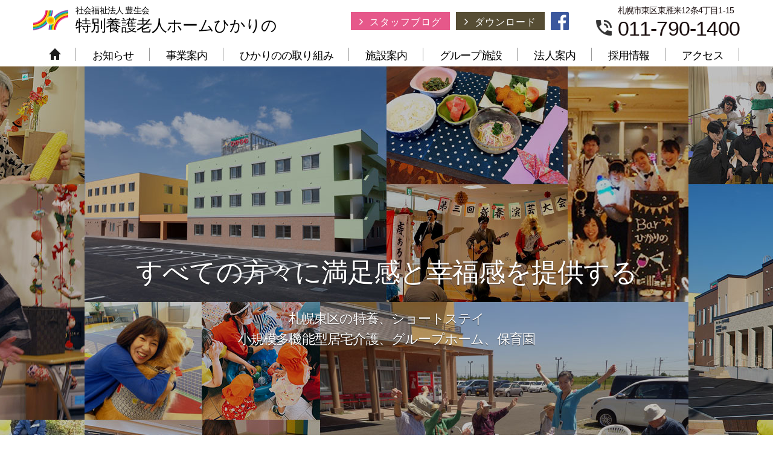

--- FILE ---
content_type: text/html
request_url: https://hikarino.or.jp/
body_size: 18321
content:

<!DOCTYPE html>
<html lang="ja">

<head>
  <meta charset="utf-8">
  <meta http-equiv="X-UA-Compatible" content="IE=edge,chrome=1">
  <meta name="viewport" content="width=device-width, initial-scale=1">
  <meta name="description" content="">
  <meta name="keywords" content="札幌,特別養護老人ホーム,ショートステイ,小規模多機能型居宅介護,認知症,デイサービス,老人ホーム">
  <meta name="author" content="特別養護老人ホームひかりの">
  <link rel="canonical" href="https://hikarino.or.jp/">
  <title>特別養護老人ホームひかりの 札幌│社会福祉法人豊生会</title>
  <link rel="shortcut icon" href="./favicon.ico" type="image/vnd.microsoft.icon" />
  <link href="./css/normalize.css" rel="stylesheet" type="text/css">
  <link href="./css/bootstrap.css" rel="stylesheet" type="text/css">
  <link href="https://maxcdn.bootstrapcdn.com/font-awesome/4.3.0/css/font-awesome.min.css" rel="stylesheet">
  <link href="./css/animate.css" rel="stylesheet" type="text/css">
  <link href="./css/style.css" rel="stylesheet" type="text/css">
  <link href="./css/perfect-scrollbar.css" rel="stylesheet">
  <link rel="stylesheet" href="https://code.ionicframework.com/ionicons/2.0.1/css/ionicons.min.css">
  <script src="https://ajax.googleapis.com/ajax/libs/jquery/1.12.4/jquery.min.js"></script>
  <script type="text/javascript" src="./js/css_browser_selector.js"></script>
  <!--[if lt IE 9]>
<script type="text/javascript" src="./js/html5shiv.js"></script>
<script type="text/javascript" src="./js/respond.min.js"></script>
<script src="https://ie7-js.googlecode.com/svn/version/2.1(beta4)/IE9.js"></script>
<![endif]-->
  <script type="text/javascript" src="./acc/acctag.js"></script>
  <div id="fb-root"></div>
  <script async defer crossorigin="anonymous" src="https://connect.facebook.net/ja_JP/sdk.js#xfbml=1&version=v15.0" nonce="c2oxVm5f"></script>

<!-- Google tag (gtag.js) -->
<script async src="https://www.googletagmanager.com/gtag/js?id=G-8K06CZ23B5"></script>
<script>
  window.dataLayer = window.dataLayer || [];
  function gtag(){dataLayer.push(arguments);}
  gtag('js', new Date());

  gtag('config', 'G-8K06CZ23B5');
</script>

</head>

<body id="page-top" data-spy="scroll" data-target=".navbar-custom">
  <a href="#top" id="toTop"></a>

  <div id="fb-root"></div>
  <script>
    (function (d, s, id) {
      var js, fjs = d.getElementsByTagName(s)[0];
      if (d.getElementById(id)) return;
      js = d.createElement(s);
      js.id = id;
      js.src = 'https://connect.facebook.net/ja_JP/sdk.js#xfbml=1&version=v2.11';
      fjs.parentNode.insertBefore(js, fjs);
    }(document, 'script', 'facebook-jssdk'));
  </script>
  <script>
    var timer = false;
    $(window).resize(function () {
      if (timer !== false) {
        clearTimeout(timer);
      }
      timer = setTimeout(function () {
        boxWidth = $('#pagePlugin').width();
        currentWidth = $('#pagePlugin .fb-page').attr('data-width');
        if (boxWidth != currentWidth) {
          $('#pagePlugin .fb-page').attr('data-width', boxWidth);
          FB.XFBML.parse(document.getElementById('pagePlugin'));
        }
      }, 200);
    });
  </script>

  <nav class="navbar navbar-custom navbar-active" role="navigation">
    <div class="container">
      <div class="row">

        <div id="menu-first-block">
          <div class="navbar-header page-scroll">
            <a class="navbar-brand hoverimg" href="./index.html">
              <div class="logo"><span>社会福祉法人 豊生会</span>特別養護老人ホームひかりの</div>
            </a>
          </div>

          <div class="sub-menu">
            <ul>
              <li class="blog"><a class="hoverimg" href="./blog_wp/">スタッフブログ</a></li>
              <li class="down"><a class="hoverimg" href="./download/index.html">ダウンロード</a></li>
              <li class="fb"><a class="hoverimg" href="https://www.facebook.com/hikarino.or.jp" target="_blank"><img src="./images/fb_icon.png" alt="Facebook"></a></li>
              <li class="tel"><span>札幌市東区東雁来12条4丁目1-15</span>011-790-1400</li>
            </ul>
          </div>
        </div>

        <!-- Collect the nav links, forms, and other content for toggling -->
        <div class="collapse navbar-collapse navbar-main-collapse">
          <ul class="nav navbar-nav">
            <li class="home"><a title="home" href="./index.html" class="line">&emsp;</a></li>
            <li><a title="news" href="./news/index.html" class="line">お知らせ</a></li>
            <li class="menu__mega">
              <a title="service" href="./service/index.html" class="line">事業案内</a>
              <ul class="menu__second-level">
                <li>
                  <ul>
                    <li><a title="service_tokuyo" href="./service_tokuyo/index.html">特別養護老人ホームひかりの</a></li>
                    <li><a title="service_short" href="./service_short/index.html">ショートステイひかりの</a></li>
                    <li><a title="service_shokibo" href="./service_shokibo/index.html">小規模多機能型居宅介護事業所ひかりの</a></li>
                    <li><a title="service_group" href="./service_group/index.html">グループホームひかりのの家</a></li>
                    <li><a title="service_hoiku" href="./service_hoiku/index.html">ひかりの保育園</a></li>
                  </ul>
                </li>
              </ul>
            </li>
            <li><a title="execution" href="./execution/index.html" class="line">ひかりのの取り組み</a></li>
            <li><a title="facility" href="./facility/index.html" class="line">施設案内</a></li>
            <li><a title="group" href="./group/index.html" class="line">グループ施設</a></li>
            <li><a title="office" href="./office/index.html" class="line">法人案内</a></li>
            <li><a title="recruit" href="./recruit/index.html" class="line">採用情報</a></li>
            <li><a title="access" href="./access/index.html" class="line">アクセス</a></li>
            <li class="mask"><a title="blog" href="./blog_wp/" class="line">スタッフブログ</a></li>
            <li class="mask"><a title="download" href="./download/index.html" class="line">ダウンロード</a></li>
          </ul>
        </div><!-- /.navbar-collapse -->

      </div>
    </div><!-- /.container -->
  </nav>


  <!-- スマホ用メニュー -->
  <div class="visible-xs">
    <div class="menu-btn">
      <a class="btn-open" href="javascript:void(0)"><span class="menu-off">MENU</span></a>
    </div>
    <div class="overlay">
      <div class="menu">
        <ul>
          <li><a title="home" href="./index.html"><img src="./images/home_white.png" alt="トップページ"></a></li>
          <li><a title="news" href="./news/index.html">お知らせ</a></li>
          <li><a title="service" href="./service/index.html">事業案内</a>
            <ul>
              <li><a title="service_tokuyo" href="./service_tokuyo/index.html">特別養護老人ホームひかりの</a></li>
              <li><a title="service_short" href="./service_short/index.html">ショートステイひかりの</a></li>
              <li><a title="service_shokibo" href="./service_shokibo/index.html">小規模多機能型居宅介護事業所ひかりの</a></li>
              <li><a title="service_group" href="./service_group/index.html">グループホームひかりのの家</a></li>
              <li><a title="service_hoiku" href="./service_hoiku/index.html">ひかりの保育園</a></li>
            </ul>
          </li>
          <li><a title="execution" href="./execution/index.html">ひかりのの取り組み</a></li>
          <li><a title="facility" href="./facility/index.html">施設案内</a></li>
          <li><a title="group" href="./group/index.html">グループ施設</a></li>
          <li><a title="office" href="./office/index.html">法人案内</a></li>
          <li><a title="recruit" href="./recruit/index.html">採用情報</a></li>
          <li><a title="access" href="./access/index.html">アクセス</a></li>
          <li><a title="blog" href="./blog_wp/">ブログ</a></li>
          <li><a title="download" href="./download/index.html">ダウンロード</a></li>
          <li><a title="contact" href="./contact_toiawase/index.html">お問い合わせ</a></li>
          <li><a title="privacy" href="./privacy/index.html">個人情報保護方針</a></li>
        </ul>
      </div>
    </div>
  </div>


  <div id="main-image">
    <div class="main-inner-content">
      <p>すべての方々に満足感と幸福感を提供する</p>
      <h1 class="comment">札幌東区の特養、ショートステイ<br>小規模多機能型居宅介護、グループホーム、保育園</h1>
    </div>
  </div>

  <!--
    <div class="container">
      <div class="row wrap">
        <div class="corona-caution">
-->
  <!--
          <p class="caution-title">新型コロナウイルス感染症 終息のお知らせ　第八報　<br class="visible-xs">（令和4年12月16日）</p>
          <p class="caution-text">新型コロナウイルス感染症につきまして、12月16日をもって入居者様の療養期間が終了しております。今後、清掃や環境消毒等を実施し12月19日(月曜日)からは通常通りとなります。<br><br>
          皆様には大変ご心配とご迷惑をお掛けしたことを深くお詫びいたします。今後とも、相変わらぬお引き立てのほど、よろしくお願いいたします。
          </p>

          <p class="caution-title">新型コロナウイルス感染症発生に係るご報告　第七報　<br class="visible-xs">（令和4年12月13日）</p>
          <p class="caution-text">新型コロナウイルス感染症について、その後の経過をお知らせ致します。前回のお知らせ以降、新たなに陽性判定となられた方はおりません。療養期間を終えた入居者様は21名となっております。<br><br>
11月25日以降一時休止していたショートステイの受け入れを12月15日より、また、感染対応が解除されたユニットの入居者様の面会対応を12月16日より順次再開をさせていただきます。<br>
面会に際して、感染対応が解除されていないユニットに関しては、引き続き療養期間が終了となるまでの間は休止となりますので、随時お問合せください。<br><br>
その他、入居者者と利用者様の5回目の新型コロナウイルスワクチン接種は延期させていただいております。状況が落ち着き次第、再調整をいたしますのでご了承ください。<br><br>
皆様にはご心配とご迷惑をおかけしておりますが、何卒ご理解とご協力をお願い致します。
</p>

          <p class="caution-title">新型コロナウイルス感染症発生に係るご報告　第六報　<br class="visible-xs">（令和4年12月9日）</p>
          <p class="caution-text">新型コロナウイルス感染症について、その後の経過をお知らせ致します。前回のお知らせ以降入居者1名、職員1名が陽性となっておりますが、療養期間を終えた入居者様は18名、職員14名となっており、徐々にですが日常の生活に戻られております。現在施設内で療養されている方は5名となっており、引き続き感染対策を継続してまいります。<br><br>
グループホーム　ひかりのの家では前回のお知らせ以降感染者は発生しておらず、12月9日をもって療養期間が終了となっておりますのでお知らせいたします。<br><br>
皆様にはご心配とご迷惑をおかけしておりますが、何卒ご理解とご協力をお願い致します。
</p>
          <p class="caution-title">新型コロナウイルス感染症発生に係るご報告　第五報<br class="visible-xs">（令和4年12月5日）</p>
          <p class="caution-text">当施設で発生している新型コロナウイルス感染症について、その後の経過をお知らせ致します。前回のお知らせ以降、入居者様5名、職員6名が陽性判定となり、これまでに入居者様22名、職員16名の合計38名の陽性を確認しております。<br><br>
グループホーム　ひかりのの家では新たに利用者様1名、職員1名が陽性となっており、利用者様7名、職員4名の合計11名の陽性を確認しております。<br><br>
今後、療養期間が解除される方々もおりますが、引き続き感染拡大防止に向け全力で取り組んでまいります。<br><br>
11月下旬に予定しておりました、入居者様と利用者様の5回目の新型コロナウイルスワクチン接種は延期させていただいております。状況が落ち着き次第、再調整をいたしますのでご了承ください。<br><br>
皆様にはご心配とご迷惑をおかけしておりますが、何卒ご理解とご協力をお願い致します。
</p>
          <p class="caution-title">新型コロナウイルス感染症発生に係るご報告　第四報<br class="visible-xs">（令和4年11月29日）</p>
          <p class="caution-text">　前回のお知らせ以降、特別養護老人ホームひかりので、新たに入居者様9名、職員6名が陽性となっており、今だ収束の兆しが見えない状況です。<br>
          　グループホーム　ひかりのの家でも新たに利用者様2名　職員1名が陽性となっております。<br>
          　両施設とも、引き続き感染対策を講じて参ります。</p>
          <p class="caution-title">新型コロナウイルス感染症発生に係るご報告　第三報<br class="visible-xs">（令和4年11月25日）</p>
          <p class="caution-text">　先日、特別養護老人ホームひかりのの新型コロナウイルス感染対応解除となりましたが再び入居者様・職員ともに発熱者が数名発生しました。札幌市保健所の助言に基づき、PCR検査を実施し入居者様8名と職員4名が陽性判定となり、感染対応を開始しております。多数の陽性者が発生した為、当面の間入居者様の面会対応と、ショートステイの受け入れを一時休止しております。<br>
          　また、グループホームひかりの家でも、利用者様と職員が発熱し、保健所の助言に基づき検査を行い、利用者様5名と職員2名が陽性判定となりました。感染対応を開始しております。<br>
          　皆様には、ご迷惑とご心配をお掛け致しますが、ご理解とご協力をお願い致します。</p>

          <p class="caution-title">新型コロナウイルス感染症発生に係るご報告　第二報<br class="visible-xs">（令和4年11月22日）</p>
          <p class="caution-text">　特別養護老人ホームひかりので行われていた健康観察期間が終了し、11月21日より感染対
          　応を解除させていただきました。皆さまはお変わりなく過ごされております。<br>
          　ご入居者並びにご家族、関係者の皆様におかれましては、ご心配とご迷惑をお掛けしたこと<br>
          　を心よりお詫び申し上げます。</p>

          <p class="caution-title">新型コロナウイルス感染症発生に係るご報告　第一報<br class="visible-xs">（令和4年11月12日）</p>
          <p class="caution-text">　平素より施設運営にご理解ご協力をいただき感謝申し上げます。<br>
          　11月10日に特別養護老人ホームひかりのの介護職員1名が新型コロナウイルスに感染致しました。濃厚接触者として入居者様13名のPCR検査を実施し、1名の方が陽性となっております。現在、札幌市保健所の助言のもと、適宜対応を進めております。<br>
          　今後の状況にもよりますが、高齢者施設の場合は10日間の療養期間と健康観察期間が必要となる為、引き続き感染防止策を実施して参ります。<br>
          <br>
          　ご入居者様及びご家族様、関係者の皆様にはご迷惑とご心配をお掛け致しますが、何卒ご理解とご協力の程、宜しくお願い致します。</p>
-->
  <!--
          <p class="caution-title">新型コロナウイルス感染症発生のお知らせ<br class="visible-xs">（令和4年3月5日）</p>
          <p class="caution-text">特別養護老人ホームひかりので行われていた健康観察期間が終了し、3月5日より感染対応を解除させていただきました。皆さまはお変わりなく過ごされております。<br>ご入居者並びにご家族、関係者の皆様におかれましては、ご心配とご迷惑をお掛けしたことを心よりお詫び申し上げます。</p>
-->
  <!--
          <p class="caution-title">新型コロナウイルス感染症発生のお知らせ<br class="visible-xs">（令和4年3月3日）</p>
          <p class="caution-text">2月28日に特別養護老人ホームひかりのの職員1名が陽性となり、濃厚接触者として入居者18名、職員5名のPCR検査を実施しておりましたが、全員陰性との連絡をいただきました。3月4日まで健康観察期間となっており、入居者様の体調管理を行って参ります。<br><br>
          皆様にご心配をおかけすることになりますが、感染拡大防止に向けて取り組んで参りますので、ご協力賜りますようお願い申し上げます。</p>
-->
  <!--
          <p class="caution-title">【第4報】新型コロナウイルス感染症発生のお知らせ<br class="visible-xs">（令和4年2月12日）</p>
          <p class="caution-text">2月19日までの健康観察期間が終了し、20日より感染対応を解除させていただきました。皆さまはお変わりなく過ごされております。<br>
ご利用者並びにご家族、関係者の皆様におかれましては、ご心配とご迷惑をお掛けしたことを心よりお詫び申し上げます。</p>
-->
  <!--
          <p class="caution-title">【第3報】新型コロナウイルス感染症発生のお知らせ<br class="visible-xs">（令和4年2月12日）</p>
          <p class="caution-text">2月11日にグループホームひかりのの家で行った、新型コロナウイルス感染症に係る定期的スクリーニング検査で、職員1名が陽性判定となりました。職員は無症状でしたが、利用者様並びに、同じユニットで勤務をしていた職員合わせて14名のPCR検査を行い、全員陰性の連絡をいただきました。2月19日まで健康観察期間となっております。<br><br>
          皆様にご心配をおかけすることになりますが、感染拡大防止に向けて取り組んで参りますので、ご協力賜りますようお願い申し上げます。</p>
-->
  <!--
          <p class="caution-title">新型コロナウイルス感染症発生のお知らせ【第二報】<br class="visible-xs">（令和4年2月7日）</p>
          <p class="caution-text">2月6日までの健康観察期間が終了し、感染対応を解除させていただきました。<br>
            　皆さまはお変わりなく過ごされております。ご利用者並びにご家族、関係者の皆様におかれましては、ご心配とご迷惑をお掛けしたことを心よりお詫び申し上げます。</p>
          <p class="caution-title">新型コロナウイルス感染症発生のお知らせ<br class="visible-xs">（令和4年2月3日）</p>
          <p class="caution-text">平素は格別のご高配を賜り、厚く御礼申し上げます。また、日頃より当事業所の運営にご理解を頂き、心より感謝申し上げます。 <br>
          この度、当法人が運営するグループホームひかりのの家に勤務しております介護職員1名が、2月1日（火曜）に新型コロナウイルスに感染していることが判明いたしました。 <br>
          保健所の指示に基づいてご利用者様並びに、同じユニットで勤務をしていた職員合わせて18名のPCR検査を行い、全員陰性と連絡をいただいております。2月6日まで健康観察期間となりましたので、皆様の体調確認を行います。 <br>
          このたびは、皆様にご心配をおかけすることになりますが、感染拡大防止に向けて取り組んで参りますので、何卒ご理解、ご協力賜りますようお願い申し上げます。</p>
-->
  <!--
        </div>
      </div>
    </div>
-->

	<div class="flex-box">
<!--
  <div class="banner-certification">
    <a class="hidden-xs" href="./pdf/202309_certification.pdf" target="_blank"><img src="./images/top/banner_certification.jpg" alt="北海道働きやすい介護の職場認証制度"></a>
    <a class="visible-xs" href="./pdf/202309_certification.pdf" target="_blank"><img class="banner-certification_sp" src="./images/top/banner_certification_sp.jpg" alt="北海道働きやすい介護の職場認証制度"></a>
  </div>
-->
  <div class="banner-safe bnr-box">
    <a class="hidden-xs" href="./pdf/202309_certification.pdf" target="_blank"><img src="./images/top/banner_certification.jpg" alt="北海道働きやすい介護の職場認証制度"></a>
    <a class="visible-xs" href="./pdf/202309_certification.pdf" target="_blank"><img class="banner-certification_sp" src="./images/top/banner_certification_sp.jpg" alt="北海道働きやすい介護の職場認証制度"></a>
  </div>
	  <div class="banner-safe bnr-box02">
	  <a class="hidden-xs" href="./pdf/shokibo_leaflet20241203_new.pdf" target="_blank"><img class="" src="./images/top/banner_shotaki_pamphlet.jpg" alt="小規模多機能型居宅介護事業所ひかりの"></a>
	  <a class="visible-xs" href="./pdf/shokibo_leaflet20241203_new.pdf" target="_blank"><img class="" src="./images/top/banner_shotaki_pamphlet_sp.jpg" alt="小規模多機能型居宅介護事業所ひかりの"></a>
	　</div>
	</div>

	<div class="flex-box">
	  <div class="banner-safe">
	    <img class="hidden-xs" src="./images/top/banner_safe.jpg" alt="SAFEコンソーシアム">
	    <img class="visible-xs banner-safe_sp" src="./images/top/banner_safe_sp.jpg" alt="SAFEコンソーシアム">
	  </div>

	  <div class="banner-safe">
	    <img class="hidden-xs" src="./images/top/banner_youthyell.jpg" alt="ユースエール認定">
	    <img class="visible-xs banner-safe_sp" src="./images/top/banner_youthyell_sp.jpg" alt="ユースエール認定">
	  </div>
	</div>

  <section class="news">
    <div class="container">
      <div class="row wrap">
        <div class="wow fadeInUp" data-wow-delay="0.1s">

          <div class="wrapper">
            <div class="left">
              <h3 class="title">information</h3>

              <div id="style-1" class="scrollbar">
                <div id="news_block">

                  <a href="./news/index.html#news-281">
                    <dl>
                      <dt>2026/1/9<span class="recruit">採用情報</span></dt>
                      <dd>「採用情報」を更新いたしました。</dd>
                    </dl>
                  </a>

                  <a href="./news/index.html#news-280">
                    <dl>
                      <dt>2026/1/1<span class="news">お知らせ</span></dt>
                      <dd>新年のご挨拶</dd>
                    </dl>
                  </a>
                  <a href="./news/index.html#news-279">
                    <dl>
                      <dt>2025/12/10<span class="news">お知らせ</span></dt>
                      <dd>「ショートステイ通信」を更新いたしました。</dd>
                    </dl>
                  </a>
                  <a href="./index.html#komorebi">
                    <dl>
                      <dt>2025/12/9<span class="news">お知らせ</span></dt>
                      <dd>「こもれびカフェひかりの」を更新いたしました。</dd>
                    </dl>
                  </a>
                  
                  <a href="./news/index.html#news-278">
                    <dl>
                      <dt>2025/11/17<span class="news">お知らせ</span></dt>
                      <dd>「ひかりの広報誌」を更新いたしました。</dd>
                    </dl>
                  </a>

                  <a href="./news/index.html#news-277">
                    <dl>
                      <dt>2025/10/21<span class="news">お知らせ</span></dt>
                      <dd>お米をご寄贈いただきました</dd>
                    </dl>
                  </a>

                  <a href="./news/index.html#news-276">
                    <dl>
                      <dt>2025/9/10<span class="news">お知らせ</span></dt>
                      <dd>「ショートステイ通信」を更新いたしました。</dd>
                    </dl>
                  </a>                  
                  <a href="./news/index.html#news-275">
                    <dl>
                      <dt>2025/8/18<span class="news">お知らせ</span></dt>
                      <dd>「ひかりの広報誌」を更新いたしました。</dd>
                    </dl>
                  </a>
                  <a href="./index.html#komorebi">
                    <dl>
                      <dt>2025/8/12<span class="news">お知らせ</span></dt>
                      <dd>「こもれびカフェひかりの」を更新いたしました。</dd>
                    </dl>
                  </a>
                  <a href="./news/index.html#news-274">
                    <dl>
                      <dt>2025/8/12<span class="news">お知らせ</span></dt>
                      <dd>「ショートステイ通信」を更新いたしました。</dd>
                    </dl>
                  </a>
                  <a href="./news/index.html#news-273">
                    <dl>
                      <dt>2025/8/6<span class="news">お知らせ</span></dt>
                      <dd>「ひかりの保育園」令和7年度の園児募集人数を更新いたしました。</dd>
                    </dl>
                  </a>

                  <a href="./news/index.html#news-272">
                    <dl>
                      <dt>2025/7/24<span class="news">お知らせ</span></dt>
                      <dd>「事業案内」を更新いたしました。</dd>
                    </dl>
                  </a>

                  <a href="./news/index.html#news-271">
                    <dl>
                      <dt>2025/6/23<span class="news">お知らせ</span></dt>
                      <dd>「法人案内」を更新いたしました。</dd>
                    </dl>
                  </a>
                  
                  <a href="./index.html#komorebi">
                    <dl>
                      <dt>2025/5/29<span class="news">お知らせ</span></dt>
                      <dd>「こもれびカフェひかりの」を更新いたしました。</dd>
                    </dl>
                  </a>                  

                  <a href="./news/index.html#news-270">
                    <dl>
                      <dt>2025/5/12<span class="news">お知らせ</span></dt>
                      <dd>「ひかりの広報誌」を更新いたしました。</dd>
                    </dl>
                  </a>

                  <a href="./news/index.html#news-269">
                    <dl>
                      <dt>2025/4/25<span class="news">お知らせ</span></dt>
                      <dd>「ショートステイ通信」を更新いたしました。</dd>
                    </dl>
                  </a>

                  <a href="./news/index.html#news-268">
                    <dl>
                      <dt>2025/3/24<span class="news">お知らせ</span></dt>
                      <dd>「ひかりの保育園」子育てサロン開催日程のお知らせ</dd>
                    </dl>
                  </a>
                  
                  <a href="./news/index.html#news-267">
                    <dl>
                      <dt>2025/2/28<span class="news">お知らせ</span></dt>
                      <dd>「ショートステイ通信」を更新いたしました。</dd>
                    </dl>
                  </a>

                  <a href="./index.html#komorebi">
                    <dl>
                      <dt>2025/2/27<span class="news">お知らせ</span></dt>
                      <dd>「こもれびカフェひかりの」を更新いたしました。</dd>
                    </dl>
                  </a>
                  
                  <a href="./news/index.html#news-266">
                    <dl>
                      <dt>2025/2/20<span class="recruit">採用情報</span></dt>
                      <dd>「採用情報」を更新いたしました。</dd>
                    </dl>
                  </a>

                  <a href="./news/index.html#news-265">
                    <dl>
                      <dt>2025/2/19<span class="news">お知らせ</span></dt>
                      <dd>「ひかりの保育園」令和7年度の園児募集人数を更新いたしました。</dd>
                    </dl>
                  </a>
                  
                  <a href="./news/index.html#news-264">
                    <dl>
                      <dt>2025/2/12<span class="news">お知らせ</span></dt>
                      <dd>「ひかりの広報誌」を更新いたしました。</dd>
                    </dl>
                  </a>

                  <a href="./news/index.html#news-263">
                    <dl>
                      <dt>2025/1/23<span class="recruit">採用情報</span></dt>
                      <dd>「採用情報」を更新いたしました。</dd>
                    </dl>
                  </a>

                  <a href="./news/index.html#news-262">
                    <dl>
                      <dt>2025/1/1<span class="news">お知らせ</span></dt>
                      <dd>新年のご挨拶</dd>
                    </dl>
                  </a>

                  <a href="./news/index.html#news-261">
                    <dl>
                      <dt>2024/12/3<span class="news">お知らせ</span></dt>
                      <dd>小規模多機能型居宅介護事業所ひかりの「パンフレット」を更新いたしました。</dd>
                    </dl>
                  </a> 

                  <a href="./news/index.html#news-260">
                    <dl>
                      <dt>2024/11/19<span class="news">お知らせ</span></dt>
                      <dd>「ひかりの広報誌」を更新いたしました。</dd>
                    </dl>
                  </a>

                  <a href="./news/index.html#news-259">
                    <dl>
                      <dt>2024/11/13<span class="recruit">採用情報</span></dt>
                      <dd>「保育士(契約職員)、保育園補助員(パート)」の募集が終了いたしました。</dd>
                    </dl>
                  </a>
                  
                  <a href="./news/index.html#news-258">
                    <dl>
                      <dt>2024/11/8<span class="news">お知らせ</span></dt>
                      <dd>「ショートステイ通信」を更新いたしました。</dd>
                    </dl>
                  </a>
                  <a href="./news/index.html#news-257">
                    <dl>
                      <dt>2024/11/8<span class="recruit">採用情報</span></dt>
                      <dd>「採用情報」を更新いたしました。</dd>
                    </dl>
                  </a>

                  <a href="./index.html#komorebi">
                    <dl>
                      <dt>2024/11/8<span class="news">お知らせ</span></dt>
                      <dd>「こもれびカフェひかりの」を更新いたしました。</dd>
                    </dl>
                  </a>

                  <a href="./news/index.html#news-256">
                    <dl>
                      <dt>2024/9/13<span class="news">お知らせ</span></dt>
                      <dd>「ヒガシカリキマルシェのお知らせ」を更新いたしました。</dd>
                    </dl>
                  </a>
                  
                  <a href="./news/index.html#news-255">
                    <dl>
                      <dt>2024/9/4<span class="news">お知らせ</span></dt>
                      <dd>「ショートステイ通信」を更新いたしました。</dd>
                    </dl>
                  </a>
                  
                  <a href="./news/index.html#news-254">
                    <dl>
                      <dt>2024/9/2<span class="recruit">採用情報</span></dt>
                      <dd>「採用情報」を更新いたしました。</dd>
                    </dl>
                  </a>
                  
                  <a href="./index.html#komorebi">
                    <dl>
                      <dt>2024/8/27<span class="news">お知らせ</span></dt>
                      <dd>「こもれびカフェひかりの」を更新いたしました。</dd>
                    </dl>
                  </a>

                  <a href="./news/index.html#news-253">
                    <dl>
                      <dt>2024/8/26<span class="recruit">採用情報</span></dt>
                      <dd>「採用情報」を更新いたしました。</dd>
                    </dl>
                  </a>
                  
                  <a href="./news/index.html#news-252">
                    <dl>
                      <dt>2024/8/16<span class="recruit">採用情報</span></dt>
                      <dd>「採用情報」を更新いたしました。</dd>
                    </dl>
                  </a>
                  
                  <a href="./news/index.html#news-251">
                    <dl>
                      <dt>2024/8/16<span class="news">お知らせ</span></dt>
                      <dd>「ひかりの広報誌」を更新いたしました。<br>
                      「ひかりの保育園」病児保育室利用のご案内チラシを更新いたしました。</dd>
                    </dl>
                  </a>

                  <a href="./news/index.html#news-250">
                    <dl>
                      <dt>2024/8/1<span class="news">お知らせ</span></dt>
                      <dd>料金改定に伴い料金表を更新いたしました。</dd>
                    </dl>
                  </a>

                  <a href="./news/index.html#news-249">
                    <dl>
                      <dt>2024/7/16<span class="news">お知らせ</span></dt>
                      <dd>「ショートステイ通信」を更新いたしました。</dd>
                    </dl>
                  </a>
                  
                  <a href="./news/index.html#news-248">
                    <dl>
                      <dt>2024/6/19<span class="news">お知らせ</span></dt>
                      <dd>「法人案内」を更新いたしました。</dd>
                    </dl>
                  </a>

                  <a href="./news/index.html#news-247">
                    <dl>
                      <dt>2024/6/14<span class="news">お知らせ</span></dt>
                      <dd>「ショートステイ通信」を更新いたしました。</dd>
                    </dl>
                  </a>

                  <a href="./index.html#komorebi">
                    <dl>
                      <dt>2024/6/3<span class="news">お知らせ</span></dt>
                      <dd>「こもれびカフェひかりの」を更新いたしました。</dd>
                    </dl>
                  </a>

                  <a href="./news/index.html#news-246">
                    <dl>
                      <dt>2024/5/28<span class="recruit">採用情報</span></dt>
                      <dd>「採用情報」を更新いたしました。</dd>
                    </dl>
                  </a>

                  <a href="./news/index.html#news-245">
                    <dl>
                      <dt>2024/5/14<span class="news">お知らせ</span></dt>
                      <dd>「ひかりの広報誌」を更新いたしました。</dd>
                    </dl>
                  </a>

                  <a href="./news/index.html#news-244">
                    <dl>
                      <dt>2024/5/8<span class="news">お知らせ</span></dt>
                      <dd>「ショートステイ通信」を更新いたしました。</dd>
                    </dl>
                  </a>

                  <a href="./news/index.html#news-243">
                    <dl>
                      <dt>2024/5/2<span class="news">お知らせ</span></dt>
                      <dd>「ひかりの保育園」令和6年度の園児募集人数を更新いたしました。<br>
                      「ひかりの保育園」子育てサロン開催日程のお知らせ</dd>
                    </dl>
                  </a>

                  <a href="./news/index.html#news-242">
                    <dl>
                      <dt>2024/5/2<span class="recruit">採用情報</span></dt>
                      <dd>「採用情報」を更新いたしました。</dd>
                    </dl>
                  </a>

                  <a href="./news/index.html#news-241">
                    <dl>
                      <dt>2024/4/10<span class="news">お知らせ</span></dt>
                      <dd>「ひかりのパンフレット」を更新いたしました。</dd>
                    </dl>
                  </a>

                  <a href="./news/index.html#news-240">
                    <dl>
                      <dt>2024/4/2<span class="news">お知らせ</span></dt>
                      <dd>「ショートステイ通信」を更新いたしました。</dd>
                    </dl>
                  </a>

                  <!--
                  <a href="./news/index.html#news-239">
                    <dl>
                      <dt>2024/3/21<span class="news">お知らせ</span></dt>
                      <dd>車いすの寄贈を受けました。</dd>
                    </dl>
                  </a>

                  <a href="./news/index.html#news-238">
                    <dl>
                      <dt>2024/3/12<span class="news">お知らせ</span></dt>
                      <dd>「ひかりの保育園」令和6年度の園児募集人数を更新いたしました。</dd>
                    </dl>
                  </a>

                  <a href="./news/index.html#news-237">
                    <dl>
                      <dt>2024/3/6<span class="news">お知らせ</span></dt>
                      <dd>「ショートステイ通信」を更新いたしました。</dd>
                    </dl>
                  </a>

                  <a href="./news/index.html#news-236">
                    <dl>
                      <dt>2024/3/6<span class="recruit">採用情報</span></dt>
                      <dd>「介護補助職員(パート職員)」の募集が終了いたしました。</dd>
                    </dl>
                  </a>

                  <a href="./news/index.html#news-235">
                    <dl>
                      <dt>2024/2/21<span class="news">お知らせ</span></dt>
                      <dd>「ショートステイ通信」を更新いたしました。</dd>
                    </dl>
                  </a>

                  <a href="./index.html#komorebi">
                    <dl>
                      <dt>2024/2/20<span class="news">お知らせ</span></dt>
                      <dd>「こもれびカフェひかりの」を更新いたしました。</dd>
                    </dl>
                  </a>

                  <a href="./news/index.html#news-234">
                    <dl>
                      <dt>2024/2/16<span class="news">お知らせ</span></dt>
                      <dd>「ひかりの広報誌」を更新いたしました。</dd>
                    </dl>
                  </a>

                  <a href="./news/index.html#news-233">
                    <dl>
                      <dt>2024/1/22<span class="news">お知らせ</span></dt>
                      <dd>「ひかりの保育園」令和6年度の園児募集人数を更新いたしました。</dd>
                    </dl>
                  </a>

                  <a href="./news/index.html#news-232">
                    <dl>
                      <dt>2024/1/1<span class="news">お知らせ</span></dt>
                      <dd>新年のご挨拶</dd>
                    </dl>
                  </a>

                  <a href="./news/index.html#news-231">
                    <dl>
                      <dt>2023/12/27<span class="recruit">採用情報</span></dt>
                      <dd>「事務職員(パート職員)」の募集が終了いたしました。</dd>
                    </dl>
                  </a>

                  <a href="./news/index.html#news-230">
                    <dl>
                      <dt>2023/11/27<span class="news">お知らせ</span></dt>
                      <dd>ワクチン接種日のお知らせ</dd>
                    </dl>
                  </a>

                  <a href="./news/index.html#news-229">
                    <dl>
                      <dt>2023/11/14<span class="news">お知らせ</span></dt>
                      <dd>「ひかりの広報誌」を更新いたしました。</dd>
                    </dl>
                  </a>

                  <a href="./index.html#komorebi">
                    <dl>
                      <dt>2023/11/8<span class="news">お知らせ</span></dt>
                      <dd>「こもれびカフェひかりの」を更新いたしました。</dd>
                    </dl>
                  </a>

                  <a href="./news/index.html#news-228">
                    <dl>
                      <dt>2023/9/8<span class="news">お知らせ</span></dt>
                      <dd>「ひかりの保育園」病児保育室を更新いたしました。</dd>
                    </dl>
                  </a>

                  <a href="./news/index.html#news-227">
                    <dl>
                      <dt>2023/9/5<span class="news">お知らせ</span></dt>
                      <dd>「ひかりのパンフレット」を更新いたしました。<br>「グループ施設」を更新いたしました。</dd>
                    </dl>
                  </a>

                  <a href="./index.html#komorebi">
                    <dl>
                      <dt>2023/9/4<span class="news">お知らせ</span></dt>
                      <dd>「こもれびカフェひかりの」を更新いたしました。</dd>
                    </dl>
                  </a>

                  <a href="./news/index.html#news-226">
                    <dl>
                      <dt>2023/8/24<span class="recruit">採用情報</span></dt>
                      <dd>「採用情報」を更新いたしました。</dd>
                    </dl>
                  </a>

                  <a href="./news/index.html#news-225">
                    <dl>
                      <dt>2023/8/17<span class="news">お知らせ</span></dt>
                      <dd>「ひかりの広報誌」を更新いたしました。</dd>
                    </dl>
                  </a>

                  <a href="./news/index.html#news-224">
                    <dl>
                      <dt>2023/6/20<span class="news">お知らせ</span></dt>
                      <dd>特養にご入居されている方のワクチン接種について</dd>
                    </dl>
                  </a>

                  <a href="./news/index.html#news-223">
                    <dl>
                      <dt>2023/6/19<span class="news">お知らせ</span></dt>
                      <dd>「情報公開」を更新いたしました。</dd>
                    </dl>
                  </a>

                  <a href="./news/index.html#news-222">
                    <dl>
                      <dt>2023/6/16<span class="news">お知らせ</span></dt>
                      <dd>小規模多機能型居宅介護事業所ひかりの「小規模多機能サービス登録人数状況」、「ひかりの通信」を更新いたしました。</dd>
                    </dl>
                  </a>

                  <a href="./news/index.html#news-221">
                    <dl>
                      <dt>2023/5/15<span class="news">お知らせ</span></dt>
                      <dd>入居者様・利用者様の対面での面会を再開しております。</dd>
                    </dl>
                  </a>

                  <a href="./news/index.html#news-220">
                    <dl>
                      <dt>2023/5/12<span class="news">お知らせ</span></dt>
                      <dd>「ひかりの広報誌」を更新いたしました。</dd>
                    </dl>
                  </a>

                  <a href="./news/index.html#news-219">
                    <dl>
                      <dt>2023/5/10<span class="news">お知らせ</span></dt>
                      <dd>「ひかりの保育園」を更新いたしました。</dd>
                    </dl>
                  </a>

                  <a href="./news/index.html#news-218">
                    <dl>
                      <dt>2023/5/2<span class="news">お知らせ</span></dt>
                      <dd>「入居申込書」を更新いたしました。</dd>
                    </dl>
                  </a>

                  <a href="./news/index.html#news-217">
                    <dl>
                      <dt>2023/4/24<span class="news">お知らせ</span></dt>
                      <dd>「ひかりの保育園」園児募集人数を更新いたしました。</dd>
                    </dl>
                  </a>

                  <a href="./news/index.html#news-216">
                    <dl>
                      <dt>2023/4/18<span class="news">お知らせ</span></dt>
                      <dd>「ひかりの通信」を更新いたしました。</dd>
                    </dl>
                  </a>

                  <a href="./news/index.html#news-215">
                    <dl>
                      <dt>2023/4/14<span class="news">お知らせ</span></dt>
                      <dd>「北海道 働きやすい介護の職場 認証制度」の認証を受けました。</dd>
                    </dl>
                  </a>

                  <a href="./news/index.html#news-214">
                    <dl>
                      <dt>2023/3/22<span class="recruit">採用情報</span></dt>
                      <dd>「保育士」の募集が終了いたしました。</dd>
                    </dl>
                  </a>

                  <a href="./news/index.html#news-213">
                    <dl>
                      <dt>2023/3/20<span class="recruit">採用情報</span></dt>
                      <dd>「事務職員」の募集が終了いたしました。</dd>
                    </dl>
                  </a>

                  <a href="./news/index.html#news-212">
                    <dl>
                      <dt>2023/3/3<span class="recruit">採用情報</span></dt>
                      <dd>「看護師」の募集が終了いたしました。</dd>
                    </dl>
                  </a>

                  <a href="./news/index.html#news-211">
                    <dl>
                      <dt>2023/2/17<span class="news">お知らせ</span></dt>
                      <dd>「ひかりの広報誌」を更新いたしました。</dd>
                    </dl>
                  </a>

                  <a href="./news/index.html#news-210">
                    <dl>
                      <dt>2023/2/15<span class="news">お知らせ</span></dt>
                      <dd>小規模多機能型居宅介護事業所ひかりの「小規模多機能サービス登録人数状況」、「ひかりの通信」を更新いたしました。</dd>
                    </dl>
                  </a>

                  <a href="./news/index.html#news-209">
                    <dl>
                      <dt>2023/1/10<span class="news">お知らせ</span></dt>
                      <dd>小規模多機能型居宅介護事業所ひかりの「小規模多機能サービス登録人数状況」を更新いたしました。</dd>
                    </dl>
                  </a>

                  <a href="./news/index.html#news-208">
                    <dl>
                      <dt>2023/1/6<span class="recruit">採用情報</span></dt>
                      <dd>「採用情報」を更新いたしました。</dd>
                    </dl>
                  </a>
-->

                  <!-- <a href="./news/index.html#news-207">
                    <dl>
                      <dt>2023/1/1<span class="news">お知らせ</span></dt>
                      <dd>新年のご挨拶</dd>
                    </dl>
                  </a>

                  <a href="./news/index.html#news-206">
                    <dl>
                      <dt>2022/12/22<span class="news">お知らせ</span></dt>
                      <dd>小規模多機能型居宅介護事業所ひかりの「小規模多機能サービス登録人数状況」を更新いたしました。</dd>
                    </dl>
                  </a>

                  <a href="./news/index.html#news-205">
                    <dl>
                      <dt>2022/12/16<span class="news">お知らせ</span></dt>
                      <dd>「ひかりの通信」を更新いたしました。</dd>
                    </dl>
                  </a>

                  <a href="./news/index.html#news-204">
                    <dl>
                      <dt>2022/11/2<span class="recruit">採用情報</span></dt>
                      <dd>「採用情報」を更新いたしました。</dd>
                    </dl>
                  </a>

                  <a href="./news/index.html#news-203">
                    <dl>
                      <dt>2022/10/14<span class="recruit">採用情報</span></dt>
                      <dd>「採用情報」を更新いたしました。</dd>
                    </dl>
                  </a>

                  <a href="./news/index.html#news-202">
                    <dl>
                      <dt>2022/10/11<span class="news">お知らせ</span></dt>
                      <dd>料金改定に伴い料金表を更新いたしました。</dd>
                    </dl>
                  </a>

                  <a href="./news/index.html#news-201">
                    <dl>
                      <dt>2022/9/26<span class="news">お知らせ</span></dt>
                      <dd>小規模多機能型居宅介護事業所ひかりの「小規模多機能サービス登録人数状況」を更新いたしました。</dd>
                    </dl>
                  </a>

                  <a href="./news/index.html#news-200">
                    <dl>
                      <dt>2022/9/20<span class="recruit">採用情報</span></dt>
                      <dd>「採用情報」を更新いたしました。</dd>
                    </dl>
                  </a>

                  <a href="./news/index.html#news-199">
                    <dl>
                      <dt>2022/9/16<span class="recruit">採用情報</span></dt>
                      <dd>「厨房職員」の募集が終了いたしました。</dd>
                    </dl>
                  </a>

                  <a href="./news/index.html#news-198">
                    <dl>
                      <dt>2022/9/8<span class="recruit">採用情報</span></dt>
                      <dd>「採用情報」を更新いたしました。</dd>
                    </dl>
                  </a>

                  <a href="./news/index.html#news-197">
                    <dl>
                      <dt>2022/9/7<span class="recruit">採用情報</span></dt>
                      <dd>「採用情報」を更新いたしました。</dd>
                    </dl>
                  </a>

                  <a href="./news/index.html#news-196">
                    <dl>
                      <dt>2022/8/17<span class="news">お知らせ</span></dt>
                      <dd>「ショートステイ通信」、「ひかりの通信」を更新いたしました。</dd>
                    </dl>
                  </a>

                  <a href="./news/index.html#news-195">
                    <dl>
                      <dt>2022/8/16<span class="news">お知らせ</span></dt>
                      <dd>「ひかりの広報誌」を更新いたしました。</dd>
                    </dl>
                  </a>

                  <a href="./news/index.html#news-194">
                    <dl>
                      <dt>2022/7/28<span class="recruit">採用情報</span></dt>
                      <dd>「管理栄養士兼調理員」の募集が終了いたしました。</dd>
                    </dl>
                  </a>

                  <a href="./news/index.html#news-193">
                    <dl>
                      <dt>2022/7/4<span class="recruit">採用情報</span></dt>
                      <dd>「採用情報」を更新いたしました。</dd>
                    </dl>
                  </a>

                  <a href="./news/index.html#news-192">
                    <dl>
                      <dt>2022/6/27<span class="recruit">採用情報</span></dt>
                      <dd>「管理栄養士兼調理員」の募集が終了いたしました。</dd>
                    </dl>
                  </a>

                  <a href="./news/index.html#news-191">
                    <dl>
                      <dt>2022/6/15<span class="news">お知らせ</span></dt>
                      <dd>「情報公開」を更新いたしました。</dd>
                    </dl>
                  </a>
                  <a href="./news/index.html#news-190">
                    <dl>
                      <dt>2022/6/13<span class="recruit">採用情報</span></dt>
                      <dd>「採用情報」を更新いたしました。</dd>
                    </dl>
                  </a>

                  <a href="./news/index.html#news-189">
                    <dl>
                      <dt>2022/6/7<span class="news">お知らせ</span></dt>
                      <dd>「ひかりの通信」を更新いたしました。</dd>
                    </dl>
                  </a>

                  <a href="./news/index.html#news-188">
                    <dl>
                      <dt>2022/5/27<span class="recruit">採用情報</span></dt>
                      <dd>「採用情報」を更新いたしました。</dd>
                    </dl>
                  </a>

                  <a href="./news/index.html#news-187">
                    <dl>
                      <dt>2022/5/20<span class="news">お知らせ</span></dt>
                      <dd>「法人案内」を更新いたしました。</dd>
                    </dl>
                  </a>

                  <a href="./news/index.html#news-186">
                    <dl>
                      <dt>2022/5/11<span class="news">お知らせ</span></dt>
                      <dd>「ひかりの広報誌」を更新いたしました。</dd>
                    </dl>
                  </a>

                  <a href="./news/index.html#news-185">
                    <dl>
                      <dt>2022/5/6<span class="news">お知らせ</span></dt>
                      <dd>「ひかりの通信」を更新いたしました。</dd>
                    </dl>
                  </a>

                  <a href="./news/index.html#news-184">
                    <dl>
                      <dt>2022/5/2<span class="recruit">採用情報</span></dt>
                      <dd>「管理栄養士」の募集が終了いたしました。</dd>
                    </dl>
                  </a>

                  <a href="./news/index.html#news-183">
                    <dl>
                      <dt>2022/5/2<span class="news">お知らせ</span></dt>
                      <dd>「ショートステイ通信」を更新いたしました。</dd>
                    </dl>
                  </a>

                  <a href="./news/index.html#news-182">
                    <dl>
                      <dt>2022/4/8<span class="recruit">採用情報</span></dt>
                      <dd>「採用情報」を更新いたしました。</dd>
                    </dl>
                  </a>

                  <a href="./news/index.html#news-181">
                    <dl>
                      <dt>2022/4/1<span class="news">お知らせ</span></dt>
                      <dd>「ショートステイ通信」を更新いたしました。</dd>
                    </dl>
                  </a>

                  <a href="./news/index.html#news-180">
                    <dl>
                      <dt>2022/3/31<span class="news">お知らせ</span></dt>
                      <dd>「ひかりの通信」を更新いたしました。</dd>
                    </dl>
                  </a>

                  <a href="./news/index.html#news-179">
                    <dl>
                      <dt>2022/3/24<span class="recruit">採用情報</span></dt>
                      <dd>「採用情報」を更新いたしました。</dd>
                    </dl>
                  </a>

                  <a href="./news/index.html#news-178">
                    <dl>
                      <dt>2022/3/3<span class="news">お知らせ</span></dt>
                      <dd>「ショートステイ通信」を更新いたしました。<br>
                        「」を更新いたしました。</dd>
                    </dl>
                  </a>

                  <a href="./news/index.html#news-177">
                    <dl>
                      <dt>2022/3/2<span class="news">お知らせ</span></dt>
                      <dd>「ひかりの通信」を更新いたしました。</dd>
                    </dl>
                  </a>

                  <a href="./news/index.html#news-176">
                    <dl>
                      <dt>2022/2/17<span class="recruit">採用情報</span></dt>
                      <dd>「採用情報」を更新いたしました。</dd>
                    </dl>
                  </a>

                  <a href="./news/index.html#news-175">
                    <dl>
                      <dt>2022/2/2<span class="recruit">採用情報</span></dt>
                      <dd>「採用情報」を更新いたしました。</dd>
                    </dl>
                  </a>

                  <a href="./news/index.html#news-174">
                    <dl>
                      <dt>2022/2/2<span class="news">お知らせ</span></dt>
                      <dd>「ショートステイ通信」を更新いたしました。</dd>
                    </dl>
                  </a>

                  <a href="./news/index.html#news-173">
                    <dl>
                      <dt>2022/2/1<span class="news">お知らせ</span></dt>
                      <dd>「ひかりの通信」を更新いたしました。<br>小規模多機能型居宅介護事業所ひかりの「小規模多機能サービス登録人数状況」を更新いたしました。</dd>
                    </dl>
                  </a>
                  <a href="./news/index.html#news-172">
                    <dl>
                      <dt>2022/1/6<span class="news">お知らせ</span></dt>
                      <dd>「ショートステイ通信」を更新いたしました。<br>
                        「ひかりの通信」を更新いたしました。</dd>
                    </dl>
                  </a>

                  <a href="./news/index.html#news-171">
                    <dl>
                      <dt>2022/1/1<span class="news">お知らせ</span></dt>
                      <dd>新年のご挨拶</dd>
                    </dl>
                  </a>

                  <a href="./news/index.html#news-170">
                    <dl>
                      <dt>2021/12/2<span class="news">お知らせ</span></dt>
                      <dd>「ショートステイ通信」を更新いたしました。<br>
                        「ひかりの通信」を更新いたしました。</dd>
                    </dl>
                  </a>

                  <a href="./news/index.html#news-169">
                    <dl>
                      <dt>2021/11/11<span class="news">お知らせ</span></dt>
                      <dd>「ひかりの広報誌」を更新いたしました。</dd>
                    </dl>
                  </a>

                  <a href="./news/index.html#news-168">
                    <dl>
                      <dt>2021/11/1<span class="news">お知らせ</span></dt>
                      <dd>「ショートステイ通信」を更新いたしました。</dd>
                    </dl>
                  </a>

                  <a href="./news/index.html#news-167">
                    <dl>
                      <dt>2021/10/28<span class="news">お知らせ</span></dt>
                      <dd>「ひかりの通信」を更新いたしました。</dd>
                    </dl>
                  </a>

                  <a href="./news/index.html#news-166">
                    <dl>
                      <dt>2021/10/7<span class="news">お知らせ</span></dt>
                      <dd>「ひかりの保育園」令和4年度園児募集案内チラシを更新いたしました。</dd>
                    </dl>
                  </a>

                  <a href="./news/index.html#news-165">
                    <dl>
                      <dt>2021/10/6<span class="news">お知らせ</span></dt>
                      <dd>「ひかりの保育園」園児募集人数を更新いたしました。</dd>
                    </dl>
                  </a>

                  <a href="./news/index.html#news-164">
                    <dl>
                      <dt>2021/10/4<span class="news">お知らせ</span></dt>
                      <dd>「ひかりの通信」を更新いたしました。</dd>
                    </dl>
                  </a>

                  <a href="./news/index.html#news-163">
                    <dl>
                      <dt>2021/10/1<span class="recruit">採用情報</span></dt>
                      <dd>「採用情報」を更新いたしました。</dd>
                    </dl>
                  </a>

                  <a href="./news/index.html#news-162">
                    <dl>
                      <dt>2021/10/1<span class="news">お知らせ</span></dt>
                      <dd>「ショートステイ通信」を更新いたしました。</dd>
                    </dl>
                  </a>

                  <a href="./news/index.html#news-161">
                    <dl>
                      <dt>2021/9/24<span class="news">お知らせ</span></dt>
                      <dd>小規模多機能型居宅介護事業所ひかりの「小規模多機能サービス登録人数状況」を更新いたしました。</dd>
                    </dl>
                  </a>

                  <a href="./news/index.html#news-160">
                    <dl>
                      <dt>2021/9/14<span class="news">お知らせ</span></dt>
                      <dd>小規模多機能型居宅介護事業所ひかりの「小規模多機能サービス登録人数状況」を更新いたしました。</dd>
                    </dl>
                  </a>

                  <a href="./news/index.html#news-159">
                    <dl>
                      <dt>2021/9/6<span class="news">お知らせ</span></dt>
                      <dd>「ひかりの通信」を更新いたしました。</dd>
                    </dl>
                  </a>

                  <a href="./news/index.html#news-158">
                    <dl>
                      <dt>2021/9/2<span class="news">お知らせ</span></dt>
                      <dd>「ショートステイ通信」を更新いたしました。</dd>
                    </dl>
                  </a>

                  <a href="./news/index.html#news-157">
                    <dl>
                      <dt>2021/8/25<span class="news">お知らせ</span></dt>
                      <dd>小規模多機能型居宅介護事業所ひかりの「小規模多機能サービス登録人数状況」を更新いたしました。</dd>
                    </dl>
                  </a>

                  <a href="./news/index.html#news-156">
                    <dl>
                      <dt>2021/8/11<span class="news">お知らせ</span></dt>
                      <dd>「ひかりの広報誌」を更新いたしました。</dd>
                    </dl>
                  </a>

                  <a href="./news/index.html#news-155">
                    <dl>
                      <dt>2021/8/4<span class="news">お知らせ</span></dt>
                      <dd>「ひかりの通信」を更新いたしました。</dd>
                    </dl>
                  </a>

                  <a href="./news/index.html#news-154">
                    <dl>
                      <dt>2021/8/2<span class="news">お知らせ</span></dt>
                      <dd>「ショートステイ通信」を更新いたしました。<br>よつ葉乳業株式会社様より2回目の寄贈を頂戴しました！</dd>
                    </dl>
                  </a>

                  <a href="./news/index.html#news-153">
                    <dl>
                      <dt>2021/7/1<span class="news">お知らせ</span></dt>
                      <dd>「ショートステイ通信」を更新いたしました。<br>「情報公開」を更新いたしました。</dd>
                    </dl>
                  </a>
                  <a href="./news/index.html#news-152">
                    <dl>
                      <dt>2021/6/29<span class="news">お知らせ</span></dt>
                      <dd>「ひかりの通信」を更新いたしました。</dd>
                    </dl>
                  </a>
                  <a href="./news/index.html#news-151">
                    <dl>
                      <dt>2021/6/16<span class="news">お知らせ</span></dt>
                      <dd>「ひかりの保育園」園児募集人数を更新いたしました。</dd>
                    </dl>
                  </a>

                  <a href="./news/index.html#news-150">
                    <dl>
                      <dt>2021/6/3<span class="news">お知らせ</span></dt>
                      <dd>「ショートステイ通信」を更新いたしました。</dd>
                    </dl>
                  </a>

                  <a href="./index.html#komorebi">
                    <dl>
                      <dt>2021/5/14<span class="news">お知らせ</span></dt>
                      <dd>「こもれびカフェひかりの」を更新いたしました。</dd>
                    </dl>
                  </a>

                  <a href="./news/index.html#news-149">
                    <dl>
                      <dt>2021/5/11<span class="news">お知らせ</span></dt>
                      <dd>「ひかりの広報誌」を更新いたしました。</dd>
                    </dl>
                  </a>

                  <a href="./news/index.html#news-148">
                    <dl>
                      <dt>2021/5/6<span class="news">お知らせ</span></dt>
                      <dd>「ショートステイ通信」を更新いたしました。</dd>
                    </dl>
                  </a>

                  <a href="./news/index.html#news-147">
                    <dl>
                      <dt>2021/4/9<span class="news">お知らせ</span></dt>
                      <dd>「ひかりの保育園」園児募集人数を更新いたしました。</dd>
                    </dl>
                  </a>

                  <a href="./news/index.html#news-146">
                    <dl>
                      <dt>2021/4/8<span class="recruit">採用情報</span></dt>
                      <dd>「採用情報」を更新いたしました。</dd>
                    </dl>
                  </a>

                  <a href="./news/index.html#news-145">
                    <dl>
                      <dt>2021/4/8<span class="news">お知らせ</span></dt>
                      <dd>介護保険の料金改定に伴い料金を更新いたしました。<br>
                        「ひかりの保育園」園児募集人数を更新いたしました。</dd>
                    </dl>
                  </a>

                  <a href="./news/index.html#news-144">
                    <dl>
                      <dt>2021/3/30<span class="news">お知らせ</span></dt>
                      <dd>よつ葉乳業株式会社様より寄贈を頂戴しました！</dd>
                    </dl>
                  </a>

                  <a href="./news/index.html#news-143">
                    <dl>
                      <dt>2021/3/26<span class="news">お知らせ</span></dt>
                      <dd>「ひかりの保育園」園児募集人数を更新いたしました。</dd>
                    </dl>
                  </a>

                  <a href="./news/index.html#news-142">
                    <dl>
                      <dt>2021/3/19<span class="recruit">採用情報</span></dt>
                      <dd>「採用情報」を更新いたしました。</dd>
                    </dl>
                  </a>

                  <a href="./news/index.html#news-141">
                    <dl>
                      <dt>2021/3/18<span class="news">お知らせ</span></dt>
                      <dd>STVラジオ｢ツルハハッピーライフ毎日笑顔!｣様より寄贈を頂戴しました！</dd>
                    </dl>
                  </a>

                  <a href="./news/index.html#news-140">
                    <dl>
                      <dt>2021/3/10<span class="news">お知らせ</span></dt>
                      <dd>「ひかりの保育園」園児募集人数を更新いたしました。</dd>
                    </dl>
                  </a>

                  <a href="./news/index.html#news-139">
                    <dl>
                      <dt>2021/3/3<span class="news">お知らせ</span></dt>
                      <dd>「ひかりの保育園」園児募集人数を更新いたしました。<br>
                        「ショートステイ通信」を更新いたしました。</dd>
                    </dl>
                  </a>

                  <a href="./news/index.html#news-138">
                    <dl>
                      <dt>2021/3/1<span class="news">お知らせ</span></dt>
                      <dd>「グループ施設ページ」を更新いたしました。</dd>
                    </dl>
                  </a>

                  <a href="./news/index.html#news-137">
                    <dl>
                      <dt>2021/2/25<span class="news">お知らせ</span></dt>
                      <dd>「ひかりの保育園」園児募集人数を更新いたしました。</dd>
                    </dl>
                  </a>

                  <a href="./news/index.html#news-136">
                    <dl>
                      <dt>2021/2/19<span class="news">お知らせ</span></dt>
                      <dd>「ひかりの広報誌」を更新いたしました。</dd>
                    </dl>
                  </a>

                  <a href="./news/index.html#news-135">
                    <dl>
                      <dt>2021/2/8<span class="news">お知らせ</span></dt>
                      <dd>「ショートステイ通信」を更新いたしました。</dd>
                    </dl>
                  </a>

                  <a href="./news/index.html#news-134">
                    <dl>
                      <dt>2021/2/1<span class="news">お知らせ</span></dt>
                      <dd>「ひかりの保育園」令和3年度園児募集案内チラシを更新いたしました。</dd>
                    </dl>
                  </a>

                  <a href="./news/index.html#news-133">
                    <dl>
                      <dt>2021/1/25<span class="recruit">採用情報</span></dt>
                      <dd>「採用情報」を更新いたしました。</dd>
                    </dl>
                  </a>

                  <a href="./news/index.html#news-132">
                    <dl>
                      <dt>2021/1/15<span class="recruit">採用情報</span></dt>
                      <dd>「採用情報」を更新いたしました。</dd>
                    </dl>
                  </a>

                  <a href="./news/index.html#news-131">
                    <dl>
                      <dt>2021/1/6<span class="news">お知らせ</span></dt>
                      <dd>「ショートステイ通信」を更新いたしました。</dd>
                    </dl>
                  </a>

                  <a href="./news/index.html#news-130">
                    <dl>
                      <dt>2021/1/1<span class="news">お知らせ</span></dt>
                      <dd>新年のご挨拶</dd>
                    </dl>
                  </a>

                  <a href="./news/index.html#news-129">
                    <dl>
                      <dt>2020/12/21<span class="news">お知らせ</span></dt>
                      <dd>明治フレッシュネットワーク株式会社様より「R-1」を頂戴しました。</dd>
                    </dl>
                  </a>

                  <a href="./news/index.html#news-128">
                    <dl>
                      <dt>2020/12/1<span class="news">お知らせ</span></dt>
                      <dd>「ショートステイ通信」、「ひかりの保育園令和3年度園児募集案内」、「ひかりの保育園インスタグラム案内」を更新いたしました。</dd>
                    </dl>
                  </a>

                  <a href="./news/index.html#news-127">
                    <dl>
                      <dt>2020/11/20<span class="news">お知らせ</span></dt>
                      <dd>「ひかりの保育園」園児募集人数を更新いたしました。</dd>
                    </dl>
                  </a>

                  <a href="./news/index.html#news-126">
                    <dl>
                      <dt>2020/11/10<span class="news">お知らせ</span></dt>
                      <dd>「ひかりの広報誌」を更新いたしました。</dd>
                    </dl>
                  </a>

                  <a href="./news/index.html#news-125">
                    <dl>
                      <dt>2020/11/9<span class="news">お知らせ</span></dt>
                      <dd>面会自粛についてのお願い</dd>
                    </dl>
                  </a>

                  <a href="./news/index.html#news-124">
                    <dl>
                      <dt>2020/11/1<span class="news">お知らせ</span></dt>
                      <dd>「グループ施設ページ」を更新いたしました。</dd>
                    </dl>
                  </a>

                  <a href="./news/index.html#news-123">
                    <dl>
                      <dt>2020/11/1<span class="news">お知らせ</span></dt>
                      <dd>「ショートステイ通信」を更新いたしました。</dd>
                    </dl>
                  </a>

                  <a href="./news/index.html#news-122">
                    <dl>
                      <dt>2020/10/20<span class="news">お知らせ</span></dt>
                      <dd>「ひかりの保育園」園児募集人数を更新いたしました。</dd>
                    </dl>
                  </a>

                  <a href="./news/index.html#news-121">
                    <dl>
                      <dt>2020/10/20<span class="news">お知らせ</span></dt>
                      <dd>「ひかりの保育園」病児保育室利用のご案内チラシを掲載いたしました。</dd>
                    </dl>
                  </a>

                  <a href="./news/index.html#news-120">
                    <dl>
                      <dt>2020/10/1<span class="news">お知らせ</span></dt>
                      <dd>「ショートステイ通信」を更新いたしました。</dd>
                    </dl>
                  </a>

                  <a href="./news/index.html#news-119">
                    <dl>
                      <dt>2020/9/23<span class="news">お知らせ</span></dt>
                      <dd>面会の再開について</dd>
                    </dl>
                  </a>

                  <a href="./news/index.html#news-118">
                    <dl>
                      <dt>2020/9/14<span class="recruit">採用情報</span></dt>
                      <dd>「採用情報」を更新いたしました。</dd>
                    </dl>
                  </a>

                  <a href="./news/index.html#news-117">
                    <dl>
                      <dt>2020/9/8<span class="news">お知らせ</span></dt>
                      <dd>「ショートステイ通信」を更新いたしました。</dd>
                    </dl>
                  </a>

                  <a href="./news/index.html#news-116">
                    <dl>
                      <dt>2020/8/17<span class="news">お知らせ</span></dt>
                      <dd>「ひかりの広報誌」を更新いたしました。</dd>
                    </dl>
                  </a>

                  <a href="./news/index.html#news-115">
                    <dl>
                      <dt>2020/8/6<span class="news">お知らせ</span></dt>
                      <dd>「ショートステイ通信」を更新いたしました。</dd>
                    </dl>
                  </a>

                  <a href="./news/index.html#news-114-2">
                    <dl>
                      <dt>2020/8/3<span class="news">お知らせ</span></dt>
                      <dd>法人案内ページ「情報公開」を更新いたしました。</dd>
                    </dl>
                  </a>

                  <a href="./news/index.html#news-114">
                    <dl>
                      <dt>2020/7/1<span class="news">お知らせ</span></dt>
                      <dd>「ショートステイ通信」を更新いたしました。</dd>
                    </dl>
                  </a>

                  <a href="./news/index.html#news-113">
                    <dl>
                      <dt>2020/6/30<span class="recruit">採用情報</span></dt>
                      <dd>「採用情報」を更新いたしました。</dd>
                    </dl>
                  </a>

                  <a href="./news/index.html#news-112">
                    <dl>
                      <dt>2020/6/18<span class="news">お知らせ</span></dt>
                      <dd>ヨーグルトを無償で提供いただきました。</dd>
                    </dl>
                  </a>

                  <a href="./news/index.html#news-111">
                    <dl>
                      <dt>2020/6/2<span class="news">お知らせ</span></dt>
                      <dd>牛乳を無償で提供いただきました。</dd>
                    </dl>
                  </a>

                  <a href="./news/index.html#news-110">
                    <dl>
                      <dt>2020/6/1<span class="news">お知らせ</span></dt>
                      <dd>「ショートステイ通信」を更新いたしました。</dd>
                    </dl>
                  </a>
                  <a href="./news/index.html#news-109">
                    <dl>
                      <dt>2020/6/1<span class="news">お知らせ</span></dt>
                      <dd>「ひかりの保育園」園児募集人数を更新いたしました。</dd>
                    </dl>
                  </a>

                  <a href="./news/index.html#news-108">
                    <dl>
                      <dt>2020/5/14<span class="news">お知らせ</span></dt>
                      <dd>「ひかりの広報誌」を更新いたしました。</dd>
                    </dl>
                  </a>

                  <a href="./news/index.html#news-107">
                    <dl>
                      <dt>2020/5/7<span class="news">お知らせ</span></dt>
                      <dd>「ショートステイ通信」を更新いたしました。</dd>
                    </dl>
                  </a>

                  <a href="./news/index.html#news-106">
                    <dl>
                      <dt>2020/4/1<span class="news">お知らせ</span></dt>
                      <dd>「ひかりの保育園」園児募集人数を更新いたしました。</dd>
                    </dl>
                  </a>

                  <a href="./news/index.html#news-105">
                    <dl>
                      <dt>2020/4/1<span class="news">お知らせ</span></dt>
                      <dd>「ショートステイ通信」を更新いたしました。</dd>
                    </dl>
                  </a>

                  <a href="./news/index.html#news-104">
                    <dl>
                      <dt>2020/3/13<span class="news">お知らせ</span></dt>
                      <dd>「ひかりの保育園」園児募集人数を更新いたしました。</dd>
                    </dl>
                  </a>

                  <a href="./news/index.html#news-103">
                    <dl>
                      <dt>2020/3/10<span class="news">お知らせ</span></dt>
                      <dd>「ひかりの保育園」園児募集人数を更新いたしました。</dd>
                    </dl>
                  </a>

                  <a href="./index.html#komorebi">
                    <dl>
                      <dt>2020/3/3<span class="news">お知らせ</span></dt>
                      <dd>「こもれびカフェひかりの」を更新いたしました。</dd>
                    </dl>
                  </a>

                  <a href="./news/index.html#news-102">
                    <dl>
                      <dt>2020/3/2<span class="news">お知らせ</span></dt>
                      <dd>「ショートステイ通信」を更新いたしました。</dd>
                    </dl>
                  </a>

                  <a href="./news/index.html#news-101">
                    <dl>
                      <dt>2020/2/27<span class="news">お知らせ</span></dt>
                      <dd>面会自粛についてのお願い</dd>
                    </dl>
                  </a>

                  <a href="./news/index.html#news-100">
                    <dl>
                      <dt>2020/2/10<span class="news">お知らせ</span></dt>
                      <dd>「ひかりの広報誌」を更新いたしました。</dd>
                    </dl>
                  </a>

                  <a href="./news/index.html#news-99">
                    <dl>
                      <dt>2020/1/27<span class="recruit">採用情報</span></dt>
                      <dd>「採用情報」を更新いたしました。</dd>
                    </dl>
                  </a>

                  <a href="./news/index.html#news-98">
                    <dl>
                      <dt>2020/1/27<span class="news">お知らせ</span></dt>
                      <dd>「ショートステイ通信」を更新いたしました。</dd>
                    </dl>
                  </a>

                  <a href="./news/index.html#news-97">
                    <dl>
                      <dt>2020/1/1<span class="news">お知らせ</span></dt>
                      <dd>新年のご挨拶</dd>
                    </dl>
                  </a>

                  <a href="./news/index.html#news-96">
                    <dl>
                      <dt>2019/12/4<span class="news">お知らせ</span></dt>
                      <dd>「ダイバージョナルセラピー通信」を更新いたしました。</dd>
                    </dl>
                  </a>

                  <a href="./index.html#komorebi">
                    <dl>
                      <dt>2019/11/27<span class="news">お知らせ</span></dt>
                      <dd>「こもれびカフェひかりの」を更新いたしました。</dd>
                    </dl>
                  </a>


                  <a href="./news/index.html#news-95">
                    <dl>
                      <dt>2019/11/25<span class="recruit">採用情報</span></dt>
                      <dd>「採用情報」を更新いたしました。</dd>
                    </dl>
                  </a>

                  <a href="./news/index.html#news-94">
                    <dl>
                      <dt>2019/11/18<span class="news">お知らせ</span></dt>
                      <dd>「ひかりの広報誌」を更新いたしました。</dd>
                    </dl>
                  </a>

                  <a href="./news/index.html#news-93">
                    <dl>
                      <dt>2019/11/15<span class="news">お知らせ</span></dt>
                      <dd>「ひかりの保育園」園児募集人数を更新いたしました。</dd>
                    </dl>
                  </a>

                  <a href="./news/index.html#news-92">
                    <dl>
                      <dt>2019/11/1<span class="news">お知らせ</span></dt>
                      <dd>「ショートステイ通信」を更新いたしました。</dd>
                    </dl>
                  </a>

                  <a href="./news/index.html#news-91">
                    <dl>
                      <dt>2019/11/1<span class="recruit">採用情報</span></dt>
                      <dd>「採用情報」を更新いたしました。</dd>
                    </dl>
                  </a>

                  <a href="./news/index.html#news-90">
                    <dl>
                      <dt>2019/10/8<span class="recruit">採用情報</span></dt>
                      <dd>「採用情報」を更新いたしました。</dd>
                    </dl>
                  </a>

                  <a href="./news/index.html#news-89">
                    <dl>
                      <dt>2019/10/4<span class="news">お知らせ</span></dt>
                      <dd>「法人案内」を更新いたしました。</dd>
                    </dl>
                  </a>

                  <a href="./news/index.html#news-88">
                    <dl>
                      <dt>2019/10/1<span class="news">お知らせ</span></dt>
                      <dd>「ショートステイ通信」を更新いたしました。</dd>
                    </dl>
                  </a>

                  <a href="./news/index.html#news-87">
                    <dl>
                      <dt>2019/10/1<span class="recruit">採用情報</span></dt>
                      <dd>「採用情報」を更新いたしました。</dd>
                    </dl>
                  </a>

                  <a href="./news/index.html#news-86">
                    <dl>
                      <dt>2019/9/25<span class="news">お知らせ</span></dt>
                      <dd>「ダイバージョナルセラピー通信」を更新いたしました。</dd>
                    </dl>
                  </a>

                  <a href="./news/index.html#news-85">
                    <dl>
                      <dt>2019/9/3<span class="news">お知らせ</span></dt>
                      <dd>「ショートステイ通信」を更新いたしました。</dd>
                    </dl>
                  </a>

                  <a href="./news/index.html#news-84">
                    <dl>
                      <dt>2019/8/16<span class="news">お知らせ</span></dt>
                      <dd>「ひかりの広報誌」を更新いたしました。</dd>
                    </dl>
                  </a>
                  <a href="./news/index.html#news-83">
                    <dl>
                      <dt>2019/8/2<span class="news">お知らせ</span></dt>
                      <dd>「ショートステイ通信」を更新いたしました。</dd>
                    </dl>
                  </a>

                  <a href="./news/index.html#news-82">
                    <dl>
                      <dt>2019/7/5<span class="news">お知らせ</span></dt>
                      <dd>「ひかりの保育園」園児募集人数を更新いたしました。</dd>
                    </dl>
                  </a>

                  <a href="./news/index.html#news-81">
                    <dl>
                      <dt>2018/7/4<span class="event">イベント</span></dt>
                      <dd>「第6回東雁来サマーフェスティバルのご案内」を更新いたしました。</dd>
                    </dl>
                  </a>

                  <a href="./news/index.html#news-80">
                    <dl>
                      <dt>2019/7/1<span class="news">お知らせ</span></dt>
                      <dd>「ショートステイ通信」を更新いたしました。</dd>
                    </dl>
                  </a>

                  <a href="./news/index.html#news-79">
                    <dl>
                      <dt>2019/6/27<span class="recruit">採用情報</span></dt>
                      <dd>「採用情報」を更新いたしました。</dd>
                    </dl>
                  </a> -->
                  <!-- <a href="./news/index.html?id=news-4">
                    <dl>
                      <dt>2018/99/99<span class="news">お知らせ</span></dt>
                      <dd>テキストテキストテキストテキストテキストテキストテキストテキスト</dd>
                    </dl>
                  </a>
                  <a href="./news/index.html?id=news-3">
                    <dl>
                      <dt>2018/99/99<span class="blog">ブログ</span></dt>
                      <dd>テキストテキストテキストテキストテキストテキストテキストテキスト</dd>
                    </dl>
                  </a>
                  <a href="./news/index.html?id=news-2">
                    <dl>
                      <dt>2018/99/99<span class="recruit">採用情報</span></dt>
                      <dd>テキストテキストテキストテキストテキストテキストテキストテキスト</dd>
                    </dl>
                  </a>
                  <a href="./news/index.html?id=news-1">
                    <dl>
                      <dt>2018/99/99<span class="event">イベント</span></dt>
                      <dd>テキストテキストテキストテキストテキストテキストテキストテキスト</dd>
                    </dl>
                  </a> -->

                  <!-- <a href="./news/index.html#news-78">
                    <dl>
                      <dt>2019/6/20<span class="news">お知らせ</span></dt>
                      <dd>「法人案内」を更新いたしました。</dd>
                    </dl>
                  </a>

                  <a href="./news/index.html#news-77">
                    <dl>
                      <dt>2019/6/18<span class="news">お知らせ</span></dt>
                      <dd>「ひかりの保育園」園児募集終了いたしました。</dd>
                    </dl>
                  </a>

                  <a href="./news/index.html#news-76">
                    <dl>
                      <dt>2019/6/7<span class="recruit">採用情報</span></dt>
                      <dd>「採用情報」を更新いたしました。</dd>
                    </dl>
                  </a>

                  <a href="./news/index.html#news-75">
                    <dl>
                      <dt>2019/6/7<span class="news">お知らせ</span></dt>
                      <dd>「ひかりの保育園」園児募集人数を更新いたしました。</dd>
                    </dl>
                  </a>

                  <a href="./news/index.html#news-74">
                    <dl>
                      <dt>2019/5/31<span class="news">お知らせ</span></dt>
                      <dd>「ショートステイ通信」を更新いたしました。</dd>
                    </dl>
                  </a>
                  <a href="./news/index.html#news-73">
                    <dl>
                      <dt>2019/5/31<span class="recruit">採用情報</span></dt>
                      <dd>「採用情報」を更新いたしました。</dd>
                    </dl>
                  </a>

                  <a href="./news/index.html#news-72">
                    <dl>
                      <dt>2019/5/21<span class="news">お知らせ</span></dt>
                      <dd>「ひかりの広報誌」を更新いたしました。</dd>
                    </dl>
                  </a>

                  <a href="./news/index.html#news-71">
                    <dl>
                      <dt>2019/5/17<span class="recruit">採用情報</span></dt>
                      <dd>「採用情報」を更新いたしました。</dd>
                    </dl>
                  </a>

                  <a href="./news/index.html#news-70">
                    <dl>
                      <dt>2019/5/7<span class="news">お知らせ</span></dt>
                      <dd>「ショートステイ通信」を更新いたしました。</dd>
                    </dl>
                  </a>

                  <a href="./news/index.html#news-69">
                    <dl>
                      <dt>2019/4/15<span class="recruit">採用情報</span></dt>
                      <dd>「採用情報」を更新いたしました。</dd>
                    </dl>
                  </a>

                  <a href="./news/index.html#news-68">
                    <dl>
                      <dt>2019/4/2<span class="news">お知らせ</span></dt>
                      <dd>「グループ施設ページ」を更新いたしました。</dd>
                    </dl>
                  </a>

                  <a href="./news/index.html#news-67">
                    <dl>
                      <dt>2019/4/1<span class="news">お知らせ</span></dt>
                      <dd>「ショートステイ通信」を更新いたしました。</dd>
                    </dl>
                  </a>

                  <a href="./news/index.html#news-66">
                    <dl>
                      <dt>2019/3/29<span class="recruit">採用情報</span></dt>
                      <dd>「採用情報」を更新いたしました。</dd>
                    </dl>
                  </a>

                  <a href="./news/index.html#news-65">
                    <dl>
                      <dt>2019/3/5<span class="news">お知らせ</span></dt>
                      <dd>「ひかりの保育園」園児募集案内(チラシ)を掲載いたしました。</dd>
                    </dl>
                  </a>

                  <a href="./news/index.html#news-64">
                    <dl>
                      <dt>2019/3/5<span class="news">お知らせ</span></dt>
                      <dd>「ショートステイ通信」を更新いたしました。</dd>
                    </dl>
                  </a>

                  <a href="./news/index.html#news-63">
                    <dl>
                      <dt>2019/2/13<span class="news">お知らせ</span></dt>
                      <dd>「ひかりの広報誌」を更新いたしました。</dd>
                    </dl>
                  </a>

                  <a href="./news/index.html#news-62">
                    <dl>
                      <dt>2019/2/1<span class="news">お知らせ</span></dt>
                      <dd>「ショートステイ通信」を更新いたしました。</dd>
                    </dl>
                  </a>

                  <a href="./news/index.html#news-61">
                    <dl>
                      <dt>2019/1/23<span class="recruit">採用情報</span></dt>
                      <dd>「採用情報」を更新いたしました。</dd>
                    </dl>
                  </a>

                  <a href="./index.html#komorebi">
                    <dl>
                      <dt>2019/1/23<span class="news">お知らせ</span></dt>
                      <dd>「こもれびカフェひかりの」を更新いたしました。</dd>
                    </dl>
                  </a>

                  <a href="./news/index.html#news-60">
                    <dl>
                      <dt>2019/1/7<span class="recruit">採用情報</span></dt>
                      <dd>「採用情報」を更新いたしました。</dd>
                    </dl>
                  </a>

                  <a href="./news/index.html#news-59">
                    <dl>
                      <dt>2019/1/7<span class="news">お知らせ</span></dt>
                      <dd>「ショートステイ通信」を更新いたしました。</dd>
                    </dl>
                  </a>

                  <a href="./news/index.html#news-58">
                    <dl>
                      <dt>2019/1/1<span class="news">お知らせ</span></dt>
                      <dd>新年のご挨拶</dd>
                    </dl>
                  </a>

                  <a href="./news/index.html#news-57">
                    <dl>
                      <dt>2018/12/4<span class="recruit">採用情報</span></dt>
                      <dd>「採用情報」を更新いたしました。</dd>
                    </dl>
                  </a>

                  <a href="./news/index.html#news-56">
                    <dl>
                      <dt>2018/12/4<span class="news">お知らせ</span></dt>
                      <dd>「ショートステイ通信」を更新いたしました。</dd>
                    </dl>
                  </a>

                  <a href="./news/index.html#news-55">
                    <dl>
                      <dt>2018/11/29<span class="recruit">採用情報</span></dt>
                      <dd>「採用情報」を更新いたしました。</dd>
                    </dl>
                  </a>

                  <a href="./news/index.html#news-54">
                    <dl>
                      <dt>2018/11/13<span class="news">お知らせ</span></dt>
                      <dd>「グループ施設ページ」を更新いたしました。</dd>
                    </dl>
                  </a>

                  <a href="./news/index.html#news-53">
                    <dl>
                      <dt>2018/11/12<span class="news">お知らせ</span></dt>
                      <dd>「ひかりの広報誌」、「ショートステイ通信」、「ダイバージョナルセラピー通信」を更新いたしました。</dd>
                    </dl>
                  </a>

                  <a href="./news/index.html#news-52">
                    <dl>
                      <dt>2018/11/12<span class="news">お知らせ</span></dt>
                      <dd>「ショートステイひかりの」の料金表を更新いたしました。</dd>
                    </dl>
                  </a>

                  <a href="./news/index.html#news-51">
                    <dl>
                      <dt>2018/11/1<span class="recruit">採用情報</span></dt>
                      <dd>「採用情報」を更新いたしました。</dd>
                    </dl>
                  </a>

                  <a href="./index.html#komorebi">
                    <dl>
                      <dt>2018/10/17<span class="news">お知らせ</span></dt>
                      <dd>「こもれびカフェひかりの」を更新いたしました。</dd>
                    </dl>
                  </a>

                  <a href="./news/index.html#news-50">
                    <dl>
                      <dt>2018/10/1<span class="recruit">採用情報</span></dt>
                      <dd>「採用情報」を更新いたしました。</dd>
                    </dl>
                  </a>

                  <a href="./news/index.html#news-49">
                    <dl>
                      <dt>2018/10/1<span class="news">お知らせ</span></dt>
                      <dd>「ショートステイ通信」を更新いたしました。</dd>
                    </dl>
                  </a>

                  <a href="./news/index.html#news-48">
                    <dl>
                      <dt>2018/9/10<span class="news">お知らせ</span></dt>
                      <dd>この度の北海道胆振東部地震により、被災された皆様ならびにそのご家族の皆様に心よりお見舞い申し上げます。<br>
                        皆様の安全と被災地の一日も早い復興を心よりお祈り申し上げます。<br><br>
                        「ショートステイ通信」を更新いたしました。</dd>
                    </dl>
                  </a>

                  <a href="./news/index.html#news-47">
                    <dl>
                      <dt>2018/8/30<span class="recruit">採用情報</span></dt>
                      <dd>「採用情報」を更新いたしました。</dd>
                    </dl>
                  </a>

                  <a href="./news/index.html#news-46">
                    <dl>
                      <dt>2018/8/16<span class="news">お知らせ</span></dt>
                      <dd>「ひかりの広報誌」を更新いたしました。</dd>
                    </dl>
                  </a>

                  <a href="./news/index.html#news-45">
                    <dl>
                      <dt>2018/8/10<span class="recruit">採用情報</span></dt>
                      <dd>「採用情報」を更新いたしました。</dd>
                    </dl>
                  </a>

                  <a href="./news/index.html#news-44">
                    <dl>
                      <dt>2018/8/3<span class="news">お知らせ</span></dt>
                      <dd>「ショートステイ通信」を更新いたしました。</dd>
                    </dl>
                  </a>

                  <a href="./news/index.html#news-43">
                    <dl>
                      <dt>2018/8/3<span class="news">お知らせ</span></dt>
                      <dd>「法人案内」を更新いたしました。</dd>
                    </dl>
                  </a>

                  <a href="./news/index.html#news-42">
                    <dl>
                      <dt>2018/7/25<span class="recruit">採用情報</span></dt>
                      <dd>「採用情報」を更新いたしました。</dd>
                    </dl>
                  </a>

                  <a href="./news/index.html#news-41">
                    <dl>
                      <dt>2018/7/25<span class="news">お知らせ</span></dt>
                      <dd>「ダイバージョナルセラピー通信」を更新いたしました。</dd>
                    </dl>
                  </a>

                  <a href="./news/index.html#news-40">
                    <dl>
                      <dt>2018/7/6<span class="news">お知らせ</span></dt>
                      <dd>「ショートステイ通信」を更新いたしました。</dd>
                    </dl>
                  </a>

                  <a href="./index.html#komorebi">
                    <dl>
                      <dt>2018/7/3<span class="news">お知らせ</span></dt>
                      <dd>「こもれびカフェひかりの」を更新いたしました。</dd>
                    </dl>
                  </a>

                  <a href="./news/index.html#news-38">
                    <dl>
                      <dt>2018/7/3<span class="recruit">採用情報</span></dt>
                      <dd>「採用情報」を更新いたしました。</dd>
                    </dl>
                  </a>

                  <a href="./news/index.html#news-37">
                    <dl>
                      <dt>2018/6/29<span class="news">お知らせ</span></dt>
                      <dd>「ひかりの保育園病児保育室のご案内」を更新いたしました。</dd>
                    </dl>
                  </a>

                  <a href="./news/index.html#news-36">
                    <dl>
                      <dt>2018/6/29<span class="event">イベント</span></dt>
                      <dd>「第5回東雁来サマーフェスティバルのご案内」を更新いたしました。</dd>
                    </dl>
                  </a>

                  <a href="./news/index.html#news-35">
                    <dl>
                      <dt>2018/6/5<span class="news">お知らせ</span></dt>
                      <dd>「ショートステイ通信」を更新いたしました。</dd>
                    </dl>
                  </a>

                  <a href="./news/index.html#news-34">
                    <dl>
                      <dt>2018/5/30<span class="recruit">採用情報</span></dt>
                      <dd>「採用情報」を更新いたしました。</dd>
                    </dl>
                  </a>

                  <a href="./news/index.html#news-33">
                    <dl>
                      <dt>2018/5/8<span class="news">お知らせ</span></dt>
                      <dd>「ひかりの広報誌」「ショートステイ通信」を更新いたしました。</dd>
                    </dl>
                  </a>

                  <a href="./news/index.html#news-32">
                    <dl>
                      <dt>2018/5/2<span class="recruit">採用情報</span></dt>
                      <dd>「採用情報」を更新いたしました。</dd>
                    </dl>
                  </a>

                  <a href="./news/index.html#news-31">
                    <dl>
                      <dt>2018/5/2<span class="news">お知らせ</span></dt>
                      <dd>「ダイバージョナルセラピー通信」を更新いたしました。</dd>
                    </dl>
                  </a>

                  <a href="./news/index.html#news-30">
                    <dl>
                      <dt>2018/4/16<span class="recruit">採用情報</span></dt>
                      <dd>「厨房職員」の募集が終了いたしました。</dd>
                    </dl>
                  </a>

                  <a href="./news/index.html#news-29">
                    <dl>
                      <dt>2018/4/9<span class="news">お知らせ</span></dt>
                      <dd>「ひかりのパンフレット」を更新いたしました。</dd>
                    </dl>
                  </a>

                  <a href="./index.html#komorebi">
                    <dl>
                      <dt>2018/4/7<span class="news">お知らせ</span></dt>
                      <dd>「こもれびカフェひかりの」を更新いたしました。</dd>
                    </dl>
                  </a>

                  <a href="./news/index.html#news-27">
                    <dl>
                      <dt>2018/4/5<span class="news">お知らせ</span></dt>
                      <dd>「ショートステイ通信」を更新いたしました。</dd>
                    </dl>
                  </a>

                  <a href="./news/index.html#news-26">
                    <dl>
                      <dt>2018/3/23<span class="recruit">採用情報</span></dt>
                      <dd>「採用情報」を更新いたしました。</dd>
                    </dl>
                  </a>

                  <a href="./news/index.html#news-25">
                    <dl>
                      <dt>2018/3/16<span class="news">お知らせ</span></dt>
                      <dd>「喀痰吸引等研修」の受講者募集！</dd>
                    </dl>
                  </a>

                  <a href="./news/index.html#news-24">
                    <dl>
                      <dt>2018/3/13<span class="news">お知らせ</span></dt>
                      <dd>「ショートステイ通信」を更新いたしました。</dd>
                    </dl>
                  </a>

                  <a href="./news/index.html#news-23">
                    <dl>
                      <dt>2018/3/2<span class="news">お知らせ</span></dt>
                      <dd>「ひかりのパンフレット」を更新いたしました。</dd>
                    </dl>
                  </a>

                  <a href="./news/index.html#news-22">
                    <dl>
                      <dt>2018/3/1<span class="recruit">採用情報</span></dt>
                      <dd>「採用情報」を更新いたしました。</dd>
                    </dl>
                  </a>

                  <a href="./news/index.html#news-21">
                    <dl>
                      <dt>2018/2/13<span class="news">お知らせ</span></dt>
                      <dd>「ひかりの広報誌」を更新いたしました。</dd>
                    </dl>
                  </a>

                  <a href="./news/index.html#news-20">
                    <dl>
                      <dt>2018/2/6<span class="recruit">採用情報</span></dt>
                      <dd>「採用情報」を更新いたしました。</dd>
                    </dl>
                  </a>

                  <a href="./news/index.html#news-19">
                    <dl>
                      <dt>2018/2/6<span class="news">お知らせ</span></dt>
                      <dd>「ショートステイ通信」を更新いたしました。</dd>
                    </dl>
                  </a>

                  <a href="./news/index.html#news-18">
                    <dl>
                      <dt>2018/1/9<span class="news">お知らせ</span></dt>
                      <dd>「グループ施設ページ」を更新いたしました。</dd>
                    </dl>
                  </a>

                  <a href="./news/index.html#news-17">
                    <dl>
                      <dt>2018/1/5<span class="recruit">採用情報</span></dt>
                      <dd>「採用情報」を更新いたしました。</dd>
                    </dl>
                  </a>

                  <a href="./news/index.html#news-16">
                    <dl>
                      <dt>2018/1/5<span class="news">お知らせ</span></dt>
                      <dd>「ショートステイ通信」を更新いたしました。</dd>
                    </dl>
                  </a>

                  <a href="./news/index.html#news-15">
                    <dl>
                      <dt>2017/12/6<span class="recruit">採用情報</span></dt>
                      <dd>「採用情報」を更新いたしました。</dd>
                    </dl>
                  </a>

                  <a href="./news/index.html#news-14">
                    <dl>
                      <dt>2017/12/6<span class="news">お知らせ</span></dt>
                      <dd>「ショートステイ通信」を更新いたしました。</dd>
                    </dl>
                  </a>

                  <a href="./news/index.html#news-13">
                    <dl>
                      <dt>2017/11/27<span class="news">お知らせ</span></dt>
                      <dd>「ダイバージョナルセラピー通信」を更新いたしました。</dd>
                    </dl>
                  </a>

                  <a href="./news/index.html#news-12">
                    <dl>
                      <dt>2017/11/14<span class="news">お知らせ</span></dt>
                      <dd>「ひかりの広報誌」を更新いたしました。</dd>
                    </dl>
                  </a>

                  <a href="./news/index.html#news-11">
                    <dl>
                      <dt>2017/11/7<span class="news">お知らせ</span></dt>
                      <dd>「ショートステイ通信」を更新いたしました。</dd>
                    </dl>
                  </a>

                  <a href="./news/index.html#news-10">
                    <dl>
                      <dt>2017/11/6<span class="recruit">採用情報</span></dt>
                      <dd>「採用情報」を更新いたしました。</dd>
                    </dl>
                  </a>

                  <a href="./news/index.html#news-9">
                    <dl>
                      <dt>2017/10/30<span class="news">お知らせ</span></dt>
                      <dd>「内覧会のご案内」を更新いたしました。</dd>
                    </dl>
                  </a>

                  <a href="./news/index.html#news-8">
                    <dl>
                      <dt>2017/10/23<span class="recruit">採用情報</span></dt>
                      <dd>「採用情報」を更新いたしました。</dd>
                    </dl>
                  </a>

                  <a href="./news/index.html#news-7">
                    <dl>
                      <dt>2017/10/23<span class="news">お知らせ</span></dt>
                      <dd>「ショートステイ通信」を更新いたしました。<br>
                        「小規模多機能型居宅介護事業所リーフレット」を更新しました。
                      </dd>
                    </dl>
                  </a>

                  <a href="./news/index.html#news-6">
                    <dl>
                      <dt>2017/10/4<span class="news">お知らせ</span></dt>
                      <dd>「あゆみ」を更新いたしました。</dd>
                    </dl>
                  </a>

                  <a href="./news/index.html#news-5">
                    <dl>
                      <dt>2017/10/4<span class="recruit">採用情報</span></dt>
                      <dd>「生活相談員」の募集が終了いたしました。</dd>
                    </dl>
                  </a>

                  <a href="./news/index.html#news-4">
                    <dl>
                      <dt>2017/9/25<span class="recruit">採用情報</span></dt>
                      <dd>「採用情報」を更新いたしました。</dd>
                    </dl>
                  </a>

                  <a href="./news/index.html#news-3">
                    <dl>
                      <dt>2017/9/11<span class="news">お知らせ</span></dt>
                      <dd>「ショートステイ通信」を更新いたしました。</dd>
                    </dl>
                  </a>

                  <a href="./news/index.html#news-2">
                    <dl>
                      <dt>2017/9/6<span class="news">お知らせ</span></dt>
                      <dd>「あゆみ」を更新いたしました。</dd>
                    </dl>
                  </a>

                  <a href="./news/index.html#news-1">
                    <dl>
                      <dt>2017/9/5<span class="news">お知らせ</span></dt>
                      <dd>「ひかりのパンフレット」を更新いたしました。</dd>
                    </dl>
                  </a> -->

                </div><!-- news_block -->
              </div><!-- scrollbar -->
              <a class="link-btn hoverimg" href="./news/index.html">お知らせ</a>


              <!-- <div id="calendar02" class="hidden-xs hidden-sm">
                <p>小規模多機能型居宅介護事業所空き状況</p>
                <script type="text/javascript" src="https://www.hikarino.or.jp/calendar_cgi/moocalen.js">
                </script>
              </div> -->
              <!-- /calendar -->


              <!-- facebookと吸引バナーが並ぶタグ -->

              <!-- <div id="pageplugin">
                <div class="fb-page" data-href="https://www.facebook.com/hikarino.or.jp/" data-tabs="timeline" data-width="837" data-height="210" data-small-header="true" data-adapt-container-width="true" data-hide-cover="false" data-show-facepile="true" timeline="false"><blockquote cite="https://www.facebook.com/hikarino.or.jp/" class="fb-xfbml-parse-ignore"><a href="https://www.facebook.com/hikarino.or.jp/">社会福祉法人豊生会 特別養護老人ホームひかりの</a></blockquote></div>
              </div>

            	<div class="kyuuin_banner"><a class="hoverimg" href="https://www.houseikai.or.jp/blog/archives/news/2019%E5%B9%B4%E5%BA%A6%E3%80%80%E5%96%80%E7%97%B0%E5%90%B8%E5%BC%95%E7%AD%89%E7%A0%94%E4%BF%AE%E5%8F%97%E8%AC%9B%E8%80%85%E5%8B%9F%E9%9B%86%E3%81%AE%E3%81%8A%E7%9F%A5%E3%82%89%E3%81%9B" target="_blank"><img class="width36" src="./images/top/tan_kensyuu_2019.jpg"></a></div>


            </div> -->
              <!-- /left -->
              <!-- facebookと吸引バナーが並ぶタグ -->



              <!-- facebookのみタグ -->
              <div id="pageplugin_flo_no">
                <div class="fb-page" data-href="https://www.facebook.com/hikarino.or.jp/" data-show-posts="true" data-width="500" data-height="" data-small-header="false" data-adapt-container-width="true" data-hide-cover="false" data-show-facepile="true">
                  <blockquote cite="https://www.facebook.com/hikarino.or.jp/" class="fb-xfbml-parse-ignore"><a href="https://www.facebook.com/hikarino.or.jp/">社会福祉法人豊生会 特別養護老人ホームひかりの</a></blockquote>
                </div>
              </div><!-- /pageplugin -->
              <!--
              <div id="pageplugin_flo_no">
                <div class="fb-page" data-href="https://www.facebook.com/hikarino.or.jp/" data-tabs="timeline" data-width="500" data-height="210" data-small-header="true" data-adapt-container-width="true" data-hide-cover="false" data-show-facepile="true" timeline="false"><blockquote cite="https://www.facebook.com/hikarino.or.jp/" class="fb-xfbml-parse-ignore"><a href="https://www.facebook.com/hikarino.or.jp/">社会福祉法人豊生会 特別養護老人ホームひかりの</a></blockquote></div>
              </div>-->
              <!-- /pageplugin -->

            </div><!-- /left -->
            <!-- facebookのみタグ -->

            <div class="right">
              <!--calendar-->
              <div id="calendar" class="scrollbar01">
                <p>ショートステイ空き状況</p>
                <script type="text/javascript" src="https://www.hikarino.or.jp/calendar_cgi/moocalen.js">
                  //<a href="http://common1.biz/">moocalen by moo</a>
                </script>
                <!--<script type="text/javascript" src="./calendar_cgi/moocalen.js"></script>-->
              </div><!-- /calendar -->

              <div class="margin-bottom20"><a class="hoverimg" href="https://www.houseikai.or.jp/himawari/" target="_blank"><img src="./images/top/link_banner01.png" alt="介護老人保健施設ひまわりショートステイ空き状況"></a></div>

              <div class="margin-bottom20"><a class="hoverimg" href="./service_shokibo/index.html#service_status" target="_blank"><img src="./images/top/link_banner02.png" alt="小規模多機能居宅介護事業所ひかりの空き状況"></a></div>

              <!--
              <div id="calendar" class="scrollbar02">
                <p>小規模多機能空き状況</p>
                <script type="text/javascript" src="https://www.hikarino.or.jp/calendar_cgi2/moocalen.js">
/*<a href="http://common1.biz/">moocalen by moo</a>*/
</script>

              </div>-->
              <!-- /calendar -->

              <!-- <div id="calendar" class="hidden-md hidden-lg">
                <p>小規模多機能型居宅介護事業所空き状況</p>
                <script type="text/javascript" src="https://www.hikarino.or.jp/calendar_cgi/moocalen.js">
                </script>
              </div> -->
              <!-- /calendar -->
            </div><!-- /right -->
          </div><!-- /wrapper -->

        </div>
      </div>
    </div>
  </section>


  <section class="content01">
    <div class="container">
      <div class="row wrap">
        <div class="wow fadeInUp" data-wow-delay="0.1s">
          <h3 class="title-circle bg-green"><span>総</span><span>合</span><span>介</span><span>護</span><br class="visible-xs"><span>サ</span><span>ー</span><span>ビ</span><span>ス</span></h3>

          <div class="service-block">
            <div>
              <ul class="service-list">

                <li class="service01">
                  <a href="./service_tokuyo/index.html">
                    <div class="inner">
                      <h4>特別養護老人ホーム<br>ひかりの</h4>
                      <p>65歳以上の方で、身体上または精神上著しい障害があるために常時の介護を必要とし、自宅で介護を受けることが困難な方に、入浴、排せつ、食事等の介護…</p>
                    </div>
                    <div class="caption">
                      <div>
                        <h5 class="heading">特別養護老人ホーム<br>ひかりの</h5>
                        <p class="text01">詳細</p>
                      </div>
                    </div>
                  </a>
                </li>

                <li class="service02">
                  <a href="./service_short/index.html">
                    <div class="inner">
                      <h4>ショートステイ<br>ひかりの</h4>
                      <p>ご自宅で、ご家族様による介護を受けたり、介護サービスを利用したりしながら生活されている方が、必要に応じて一時的に施設に宿泊して介護を受ける…</p>
                    </div>
                    <div class="caption">
                      <div>
                        <h5 class="heading">ひかりの</h5>
                        <p class="text01">詳細</p>
                      </div>
                    </div>
                  </a>
                </li>

              </ul>
            </div>

            <div>
              <ul class="service-list">

                <li class="service03">
                  <a href="./service_shokibo/index.html">
                    <div class="inner">
                      <h4>小規模多機能型<br>居宅介護事業所ひかりの</h4>
                      <p>ご利用者様それぞれの状態や必要に応じてご自宅での生活を安心して過ごす事が出来る様、施設への通い（デイサービス）を中心として…</p>
                    </div>
                    <div class="caption">
                      <div>
                        <h5 class="heading">小規模多機能型居宅介護事業所<br>ひかりの</h5>
                        <p class="text01">詳細</p>
                      </div>
                    </div>
                  </a>
                </li>

                <li class="service04">
                  <a href="./service_group/index.html">
                    <div class="inner">
                      <h4>グループホーム<br>ひかりのの家</h4>
                      <p>グループホームとは、認知症高齢者が１ユニット９名という、少人数で共同生活を送る介護福祉施設です。穏やかで落ち着いた家庭的な…</p>
                    </div>
                    <div class="caption">
                      <div>
                        <h5 class="heading">ひかりのの家</h5>
                        <p class="text01">詳細</p>
                      </div>
                    </div>
                  </a>
                </li>

                <li class="service05">
                  <a href="./service_hoiku/index.html">
                    <div class="inner">
                      <h4>ひかりの保育園</h4>
                      <p>人は環境で育つと言われています。ひかりの保育園では育児担当制を行なった中で、人的・物的・自然・社会環境に関わり、主体的に遊び…</p>
                    </div>
                    <div class="caption">
                      <div>
                        <h5 class="heading">ひかりの保育園</h5>
                        <p class="text01">詳細</p>
                      </div>
                    </div>
                  </a>
                </li>
              </ul>
            </div>
          </div>

          <a class="link-btn hoverimg" href="./service/index.html">事業内容</a>

        </div>
      </div>
    </div>
  </section>


  <section class="content02">
    <div class="container">
      <div class="row wrap">
        <div class="wow fadeInUp" data-wow-delay="0.1s">
          <h3 class="title-circle bg-green"><span>ひ</span><span>か</span><span>り</span><span>の</span><span>の</span><br class="visible-xs"><span>取</span><span>り</span><span>組</span><span>み</span></h3>

          <ul class="efforts-list">
            <li>
              <div><img src="./images/top/pic02_01.jpg" alt="あゆみ"></div>
              <div class="inner">
                <h4>広報誌</h4>
                <p>年４回、入居者様の日々の様子やひかりのでのイベント事を主にご紹介しています。</p>
              </div>
            </li>
            <li>
              <div><img src="./images/top/pic02_02.jpg" alt="活動紹介"></div>
              <div class="inner">
                <h4>イベント活動</h4>
                <p>一年を通した季節感を感じて頂くため四季折々の行事を行っております。</p>
              </div>
            </li>
            <li>
              <div><img src="./images/top/pic02_03.jpg" alt="ユニットケア"></div>
              <div class="inner">
                <h4>ユニットケア</h4>
                <p>自分らしく、普通の暮らしを送る事ができるよう自立支援を促しながら、その方の身体状況に応じたケアを行っています。</p>
              </div>
            </li>
            <!-- <li>
              <div><img src="./images/top/pic02_04.jpg" alt="学習療法"></div>
              <div class="inner">
                <h4>学習療法</h4>
                <p>「読み・書き・計算」を中心とした学習を行い、職員とご利用者の皆様とコミュニケーションを図る学習プログラムです。</p>
              </div>
            </li> -->
            <li>
              <div><img src="./images/top/pic02_05.jpg" alt="ダイバージョナルセラピー"></div>
              <div class="inner">
                <h4>ダイバージョナルセラピー</h4>
                <p>その人の持てる可能性を見つけて、楽しさや幸福感の方向へ気分転換を図り、より楽しく、その人らしい生活が送れるよう支援します。</p>
              </div>
            </li>
          </ul>

          <a class="link-btn hoverimg" href="./execution/index.html">ひかりのの取り組み</a>

        </div>
      </div>
    </div>
  </section>

  <section class="content04">
    <div class="container">
      <div class="row wrap">
        <div class="wow fadeInUp" data-wow-delay="0.1s">

          <div class="title-list">
            <div>
              <div class="icon"><img src="./images/top/consul_icon.png" alt="経験豊富な専門相談員が親身に入居相談を承ります"></div>
              <h3 class="heading">広い視野を持った生活相談員・<br class="hidden-xs">ケアマネジャーが<span>入居・利用相談</span>を承ります</h3>
            </div>
            <div>
              <ul class="image-list">
                <li><a class="hoverimg" href="./pdf/pamphlet202404.pdf" target="_blank"><img src="./images/top/download_btn01.png" alt="施設パンフレットダウンロード"></a></li>
                <li><a class="hoverimg" href="./pdf/application_20250428.pdf" target="_blank"><img src="./images/top/download_btn02.png" alt="入居申込用紙ダウンロード"></a></li>
              </ul>
            </div>
          </div>

          <div class="cf">
            <div class="image-right"><img src="./images/top/pic04_01.jpg" alt="経験豊富な専門相談員が親身に入居相談を承ります"></div>
            <p>ひかりのには社会福祉士・介護支援専門員などの資格を持った生活相談員やケアマネジャーがおり、入居の相談はもちろん、利用料金の話から、介護保険制度の話も含め、むしろ介護について全く何もわからない状態のご相談からでも、親身になってご対応いたします。<br>
              ひかりのにある特養・ショートステイ・小規模多機能・グループホーム・保育園に限らず、グループ法人である社会医療法人豊生会・有限会社おいらーくを始め、他法人の事業所を含めて、ご利用者様・ご家族様にとって最適な生活の方法を考えていきます。<br>
              みなさまの生活が幸福感と満足感で満たされることを目指して、一緒に悩み、考え、泣き笑いしながら、ご相談に応じていきたいと思っております。</p>
          </div>

        </div>
      </div>
    </div>
  </section>

  <section class="content03">
    <div class="container">
      <div class="row wrap">
        <div class="wow fadeInUp" data-wow-delay="0.1s">
          <h3 class="title-circle bg-green"><span>介</span><span>護</span><span>予</span><span>防</span><span>お</span><span>達</span><span>者</span><span>ク</span><span>ラ</span><span>ブ</span></h3>

          <div class="wrapper">
            <div class="left">
              <p>年齢や性別に関係なく運動と交流により活動的に生活することを目標とし、体と頭の健康増進のための運動やレクリエーションなどで地域を元気にします。</p>

              <div class="example">
                <h5 class="heading">活動内容の例</h5>
                <div class="inner">
                  <ul>
                    <li class="human01">健康チェック(血圧や脈拍の測定)</li>
                    <li class="human02">棒体操や音楽に合わせての体操</li>
                    <li class="human01">ふまねっと運動</li>
                    <li class="human02">レクリエーションや頭の体操</li>
                    <li class="human01">クールダウン運動</li>
                    <li class="human02">お茶をしながらおしゃべりタイム等</li>
                  </ul>
                  <p class="caution">季節などによって活動のメニューは変わります。</p>
                </div>
              </div>
            </div><!-- /left -->

            <div class="right">
              <ul class="image-list">
                <li><img src="./images/top/pic03_01.jpg" alt="介護予防お達者クラブイメージ01"></li>
                <li><img src="./images/top/pic03_02.jpg" alt="介護予防お達者クラブイメージ02"></li>
              </ul>

              <div>
                <dl class="detail-list">
                  <dt>対象の方</dt>
                  <dd>運動不足の方、最近体力が落ちたと感じる方、外に出る機会がめっきり減った方、おしゃべりが好きな方など、皆さま是非ご参加ください。</dd>
                </dl>
                <dl class="detail-list">
                  <dt>開催日程</dt>
                  <dd>
                    毎月第<span class="big">2</span>、第<span class="big">4</span><span class="bol">金曜日</span>
                    <span class="red"> ※現在休止中</span>

                  </dd>
                </dl>
                <dl class="detail-list">
                  <dt>時間</dt>
                  <dd>10:00 ～ 12:00</dd>
                </dl>
                <dl class="detail-list">
                  <dt>会場</dt>
                  <dd>社会福祉法人豊生会<br>特別養護老人ホームひかりの（多目的室）</dd>
                </dl>
                <dl class="detail-list">
                  <dt>参加費</dt>
                  <dd><span class="red">無料</span></dd>
                </dl>
                <dl class="detail-list">
                  <dt>申し込み</dt>
                  <dd>参加ご希望の方はお電話にてお申込みください♪<br>
                    TEL <span class="big">011-790-1400</span>　<br class="visible-xs">担当：生活相談員</dd>
                </dl>
              </div>
            </div><!-- /right -->
          </div><!-- /wrapper -->

        </div>
      </div>
    </div>
  </section>




  <div id="komorebi"></div>
  <section class="content05">
    <div class="container">
      <div class="row wrap">
        <div class="wow fadeInUp" data-wow-delay="0.1s">
          <h3 class="title-circle bg-green"><span>こ</span><span>も</span><span>れ</span><span>び</span><span>カ</span><span>フ</span><span>ェ</span><span>ひ</span><span>か</span><span>り</span><span>の</span><span class="sub">札幌市認知症カフェ</span></h3>

          <div class="wrapper">

            <!-- <div class="komo_content">
              <!-- <p class="new_txt">新型コロナウイルスの関係もあり、<br class="visible-xs">当面開催を見合わせております。<br>ご迷惑をお掛け致しますが、<br class="visible-xs">宜しくお願い致します</p>- ->
              <!-- <p class="new_txt">3月21日の開催は、新型コロナウイルスの関係もあり開催を中止と致します。<br>ご迷惑をお掛け致しますが、宜しくお願い致します。</p> - ->
            </div>-->

            <div class="left">
              <ul class="image-list">
                <li><img src="./images/top/pic05_01.jpg" alt="こもれびカフェひかりのイメージ01"></li>
                <li><img src="./images/top/pic05_02.jpg" alt="こもれびカフェひかりのイメージ02"></li>
              </ul>

              <h4 class="heading">こもれびカフェとは？</h4>
              <p>認知症の人と家族、地域住民、認知症に関心のある方、専門職の方など、どなたでも気軽に参加できる集いの場です。<br>お茶を飲みながらゆっくり過ごしませんか？楽しい活動や講話などもご用意しています。
                <!--温かいコーヒーを飲みながら、ときにはステキな音楽や講話を聴き、おしゃべりしながら楽しいひとときを一緒に過ごしませんか？-->
              </p>
            </div><!-- /left -->

            <div class="right">
              <div>
                <dl class="detail-list">
                  <dt>内容</dt>
                  <dd>喫茶、交流、コンサート、講話、相談<br class="hidden-xs">体験コーナーなど…</dd>
                </dl>
                <dl class="detail-list">
                  <dt>開催日程</dt>
                  <dd>
                    令和7年<span class="big">12</span>月<span class="big">17</span>日（水）<small> ※申込締切 11月21日(月)</small><br><a class="hoverimg" href="./pdf/202512_komorebi.pdf" target="_blank">≪12月17日の活動内容はこちら≫</a>
                    <!--<b><span class="red">『 未定 』</span>-->
                  </dd>
                </dl>
                <dl class="detail-list">
                  <dt>時間</dt>
                  <dd>13:00～14:30</dd>
                </dl>
                <dl class="detail-list">
                  <dt>定員</dt>
                  <dd>15名</dd>
                </dl>
                <dl class="detail-list">
                  <dt>場所</dt>
                  <dd><!--東区東雁来12条4丁目1-18<br>ニルスログハウス内(ひかりの敷地内)-->特養ひかりの多目的室<br>札幌市東区東雁来12条4丁目1-15</dd>
                </dl>
                <dl class="detail-list">
                  <dt>参加費</dt>
                  <dd><span class="red">100</span><span class="yen">円</span><!--　飲み物とケーキ付です-->
                  </dd>
                </dl>
                <dl class="detail-list">
                  <dt>申し込み</dt>
                  <dd>参加ご希望の方はお電話にてお申込みください♪<br>問い合わせ：特別養護老人ホーム ひかりの<br>
                    TEL <span class="big">011-790-1400</span>　<br class="visible-xs"><!--担当：生活相談員--></dd>
                </dl>
              </div>
            </div><!-- /right -->
          </div><!-- /wrapper -->

        </div>
      </div>
    </div>
  </section>

  <!--子育てサロン-->
  <!-- <section class="bg03">
    <div class="container">
      <div class="row wrap">
        <div class="wow fadeInUp" data-wow-delay="0.1s">
          <h3 class="title-circle bg-green"><span>子</span><span>育</span><span>て</span><span>サ</span><span>ロ</span><span>ン</span></h3>

            <p>ひかりの保育園のお友だちと一緒に身体を動かして遊びませんか？お友だち同士での参加や、1日だけの参加もOKです。</p>

            <div class="detail-list-blue">
              <dl>
                <dt>日程</dt>
                <dd>6月19日（水）、8月21日（水）、10月23日（水）、11月20日（水）、<br>2025年1月22日（水）<br>
                ※年5回</dd>
              </dl>
              <dl>
                <dt>時間</dt>
                <dd>10：00～11：00</dd>
              </dl>
              <dl>
                <dt>利用料金</dt>
                <dd>
                  無料
                </dd>
              </dl>
              <dl>
                <dt>お問い合わせ</dt>
                <dd>
                  ひかりの保育園<br>
                  TEL 011-790-2220（担当：斎藤）
                </dd>
              </dl>
            </div>
            <div class="margin-top20"><a href="./pdf/service_hoiku.pdf" target="_blank" class="hoverimg"><img src="./images/service_hoiku/banner04.png" alt="ひかりの保育園 子育てサロン"></a></div>

        </div>
      </div>
    </div>
  </section> -->

  <section class="content06">
    <div class="wow fadeInUp" data-wow-delay="0.1s">
      <div class="container">
        <div class="row wrap">
          <h3 class="title-circle bg-green"><span>私</span><span>た</span><span>ち</span><span>の</span><span>仕</span><span>事</span></h3>
        </div>
      </div>
      <!--
      <div class="image-bg"></div>
      -->
      <div class="container">
        <div class="row wrap">
          <div class="staff-img">
            <img src="./images/top/pic_bg_01.jpg">
            <img src="./images/top/pic_bg_02.jpg">
            <!-- <img src="./images/top/pic_bg_03.png"> -->
            <img src="./images/top/pic_bg_04.jpg">
            <img src="./images/top/pic_bg_05.jpg">
          </div>
          <p>私達の職場は、沢山の専門職が働いております。「多職種協働」の具現化を目指し、横のつながりを大切にしております。連携から生まれる絆は、支援の輪を広げ明るく笑顔の絶えないのが特徴です。</p>
          <a class="link-btn hoverimg margin-bottom20" href="./recruit/index.html">採用情報</a>
          <p class="text-center"><img src="./images/top/banner_ninsho.jpg" alt="北海道働きやすい介護の職場認証制度の認証を受けています。"></p>


          <div class="briefing">
            <div><img src="./images/top/pic06_01.jpg" alt="職場説明会"></div>
            <div>
              <h4 class="heading">職場説明会と施設見学会を実施しております♪</h4>
              <p>説明会や見学会は、実際に勤務している職員から仕事の内容や福利厚生などについて直接説明を受けることができます。また、当施設を直接見学して頂き、実際にふれあい質疑応答の場も設けております。面接の場ではないので、事前に当施設の仕事内容や雰囲気、職場内の人間関係などを知って頂ける場としてお気軽にご参加ください。</p>
              <!-- <dl>
                <dt>【開催日時】</dt>
                <dd>2020年3月10日（火） <br class="visible-xs">11：30 ～ <br>
                  2020年3月24日（火） <br class="visible-xs">11：30 ～ </dd>
              </dl> -->
              <dl class="last">
                <dt>【対象職種】</dt>
                <dd>介護職員、特養・ショートステイ・小規模介護職員、看護師、厨房職員（調理師、調理員）、保育士</dd>
              </dl>

              <!-- <a class="link-btn-arrow arrow-blue hoverimg" href="./contact_recruit/index.html">詳しくはこちら</a> -->
            </div>
          </div>
          <div class="recruit_content">
            <p class="new_txt">新型コロナウイルス感染防止のため、<br class="visible-xs">見学会の開催を見合わせております。<br>ご迷惑をお掛け致しますが、<br class="visible-xs">宜しくお願い致します。</p>
          </div>


        </div>
      </div>
    </div>
  </section>


  <section class="content07">
    <div class="container">
      <div class="row wrap">
        <div class="wow fadeInUp" data-wow-delay="0.1s">
          <div class="title-bg">
            <div class="icon"><img src="./images/top/staff_icon.png" alt="特別養護老人ホーム「ひかりの」では、ボランティア募集しています！"></div>
            <h5 class="heading"><span class="t01">特別養護老人ホーム</span><span class="t02">「ひかりの」では、</span><br class="hidden-xs">ボランティア募集しています！</h5>
          </div>

          <div class="volunteer_content">
            <p class="new_txt">新型コロナウイルス感染防止のため、<br class="visible-xs">ボランティアの受け入れを見合わせております。
              <br>ご迷惑をお掛け致しますが、<br class="visible-xs">宜しくお願い致します。</p>
          </div>

          <p>当施設は、特別養護老人ホームを理解していただく上でも、良い体験になるのではないかと思います。サポート業務をしてみたいと思われる方は、お電話・<a href="./contact_toiawase/index.html">お問い合わせフォーム</a>からご連絡ください。詳細内容については、担当者からご説明させて頂きます。<br>
            みなさまのお力をお貸しください。どうぞよろしくお願い申し上ます。</p>

          <div class="volunteer">
            <div><img src="./images/top/pic07_01.jpg" alt="ボランティア"></div>
            <div>
              <dl>
                <dt>
                  <div class="green-circle">1</div>
                </dt>
                <dd>ユニット内の、見守り・傾聴・お話し相手・食器等の片付け</dd>
              </dl>
              <dl>
                <dt>
                  <div class="green-circle">2</div>
                </dt>
                <dd>毎月第４水曜日（午後13時半～15時半）の歌声喫茶の誘導・見守り</dd>
              </dl>
              <dl>
                <dt>
                  <div class="green-circle">3</div>
                </dt>
                <dd>毎月第2水曜日（午後13時～16時）の喫茶準備・誘導・見守り</dd>
              </dl>
              <!--
              <dl>
                <dt>
                  <div class="green-circle">4</div>
                </dt>
                <dd>不定期開催の麻雀・将棋のお相手</dd>
              </dl>
-->
            </div>
          </div>

          <div class="btn-center">
            <a class="hoverimg hidden-xs" href="./assist/index.html"><img src="./images/top/banner_assist.png" alt="皆さまからのご支援ありがとうございます。"></a>
            <a class="hoverimg visible-xs" href="./assist/index.html"><img src="./images/top/banner_assist_sp.png" alt="皆さまからのご支援ありがとうございます。"></a>
          </div>

        </div>
      </div>
    </div>
  </section>


  <div id="contact_area">
    <div class="container">
      <div class="row">
        <div class="wow fadeInUp" data-wow-delay="0.1s">
          <ul class="contact-list">
            <li class="tel">
              <div class="box">
                <p class="name">《お電話からお問い合わせ》</p>
                <p class="tel"><span class="tel-link02">011-790-1400</span></p>
                <p class="tel-comment">受付時間 9:00～17:00(月～金曜)<br>お急ぎの方は、お電話でご連絡ください。</p>
              </div>
            </li>

            <li class="mail">
              <a class="hoverimg" href="./contact_toiawase/index.html">
                <div class="box">
                  <p class="name">《WEBからお問い合わせ》</p>
                  <div class="button">メールフォーム</div>
                  <p>ホームぺージからのお問い合わせは、<br>2日以内のお返事を心がけております。</p>
                </div>
              </a>
            </li>
          </ul>

          <ul class="banner-list">
            <li><a class="hoverimg" href="https://www.houseikai.or.jp/" target="_blank"><img src="./images/banner_01.png" alt="社会医療法人豊生会"></a></li>
            <li><a class="hoverimg" href="https://www.oira-ku.com/" target="_blank"><img src="./images/banner_02.png" alt="株式会社おいらーく"></a></li>
          </ul>
        </div>
      </div>
    </div>
    <!--/.container-->
  </div>
  <!--#contact_area-->


  <footer>
    <div class="container">
      <div class="row">

        <div id="link_block">
          <ul>
            <li><a href="./index.html">トップページ</a></li>
            <li><a href="./news/index.html">お知らせ</a></li>
          </ul>

          <ul>
            <li><a href="./service_tokuyo/index.html">特別養護老人ホームひかりの</a>
              <ul>
                <li><a href="./service_tokuyo/index.html#about">特別養護老人ホームとは</a></li>
                <li><a href="./service_tokuyo/index.html#facility">施設の様子</a></li>
                <li><a href="./service_tokuyo/index.html#service">サービス内容</a></li>
                <li><a href="./service_tokuyo/index.html#staff">スタッフ紹介</a></li>
                <li><a href="./service_tokuyo/index.html#price">料金表</a></li>
              </ul>
            </li>
            <li><a href="./service_short/index.html">ショートステイひかりの</a>
              <ul>
                <li><a href="./service_short/index.html#about">ショートステイとは</a></li>
                <li><a href="./service_short/index.html#facility">施設の様子</a></li>
                <li><a href="./service_short/index.html#service">サービス内容</a></li>
                <li><a href="./service_short/index.html#staff">スタッフ紹介</a></li>
                <li><a href="./service_short/index.html#price">料金表</a></li>
              </ul>
            </li>

          </ul>

          <ul>
            <li><a href="./service_shokibo/index.html">小規模多機能型居宅介護事業所ひかりの</a>
              <ul>
                <li><a href="./service_shokibo/index.html#about">小規模多機能ホームとは</a></li>
                <li><a href="./service_shokibo/index.html#facility">施設の様子</a></li>
                <li><a href="./service_shokibo/index.html#service">サービス内容</a></li>
                <li><a href="./service_shokibo/index.html#staff">スタッフ紹介</a></li>
                <li><a href="./service_shokibo/index.html#price">料金表</a></li>
              </ul>
            </li>
            <li><a href="./service_group/index.html">グループホームひかりのの家</a>
              <ul>
                <li><a href="./service_group/index.html#about">グループホームとは</a></li>
                <li><a href="./service_group/index.html#facility">施設の様子</a></li>
                <li><a href="./service_group/index.html#service">サービス内容</a></li>
                <li><a href="./service_group/index.html#staff">スタッフ紹介</a></li>
                <li><a href="./service_group/index.html#price">料金表</a></li>
              </ul>
            </li>
          </ul>

          <ul>
            <li><a href="./service_hoiku/index.html">ひかりの保育園</a>
              <ul>
                <li><a href="./service_hoiku/index.html#about">ごあいさつ</a></li>
                <li><a href="./service_hoiku/index.html#idea">コンセプト</a></li>
                <li><a href="./service_hoiku/index.html#flow">一日の流れ</a></li>
                <li><a href="./service_hoiku/index.html#teacher">先生紹介</a></li>
                <li><a href="./service_hoiku/index.html#facility">施設案内</a></li>
                <li><a href="./service_hoiku/index.html#floor">フロア案内</a></li>
                <li><a href="./service_hoiku/index.html#admission">入園案内</a></li>
                <li><a href="./service_hoiku/index.html#sick_nursery">ひかりの保育園病児保育室</a></li>
              </ul>
            </li>
            <li><a href="./facility/index.html">施設案内</a></li>
            <li><a href="./execution/index.html">ひかりのの取り組み</a></li>
            <li><a href="./recruit/index.html">採用情報</a></li>
          </ul>

          <ul>
            <li><a href="./office/index.html">法人案内</a></li>
            <li><a href="./assist/index.html">助成紹介</a></li>
            <li><a href="./download/index.html">ダウンロード</a></li>
            <li><a href="./group/index.html">グループ施設</a></li>
            <li><a href="./access/index.html">アクセス</a></li>
            <li><a href="./blog_wp/">スタッフブログ</a></li>
            <li><a href="./contact_toiawase/index.html">お問い合わせ</a></li>
            <li><a href="./privacy/index.html">個人情報保護方針</a></li>
          </ul>
        </div>
        <!--link_block-->

        <div class="add">
          <div class="logo">
            <a class="hoverimg" href="./index.html"><span>社会福祉法人 豊生会</span>特別養護老人ホームひかりの</a>
          </div>
          <ul class="add-list">
            <li>〒007-0032 <br class="visible-xs">札幌市東区東雁来12条4丁目1番15号<span class="map-btn"><a href="https://goo.gl/Ch1KpE" target="_blank">MAP</a></span><br>
              TEL <span class="tel-link02">011-790-1400</span>　<br class="visible-xs">FAX 011-790-1401</li>
          </ul>
        </div><!-- /add -->
      </div>
    </div>

    <div class="container">
      <div class="row">
        <div id="copy">
          <div>&copy; <span class="copyright"></span> 社会福祉法人 豊生会 特別養護老人ホームひかりの.</div>
        </div>
      </div>
    </div>
  </footer>


  <!-- Core JavaScript Files -->
  <script type="text/javascript" src="./js/bootstrap.min.js"></script>
  <script type="text/javascript" src="./js/jquery.easing.min.js"></script>
  <script type="text/javascript" src="./js/responsive-overlay-menu.js"></script>
  <script type="text/javascript" src="./js/jquery.scrollTo.js"></script>
  <script type="text/javascript" src="./js/perfect-scrollbar.min.js"></script>
  <script type="text/javascript" src="./js/wow.min.js"></script>
  <script type="text/javascript" src="./js/jquery.scrollToTop.min.js"></script>
  <script type="text/javascript" src="./js/flexibility.js"></script>
  <script type="text/javascript" src="./js/custom.js"></script>
  <script type="text/javascript">
    //お知らせscroll
    var ps = new PerfectScrollbar('.scrollbar');
    //var ps = new PerfectScrollbar('.scrollbar01');
    //var ps = new PerfectScrollbar('.scrollbar02');
  </script>
</body>

</html>


--- FILE ---
content_type: text/css
request_url: https://hikarino.or.jp/css/style.css
body_size: 45794
content:
@import url("./style-sub.css");
/* ==== Google font ==== */
@import url('https://fonts.googleapis.com/css?family=Lato:100,300,400,700,900,100italic,300italic,400italic,700italic,900italic|Montserrat:700|Merriweather:400italic');
@import url('https://fonts.googleapis.com/css?family=Libre+Baskerville:400,700,400italic');

@font-face {
  font-family: anzu;
  src: url('../fonts/apjapanesefont.eot?#iefix') format('oldIE'),
    url('../fonts/apjapanesefont.woff') format("woff"),
    url('../fonts/APJapanesefont.ttf') format("truetype");
}

html {
  width: 100%;
  height: 100%;
  line-height: 1;
  font: inherit;
  font-size: 62.5%;
  /* 10px */
}

body {
  width: 100%;
  height: 100%;
  font-family: "ヒラギノ角ゴ ProN W3", メイリオ, Meiryo, "MS UI Gothic", Tahoma, "Lucida Grande", "ヒラギノ丸ゴ Pro W4", sans-serif;
  font-weight: 300;
  color: #000;
  background-color: #fff;
  font-size: 1.6px;
  font-size: 1.6rem;
  -webkit-font-smoothing: antialiased;
  -moz-osx-font-smoothing: grayscale;
}

h1,
h2,
h3,
h4,
h5,
h6 {
  margin: 0 0 30px;
  /*text-transform: uppercase;*/
  font-family: "ヒラギノ角ゴ ProN W3", メイリオ, Meiryo, "MS UI Gothic", Tahoma, "Lucida Grande", "ヒラギノ丸ゴ Pro W4", sans-serif;
  font-weight: 700;
  letter-spacing: 1px;
}

p {
  margin: 0 0 20px;
  font-size: 16px;
  font-size: 1.6rem;
  line-height: 1.6em;
}

p.lead {
  font-weight: 600;
}

a {
  color: #fff;
  -webkit-transition: all .2s ease-in-out;
  -moz-transition: all .2s ease-in-out;
  transition: all .2s ease-in-out;
}

#blog article a{
  color: #000;
}

a:hover,
a:focus {
  text-decoration: none;
  color: #dd0000;
}

/*アコーディオン*/
.accordion-display-item {
  position: relative;
  overflow: hidden;
}

.accordion-display-btn {
  position: relative;
  cursor: pointer;
}

#execution .accordion-display-btn {
  margin: 0 0 30px;
  padding: 10px 0 20px;
}

#execution .accordion-display-btn .min-title {
  margin: 0 auto;
}

.accordion-display-btn>* {
  position: relative;
}

.accordion-display-btn img {
  transition: transform 0.3s;
}

/* .accordion-display-btn>*::after {
  content: "";
  position: absolute;
  right: -50px;
  top: 50%;
  transform: translateY(-50%);
  display: block;
  width: 20px;
  height: 17px;
  background: url(../images/icon_arrow_accordion.png) no-repeat center / contain;
  transition: transform 0.3s;
} */

.accordion-display-inner {
  position: relative;
  max-height: 0;
  overflow: hidden;
  transition: max-height 0.9s ease-out;
}

.open .accordion-display-btn img {
  transform: rotate(-180deg);
  transition: transform 0.3s;
}

.open .accordion-display-inner {
  max-height: 1000vh;
  transition: max-height 0.9s ease-in;
}

/* cell.is-empty設定IEのobject-fit:cover;の未対応の為
-------------------------------------------------------------------------------- */
.object-fit-img {
  object-fit: none;
  object-position: center;
  background-position-y: center;
  font-family: 'object-fit: none; object-position: center;'
}

/* ゴーストボタン設定
----------------------------------------------------------------------------------------------- */
a.gbtn:link,
a.gbtn:visited {
  display: inline-block;
  width: 420px;
  margin: 60px 40px 40px;
  padding: 15px 10px;
  border: 1px solid #222222;
  background: transparent;
  color: #222222;
  text-align: center;
  text-decoration: none;
  line-height: 1;
  transition: .3s;
  font-size: 24px;
  font-size: 2.4rem;
  line-height: 30px;
  font-weight: 400;
}

a.gbtn-hover {
  position: relative;
  z-index: 2;
  overflow: hidden;
}

a.gbtn::before {
  content: url(../images/link_icon.png);
  width: 31px;
  height: 25px;
  margin: 0 5px 0 0;
  padding: 0;
  position: relative;
  top: 2px;
}

a.gbtn-hover::after {
  display: block;
  content: "";
  position: absolute;
  z-index: -1;
  top: 50%;
  left: 50%;
  width: 0;
  height: 0;
  margin: 0;
  border-radius: 50%;
  background: #f3f3f3;
  transition: .3s;
}

a.gbtn-hover:hover {
  color: #555;
}

a.gbtn-hover:hover::after {
  width: 450px;
  height: 450px;
  margin: -225px 0 0 -225px;
}

/* ゴーストボタン2設定 */
a.gbtn2:link,
a.gbtn2:visited {
  display: inline-block;
  width: 250px;
  margin: 45px 40px 0px;
  padding: 15px 10px;
  border: 1px solid #FFFFFF;
  background: transparent;
  color: #FFFFFF;
  text-align: center;
  text-decoration: none;
  line-height: 1;
  transition: .3s;
  font-size: 18px;
  font-size: 1.8rem;
  line-height: 28px;
  font-weight: 700;
}

a.gbtn2-hover {
  position: relative;
  z-index: 2;
  overflow: hidden;
}

a.gbtn2-hover::after {
  display: block;
  content: "";
  position: absolute;
  z-index: -1;
  top: 50%;
  left: 50%;
  width: 0;
  height: 0;
  margin: 0;
  border-radius: 50%;
  background: #222222;
  transition: .3s;
}

a.gbtn2-hover:hover {
  color: #FFFFFF;
}

a.gbtn2-hover:hover::after {
  width: 450px;
  height: 450px;
  margin: -65px 0 0 -225px;
}


img {
  margin: 0;
  padding: 0;
  vertical-align: bottom;
  max-width: 100%;
  line-height: 0;
}

.light {
  font-weight: 400;
}

/* container
----------------------------------------------------------------------------------------------- */
.container {
  /*height: 100%;*/
}

/* width設定
----------------------------------------------------------------------------------------------- */
.width36 {
  width: 36% !important;
}




/* マウスホバーアクション
----------------------------------------------------------------------------------------------- */
/*.transform01 {
  -webkit-transform: scale(1);
  transform: scale(1);
  -webkit-transition: all .3s ease-in-out;
  transition: all .3s ease-in-out;
}
.transform02 {
  -webkit-transform: rotate(15deg) scale(1.4);
  transform: rotate(15deg) scale(1.4);
  -webkit-transition: all .3s ease-in-out;
  transition: all .3s ease-in-out;
}
figure:hover .transform01 {
  -webkit-transform: scale(1.2);
  transform: scale(1.2);

}
figure:hover .transform02 {
  -webkit-transform: rotate(0) scale(1);
  transform: rotate(0) scale(1);
}*/
figure h4 {
  padding: 20px 0 5px;
  color: #fff;
  font-size: 24px;
  font-size: 2.4rem;
  text-align: center;
  font-family: 'Open Sans', sans-serif;
  font-weight: 600;
}

figure p {
  color: #fff;
  text-align: center;
  font-family: 'Open Sans', sans-serif;
  font-weight: 400;
}

figure {
  position: relative;
  overflow: hidden;
}

.end {
  position: absolute;
  top: 0;
  left: 0;
  z-index: 100;
  width: 100%;
  height: 100%;
  max-width: 400px;
  max-height: 300px;
  background: rgba(0, 0, 0, 0.8);
}

.end p {
  position: absolute;
  top: 50%;
  left: 50%;
  padding: 0px;
  margin: -5% 0 0 -19%;
  color: #fff;
  font-size: 20px;
  font-size: 2.0rem;
  text-align: center;
  font-family: 'Open Sans', sans-serif;
  font-weight: 600;
}

figcaption {
  position: absolute;
  top: -100%;
  left: 0;
  z-index: 2;
  width: 100%;
  height: 100%;
  max-width: 400px;
  max-height: 300px;
  background: rgba(0, 0, 0, .6);
  -webkit-transition: .3s;
  transition: .3s;
  opacity: 1;
}

figure:hover figcaption {
  top: 0;
  left: 0;
}


/* 画像フロート設定
----------------------------------------------------------------------------------------------- */
.image-left {
  position: relative;
  margin: 0 30px 40px 0;
  padding: 0;
  float: left;
}

.image-left02 {
  position: relative;
  margin: 0 30px 40px 0;
  padding: 0;
  float: left;
}

.image-right {
  position: relative;
  margin: 0 0px 40px 30px;
  padding: 0;
  float: right;
}

.image-center {
  position: relative;
  margin: 0 auto 20px;
  padding: 0;
  text-align: center;
}

/* 画像フロート設定
----------------------------------------------------------------------------------------------- */
.left {
  position: relative;
  margin: 0 30px 0px 0;
  padding: 0;
}

.right {
  position: relative;
  margin: 0 0px 0px 30px;
  padding: 0;
}

.center {
  position: relative;
  margin: 0 auto 0px;
  padding: 0;
  text-align: center;
}



/* googlemapレスポンシブ設定
----------------------------------------------------------------------------------------------- */
.ggmap {
  position: relative;
  margin: 0 auto 0;
  padding-bottom: 38%;
  padding-top: 30px;
  height: 0;
  overflow: hidden;
}

.ggmap iframe,
.ggmap object,
.ggmap embed,
.ggmap #apimap {
  position: absolute;
  top: 0;
  left: 0;
  width: 100%;
  height: 100%;
}

.ggmap .apimap a {
  color: #000;
  text-decoration: underline;
}

/* box-sizing設定
----------------------------------------------------------------------------------------------- */
*,
*:before,
*:after {
  -webkit-box-sizing: border-box;
  -moz-box-sizing: border-box;
  -o-box-sizing: border-box;
  -ms-box-sizing: border-box;
  box-sizing: border-box;
}

/* clearfix設定
----------------------------------------------------------------------------------------------- */
.cf:before,
.cf:after {
  content: "";
  display: table;
}

.cf:after {
  clear: both;
}

/*IE6,7対策 （haslayout対策）*/
.cf {
  *zoom: 1;
}

/* 表示非表示切り替え設定
----------------------------------------------------------------------------------------------- */
.pc-view {
  display: block;
}

.sp-tab-view {
  display: none;
}

/* リンク画像設定
----------------------------------------------------------------------------------------------- */
a:hover img.hoverimg,
a.hoverimg:hover {
  opacity: 0.7;
  filter: alpha(opacity=70);
  -moz-opacity: 0.7;
}

.link-underline {
  display: inline-block;
  color: #000;
  text-decoration: underline;
}

/* navbar
----------------------------------------------------------------------------------------------- */
body>.navbar {
  height: 110px;
  margin-bottom: 0;
  padding: 10px 0 10px;
  border: none;
  letter-spacing: 1px;
  background: rgba(255, 255, 255, 1) repeat;
  -webkit-transition: background .3s ease-in-out, padding .3s ease-in-out;
  -moz-transition: background .3s ease-in-out, padding .3s ease-in-out;
  transition: background .3s ease-in-out, padding .3s ease-in-out;
}

/*.navbar .navbar-header {
  display: none;
}*/

.top-nav-collapse {
  padding: 0;
  background: #E5E5E5;
}

/*.navbar-custom.top-nav-collapse {
  height: 70px;
  margin-bottom: 0;
  padding: 19px 0;
  border-bottom: 0;
  letter-spacing: 1px;
  background: rgba(31,31,31,0.7) repeat;
  background: url(../images/header_bg.png) repeat-x;
}*/

#menu-first-block {
  -js-display: flex;
  display: -webkit-flex;
  /* Safari */
  display: flex;
  -webkit-flex-wrap: nowrap;
  /* Safari */
  flex-wrap: nowrap;
  -webkit-justify-content: space-between;
  /* Safari */
  justify-content: space-between;
  -webkit-align-items: center;
  /* Safari */
  align-items: center;
  margin: 0 0 15px;
  padding: 0;
}

#menu-first-block div {
  margin: 0 0 0;
  padding: 0;
}

#menu-first-block div .navbar-brand {
  margin: 0px !important;
  padding: 0px 0px;
  display: block;
  height: 100%;
}

#menu-first-block div .navbar-brand .logo {
  color: #000000;
  font-size: 26px;
  font-size: 2.6rem;
  line-height: 36px;
  font-weight: normal;
  font-family: "ヒラギノ角ゴ ProN W3", メイリオ, Meiryo, "MS UI Gothic", Tahoma, "Lucida Grande", "ヒラギノ丸ゴ Pro W4", sans-serif;
  margin: 0px 0 0px;
  padding: 0px 0 0 70px;
  letter-spacing: -0.8px;
  text-align: left;
  position: relative;
}

#menu-first-block div .navbar-brand .logo span {
  font-size: 14px;
  font-size: 1.4rem;
  line-height: 14px;
  margin: 0px 0 0px;
  padding: 0;
  display: block;
}

#menu-first-block div .navbar-brand .logo::before {
  content: '';
  background-image: url(../images/logo_icon.png);
  background-repeat: no-repeat;
  width: 58px;
  height: 34px;
  margin: 0px 0 0px;
  padding: 0;
  text-align: left;
  position: absolute;
  top: 50%;
  left: 0;
  -webkit-transform: translate(0, -55%);
  transform: translate(0, -55%);
}

.sub-menu {
  margin: 0px 0 0;
  padding: 0;
  text-align: left;
}

.sub-menu ul {
  -js-display: flex;
  display: -webkit-flex;
  /* Safari */
  display: flex;
  -webkit-flex-wrap: nowrap;
  /* Safari */
  flex-wrap: nowrap;
  -webkit-justify-content: flex-end;
  /* Safari */
  justify-content: flex-end;
  list-style: none;
  margin: 0;
  padding: 0;
  height: 30px;
}

.sub-menu ul li {
  margin: 0 0 0 10px;
  padding: 0;
  height: 30px;
}

.sub-menu ul li.blog a {
  display: block;
  background-color: #e6588a;
  font-size: 16px;
  font-size: 1.6rem;
  line-height: 1;
  color: #fff;
  margin: 0;
  padding: 7px 14px 5px;
}

.sub-menu ul li.down a {
  display: block;
  background-color: #564d34;
  font-size: 16px;
  font-size: 1.6rem;
  line-height: 1;
  color: #fff;
  margin: 0;
  padding: 7px 14px 5px;
}

.sub-menu ul li.blog a::before,
.sub-menu ul li.down a::before {
  content: "\f105";
  font-family: FontAwesome;
  font-size: 18px;
  font-size: 1.8rem;
  line-height: 1;
  margin: 0 10px 0 0;
  padding: 0;
}

.sub-menu ul li.fb a {
  display: block;
  margin: 0;
  padding: 0;
}

.sub-menu ul li.tel {
  display: block;
  font-size: 34px;
  font-size: 3.4rem;
  line-height: 1;
  letter-spacing: -0.8px;
  color: #1b0f0f;
  margin: -10px 0 0 45px;
  padding: 20px 0 0;
  position: relative;
}

.sub-menu ul li.tel::before {
  content: url(../images/header_tel_icon.png);
  width: 26px;
  height: 26px;
  line-height: 1;
  margin: 0 10px 0 0;
  padding: 0;
}

.sub-menu ul li.tel a {
  color: #1b0f0f;
}

.sub-menu ul li.tel span {
  font-size: 14px;
  font-size: 1.4rem;
  line-height: 1;
  letter-spacing: -0.8px;
  color: #1b0f0f;
  margin: 0 0 0 0px;
  padding: 0px 0 0;
  position: absolute;
  top: 0;
}

.navbar-brand:focus {
  outline: 0;
}

.navbar-collapse {
  position: static;
  margin: 0;
  padding: 0;
}

.nav.navbar-nav {
  -js-display: flex;
  display: -webkit-flex;
  /* Safari */
  display: flex;
  -webkit-flex-direction: row;
  /* Safari */
  flex-direction: row;
  -webkit-flex-wrap: wrap;
  /* Safari */
  flex-wrap: wrap;
  -webkit-justify-content: space-between;
  /* Safari */
  justify-content: space-between;
  -webkit-align-items: center;
  /* Safari */
  align-items: center;
  margin: 0;
  padding: 0;
  text-align: center;
  position: static;
  /* width: 1170px; */
  float: none;
}



.navbar-custom ul.nav li {
  margin: 0;
  padding: 0px 0 0;
  float: none;
  position: static;
}

.navbar-custom ul.nav li a.line::after {
  content: '';
  background-color: #999999;
  background-repeat: no-repeat;
  background-position: center top;
  width: 1px;
  height: 22px;
  display: inline-block;
  position: absolute;
  top: 50%;
  right: 0;
  transform: translate(0, -50%);
  margin: 0;
  padding: 0;
}

.navbar-custom ul.nav li:first-child::before {
  content: none;
  margin: 0;
  padding: 0;
}

.navbar-custom ul.nav li.mask,
body:not(#page-top) .navbar-custom ul.nav li.mask {
  display: none;
}

.navbar-custom ul.nav li a {
  font-size: 18px;
  font-size: 1.8rem;
  line-height: 26px;
  letter-spacing: -0.8px;
  color: #000;
  text-transform: uppercase;
  display: block;
  margin: 0;
  padding: 4px 26.5px 0;
}

.navbar-custom ul.nav li.home a {
  display: block;
  background-image: url(../images/home_black.png);
  background-repeat: no-repeat;
  background-position: center 5px;
  border-bottom: none;
  width: 20px;
  height: 30px;
  margin: 0;
  padding: 0px 35px 0;
}

.navbar-custom ul.nav li.home a img {
  vertical-align: middle;
}

.navbar-custom ul.nav li.home a:hover,
body:not(#page-top) .navbar-custom ul.nav li.home a:hover {
  background-image: url(../images/home_blue.png);
  background-color: transparent;
}

.navbar-custom.top-nav-collapse ul.nav li a {
  -webkit-transition: all .2s ease-in-out;
  -moz-transition: all .2s ease-in-out;
  transition: all .2s ease-in-out;
  color: #fff;
}

.navbar-nav>li>a {
  padding-top: 22px;
  padding-bottom: 22px;
}

.navbar-custom ul.nav ul.dropdown-menu {
  border-radius: 0;
}

.navbar-custom ul.nav ul.dropdown-menu li {
  border-bottom: 1px solid #f5f5f5;

}

.navbar-custom ul.nav ul.dropdown-menu li:last-child {
  border-bottom: none;
}

.navbar-custom ul.nav ul.dropdown-menu li a {
  padding: 10px 20px;
}

.navbar-custom ul.nav ul.dropdown-menu li a:hover {
  color: #000;
  border-bottom: 2px solid #ff6600;
}

.navbar-custom.top-nav-collapse ul.nav ul.dropdown-menu li a {
  color: #000;
}

.navbar-custom .nav li a {
  -webkit-transition: background .3s ease-in-out;
  -moz-transition: background .3s ease-in-out;
  transition: background .3s ease-in-out;
}

body:not(#page-top) .navbar-custom ul.nav li a {
  color: #000;
}

.navbar-custom .nav li a:hover,
.navbar-custom .nav li a:focus,
.navbar-custom .nav li.active,
body:not(#page-top) .navbar-custom .nav li a:hover,
body:not(#page-top) .navbar-custom .nav li a:focus,
body:not(#page-top) .navbar-custom .nav li.active,
#news .navbar-custom ul.nav li a[title="news"],
#contact .navbar-custom ul.nav li a[title="contact_toiawase"],
#access .navbar-custom ul.nav li a[title="access"],
#blog .navbar-custom ul.nav li a[title="blog"],
#facility .navbar-custom ul.nav li a[title="facility"],
#download .navbar-custom ul.nav li a[title="download"],
#execution .navbar-custom ul.nav li a[title="execution"],
#group .navbar-custom ul.nav li a[title="group"],
#office .navbar-custom ul.nav li a[title="office"],
#service .navbar-custom ul.nav li a[title="service"],
#service_group .navbar-custom ul.nav li a[title="service"],
#service_hoiku .navbar-custom ul.nav li a[title="service"],
#service_shokibo .navbar-custom ul.nav li a[title="service"],
#service_short .navbar-custom ul.nav li a[title="service"],
#service_tokuyo .navbar-custom ul.nav li a[title="service"],
#recruit .navbar-custom ul.nav li a[title="recruit"],
#privacy .navbar-custom ul.nav li a[title="privacy"] {
  outline: 0;
  color: #fff;
  background-color: #0871bb;
}

/*.navbar-custom .nav li a:hover,
.navbar-custom .nav li a:focus,
.navbar-custom .nav li.active {
    outline: 0;
    background-color: rgba(255,255,255,1);
}*/

.navbar-toggle {
  padding: 4px 6px;
  font-size: 24px;
  font-size: 2.4rem;
  line-height: 24px;
  color: #fff;
  position: relative;
  right: 0;
  top: 0;
}

.top-nav-collapse .navbar-toggle {
  -webkit-transition: all .2s ease-in-out;
  -moz-transition: all .2s ease-in-out;
  transition: all .2s ease-in-out;
  color: #222222;
}

.navbar-toggle:focus,
.navbar-toggle:active {
  outline: 0;
}

.is-animation #menu-first-block {
  display: none;
}

/* スクロール後と各ページ設定 */
.is-animation .navbar,
body:not(#page-top).is-animation .navbar {
  position: fixed;
  top: 0;
  left: 0;
  -webkit-backface-visibility: hidden;
  backface-visibility: hidden;
  transform: translate3d(0, 0, 0);
  transform: translate(0, 0);
  width: 100%;
  height: 50px;
  z-index: 999;
  margin-bottom: 0;
  padding: 12px 0;
  border: none;
  border-radius: 0;
  letter-spacing: 1px;
  background: rgba(0, 0, 0, 0.7) repeat;
  -webkit-transition: background .6s ease-in-out, padding .6s ease-in-out;
  -moz-transition: background .6s ease-in-out, padding .6s ease-in-out;
  transition: background .6s ease-in-out, padding .6s ease-in-out;
}

.is-animation .navbar .navbar-header,
body:not(#page-top) .navbar .navbar-header {
  display: block;
}

.is-animation .navbar .navbar-header,
body:not(#page-top) .navbar .navbar-header {
  float: left;
  /*
  margin: 0;
  padding: 0px 0 0 10px;
  display: inline-block;
*/
}

.navbar-collapse.collapse {
  display: block !important;
  height: auto !important;
  padding: 0;
  overflow: visible !important;
}

.is-animation .navbar-custom ul.nav li.mask,
body:not(#page-top).is-animation .navbar-custom ul.nav li.mask {
  display: block;
}

.is-animation .navbar-custom ul.nav li a,
body:not(#page-top).is-animation .navbar-custom ul.nav li a {
  font-size: 16px;
  font-size: 1.6rem;
  line-height: 26px;
  letter-spacing: -0.8px;
  color: #fff;
  text-transform: uppercase;
  display: block;
  margin: 0;
  padding: 4px 15.4px 0;
}

.is-animation .navbar-custom ul.nav li a {
  color: #fff;
}

body:not(#page-top).is-animation .navbar-custom ul.nav li a {
  color: #fff;
}

.is-animation .navbar-custom ul.nav li.home a,
body:not(#page-top).is-animation .navbar-custom ul.nav li.home a {
  display: block;
  background-image: url(../images/home_white.png);
  background-repeat: no-repeat;
  background-position: center 3px;
  border-bottom: none;
  width: 20px;
  height: 30px;
  margin: 0;
  padding: 0px 34px 0;
}

.is-animation .navbar-custom ul.nav li.home a:hover,
.is-animation .navbar-custom ul.nav li.home a:active,
body:not(#page-top).is-animation .navbar-custom ul.nav li.home a:hover,
body:not(#page-top).is-animation .navbar-custom ul.nav li.home a:active {
  background-image: url(../images/home_blue.png);
  opacity: 1;
}

.is-animation .navbar-custom .nav li a:hover,
.is-animation .navbar-custom .nav li a:focus,
.is-animation .navbar-custom .nav li.active,
body:not(#page-top).is-animation .navbar-custom .nav li a:hover,
body:not(#page-top).is-animation .navbar-custom .nav li a:focus,
body:not(#page-top).is-animation .navbar-custom .nav li.active,
#news.is-animation .navbar-custom ul.nav li a[title="news"],
#contact.is-animation .navbar-custom ul.nav li a[title="contact_toiawase"],
#access.is-animation .navbar-custom ul.nav li a[title="access"],
#blog.is-animation .navbar-custom ul.nav li a[title="blog"],
#download.is-animation .navbar-custom ul.nav li a[title="download"],
#facility.is-animation .navbar-custom ul.nav li a[title="facility"],
#execution.is-animation .navbar-custom ul.nav li a[title="execution"],
#group.is-animation .navbar-custom ul.nav li a[title="group"],
#office.is-animation .navbar-custom ul.nav li a[title="office"],
#service.is-animation .navbar-custom ul.nav li a[title="service"],
#service_group.is-animation .navbar-custom ul.nav li a[title="service_group"],
#service_hoiku.is-animation .navbar-custom ul.nav li a[title="service_hoiku"],
#service_shokibo.is-animation .navbar-custom ul.nav li a[title="service_shokibo"],
#service_short.is-animation .navbar-custom ul.nav li a[title="service_short"],
#service_tokuyo.is-animation .navbar-custom ul.nav li a[title="service_tokuyo"],
#recruit.is-animation .navbar-custom ul.nav li a[title="recruit"],
#privacy.is-animation .navbar-custom ul.nav li a[title="privacy"] {
  outline: 0;
  color: #fff;
  /* background-color: transparent; */
}

.navbar-custom ul.nav li.menu__mega:hover a:hover,
.navbar-custom ul.nav li.menu__mega:hover a:focus {
  outline: 0;
  color: #fff;
  background-color: transparent;
}

.is-animation .comment ul li:first-child {
  color: #fff;
}

.is-animation .comment ul li:last-child {
  color: #fff;
}

.is-animation .comment ul li:last-child span {
  color: #fff;
}

.menu__mega:hover,
.is-animation .menu__mega:hover,
body:not(#page-top) .menu__mega:hover,
body:not(#page-top).is-animation .menu__mega:hover {
  background: #0871bb;
  color: #fff;
  -webkit-transition: .2s ease;
  transition: .2s ease;
  margin: 0;
  padding: 0;
}

.navbar-custom ul.nav li.menu__mega:hover a,
body:not(#page-top) .navbar-custom ul.nav li.menu__mega:hover a {
  color: #fff;
}

ul.menu__second-level {
  visibility: hidden;
  opacity: 0;
  z-index: 1;
  text-align: left;
}

.menu__second-level li {
  border-top: 1px solid #111;
}

.menu__second-level li a:hover {
  background: #111;
}

li.menu__mega ul.menu__second-level {
  position: absolute;
  top: 110px;
  left: 50%;
  margin: 0 0 0 -50%;
  /* transform: translateY(0) translateX(-50%);
    -webkit- transform: translateY(0) translateX(-50%); */
  box-sizing: border-box;
  width: 100%;
  padding: 30px 3% 20px;
  background: rgba(8, 113, 187, 1);
  -webkit-transition: all .2s ease;
  transition: all .2s ease;
}

.is-animation li.menu__mega ul.menu__second-level,
body:not(#page-top).is-animation li.menu__mega ul.menu__second-level {
  position: absolute;
  top: 42px;
  left: 50%;
  margin: 0 0 0 -50%;
  /* transform: translateY(0) translateX(-50%);
    -webkit- transform: translateY(0) translateX(-50%); */
  box-sizing: border-box;
  width: 100%;
  padding: 30px 3% 20px;
  background: rgba(8, 113, 187, 1);
  -webkit-transition: all .2s ease;
  transition: all .2s ease;
}

li.menu__mega:hover ul.menu__second-level {
  top: 105px;
  visibility: visible;
  opacity: 1;
  text-align: left;
}

.is-animation li.menu__mega:hover ul.menu__second-level {
  top: 42px;
  visibility: visible;
  opacity: 1;
  text-align: left;
}

li.menu__mega ul.menu__second-level>li {
  border: none;
  width: 1130px;
  text-align: center;
  margin: 0 auto 0;
  padding: 0;
  list-style: none;
}

li.menu__mega ul.menu__second-level>li>ul {
  width: 100%;
  margin: 0;
  padding: 0;
  -js-display: flex;
  display: -webkit-flex;
  /* Safari */
  display: flex;
  -webkit-flex-direction: row;
  /* Safari */
  flex-direction: row;
  -webkit-flex-wrap: wrap;
  /* Safari */
  flex-wrap: wrap;
  -webkit-justify-content: flex-start;
  /* Safari */
  justify-content: flex-start;
}

li.menu__mega ul.menu__second-level>li>ul>li {
  border: none;
  width: 33%;
  text-align: left;
  margin: 0 0 5px;
  padding: 0;
  list-style: none;
}

li.menu__mega ul.menu__second-level>li>ul>li a,
body:not(#page-top) li.menu__mega ul.menu__second-level>li>ul>li a {
  font-size: 18px;
  font-size: 1.8rem;
  line-height: 26px;
  letter-spacing: -0.8px;
  color: #fff;
  text-transform: uppercase;
  display: block;
  margin: 0 0 0;
  padding: 5px 5px 3px;
}

li.menu__mega ul.menu__second-level>li>ul>li a:hover,
li.menu__mega ul.menu__second-level>li>ul>li a:active,
body:not(#page-top) li.menu__mega ul.menu__second-level>li>ul>li a:hover,
body:not(#page-top) li.menu__mega ul.menu__second-level>li>ul>li a:active {
  outline: 0 !important;
  color: #0871bb !important;
  background-color: #fff !important;
}

li.menu__mega ul.menu__second-level>li>ul>li a::before,
body:not(#page-top) li.menu__mega ul.menu__second-level>li>ul>li a::before {
  content: "\f105";
  font-family: FontAwesome;
  font-size: 18px;
  font-size: 1.8rem;
  line-height: 1;
  margin: 0 10px 0 0;
  padding: 0;
}

/* li.menu__mega ul.menu__second-level > li:nth-child(3n+2) {
    margin: 0 1%;
} */

/* #toTop設定
----------------------------------------------------------------------------------------------- */
#toTop {
  display: none;
  position: fixed;
  bottom: 20px;
  right: 5px;
  width: 40px;
  height: 40px;
  background-image: url('../images/up.png');
  background-repeat: no-repeat;
  opacity: 0.4;
  filter: alpha(opacity=40);
  /* For IE8 and earlier */
  z-index: 1000;
}

#toTop:hover {
  opacity: 0.8;
  filter: alpha(opacity=80);
  /* For IE8 and earlier */
}

body[id^="service_"] #toTop {
  bottom: 130px;
}

/* hr設定
----------------------------------------------------------------------------------------------- */
hr {
  width: 100%;
  border-bottom: 1px solid #636363;
  clear: both;
  margin: 10px auto 20px;
}

/* margin設定
----------------------------------------------------------------------------------------------- */
.margin-bottom0 {
  margin-bottom: 0 !important;
}

.margin-bottom10 {
  margin-bottom: 10px !important;
}

.margin-bottom20 {
  margin-bottom: 20px !important;
}

.margin-bottom30 {
  margin-bottom: 30px !important;
}

.margin-bottom40 {
  margin-bottom: 40px !important;
}

.margin-bottom50 {
  margin-bottom: 50px !important;
}

.margin-bottom60 {
  margin-bottom: 60px !important;
}

.margin-bottom70 {
  margin-bottom: 70px !important;
}

.margin-bottom80 {
  margin-bottom: 80px !important;
}

.margin-bottom90 {
  margin-bottom: 90px !important;
}

.margin-bottom100 {
  margin-bottom: 100px !important;
}

.margin-bottom120 {
  margin-bottom: 120px !important;
}

.margin-bottom150 {
  margin-bottom: 150px !important;
}

.margin-bottom160 {
  margin-bottom: 160px !important;
}


.margin-top20 {
  margin-top: 20px !important;
}

.margin-top40 {
  margin-top: 40px !important;
}

.margin-top70 {
  margin-top: 70px !important;
}

.margin-top80 {
  margin-top: 80px !important;
}

.margin-top90 {
  margin-top: 90px !important;
}

/* max-width設定
----------------------------------------------------------------------------------------------- */
.max-width10 {
  max-width: 10% !important;
}

.max-width20 {
  max-width: 20% !important;
}

.max-width30 {
  max-width: 30% !important;
}

.max-width40 {
  max-width: 40% !important;
}

.max-width50 {
  max-width: 50% !important;
}

.max-width60 {
  max-width: 60% !important;
}

.max-width70 {
  max-width: 70% !important;
}

.max-width80 {
  max-width: 80% !important;
}

.max-width90 {
  max-width: 90% !important;
}


/* General sections
----------------------------------------------------------------------------------------------- */

/* メイン画像設定
----------------------------------------------------------------------------------------------- */
#main-image {
  position: relative;
  /* can either be relative, absolute or fixed. If position is not set (i.e. static), it would be set to "relative" by script */
  overflow: hidden;
  /* to bound the empty top space created by inner element's top margin */
  width: 100%;
  min-height: 780px;
  height: calc(100% - 20%);
  background-image: url(../images/top/main.jpg);
  background-size: cover;
  background-position: center top;
  background-repeat: no-repeat;
  margin: 0px auto 0px;
}


.main-inner-content {
  position: absolute;
  /* if position is not set, the script will set it to 'relative'. */
  top: 50%;
  left: 50%;
  transform: translateY(-50%) translateX(-50%);
  -webkit-transform: translateY(-50%) translateX(-50%);
  z-index: 2;
  /* if z-index is not set, the script will set it to '2'. */
  margin: auto;
  padding: 0px;
  width: 1170px;
  color: #fff;
  text-align: center;
  font-size: 1.5em;
}

.main-inner-content p {
  display: block;
  color: #FFF;
  font-size: 44px;
  font-size: 4.4rem;
  line-height: 60px;
  text-align: center;
  font-weight: normal;
  text-shadow: 0 1px 1px rgba(0, 0, 0, .7);
  width: 100%;
  margin: 0 auto 30px;
  padding: 0;
  letter-spacing: -0.8px;
}

.main-inner-content .comment {
  width: 100%;
  color: #FFF;
  font-size: 22px;
  font-size: 2.2rem;
  line-height: 34px;
  text-align: center;
  font-weight: normal;
  text-shadow: 0 1px 1px rgba(0, 0, 0, .7);
  margin: 0 auto 0px;
  padding: 0;
  letter-spacing: -0.8px;
}


/* home-section
----------------------------------------------------------------------------------------------- */
.home-section {
  padding-top: 60px;
  padding-bottom: 90px;
  display: block;
  position: relative;
  z-index: 120;
}

.home-section02 {
  padding-top: 60px;
  padding-bottom: 0px;
  display: block;
  position: relative;
  z-index: 120;
}

/* section title
----------------------------------------------------------------------------------------------- */
section .title-circle {
  font-size: 44px;
  line-height: 64px;
  font-weight: normal;
  text-align: center;
  font-family: anzu, メイリオ, Meiryo, "ヒラギノ角ゴ Pro W3", "Hiragino Kaku Gothic Pro", Verdana, "ＭＳ Ｐゴシック", sans-serif;
  margin: 0px 0 40px;
  padding: 0px;
}

section .bg-green span {
  color: #FFF;
  background-image: url(../images/title_bg_green.png);
  background-repeat: no-repeat;
  width: 63px;
  height: 63px;
  display: inline-block;
  margin: 0 2.5px 0;
  padding: 0;
}

section .bg-green span.sub {
  display: block;
  width: auto;
  font-size: 32px;
  font-size: 3.2rem;
  line-height: 36px;
  color: #000;
  background-image: none;
  font-weight: normal;
  text-align: center;
  font-family: anzu, メイリオ, Meiryo, "ヒラギノ角ゴ Pro W3", "Hiragino Kaku Gothic Pro", Verdana, "ＭＳ Ｐゴシック", sans-serif;
  margin: 10px 0 0px;
  padding: 0px;
}

section h3.title {
  font-size: 38px;
  font-size: 3.8rem;
  line-height: 48px;
  text-align: center;
  font-weight: normal;
  color: #1d1d1d;
  margin: 0 0 40px;
  font-weight: 400;
  position: relative;
}

section h3.title span {
  display: block;
  font-size: 24px;
  font-size: 2.4rem;
  line-height: 34px;
  margin: 10px 0 0;
}

section h3.title-white {
  font-size: 38px;
  font-size: 3.8rem;
  line-height: 48px;
  text-align: center;
  font-weight: normal;
  color: #fff;
  margin: 0 0 40px;
  font-weight: 400;
  position: relative;
}

section h3.title-white span {
  display: block;
  font-size: 24px;
  font-size: 2.4rem;
  line-height: 34px;
  margin: 10px 0 0;
}

/* section 共通項目
----------------------------------------------------------------------------------------------- */
section p {
  font-size: 18px;
  font-size: 1.8rem;
  line-height: 1.889;
  text-align: left;
  color: #000;
  margin: 0 0 30px;
}

section a.link-btn {
  font-size: 24px;
  font-size: 2.4rem;
  line-height: 1.455;
  text-align: center;
  color: #fff;
  background-image: url(../images/button_bg.png);
  background-repeat: no-repeat;
  margin: 50px 0 0px;
  padding: 30px 0px 5px;
  letter-spacing: -0.8px;
  display: inline-block;
  width: 368px;
  height: 94px;
}

section a.link-btn:before {
  font-size: 18px;
  font-size: 1.8rem;
  line-height: 1.455;
  content: "\f125";
  font-family: ionicons;
  color: #fff;
  margin: 0 10px 0 0;
  padding: 0;
  position: relative;
  top: -2px;
}

section a.link-btn-white {
  font-size: 26px;
  font-size: 2.6rem;
  line-height: 1.455;
  text-align: center;
  color: #fff;
  background-color: rgba(255, 255, 255, 0.3);
  border: 2px solid #fff;
  margin: 40px 0 0px;
  padding: 10px 65px 5px;
  letter-spacing: -0.8px;
  display: inline-block;
}

section a.link-btn-white:hover,
section a.link-btn-white:active {
  background-color: #2f3d4a;
  border: 2px solid #fff;
  opacity: 1;
}

section a.link-btn-white:before {
  font-size: 18px;
  font-size: 1.8rem;
  line-height: 1.455;
  content: "\f125";
  font-family: ionicons;
  color: #fff;
  margin: 0 10px 0 0;
  padding: 0;
  position: relative;
  top: -2px;
}

section a.link-btn-red {
  font-size: 22px;
  font-size: 2.2rem;
  line-height: 1.455;
  text-align: center;
  color: #fff;
  background-color: #8d4246;
  margin: 50px 0 0px;
  padding: 10px 0px 5px;
  letter-spacing: -0.8px;
  display: inline-block;
  width: 450px;
}

section a.link-btn-red:hover,
section a.link-btn-red:active {
  opacity: 0.7;
}

section a.link-btn-red:before {
  font-size: 18px;
  font-size: 1.8rem;
  line-height: 1.455;
  content: "\f125";
  font-family: ionicons;
  color: #fff;
  margin: 0 10px 0 0;
  padding: 0;
  position: relative;
  top: -2px;
}

section a.link-btn-arrow {
  font-size: 22px;
  font-size: 2.2rem;
  line-height: 1.455;
  text-align: center;
  color: #fff;
  background-color: #18375b;
  background-repeat: repeat;
  border-radius: 30px;
  margin: 0px auto 0px;
  padding: 10px 0px 0px 0;
  letter-spacing: -0.8px;
  display: block;
  width: 270px;
  height: 45px;
  position: relative;
}

section a.arrow-blue:before {
  content: '';
  background-image: url(../images/top/arrow.png);
  background-repeat: no-repeat;
  background-size: 100%;
  display: inline-block;
  margin: 0;
  padding: 0;
  width: 41px;
  height: 20px;
  position: relative;
  top: 3px;
  left: -15px;
  transform: translate(0, 0);
}



/* side-btn
----------------------------------------------------------------------------------------------- */
#side-btn {
  position: fixed;
  top: 50%;
  right: 0;
  transform: translate(0, -50%);
  z-index: 9999;
}

#side-btn ul {
  list-style: none;
  margin: 0;
  padding: 0;
}

#side-btn ul li {
  margin: 0 0 0;
  padding: 0;
  transition: all 0.5s ease;
}

#side-btn ul li:last-child {
  margin: 10px 0 0;
  padding: 0;
}

#side-btn ul li a {
  background-color: #fff;
  display: block;
}

#side-btn ul li a img {
  transition: all 0.5s ease;
}

#side-btn ul li a img:hover,
#side-btn ul li a img:active {
  opacity: 0.7;
}



/* section 各背景設定
----------------------------------------------------------------------------------------------- */
.bg-white {
  background: #fff;
}

section.news {
  margin: 0 auto 0;
  padding: 80px 0 80px;
}

.content01 {
  background-image: url(../images/top/content_bg01.png);
  background-repeat: no-repeat;
  background-size: cover;
  background-position: center top;
  margin: 0 auto 0;
  padding: 50px 0 65px;
}

.content02 {
  margin: 0 auto 0;
  padding: 50px 0 65px;
}

.content03 {
  background-image: url(../images/top/content_bg02.png);
  background-repeat: no-repeat;
  background-size: cover;
  background-position: center top;
  margin: 0 auto 0;
  padding: 60px 0 80px;
}

.content04 {
  margin: 0 auto 0;
  padding: 50px 0 65px;
}

.content05 {
  margin: 0 auto 0;
  padding: 60px 0 65px;
}

.content06 {
  background-image: url(../images/top/content_bg03.png);
  background-repeat: no-repeat;
  background-size: cover;
  background-position: center top;
  margin: 0 auto 0;
  padding: 60px 0 80px;
}

.content07 {
  margin: 0 auto 0;
  padding: 50px 0 0px;
}

/* .bg01{
  background-image: url(../images/top/content_bg01.png);
  background-repeat: no-repeat;
  background-size: cover;
  background-position: center top;
  margin: 0 auto 0;
  padding: 50px 0 65px;
}

.bg03 {
  background-image: url(../images/top/content_bg03.png);
  background-repeat: no-repeat;
  background-size: cover;
  background-position: center top;
  margin: 0 auto 0;
  padding: 60px 0 80px;
}

.bg-none{
  margin: 0 auto 0;
  padding: 60px 0 65px;
} */


/* News
----------------------------------------------------------------------------------------------- */
section.news .wrapper {
  -js-display: flex;
  display: -webkit-flex;
  display: flex;
  -webkit-flex-direction: row;
  flex-direction: row;
  -webkit-flex-wrap: wrap;
  flex-wrap: wrap;
  -webkit-justify-content: space-between;
  justify-content: space-between;
  margin: 0;
  padding: 0;
  text-align: center;
  list-style: none;
}

section.news .wrapper div.left {
  width: 837px;
  margin: 0 0 0;
  padding: 0;
  position: relative;
}

section.news .wrapper div.right {
  width: 303px;
  margin: 0 0 0;
  padding: 0;
  position: relative;
}

.scrollbar {
  width: 837px;
  height: 415px;
  position: relative;
  overflow-y: auto;
  margin: 0px auto 0;
  -webkit-overflow-scrolling: touch;
}

section.news .container div#news_block {
  margin: 0 0 0px;
  padding: 0 15px 0 0;
  /* overflow: auto; */
  width: 100%;
  text-align: center;
  border: none;
  position: relative;
}

section.news .container div#news_block a {
  display: block;
  margin: 0px auto 0px;
  padding: 0;
  border-bottom: 1px solid #bbbbbb;
}

section.news .container div#news_block a:first-child {
  display: block;
  margin: 0px auto 0px;
  padding: 0;
  border-top: 1px solid #bbbbbb;
}

section.news .container div#news_block a:hover {
  background: #c5c5c5;
}

section.news .container div#news_block dl {
  width: 98%;
  margin: 0px 0 0 0;
  padding: 20px 0;
  overflow: hidden;
  display: table;
  position: relative;
}

/*section.news .container div#news-block dl:last-child {
  border-bottom: 1px solid #bbbbbb;
}
*/
section.news .container div#news_block dl dt {
  font-size: 16px;
  font-size: 1.6rem;
  line-height: 32px;
  font-weight: normal;
  color: #000000;
  text-align: left;
  margin: 0 0 10px;
  padding: 0 0 0 10px;
  display: table-cell;
  width: 260px;
}

section.news .container div#news_block dl dt span.news {
  font-size: 14px;
  font-size: 1.4rem;
  line-height: 24px;
  color: #FFF;
  background-color: #bc8c3a;
  text-align: center;
  margin: 0 20px 0px 0;
  padding: 5px 0px 0;
  display: inline-block;
  width: 95px;
  float: right;
  border-radius: 20px;
}

section.news .container div#news_block dl dt span.event {
  font-size: 14px;
  font-size: 1.4rem;
  line-height: 24px;
  color: #FFF;
  background-color: #523b5a;
  text-align: center;
  margin: 0 20px 0px 0;
  padding: 5px 0px 0;
  display: inline-block;
  width: 95px;
  float: right;
  border-radius: 20px;
}

section.news .container div#news_block dl dt span.recruit {
  font-size: 14px;
  font-size: 1.4rem;
  line-height: 24px;
  color: #FFF;
  background-color: #b43b63;
  text-align: center;
  margin: 0 20px 0px 0;
  padding: 5px 0px 0;
  display: inline-block;
  width: 95px;
  float: right;
  border-radius: 20px;
}

section.news .container div#news_block dl dt span.greeting {
  font-size: 14px;
  font-size: 1.4rem;
  line-height: 26px;
  color: #FFF;
  background-color: #c079d2;
  text-align: center;
  margin: 0 20px 0px 0;
  padding: 5px 0px 0;
  display: inline-block;
  width: 95px;
  float: right;
  border-radius: 20px;
}

section.news .container div#news_block dl dt span.blog {
  font-size: 14px;
  font-size: 1.4rem;
  line-height: 26px;
  color: #FFF;
  background-color: #0b85b2;
  text-align: center;
  margin: 0 20px 0px 0;
  padding: 5px 0px 0;
  display: inline-block;
  width: 95px;
  float: right;
  border-radius: 20px;
}


section.news .container div#news_block dl dd {
  font-size: 16px;
  font-size: 1.6rem;
  line-height: 32px;
  color: #000000;
  text-align: left;
  margin: 0 0 10px;
  padding: 0;
  display: table-cell;
  width: 720px;
}

section.news .container p.caution {
  font-size: 18px;
  font-size: 1.8rem;
  line-height: 28px;
  color: #333333;
  text-align: center;
  margin: 100px auto 100px;
  padding: 0;
}

div#calendar {
  width: 303px;
  background-color: #ebe5dd;
  border: 1px solid #ccc;
  margin: 0 auto 20px;
}

div#calendar p {
  color: #583d1a;
  line-height: 1em;
  font-size: 1.4em;
  font-weight: bold;
  margin: 0.7em 0px 0px !important;
  text-align: center;
}

div#calendar table {
  margin: 0px auto;
  display: table;
  border-collapse: separate;
  border-spacing: 2px;
  border-color: grey;
}

.scrollbar01,
.scrollbar02 {
  width: 303px;
  position: relative;
  overflow-y: auto;
  margin: 0px auto 0;
  -webkit-overflow-scrolling: touch;
}

div#calendar02 {
  width: 100%;
  background-color: #ebe5dd;
  border: 1px solid #ccc;
  margin: 40px auto 20px;
}

div#calendar02 p {
  color: #583d1a;
  line-height: 1em;
  font-size: 1.4em;
  font-weight: bold;
  margin: 0.7em 0px 0px !important;
  text-align: center;
}

div#calendar02>table {
  width: 820px;
  margin: 0px auto;
  text-align: center;
  border-collapse: separate;
  border-spacing: 2px;
  border-color: grey;
}

div#calendar02 table tr {
  width: 271px;
  text-align: center;
  float: left;
}

div#calendar02>table tr td table {
  width: 100%;
  margin: 0px 0;
  display: block;
  text-align: center;
  border-collapse: separate;
  border-spacing: 2px;
  border-color: grey;
}

div#calendar02>table tr td table tr {
  text-align: center;
  display: inherit;
}

div#calendar02 table tr td table td {}

.fb_iframe_widget,
.fb_iframe_widget span,
.fb_iframe_widget iframe[style] {
  width: 100% !important;
  height: 300px !important;
}

#pageplugin {
  margin: 63px auto 0;
  padding: 0;
  text-align: center;
  width: 100%;
  max-width: 500px;
  float: left;
}

#pageplugin_flo_no {
  margin: 63px auto;
  padding: 0;
  text-align: center;
  width: 100%;
  max-width: 500px;
  float: none;
}

div.kyuuin_banner {
  width: 100%;
  margin: 0 0 -30px;
  padding: 63px 0 0px;
}

/*インフォの上お知らせ*/
div.corona-caution {
  margin: 50px auto 0;
  width: 65%;
  border-right: 1px solid #000;
  border-left: 1px solid #000;
  border-bottom: 1px solid #000;
}

div.corona-caution p.caution-title {
  padding: 5px 5px 4px;
  background-color: #FAF9EE;
  border-top: 1px solid #000;
  text-align: center;
  margin: 0;
}

div.corona-caution p.caution-text {
  text-align: left;
  padding: 20px 40px;
  margin-bottom: 0;
  border-top: 1px solid #000;
}

div.banner-certification {
  text-align: center;
  margin-top: 50px;
}

div.banner-safe {
  text-align: center;
    margin: 40px 10px 0;
}

div.flex-box{
    display: flex;
    justify-content: space-between;
    max-width: 1170px;
    align-items: baseline;
    margin: 0 auto 0;
}

.bnr-box{
}
.bnr-box02 img{
    max-height: 193px;
}




/* content01
----------------------------------------------------------------------------------------------- */
section.content01 .service-block div:first-child {
  margin: 0 0 4px;
}

section.content01 .service-list {
  -js-display: flex;
  display: -webkit-flex;
  display: flex;
  -webkit-flex-direction: row;
  flex-direction: row;
  -webkit-flex-wrap: wrap;
  flex-wrap: wrap;
  -webkit-justify-content: space-between;
  justify-content: space-between;
  margin: 0 auto;
  padding: 0;
  text-align: center;
  list-style: none;
}

section.content01 .service-list li {
  margin: 0 0 0;
  padding: 0;
  position: relative;
  overflow: hidden;
}

section.content01 .service-list li.service01,
section.content01 .service-list li.service02 {
  width: 583px;
  height: 380px;
}

section.content01 .service-list li.service03,
section.content01 .service-list li.service04,
section.content01 .service-list li.service05 {
  width: 387px;
  height: 380px;
}

section.content01 .service-list li.service01 {
  background-image: url(../images/top/pic01_01.jpg);
  background-repeat: no-repeat;
}

section.content01 .service-list li.service02 {
  background-image: url(../images/top/pic01_02.jpg);
  background-repeat: no-repeat;
}

section.content01 .service-list li.service03 {
  background-image: url(../images/top/pic01_03.jpg);
  background-repeat: no-repeat;
}

section.content01 .service-list li.service04 {
  background-image: url(../images/top/pic01_04.jpg);
  background-repeat: no-repeat;
}

section.content01 .service-list li.service05 {
  background-image: url(../images/top/pic01_05.jpg);
  background-repeat: no-repeat;
}

section.content01 .service-list li .inner {
  position: absolute;
  top: 50%;
  left: 50%;
  transform: translateY(-50%) translateX(-50%);
  -webkit-transform: translateY(-50%) translateX(-50%);
  width: 100%;
  margin: auto;
  padding: 30px 40px;
}

section.content01 .service-list li .inner h4 {
  font-size: 36px;
  font-size: 3.6rem;
  line-height: 42px;
  font-weight: normal;
  text-align: center;
  letter-spacing: -0.8px;
  color: #fff;
  margin: 0 0 40px;
  padding: 0;
}

section.content01 .service-list li.service03 .inner h4 {
  font-size: 28px;
  font-size: 2.8rem;
  line-height: 42px;
  font-weight: normal;
  text-align: center;
  letter-spacing: -0.8px;
  color: #fff;
  margin: 0 0 40px;
  padding: 0;
}

section.content01 .service-list li .inner p {
  font-size: 18px;
  font-size: 1.8rem;
  line-height: 32px;
  text-align: left;
  color: #fff;
  margin: 0 0 0px;
  padding: 0;
}

section.content01 .service-list li .caption {
  position: absolute;
  top: -100%;
  left: 0;
  z-index: 2;
  width: 100%;
  height: 100%;
  background: rgba(0, 0, 0, .6);
  -webkit-transition: .3s;
  transition: .3s;
  opacity: 1;
}

section.content01 .service-list li:hover .caption {
  top: 0;
  left: 0;
}

section.content01 .service-list li:hover .caption div {
  display: block;
  width: 100%;
  position: absolute;
  top: 50%;
  left: 50%;
  transform: translate(-50%, -50%);
}

section.content01 .service-list li .caption div .heading {
  font-size: 22px;
  font-size: 2.2rem;
  line-height: 30px;
  color: #fff;
  font-weight: normal;
  text-align: center;
  margin: 0 0 10px;
  padding: 0;
}

section.content01 .service-list li .caption div p.text01 {
  font-size: 18px;
  font-size: 1.8rem;
  line-height: 30px;
  text-align: center;
  color: #fff;
  margin: 0 0 0px;
  padding: 0;
  display: inline-block;
}


/* content02
----------------------------------------------------------------------------------------------- */
section.content02 .efforts-list {
  -js-display: flex;
  display: -webkit-flex;
  display: flex;
  -webkit-flex-direction: row-reverse;
  flex-direction: row-reverse;
  -webkit-flex-wrap: wrap;
  flex-wrap: wrap;
  -webkit-justify-content: space-between;
  justify-content: space-between;
  margin: 0 auto;
  padding: 0;
  text-align: center;
  list-style: none;
}

section.content02 .efforts-list li {
  width: 210px;
  margin: 0 0 0;
  padding: 0;
  position: relative;
  background-color: #f5f3ed;
}

section.content02 .efforts-list li .inner {
  width: 100%;
  height: 430px;
  margin: 0;
  padding: 20px 30px;
  text-align: left;
  -webkit-writing-mode: vertical-rl;
  -ms-writing-mode: tb-rl;
  writing-mode: vertical-rl;
  -webkit-align-self: stretch;
  align-self: stretch;
  -webkit-text-orientation: upright;
  -ms-text-orientation: upright;
  text-orientation: upright;
  -webkit-text-combine-upright: digits 2;
  -ms-text-combine-upright: digits 2;
  text-combine-upright: digits 2;
}

section.content02 .efforts-list li .inner h4 {
  font-size: 26px;
  font-size: 2.6rem;
  line-height: 36px;
  font-weight: normal;
  text-align: left;
  letter-spacing: -0.8px;
  color: #000;
  /*margin: 0 0 0 30px*/
  margin: 0 0 0 16px;
  padding: 0;
}

section.content02 .efforts-list li .inner p {
  font-size: 18px;
  font-size: 1.8rem;
  line-height: 32px;
  color: #000;
  text-align: left;
  margin: 0;
  padding: 0;
}


/* content03
----------------------------------------------------------------------------------------------- */
section.content03 .wrapper {
  -js-display: flex;
  display: -webkit-flex;
  display: flex;
  -webkit-flex-direction: row;
  flex-direction: row;
  -webkit-flex-wrap: wrap;
  flex-wrap: wrap;
  -webkit-justify-content: space-between;
  justify-content: space-between;
  margin: 0;
  padding: 0;
  text-align: center;
  list-style: none;
}

section.content03 .wrapper div.left {
  width: 554px;
  margin: 0 0 0;
  padding: 0;
  position: relative;
}

section.content03 .wrapper div.right {
  width: 585px;
  margin: 0 0 0;
  padding: 0;
  position: relative;
}

section.content03 .wrapper div.left p {
  margin: 0 0 128px;
}

section.content03 .example {
  background-image: url(../images/top/case_bg.png);
  background-repeat: no-repeat;
  width: 554px;
  height: 416px;
  margin: 0;
  padding: 0;
}

section.content03 .example .heading {
  font-size: 24px;
  font-size: 2.4rem;
  line-height: 30px;
  font-weight: normal;
  text-align: center;
  letter-spacing: -0.8px;
  color: #fff;
  margin: 0 0 10px;
  padding: 25px 0 13px;
}

section.content03 .example .inner {
  margin: 0;
  padding: 0 60px 30px;
}

section.content03 .example .inner ul {
  margin: 0;
  padding: 0;
  list-style: none;
}

section.content03 .example .inner ul li {
  font-size: 22px;
  font-size: 2.2rem;
  line-height: 28px;
  font-weight: normal;
  text-align: left;
  letter-spacing: -0.8px;
  color: #000;
  margin: 0 0 5px;
  padding: 0;
}

section.content03 .example .inner ul li.human01::before {
  content: url(../images/top/icon_human01.png);
  margin: 0 5px 0 0;
  padding: 0;
  position: relative;
  top: 7px;
}

section.content03 .example .inner ul li.human02::before {
  content: url(../images/top/icon_human02.png);
  margin: 0 5px 0 0;
  padding: 0;
  position: relative;
  top: 7px;
}

section.content03 .example .inner .caution {
  font-size: 14px;
  font-size: 1.4rem;
  line-height: 16px;
  text-align: left;
  color: #000;
  margin: 0 0 0px 1em;
  padding: 0 0 0 36px;
  text-indent: -1em;
}

section.content03 .example .inner .caution::before {
  content: '※';
  font-size: 14px;
  font-size: 1.4rem;
  line-height: 30px;
  text-align: left;
  color: #000;
  margin: 0 0 0px;
}

section.content03 .image-list {
  -js-display: flex;
  display: -webkit-flex;
  display: flex;
  -webkit-flex-direction: row;
  flex-direction: row;
  -webkit-flex-wrap: wrap;
  flex-wrap: wrap;
  -webkit-justify-content: space-between;
  justify-content: space-between;
  margin: 0 0 30px;
  padding: 0;
  text-align: center;
  list-style: none;
}

section.content03 .image-list li {
  width: 280px;
  margin: 0 0 0;
  padding: 0;
  position: relative;
}

section.content03 .detail-list {
  margin: 0 0 5px;
  padding: 0;
  -js-display: flex;
  display: -webkit-flex;
  display: flex;
  -webkit-flex-direction: row;
  flex-direction: row;
  -webkit-flex-wrap: wrap;
  flex-wrap: wrap;
  -webkit-justify-content: space-between;
  justify-content: space-between;
  -webkit-align-items: stretch;
  align-items: stretch;
}

section.content03 .detail-list dt {
  background-color: #184572;
  font-size: 18px;
  font-size: 1.8rem;
  line-height: 30px;
  color: #fff;
  text-align: center;
  font-weight: normal;
  margin: 0 5px 0 0;
  padding: 10px 20px;
  width: 145px;
  -js-display: flex;
  display: -webkit-flex;
  display: flex;
  -webkit-justify-content: center;
  justify-content: center;
  -webkit-align-items: center;
  align-items: center;
}

section.content03 .detail-list dd {
  background-color: #fff;
  font-size: 18px;
  font-size: 1.8rem;
  line-height: 30px;
  letter-spacing: -0.8px;
  color: #000;
  text-align: left;
  vertical-align: top;
  margin: 0;
  padding: 10px 20px;
  width: 435px;
}

section.content03 .detail-list dd .big {
  font-size: 24px;
  font-size: 2.4rem;
  line-height: 30px;
  font-weight: bold;
  color: #000;
}

section.content03 .detail-list dd a {
  color: #000;
}

section.content03 .detail-list dd .bol {
  font-weight: bold;
}

section.content03 .detail-list dd .red {
  font-size: 24px;
  font-size: 2.4rem;
  line-height: 30px;
  color: #cd0000;
}


/* content04
----------------------------------------------------------------------------------------------- */
section.content04 .title-list {
  -js-display: flex;
  display: -webkit-flex;
  display: flex;
  -webkit-flex-direction: row;
  flex-direction: row;
  -webkit-flex-wrap: wrap;
  flex-wrap: wrap;
  -webkit-justify-content: center;
  justify-content: center;
  margin: 0 auto 30px;
  padding: 0;
  text-align: center;
  list-style: none;
}

section.content04 .title-list div {
  margin: 0 20px 0;
  padding: 0;
  position: relative;
}

section.content04 .title-list div:first-child {
  background-image: url(../images/top/wavy_line01.png);
  background-repeat: no-repeat;
  background-position: center bottom;
  margin: 0 0 0;
  padding: 0 0 25px;
  position: relative;
}

section.content04 .title-list div .icon {
  display: inline-block;
  margin: 0 15px 0 0;
  padding: 0px;
}

section.content04 .title-list div .heading {
  display: inline-block;
  font-size: 36px;
  font-size: 3.6rem;
  line-height: 46px;
  font-weight: normal;
  text-align: left;
  color: #14655b;
  font-family: anzu, メイリオ, Meiryo, "ヒラギノ角ゴ Pro W3", "Hiragino Kaku Gothic Pro", Verdana, "ＭＳ Ｐゴシック", sans-serif;
  margin: 0px 0 0px;
  padding: 0px;
}

section.content04 .title-list div .heading span {
  color: #f34a00;
}

section.content04 .image-list {
  -js-display: flex;
  display: -webkit-flex;
  display: flex;
  -webkit-flex-direction: row;
  flex-direction: row;
  -webkit-flex-wrap: wrap;
  flex-wrap: wrap;
  -webkit-justify-content: center;
  justify-content: center;
  margin: 0 auto;
  padding: 0;
  text-align: center;
  list-style: none;
}

section.content04 .image-list li {
  width: 140px;
  margin: 0 10px 0;
  padding: 0;
  position: relative;
}


/* content05
----------------------------------------------------------------------------------------------- */
section.content05 .bg-green span.sub::before {
  content: url(../images/top/saporo_icon.png);
  width: 69px;
  height: 35px;
  position: relative;
  top: 5px;
  left: -15px;
  margin: 0;
  padding: 0;
}

section.content05 .wrapper {
  -js-display: flex;
  display: -webkit-flex;
  display: flex;
  -webkit-flex-direction: row;
  flex-direction: row;
  -webkit-flex-wrap: wrap;
  flex-wrap: wrap;
  -webkit-justify-content: space-between;
  justify-content: space-between;
  margin: 0;
  padding: 0;
  text-align: center;
  list-style: none;
}

section.content05 .wrapper .komo_content {
  width: 100%;
}

section.content05 .wrapper .komo_content p.new_txt {
  width: 65%;
  margin: 0 auto 40px;
  padding: 10px 18px 6px;
  text-align: center;
  color: #cd0000;
  font-weight: bold;
  background-color: aliceblue;
  border-radius: 20px;
}

section.content05 .wrapper div.left {
  width: 550px;
  margin: 0 0 0;
  padding: 0;
  position: relative;
}

section.content05 .wrapper div.right {
  width: 585px;
  margin: 0 0 0;
  padding: 0;
  position: relative;
}

section.content05 .image-list {
  -js-display: flex;
  display: -webkit-flex;
  display: flex;
  -webkit-flex-direction: row;
  flex-direction: row;
  -webkit-flex-wrap: wrap;
  flex-wrap: wrap;
  -webkit-justify-content: space-between;
  justify-content: space-between;
  margin: 0 0 30px;
  padding: 0;
  text-align: center;
  list-style: none;
}

section.content05 .image-list li {
  width: 265px;
  margin: 0 0 0;
  padding: 0;
  position: relative;
}

section.content05 .heading {
  display: inline-block;
  font-size: 26px;
  font-size: 2.6rem;
  line-height: 32px;
  font-weight: normal;
  text-align: center;
  color: #000;
  margin: 0px 0 20px;
  padding: 0px 0 20px;
  background-image: url(../images/top/wavy_line02.png);
  background-repeat: no-repeat;
  background-position: center bottom;
}

section.content05 .wrapper div.left p {
  margin: 0 0 0px;
}

section.content05 .detail-list {
  margin: 0 0 5px;
  padding: 0;
  -js-display: flex;
  display: -webkit-flex;
  display: flex;
  -webkit-flex-direction: row;
  flex-direction: row;
  -webkit-flex-wrap: wrap;
  flex-wrap: wrap;
  -webkit-justify-content: space-between;
  justify-content: space-between;
  -webkit-align-items: stretch;
  align-items: stretch;
}

section.content05 .detail-list dt {
  background-color: #4b3e28;
  font-size: 18px;
  font-size: 1.8rem;
  line-height: 30px;
  color: #fff;
  font-weight: normal;
  text-align: center;
  margin: 0 5px 0 0;
  padding: 10px 20px;
  width: 145px;
  -js-display: flex;
  display: -webkit-flex;
  display: flex;
  -webkit-justify-content: center;
  justify-content: center;
  -webkit-align-items: center;
  align-items: center;
}

section.content05 .detail-list dd {
  background-color: #f7f5ec;
  font-size: 18px;
  font-size: 1.8rem;
  line-height: 30px;
  letter-spacing: -0.8px;
  color: #000;
  text-align: left;
  vertical-align: top;
  margin: 0;
  padding: 10px 20px;
  width: 435px;
}

section.content05 .detail-list dd .big {
  font-size: 24px;
  font-size: 2.4rem;
  line-height: 30px;
  font-weight: bold;
  color: #000;
}

section.content05 .detail-list dd a {
  color: #000;
}

section.content05 .detail-list dd .bol {
  font-weight: bold;
}

section.content05 .detail-list dd .yen {
  color: #cd0000;
}

section.content05 .detail-list dd .red {
  font-size: 24px;
  font-size: 2.4rem;
  line-height: 30px;
  color: #cd0000;
}


/* content06
----------------------------------------------------------------------------------------------- */
section.content06 .image-bg {
  background-image: url(../images/top/pic_bg.png);
  background-repeat: no-repeat;
  background-position: center top;
  width: 100%;
  height: 205px;
  margin: 0 auto 30px;
  padding: 0;
}

section.content06 p {
  margin: 0 0 0px;
}

section.content06 .staff-img {
  justify-content: center;
  display: flex;
  padding-bottom: 20px;
}

section.content06 .staff-img img {
  padding: 0 5px;
}


section.content06 .briefing {
  -js-display: flex;
  display: -webkit-flex;
  display: flex;
  -webkit-flex-direction: row;
  flex-direction: row;
  -webkit-flex-wrap: wrap;
  flex-wrap: wrap;
  -webkit-justify-content: space-between;
  justify-content: space-between;
  margin: 80px 0 0px;
  padding: 0;
  text-align: left;
}

section.content06 .briefing div {
  width: 820px;
  margin: 0 0 0;
  padding: 0;
  position: relative;
}

section.content06 .briefing div:first-child {
  width: 320px;
  margin: 0 0 0;
  padding: 0;
  position: relative;
}

section.content06 .briefing .heading {
  display: inline-block;
  font-size: 40px;
  font-size: 4.0rem;
  line-height: 50px;
  font-weight: normal;
  text-align: left;
  color: #18375b;
  font-family: anzu, メイリオ, Meiryo, "ヒラギノ角ゴ Pro W3", "Hiragino Kaku Gothic Pro", Verdana, "ＭＳ Ｐゴシック", sans-serif;
  margin: 0px 0 30px;
  padding: 0px;
}

section.content06 .briefing p {
  margin: 0 0 30px;
}

section.content06 .briefing dl {
  margin: 0 0 30px;
  padding: 0;
  display: table;
}

section.content06 .briefing dl.last {
  margin: 0 0 40px;
}

section.content06 .briefing dl:first-child {
  margin: 0 0 0;
  padding: 0;
  display: table;
}

section.content06 .briefing dl dt {
  font-size: 18px;
  font-size: 1.8rem;
  line-height: 32px;
  font-weight: normal;
  text-align: left;
  display: table-cell;
  vertical-align: top;
  color: #000;
  margin: 0;
  padding: 0;
  width: 120px;
}

section.content06 .briefing dl dd {
  font-size: 18px;
  font-size: 1.8rem;
  line-height: 32px;
  font-weight: normal;
  text-align: left;
  display: table-cell;
  vertical-align: top;
  color: #000;
  margin: 0;
  padding: 0 0 0 15px;
}

/* section.content06 .recruit_content{
  margin-top: 40px;
} */
section.content06 .recruit_content p.new_txt {
  width: 65%;
  margin: 0 auto 40px;
  padding: 10px 18px 6px;
  text-align: center;
  color: #cd0000;
  font-weight: bold;
  background-color: #FFF;
  border-radius: 20px;
}

section.content06 .red {
  color: #cd0000;
}

/* content07
----------------------------------------------------------------------------------------------- */
section.content07 .title-list {
  -js-display: flex;
  display: -webkit-flex;
  display: flex;
  -webkit-flex-direction: row;
  flex-direction: row;
  -webkit-flex-wrap: wrap;
  flex-wrap: wrap;
  -webkit-justify-content: center;
  justify-content: center;
  margin: 0 auto 30px;
  padding: 0;
  text-align: center;
  list-style: none;
}

section.content07 .title-bg {
  background-image: url(../images/top/cloud_bg.png);
  background-repeat: no-repeat;
  background-position: center center;
  width: 995px;
  height: 263px;
  text-align: center;
  margin: 0 auto 30px;
  padding: 60px 0 0;
  position: relative;
}

section.content07 .title-bg .icon {
  display: inline;
  margin: 0 30px 0 0;
  padding: 0px;
}

section.content07 .volunteer_content p.new_txt {
  width: 65%;
  margin: 0 auto 40px;
  padding: 10px 18px 6px;
  text-align: center;
  color: #cd0000;
  font-weight: bold;
  background-color: aliceblue;
  border-radius: 20px;
}


section.content07 .title-bg .heading {
  display: inline-block;
  font-size: 54px;
  font-size: 5.4rem;
  line-height: 64px;
  font-weight: normal;
  text-align: center;
  color: #e21c5d;
  font-family: anzu, メイリオ, Meiryo, "ヒラギノ角ゴ Pro W3", "Hiragino Kaku Gothic Pro", Verdana, "ＭＳ Ｐゴシック", sans-serif;
  margin: 0px 0 0px;
  padding: 0px;
}

section.content07 .title-bg .heading span.t01 {
  font-size: 24px;
  font-size: 2.4rem;
  line-height: 36px;
  color: #000;
}

section.content07 .title-bg .heading span.t02 {
  font-size: 36px;
  font-size: 3.6rem;
  line-height: 36px;
  color: #000;
}

section.content07 p a:link,
section.content07 p a:visited {
  color: #000;
  text-decoration: underline;
}

section.content07 p a:hover,
section.content07 p a:active {
  color: #d70038;
}

section.content07 .volunteer {
  -js-display: flex;
  display: -webkit-flex;
  display: flex;
  -webkit-flex-direction: row;
  flex-direction: row;
  -webkit-flex-wrap: wrap;
  flex-wrap: wrap;
  -webkit-justify-content: space-between;
  justify-content: space-between;
  margin: 50px 0 0px;
  padding: 0;
  text-align: left;
}

section.content07 .volunteer div:first-child {
  width: 320px;
  margin: 0 0 0;
  padding: 0;
  position: relative;
}

section.content07 .volunteer div {
  width: 820px;
  margin: 0 0 0;
  padding: 0;
  position: relative;
}

section.content07 .volunteer dl {
  margin: 0 0 15px;
  padding: 0;
  display: table;
}

section.content07 .volunteer dl dt {
  display: table-cell;
  vertical-align: top;
  margin: 0;
  padding: 0;
}

section.content07 .volunteer dl dt .green-circle {
  color: #fff;
  background-color: #18ab98;
  padding: 0;
  margin: 0;
  width: 44px;
  height: 44px;
  text-align: center;
  display: inline-block;
  border-radius: 50%;
  font-size: 30px;
  font-size: 3.0rem;
  line-height: 50px;
  font-weight: normal;
}

section.content07 .volunteer dl dd {
  font-size: 22px;
  font-size: 2.2rem;
  line-height: 32px;
  font-weight: normal;
  text-align: left;
  display: table-cell;
  vertical-align: top;
  color: #000;
  margin: 0;
  padding: 8px 0 0 15px;
}

section.content07 .btn-center {
  margin: 65px auto 0;
  padding: 0;
}


/**/
/* .detail-list-blue {
  margin: 0 auto;
  padding: 0;
  width: 1000px;
}

.detail-list-blue dl {
  border-collapse: collapse;
  margin: 0 0 10px;
  padding: 0;
  width: 100%;
  display: table;
  font-size: 18px;
  font-size: 1.8rem;
  text-align: left;
}

.detail-list-blue dd{
  background-color: #FFF;
  padding: 15px 20px 10px;
}

.detail-list-blue dl dt {
  width: 260px;
  line-height: 30px;
  font-weight: normal;
  color: #fff;
  text-align: left;
  margin: 0;
  padding: 15px 20px 10px;
  background-color: #0e3955;
  vertical-align: top;
  display: table-cell;
} */

/* contact_area
----------------------------------------------------------------------------------------------- */
#contact_area {
  width: 100%;
  margin: 150px auto 0;
  padding: 0px 0 0px;
  position: relative;
}

#contact_area .contact-list {
  -js-display: flex;
  display: -webkit-flex;
  display: flex;
  -webkit-flex-direction: row;
  flex-direction: row;
  -webkit-flex-wrap: wrap;
  flex-wrap: wrap;
  -webkit-justify-content: center;
  justify-content: center;
  width: 100%;
  height: 210px;
  margin: 0 auto 54px;
  padding: 0;
  text-align: center;
  list-style: none;
}

#contact_area .contact-list li:first-child::before {
  content: url(../images/footer_contact_left.png);
  width: 88px;
  height: 210px;
  margin: 0 0px 0 0;
  padding: 0;
  position: absolute;
  top: 0;
  left: -103px;
}

#contact_area .contact-list li:first-child::after {
  content: url(../images/footer_contact_center.png);
  width: 88px;
  height: 210px;
  margin: 0 0px 0 0;
  padding: 0;
  position: absolute;
  top: 0;
  right: -92px;
}

#contact_area .contact-list li:last-child::after {
  content: url(../images/footer_contact_right.png);
  width: 88px;
  height: 210px;
  margin: 0 0px 0 0;
  padding: 0;
  position: absolute;
  top: 0;
  right: -50px;
}

#contact_area .contact-list li {
  margin: 0 76px 0 !important;
  padding: 30px 0 0 !important;
  position: relative;
}

#contact_area .contact-list li.tel {
  margin: 0 0 0;
  padding: 0;
  position: relative;
  width: 422px;
}

#contact_area .contact-list li.mail {
  margin: 0 0 0;
  padding: 0;
  position: relative;
  width: 422px;
}

#contact_area .contact-list li.mail a {
  display: block;
  margin: 0 0 0;
  padding: 0 0 0 72px;
}

#contact_area .contact-list li.tel .box {
  margin: 0 0 0;
  padding: 0 0 0 67px;
  position: relative;
}

#contact_area .contact-list li.tel .box:before {
  content: url(../images/tel.png);
  width: 47px;
  height: 47px;
  margin: 0 10px 0 0;
  padding: 0;
  position: absolute;
  top: 54px;
  left: 0;
}

#contact_area .contact-list li.mail a:before {
  content: url(../images/pc.png);
  width: 62px;
  height: 50px;
  margin: 0 10px 0 0;
  padding: 0;
  position: absolute;
  top: 72px;
  left: 0;
}

#contact_area .contact-list li.mail a:hover:before,
#contact_area .contact-list li.mail a:active:before {
  content: url(../images/pc_green.png);
  width: 62px;
  height: 50px;
  margin: 0 10px 0 0;
  padding: 0;
  position: absolute;
  top: 72px;
  left: 0;
}

#contact_area .contact-list li p.name {
  color: #000;
  font-size: 24px;
  font-size: 2.4rem;
  line-height: 1.667;
  text-align: left;
  margin: 0px auto 15px;
  padding: 0px;
}

#contact_area .contact-list li p.name span {
  font-size: 18px;
  font-size: 1.8rem;
  line-height: 1.667;
}

#contact_area .contact-list li p.tel {
  color: #000;
  font-size: 52px;
  font-size: 5.2rem;
  line-height: 52px;
  text-align: left;
  font-weight: normal;
  margin: 0px 0 0px;
  padding: 0 0 0 0px;
  overflow: hidden;
  position: relative;
  letter-spacing: -2.5px;
}

#contact_area .contact-list li p.tel span {
  margin: 0px 0 0px;
  padding: 0 0 0 0px;
}

#contact_area .contact-list li p.tel a {
  color: #000;
}

#contact_area .contact-list li p.tel-comment {
  color: #000;
  font-size: 16px;
  font-size: 1.6rem;
  line-height: 26px;
  text-align: left;
  margin: 0px;
  padding: 0px;
  overflow: hidden;
}

#contact_area .contact-list li p.tel-comment span.bol {
  font-weight: bold;
}

#contact_area .contact-list li p.tel-comment span.small {
  font-size: 14px;
  font-size: 1.4rem;
}

#contact_area .contact-list li.mail div.button {
  display: block;
  color: #000;
  font-size: 34px;
  font-size: 3.4rem;
  line-height: 1.250;
  font-weight: normal;
  text-align: left;
  margin: 0px 0 10px;
  padding: 0;
  position: relative;
}

#contact_area .contact-list li p {
  color: #000;
  font-size: 16px;
  font-size: 1.6rem;
  line-height: 1.667;
  text-align: left;
  margin: 0px;
  padding: 0px;
  overflow: hidden;
}

#contact_area .contact-list li.mail a:hover div.button,
#contact_area .contact-list li.mail a:active div.button,
#contact_area .contact-list li.mail a:hover p,
#contact_area .contact-list li.mail a:active p {
  color: #076853;
}

#contact_area .banner-list {
  -js-display: flex;
  display: -webkit-flex;
  display: flex;
  -webkit-flex-direction: row;
  flex-direction: row;
  -webkit-flex-wrap: wrap;
  flex-wrap: wrap;
  -webkit-justify-content: flex-end;
  justify-content: flex-end;
  margin: 0 0 5px;
  padding: 0;
  text-align: center;
  list-style: none;
}

#contact_area .banner-list li {
  margin: 0 0 0 30px !important;
  padding: 0 !important;
  position: relative;
}

#contact_area .banner-list li a {
  display: block;
}


/* Footer
----------------------------------------------------------------------------------------------- */

footer {
  background-color: #fff;
  background-image: url(../images/footer_bg.png);
  background-repeat: no-repeat;
  background-position: center top;
  margin: 0 0 0px;
  padding: 40px 0 0;
  min-height: 651px;
}

footer a {
  color: #000;
  -webkit-transition: all .2s ease-in-out;
  -moz-transition: all .2s ease-in-out;
  transition: all .2s ease-in-out;
}

footer a:hover,
footer a:focus {
  text-decoration: none;
  color: #446044;
}

footer #link_block {
  font-size: 14px;
  font-size: 1.4rem;
  line-height: 24px;
  margin: 0 0 33px;
  padding: 0;
  letter-spacing: -0.5px;
  text-align: center;
  -js-display: flex;
  display: -webkit-flex;
  /* Safari */
  display: flex;
  -webkit-flex-direction: row;
  /* Safari */
  flex-direction: row;
  -webkit-flex-wrap: nowrap;
  /* Safari */
  flex-wrap: nowrap;
  -webkit-justify-content: center;
  /* Safari */
  justify-content: center;
}

footer div#link_block>ul {
  margin: 0px 20px 0px;
  padding: 0;
  text-align: left;
  list-style: none;
}

footer div#link_block>ul>li {
  padding: 0 0 0 13px;
  position: relative;
  margin: 0 0px 10px;
  list-style: none;
  display: block;
}

footer div#link_block>ul>li a {
  color: #fff;
}

footer div#link_block>ul>li a:hover,
footer div#link_block>ul>li a:focus {
  text-decoration: none;
  color: #d70038;
}

footer div#link_block>ul>li:before {
  content: "";
  display: block;
  width: 0;
  height: 0;
  border-style: solid;
  border-width: 4px 0 4px 7px;
  border-color: transparent transparent transparent #ffc954;
  position: absolute;
  top: 5px;
  left: 0px;
}

footer div#link_block>ul>li span.narrow {
  letter-spacing: -1px;
}

footer div#link_block>ul>li>ul {
  margin: 3px 0 0 -5px;
  padding: 0;
  list-style: none;
}

footer div#link_block>ul>li>ul>li {
  margin-bottom: 3px;
  list-style: none;
  padding: 0 0 0 1em;
  text-indent: -1em;
}

footer div#link_block>ul>li>ul>li:last-child {
  margin-bottom: 30px;
}

footer div#link_block>ul>li>ul>li::before {
  color: rgb(255, 255, 255);
  content: "・";
}

footer div#link_block>ul>li>ul>li.space-blank::before {
  content: none;
}

footer div.add {
  display: inline-block;
  margin: 0 auto 40px;
  padding: 0px;
  text-align: center;
  position: relative;
}

footer div.add .logo {
  color: #000000;
  font-size: 26px;
  font-size: 2.6rem;
  line-height: 36px;
  font-weight: normal;
  font-family: "ヒラギノ角ゴ ProN W3", メイリオ, Meiryo, "MS UI Gothic", Tahoma, "Lucida Grande", "ヒラギノ丸ゴ Pro W4", sans-serif;
  margin: 0px 0 20px;
  padding: 0px 0 0 70px;
  letter-spacing: -0.8px;
  text-align: left;
  position: relative;
}

footer div.add .logo span {
  font-size: 14px;
  font-size: 1.4rem;
  line-height: 14px;
  margin: 0px 0 0px;
  padding: 0;
  display: block;
}

footer div.add .logo::before {
  content: '';
  background-image: url(../images/logo_icon.png);
  background-repeat: no-repeat;
  width: 58px;
  height: 34px;
  margin: 0px 0 0px;
  padding: 0;
  text-align: left;
  position: absolute;
  top: 50%;
  left: 0;
  -webkit-transform: translate(0, -55%);
  transform: translate(0, -55%);
}

footer ul.add-list {
  /* background-color: rgba(255,255,255,.4); */
  -js-display: flex;
  display: -webkit-flex;
  /* Safari */
  display: flex;
  -webkit-flex-direction: row;
  /* Safari */
  flex-direction: row;
  -webkit-flex-wrap: wrap;
  /* Safari */
  flex-wrap: wrap;
  -webkit-justify-content: flex-start;
  /* Safari */
  justify-content: flex-start;
  margin: 0 0 0px;
  padding: 0;
  text-align: left;
  float: none;
  list-style: none;
}

footer ul.add-list li {
  font-size: 15px;
  font-size: 1.5rem;
  line-height: 26px;
  letter-spacing: -0.5px;
  color: #000;
  font-weight: 400;
  text-align: center;
  margin: 0 0 0px;
  padding: 0 0;
}

footer ul.add-list li a {
  color: #000;
}

footer ul.add-list li span.map-btn a {
  color: #fff;
  font-size: 12px;
  line-height: 12px;
  text-decoration: none !important;
  display: inline-block;
  margin: 0 0 0 0.8em;
  padding: 3px 5px 1px;
  border-radius: 25px;
  background-color: #0a774d;
  letter-spacing: 0px !important;
}

footer ul.add-list li span.map-btn a:hover {
  background-color: #f35600;
}

footer ul.add-list li img {
  margin: 30px 0 0;
}

footer div#copy {
  width: auto;
  margin: 0 auto 0;
  padding: 0;
  text-align: center;
}

footer div#copy div {
  font-size: 12px;
  font-size: 1.2rem;
  line-height: 20px;
  color: #fff;
  text-align: left;
  margin: 0;
  padding: 0px 15px 0px;
  display: inline;
}

footer div#copy div a {
  text-decoration: underline;
}




/* 各ページメイン画像設定
----------------------------------------------------------------------------------------------- */
#back {
  position: relative;
  /* can either be relative, absolute or fixed. If position is not set (i.e. static), it would be set to "relative" by script */
  overflow: hidden;
  /* to bound the empty top space created by inner element's top margin */
  width: 100%;
  height: 70px;
  margin: 0px auto 10px;
  z-index: 0;
}

.back-inner-content {
  position: relative;
  /* if position is not set, the script will set it to 'relative'. */
  z-index: 2;
  /* if z-index is not set, the script will set it to '2'. */
  margin: 0 auto 0;
  padding: 18px 0 0;
  max-width: 1170px;
  color: #fff;
  text-align: center;
  font-size: 1.5em;
}

.back-inner-content h2 {
  color: #FFF;
  text-shadow: none;
  font-size: 24px;
  font-size: 2.4rem;
  line-height: 30px;
  font-weight: normal;
  /*font-family: sans-serif;*/
  text-align: center;
  width: 100%;
  margin: 0 auto 0;
  padding: 0;
}

.main-bg {
  background-image: url(../images/other_title_bg.png);
  background-repeat: repeat;
  background-position: center top;
  background-size: cover;
}



/* 各ページタイトルの設定
----------------------------------------------------------------------------------------------- */
body:not(#page-top) .title {
  font-size: 32px;
  font-size: 3.2rem;
  line-height: 42px;
  color: #000;
  font-weight: normal;
  text-align: center;
  margin: 0 auto 40px;
  padding: 0 0 20px;
  position: relative;
  letter-spacing: -0.8px;
  background-image: url(../images/other_title.png);
  background-repeat: no-repeat;
  background-position: center bottom;
}

body:not(#page-top) .title02 {
  font-size: 32px;
  font-size: 3.2rem;
  line-height: 42px;
  color: #000;
  font-weight: normal;
  text-align: center;
  margin: 0 auto 40px;
  padding: 0 0 20px;
  position: relative;
  letter-spacing: -0.8px;
  background-image: url(../images/other_title_subline.png);
  background-repeat: no-repeat;
  background-position: center bottom;
}

body:not(#page-top) .sub {
  font-size: 26px;
  font-size: 2.6rem;
  line-height: 34px;
  color: #000;
  font-weight: normal;
  text-align: center;
  margin: 0 auto 40px;
  padding: 0 0 20px;
  position: relative;
  letter-spacing: -0.8px;
  background-image: url(../images/other_title_subline.png);
  background-repeat: no-repeat;
  background-position: center bottom;
}

body:not(#page-top) .sub02 {
  font-size: 28px;
  font-size: 2.8rem;
  line-height: 34px;
  color: #000;
  font-weight: normal;
  text-align: center;
  margin: 0 auto 40px;
  padding: 0 0 20px;
  position: relative;
  letter-spacing: -0.8px;
  background-image: url(../images/heading_line.png);
  background-repeat: no-repeat;
  background-position: center bottom;
}

body:not(#page-top) .sub03 {
  font-size: 28px;
  font-size: 2.8rem;
  line-height: 34px;
  color: #000;
  font-weight: normal;
  text-align: center;
  margin: 0 auto 40px;
  padding: 0 0 20px;
  position: relative;
  letter-spacing: -0.8px;
  background-image: url(../images/other_title_subline02.png);
  background-repeat: no-repeat;
  background-position: center bottom;
}

body:not(#page-top) .rounded-corners-title {
  font-size: 18px;
  font-size: 1.8rem;
  line-height: 34px;
  color: #fff;
  font-weight: normal;
  text-align: center;
  margin: 0 auto 30px;
  padding: 6px 0 2px;
  position: relative;
  letter-spacing: -0.8px;
  width: 190px;
  background-color: #30394c;
  border-radius: 30px;
}

body:not(#page-top) .rounded-corners-title-green {
  font-size: 24px;
  font-size: 2.4rem;
  line-height: 34px;
  color: #fff;
  font-weight: normal;
  text-align: center;
  margin: 60px auto 30px;
  padding: 6px 0 2px;
  position: relative;
  letter-spacing: -0.8px;
  width: 220px;
  background-color: #0f684c;
  border-radius: 30px;
}

body:not(#page-top) .rounded-corners-title-green-big {
  font-size: 24px;
  font-size: 2.4rem;
  line-height: 34px;
  color: #fff;
  font-weight: normal;
  text-align: center;
  margin: 60px auto 30px;
  padding: 6px 0 2px;
  position: relative;
  letter-spacing: -0.8px;
  width: 400px;
  background-color: #0f684c;
  border-radius: 30px;
}

body:not(#page-top) .title-paint {
  font-size: 38px;
  line-height: 52px;
  font-weight: normal;
  text-align: center;
  font-family: anzu, メイリオ, Meiryo, "ヒラギノ角ゴ Pro W3", "Hiragino Kaku Gothic Pro", Verdana, "ＭＳ Ｐゴシック", sans-serif;
  margin: 0px auto 30px;
  padding: 30px 0 0;
  background-image: url(../images/title_bg_blue.png);
  width: 435px;
  height: 111px;
}

body:not(#page-top) .title-paint span {
  color: #2b4250;
  background-image: url(../images/title_bg_white.png);
  background-repeat: no-repeat;
  width: 48px;
  height: 48px;
  display: inline-block;
  margin: 0 2.5px 0;
  padding: 0;
}

body:not(#page-top) .album-title {
  font-size: 26px;
  font-size: 2.6rem;
  line-height: 34px;
  color: #000;
  font-weight: normal;
  text-align: center;
  margin: 0 auto 40px;
  padding: 0 0 20px;
  position: relative;
  letter-spacing: -0.8px;
  background-image: url(../images/album_bar.png);
  background-repeat: no-repeat;
  background-position: center bottom;
}

body:not(#page-top) .album-title span {
  font-size: 18px;
  font-size: 1.8rem;
  margin: 0;
  padding: 0;
  letter-spacing: -0.8px;
}

body:not(#page-top) .hoiku-title {
  font-size: 34px;
  font-size: 3.4rem;
  line-height: 42px;
  color: #000;
  font-weight: normal;
  text-align: center;
  margin: 0 auto 40px;
  padding: 0 0 33px;
  position: relative;
  letter-spacing: -0.8px;
  background-image: url(../images/hoiku_title.png);
  background-repeat: no-repeat;
  background-position: center bottom;
}

body:not(#page-top) .hoiku-circle-red {
  font-size: 36px;
  line-height: 52px;
  font-weight: normal;
  text-align: center;
  font-family: anzu, メイリオ, Meiryo, "ヒラギノ角ゴ Pro W3", "Hiragino Kaku Gothic Pro", Verdana, "ＭＳ Ｐゴシック", sans-serif;
  margin: 0px auto 30px;
  padding: 30px 0 0;
}

body:not(#page-top) .hoiku-circle-red span {
  color: #fff;
  background-color: #d2355d;
  border-radius: 50%;
  width: 48px;
  height: 48px;
  display: inline-block;
  margin: 0 2.5px 0;
  padding: 0;
}

body:not(#page-top) .hoiku-circle-orange {
  font-size: 36px;
  line-height: 52px;
  font-weight: normal;
  text-align: center;
  font-family: anzu, メイリオ, Meiryo, "ヒラギノ角ゴ Pro W3", "Hiragino Kaku Gothic Pro", Verdana, "ＭＳ Ｐゴシック", sans-serif;
  margin: 0px auto 30px;
  padding: 30px 0 0;
}

body:not(#page-top) .hoiku-circle-orange span {
  color: #fff;
  background-color: #de7607;
  border-radius: 50%;
  width: 48px;
  height: 48px;
  display: inline-block;
  margin: 0 2.5px 0;
  padding: 0;
}

body:not(#page-top) .hoiku-circle-blue {
  font-size: 36px;
  line-height: 52px;
  font-weight: normal;
  text-align: center;
  font-family: anzu, メイリオ, Meiryo, "ヒラギノ角ゴ Pro W3", "Hiragino Kaku Gothic Pro", Verdana, "ＭＳ Ｐゴシック", sans-serif;
  margin: 0px auto 30px;
  padding: 30px 0 0;
}

body:not(#page-top) .hoiku-circle-blue span {
  color: #fff;
  background-color: #3c95ce;
  border-radius: 50%;
  width: 48px;
  height: 48px;
  display: inline-block;
  margin: 0 2.5px 0;
  padding: 0;
}

body:not(#page-top) .title-white {
  font-size: 32px;
  font-size: 3.2rem;
  line-height: 42px;
  color: #fff;
  font-weight: normal;
  text-align: center;
  margin: 0 auto 40px;
  padding: 0 0 0px;
  position: relative;
  letter-spacing: -0.8px;
}

/*body:not(#page-top) .title::before {
  content: '';
  background-image: url(../images/title_bar.png);
  background-repeat: no-repeat;
  background-position: center bottom;
  width: 90px;
  height: 2px;
  margin: 0;
  padding: 0;
  position: absolute;
  left: 50%;
  bottom: 0;
  transform: translate(-50%, 0);
}*/
body:not(#page-top) .title span {
  font-size: 24px;
  font-size: 2.4rem;
  letter-spacing: -0.8px;
  margin: 0 0 0 10px;
}

body:not(#page-top) .title-white span {
  font-size: 24px;
  font-size: 2.4rem;
  letter-spacing: -0.8px;
  margin: 0 0 0 10px;
}

body:not(#page-top) .title span.red {
  font-size: 32px;
  font-size: 3.2rem;
  line-height: 42px;
  color: #d80000;
  font-weight: bold;
  display: inline;
  margin: 0;
}

.title-2 {
  font-family: 游明朝, YuMincho, "ヒラギノ明朝 ProN W3", "Hiragino Mincho ProN", HG明朝E, "ＭＳ Ｐ明朝", serif;
  font-size: 32px;
  font-size: 3.2rem;
  line-height: 48px;
  color: #000;
  font-weight: normal;
  text-align: center;
  margin: 0 auto 40px;
  padding: 0 0 0px;
  position: relative;
  letter-spacing: -0.8px;
}

.title-2::before {
  content: '';
  background-image: url(../images/title_bar.png);
  background-repeat: no-repeat;
  background-position: center bottom;
  width: 100px;
  height: 3px;
  margin: 0 0 0 -50px;
  padding: 0;
  position: absolute;
  left: 50%;
  bottom: 0;
}

.sub-heading {
  font-size: 20px;
  font-size: 2.0rem;
  line-height: 28px;
  color: #000;
  font-weight: normal;
  text-align: center;
  margin: 0 auto 40px;
  padding: 0px;
  position: relative;
}

.table-heading {
  font-size: 20px;
  font-size: 2.0rem;
  line-height: 28px;
  color: #000;
  font-weight: normal;
  text-align: left;
  margin: 0 0 10px;
  padding: 0px;
  position: relative;
}

.table-heading:before {
  color: #0f1629;
  content: "\f149";
  font-family: ionicons;
  -webkit-transition: all .2s linear 0s;
  -moz-transition: all .2s linear 0s;
  -o-transition: all .2s linear 0s;
  transition-property: all .2s linear 0s;
  margin: 0 5px 0 0;
}


/* パンくずリストの設定
----------------------------------------------------------------------------------------------- */
#breadcrumb-box {
  padding: 0px 0px 0;
  margin: 0px auto 90px;
  text-align: center;
  width: 100%;
  height: 100%;
}

.breadcrumb {
  background: none;
  margin: 0 0 0px;
  padding: 0px 0px 0;
  list-style: none;
  float: left;
  clear: both;
}

.breadcrumb li {
  font-size: 14px;
  font-size: 1.4rem;
  line-height: 14px;
  display: inline;
  padding-right: 0px;
  text-align: left;
  color: #000000;
}

.breadcrumb li:before {
  content: '/';
  padding: 0 5px;
  color: #ccc;
}

.breadcrumb li:first-child:before {
  content: '';
}

.breadcrumb li.active {
  font-size: 14px;
  font-size: 1.4rem;
  line-height: 14px;
  display: inline;
  padding-right: 0px;
  text-align: left;
  color: #dd0000;
}

.breadcrumb li a {
  text-decoration: none;
  color: #000000;
  /* 通常時の文字色 */
}

.breadcrumb li a:hover {
  text-decoration: underline;
  color: #dd0000;
  /* マウスオンした時の文字色 */
}


/* アンカーリンク設定
----------------------------------------------------------------------------------------------- */
[id^="page-"],
[id^="news-"] {
  margin-top: -60px !important;
  padding-top: 60px !important;
}

#about,
#facility,
#service,
#price,
#admission,
#djs,
#study,
#unit,
#event,
#public,
#staff,
#idea,
#flow,
#teacher,
#floor,
#public,
#short,
#hikarino_media,
#dt_magazine,
#komorebi,
#sick_nursery,
#service_status,
#enji_bosyu,
#content01,
#content02,
#opportunities,
#shotaki_touroku,
#service-leaflet,
#tokuyo_juusetsu,
#short_juusetsu,
#shokibo_juusetsu,
#group_juusetsu {
  margin-top: -180px !important;
  padding-top: 180px !important;
}


/* cell.is-empty flexbox左揃え用
----------------------------------------------------------------------------------------------- */
.cell.is-empty {
  height: 0;
  padding-top: 0 !important;
  padding-bottom: 0 !important;
  margin-top: 0 !important;
  margin-bottom: 0 !important;
}

/* youtubeレスポンシブ
----------------------------------------------------------------------------------------------- */
.video {
  position: relative;
  width: 100%;
  padding-top: 56.25%;
}

.video iframe {
  position: absolute;
  top: 0;
  right: 0;
  width: 100%;
  height: 100%;
}

/* footer_area
----------------------------------------------------------------------------------------------- */
.footer_area {
  display: none;
  visibility: hidden;
  -webkit-backface-visibility: hidden;
  backface-visibility: hidden;
  position: fixed;
  opacity: 0;
  bottom: 0px;
  left: 0;
  width: 100%;
  transform: translate(0, 0);
  transform: translate3d(0, 0, 0);
  background-color: rgba(0, 0, 0, 0.6);
  z-index: 9999;
  text-align: center;
  /* -webkit-transition: background .6s ease-in-out,padding .6s ease-in-out;
  -moz-transition: background .6s ease-in-out,padding .6s ease-in-out;
  transition: background .6s ease-in-out,padding .6s ease-in-out; */
}

.footer_area .footer_area_inner {
  position: relative;
  width: 90%;
  margin: 5px auto 5px;
  padding: 5px 0 0px;
  margin-right: 0px;
  background-color: #0871bb;
  -webkit-border-radius: 5px;
  display: inline-block;
  text-align: center;
  text-decoration: none;
  text-align: center;
  list-style: none;
}

.footer_area .footer_area_inner li {
  font-size: 18px;
  font-size: 1.8rem;
  line-height: 24px;
  color: #fff;
  margin: 0;
  padding: 0;
  display: inline-block;
}

.footer_area .footer_area_inner li:nth-child(2) {
  font-size: 16px;
  font-size: 1.6rem;
  line-height: 24px;
  margin: 0;
  padding: 0;
}

.footer_area .footer_area_inner li:nth-child(3) {
  font-weight: bold;
}

.footer_area .footer_area_inner li span.small {
  font-size: 15px;
  font-size: 1.5rem;
  line-height: 24px;
  font-weight: normal;
}

.footer_area .footer_area_inner li a {
  text-decoration: none;
  color: #fff;
}

.is-animation .footer_area {
  display: block;
  visibility: visible;
  -webkit-backface-visibility: visible;
  backface-visibility: visible;
  position: fixed;
  bottom: 0;
}

/* 各ページsection
----------------------------------------------------------------------------------------------- */
body:not(#page-top) section:first-of-type {
  margin: 0;
  padding: 0 0 80px;
}

body:not(#page-top) section {
  margin: 0;
  padding: 0px 0 80px;
}

body:not(#page-top) section:last-of-type {
  margin: 0;
  padding: 0 0 0px;
}


/* privacyページ設定
----------------------------------------------------------------------------------------------- */
#privacy section p {
  font-size: 18px;
  font-size: 1.8rem;
  line-height: 30px;
  text-align: left;
  margin: 0 0 60px;
  padding: 0;
}

#privacy section p.heading {
  font-size: 22px;
  font-size: 2.2rem;
  line-height: 30px;
  text-align: left;
  font-weight: bold;
  margin: 0 0 15px;
  padding: 0;
}

#privacy section p.comment {
  font-size: 18px;
  font-size: 1.8rem;
  line-height: 30px;
  text-align: left;
  margin: 0 0 50px;
  padding: 0;
}

#privacy section div.right-text {
  margin: 0 0 0px;
  padding: 0;
  float: right;
  width: 490px;
}

#privacy section p.name {
  font-size: 18px;
  font-size: 1.8rem;
  line-height: 30px;
  text-align: left;
  margin: 0 0 40px;
  padding: 0;
}

#privacy section p.date {
  font-size: 18px;
  font-size: 1.8rem;
  line-height: 30px;
  text-align: right;
  margin: 0 0 0px;
  padding: 0;
}

/* contactページ設定
----------------------------------------------------------------------------------------------- */
#contact section.bg {
  width: 100%;
  margin: 0 0 50px !important;
  padding: 50px 0 80px !important;
  background-image: url(../images/contact/bg.png);
  background-repeat: repeat;
}

#contact section .wrap {
  padding: 0;
  text-align: center;
}

#contact p {
  font-size: 18px;
  font-size: 1.8rem;
  line-height: 30px;
  text-align: left;
  margin: 0 0 30px;
  padding: 0;
}

#contact p.info {
  font-size: 16px;
  font-size: 1.6rem;
  line-height: 30px;
  text-align: left;
  margin: 0 0 20px;
  padding: 0;
  letter-spacing: -0.8px;
}

#contact p.info a {
  color: #000;
  text-decoration: underline;
}

#contact p.info a:hover,
#contact p.info a:active {
  color: #E44144;
  text-decoration: underline;
}

.red-text {
  color: #E44144;
}

#contact section#contact-content {
  margin-bottom: 130px;
}

#contact section ul.item-list {
  display: inline-block;
  vertical-align: top;
  padding: 0 95px 0 0;
}

#contact section ul.tel-list {
  -js-display: flex;
  display: -webkit-flex;
  display: flex;
  -webkit-flex-direction: row;
  flex-direction: row;
  -webkit-flex-wrap: wrap;
  flex-wrap: wrap;
  -webkit-justify-content: center;
  justify-content: center;
  overflow: hidden;
  margin: 0 auto 0;
  padding: 0;
  text-align: center;
  list-style: none;
}

#contact section ul.tel-list li {
  margin: 0 60px 20px;
  padding: 0;
  text-align: left;
  box-sizing: border-box;
}

#contact section ul.tel-list li p.tel,
#contact section ul.tel-list li p.fax {
  font-size: 52px;
  font-size: 5.2rem;
  font-weight: 400;
  line-height: 1.167;
  letter-spacing: -2px;
  margin: 0;
  padding: 10px 0 0px 115px;
  position: relative;
}

#contact section ul.tel-list li p.tel a,
#contact section ul.tel-list li p.fax a {
  color: #000;
}

#contact section ul.tel-list li p {
  color: #000;
}

#contact section ul.tel-list li p.tel:before {
  content: '';
  width: 95px;
  height: 94px;
  margin: 0 5px 0 0;
  padding: 0;
  background: url(../images/contact_toiawase/tel.png);
  position: absolute;
  top: 3px;
  left: 0;
}

#contact section ul.tel-list li p.fax:before {
  content: '';
  width: 95px;
  height: 94px;
  margin: 0 5px 0 0;
  padding: 0;
  background: url(../images/contact_toiawase/fax.png);
  position: absolute;
  top: 3px;
  left: 0;
}

#contact section ul.tel-list li p {
  font-size: 16px;
  font-size: 1.6rem;
  line-height: 1.667;
  text-align: left;
  margin: 0 0px 0px;
  padding: 0 0 0 115px;
}

#contact section ul.tel-list li p span.bol {
  font-weight: bold;
}

#contact form#mailformpro {
  padding-top: 0px;
}

#contact form#mailformpro dl {
  border-top: none;
  display: table;
}

#contact form#mailformpro dl dt {
  color: #fff;
  width: 295px;
  display: table-cell;
  font-size: 18px;
  line-height: 28px;
  margin: 0;
  padding: 17px 15px 0px 33px;
  font-weight: normal;
  text-align: left;
  background: #0e3955;
  vertical-align: top;
  position: relative;
  font-weight: 100;
}

#contact form#mailformpro dl dt:before {
  content: "";
  display: block;
  width: 0;
  height: 0;
  border-style: solid;
  border-width: 3px 0 5px 9px;
  border-color: transparent transparent transparent #fff;
  position: absolute;
  top: 28px;
  left: 20px;
}

#contact form#mailformpro dl dt .must {
  font-size: 14px;
  border-radius: 20px;
  background-color: #ff5400;
  margin-top: 2px;
}

#contact form#mailformpro dl dd {
  background-color: #f5f4ee;
  padding: 10px 5px 10px 20px;
  border-left: 10px solid #fff;
  width: 865px;
  display: table-cell;
  text-align: left;
}

#contact form#mailformpro dl dd p.caution {
  font-size: 16px;
  padding-bottom: 0;
}

#contact form#mailformpro dl dd label {
  font-weight: 300;
}

#contact #mailformpro>div>dl>dd.full {
  width: 100%;
  margin: 0 auto;
  padding: 0;
  text-align: center;
  border: none;
  background-color: transparent;
}

#contact form#mailformpro input,
#contact form#mailformpro textarea,
#contact form#mailformpro select {
  max-width: 100%;
  margin: 5px;
  border-radius: 3px;
  box-shadow: none;
  border: 1px solid #ccc;
}

#contact form#mailformpro input[type=text] {
  margin: 0px;
}

#contact form#mailformpro textarea {
  width: 100%;
}

#contact form#mailformpro dl dd ul.caution_kome li {
  font-size: 16px;
  padding-left: 1em;
}

#contact form#mailformpro dl dd ul.caution_kome li:before {
  content: "※";
  margin-left: -1em;
}

#contact form#mailformpro dl dd ol li {
  padding-bottom: 12px;
}

#contact form#mailformpro dl dd ol li input[type=text] {
  margin: 0 5px;
}

#contact form#mailformpro dl dd ol li:last-child {
  padding-bottom: 0;
}

#contact form#mailformpro #conf_check {
  margin-top: 30px;
}

#contact form#mailformpro .confirm {
  margin: 30px 0 30px;
}

#contact form#mailformpro .confirm a {
  text-decoration: none;
  background-color: #5a5a5a;
  padding: 6px 16px 3px;
  color: #FFF;
}

#contact form#mailformpro .confirm a:before {
  font-size: 16px;
  font-size: 1.6rem;
  line-height: 24px;
  content: "\f125";
  font-family: ionicons;
  color: #fff;
  margin: 0 10px 0 0;
  padding: 0;
  position: relative;
  top: -2px;
}

#contact form#mailformpro .confirm a:hover {
  opacity: 0.7;
}

#contact #mailformpro .confirm {
  text-align: center;
}

#contact form#mailformpro button#button_mfp_goconfirm {
  width: 440px;
  height: 93px;
  overflow: hidden;
  background-image: url(../images/contact_toiawase/send_btn.png);
  background-position: center center;
  background-color: transparent;
  background-repeat: no-repeat;
  border: none;
  border-style: none;
  cursor: pointer;
  padding: 10px;
  /*border-radius: 10px;*/
}

#contact form#mailformpro button#button_mfp_goconfirm:hover {
  opacity: 0.7;
}


#contact form#mailformpro dl {
  width: 100% !important;
  margin: 0 0 10px;
}

#contact #mailformpro>div>dl>dd.full {
  width: 100%;
  margin: 0 auto;
  padding: 10px 0 0;
  text-align: center;
}

#contact #mailformpro>div>dl>dd>textarea {
  width: calc(100% - 20px);
  ;
}

#contact #mailformpro>div>dl>dd>textarea {
  height: 10em
}

#contact #mailformpro>div>dl>dd>input[type=email] {
  width: 400px;
}

#contact #mailformpro>div>dl>dd>input[type=email] {
  width: 400px;
}


#contact #mailformpro>div>dl>dd input.addinputnum {
  width: 200px;
}


#contact #mailformpro>div>dl>dd input.addinput1 {
  width: 150px;
}

#contact #mailformpro>div>dl>dd input.addinput2 {
  width: 600px;
}


#contact #mailformpro>div>dl>dd>input.input01 {
  max-width: 720px;
  height: 100%;
}

#contact #mailformpro>div>dl>dd>ol>li>input.input02 {
  max-width: 463px;
  width: 100%;
  height: 100%;
}

#contact #mailformpro>div>dl>dd>input.input03 {
  max-width: 265px;
  height: 100%;
}

#contact #mailformpro>div>dl>dd>input.input04 {
  width: 547px;
  height: 100%;
}

#contact #mailformpro>div>dl>dd>ol li label {
  margin-top: 2px;
  margin-bottom: 2px;
}

#contact #mailformpro #conf_block input {
  margin-left: 0;
}






#contact #mailformpro div.mfp_err {
  font-size: 13px;
  font-weight: 400;
  background-position: 0px 6px;
  padding: 3px 0px 3px 17px;
}


/*#thanksページの設定
 -------------------------------------------------------------------------------- */
#contact .thanks p.text-content {
  width: 695px;
  font-size: 18px;
  font-size: 1.8rem;
  line-height: 30px;
  color: #000000;
  margin: 0 0 0;
  padding: 0;
  text-align: left;
  display: inline-block;
}

#contact .thanks .image-list {
  margin: 0 auto 60px;
  padding: 0;
  text-align: center;
  list-style: none;
}

#contact .thanks .image-list:last-child {
  margin: 70px auto 0;
}

/* お問い合わせ（フォーム）ページの設定
-------------------------------------------------------------------------------- */
.contact .main-content dl dd {
  width: 72%;
}


/* お知らせページの設定
-------------------------------------------------------------------------------- */
#news .container div#news-block {
  margin: 0 auto;
  padding: 0;
  width: 100%;
  text-align: center;
}

#news section .image-right {
  margin-bottom: 0;
}

#news .container div#news-block .content {
  margin: 0 auto;
  padding: 0;
  border-bottom: 1px solid #ccc;
  text-align: center;
}

#news .container div#news-block dl {
  margin: 0px 0 0 0;
  padding: 20px 0;
  overflow: hidden;
  display: table;
  widows: 100%;
  border-top: 1px solid #ccc;
}

#news .container div#news-block dl dt {
  font-size: 18px;
  font-size: 1.8rem;
  line-height: 30px;
  font-weight: normal;
  color: #000000;
  text-align: left;
  margin: 0 0 10px;
  padding: 0 0 0 10px;
  display: table-cell;
  width: 250px;
}

#news .container div#news-block dl dd {
  margin: 0 0 30px;
  padding: 0 10px 0 0;
  display: table-cell;
  width: 880px;
}

#news .container div#news-block dl dd p.news-title {
  font-size: 20px;
  font-size: 2.0rem;
  line-height: 28px;
  font-weight: bold;
  color: #000000;
  text-align: left;
  margin: 30px 0 16px;
  padding: 0;
}

#news .container div#news-block dl dd p.news-title:first-child {
  margin: 0px 0 16px;
  padding: 0;
}

#news .container div#news-block dl dd p {
  font-size: 18px;
  font-size: 1.8rem;
  line-height: 30px;
  color: #000000;
  text-align: left;
  margin: 0 0 0px;
  padding: 0;
}

#news .container div#news-block dl dd p span.red {
  color: #FF0000;
}

#news .container div#news-block dl dd a {
  color: #000000;
  margin: 0 0 0px;
  text-decoration: underline;
  display: inline-block;
}

#news .container div#news-block dl dd a:hover {
  color: #FF0000;
}

#news .container div#news-block dl dt span.news {
  font-size: 14px;
  font-size: 1.4rem;
  line-height: 26px;
  color: #FFF;
  background-color: #bc8c3a;
  text-align: center;
  margin: 0 20px 0px 0;
  padding: 5px 0px 0;
  display: inline-block;
  width: 95px;
  float: right;
  border-radius: 20px;
}

#news .container div#news-block dl dt span.blog {
  font-size: 14px;
  font-size: 1.4rem;
  line-height: 26px;
  color: #FFF;
  background-color: #0b85b2;
  text-align: center;
  margin: 0 20px 0px 0;
  padding: 5px 0px 0;
  display: inline-block;
  width: 95px;
  float: right;
  border-radius: 20px;
}

#news .container div#news-block dl dt span.recruit {
  font-size: 14px;
  font-size: 1.4rem;
  line-height: 26px;
  color: #FFF;
  background-color: #9c1f4b;
  text-align: center;
  margin: 0 20px 0px 0;
  padding: 5px 0px 0;
  display: inline-block;
  width: 95px;
  float: right;
  border-radius: 20px;
}

#news .container div#news-block dl dt span.event {
  font-size: 14px;
  font-size: 1.4rem;
  line-height: 26px;
  color: #FFF;
  background-color: #523b5a;
  text-align: center;
  margin: 0 20px 0px 0;
  padding: 5px 0px 0;
  display: inline-block;
  width: 95px;
  float: right;
  border-radius: 20px;
}

.page_navigation,
.alt_page_navigation {
  display: inline-block;
  padding: 0;
  margin: 40px auto 0;
  text-align: center;
}

.page_navigation a,
.alt_page_navigation a {
  padding: 4px 8px 2px;
  margin: 3px;
  color: white;
  text-decoration: none;
  float: left;
  font-size: 14px;
  font-weight: normal;
  background-color: #737373;
}

.active_page {
  background-color: #cccccc !important;
  color: black !important;
}

.content,
.alt_content {
  color: black;
}

.content li,
.alt_content li,
.content>p {
  padding: 5px
}

element.style {
  display: block;
}

.ellipse {
  float: left;
  padding: 8px;
  margin: 0px;
}

#news .selection {
  display: none;
}

#news #page-1 {
  display: block;
}

#news .pagination-holder {
  width: 100%;
  margin: 0 auto 0;
  padding: 0;
  text-align: center;
}


/* アクセスページの設定
-------------------------------------------------------------------------------- */
#access section .image-list {
  -js-display: flex;
  display: -webkit-flex;
  display: flex;
  -webkit-flex-direction: row;
  flex-direction: row;
  -webkit-flex-wrap: wrap;
  flex-wrap: wrap;
  -webkit-justify-content: space-between;
  justify-content: space-between;
  overflow: hidden;
  margin: 30px auto 50px;
  padding: 0;
  text-align: center;
  list-style: none;
}

#access section .image-list li {
  margin: 0 0 0px;
  padding: 0;
  text-align: left;
}

#access .bg-vertical {
  background-image: url(../images/vertical.png);
  background-repeat: repeat;
  width: 100%;
  margin: 0;
  padding: 50px 0 80px;
}

#access section .table01 {
  border-collapse: collapse;
  margin: 0 0 10px;
  padding: 0;
  width: 100%;
}

#access section .table01[class*="last"] {
  margin: 0 0 0px;
}

#access section .table01 th {
  width: 200px;
  font-size: 18px;
  font-size: 1.8rem;
  line-height: 28px;
  font-weight: normal;
  color: #fff;
  text-align: left;
  margin: 0;
  padding: 20px 20px 20px;
  background-color: #424242;
  vertical-align: top;
}

#access section .table01 td:nth-child(2) {
  width: 970px;
}

#access section .table01 td {
  text-align: left;
  vertical-align: middle;
  margin: 0;
  padding: 20px 20px 20px;
  background-color: #f5f4ee;
  overflow: hidden;
  letter-spacing: -0.8px;
}

#access section .table01 td span.time {
  font-weight: bold;
}

#access section .table01 td .list {
  margin: 20px 0 0;
  padding: 20px 0 0;
  border-top: 1px solid #9d9d9d;
}

#access section .table01 td .list:first-child {
  border-top: none;
  margin: 0;
  padding: 0 0 0;
}

#access section .table01 td dl {
  margin: 0;
  padding: 0;
  display: table;
  table-layout: fixed;
}

#access section .table01 td dl dt {
  font-size: 18px;
  font-size: 1.8rem;
  line-height: 32px;
  font-weight: normal;
  margin: 0;
  padding: 0;
  display: table-cell;
  width: 290px;
}

#access section .table01 td dl dd {
  font-size: 18px;
  font-size: 1.8rem;
  line-height: 32px;
  margin: 0;
  padding: 0;
  display: table-cell;
  width: 640px;
}

#access section .table01 td dl dd a.goo {
  font-size: 18px;
  font-size: 1.8rem;
  line-height: 30px;
  text-align: center;
  margin: 0px 0 0px;
  padding: 8px 0 4px;
  background-color: #267acf;
  color: #fff;
  width: 190px;
  display: inline-block;
}

#access section .table01 td dl dd a.goo:before {
  font-size: 24px;
  font-size: 2.4rem;
  line-height: 30px;
  content: "\f4a4";
  font-family: ionicons;
  color: #fff;
  margin: 0 10px 0 0;
  padding: 0;
  position: relative;
  top: 2px;
}

#access section .table01 td dl dd a.nt {
  font-size: 18px;
  font-size: 1.8rem;
  line-height: 30px;
  text-align: center;
  margin: 0px 0 0px;
  padding: 8px 0 4px;
  background-color: #006400;
  width: 190px;
  color: #fff;
  display: inline-block;
}

#access section .table01 td dl dd a.nt:before {
  font-size: 18px;
  font-size: 1.8rem;
  line-height: 30px;
  content: "\f125";
  font-family: ionicons;
  color: #fff;
  margin: 0 10px 0 0;
  padding: 0;
  position: relative;
  top: 0px;
}

#access section p {
  font-size: 18px;
  font-size: 1.8rem;
  line-height: 30px;
  text-align: left;
  margin: 0 0 0 5px;
  padding: 0px 0;
}

#access section p a {
  color: #000;
}


/* グループ施設ページの設定
-------------------------------------------------------------------------------- */
#group .group-list {
  display: -webkit-inline-flex;
  display: flex;
  -webkit-justify-content: space-between;
  justify-content: space-between;
  -webkit-flex-wrap: wrap;
  flex-wrap: wrap;
  -webkit-align-items: stretch;
  align-items: stretch;
  margin: 0 auto 0;
  padding: 0;
  text-align: center;
  width: 100%;
}

#group .group-list>li {
  width: 575px;
  height: auto;
  list-style: none;
  overflow: hidden;
  margin: 0 0 20px;
  padding: 0;
  background-color: #f5f4ee;
  position: relative;
}

#group .group-list>li::before {
  content: "";
  width: 30px;
  height: 30px;
  bottom: 0;
  right: 0;
  border-top: 30px solid transparent;
  border-right: 30px solid #f57300;
  /* ラベルの色はここで変更 */
  position: absolute;
  z-index: 100;
}

#group .group-list li a {
  color: #000;
}

#group .group-list li ul.heading {
  display: -webkit-inline-flex;
  display: flex;
  -webkit-justify-content: space-between;
  justify-content: space-between;
  -webkit-align-items: center;
  align-items: center;
  margin: 0;
  padding: 0;
  height: 80px;
  list-style: none;
  background-color: #0e3955;
}

#group .group-list li ul.heading>li.pic {
  width: 120px;
  height: 80px;
  margin: 0;
  padding: 0;
}

#group .group-list li ul.heading>li .name {
  font-size: 22px;
  font-size: 2.2rem;
  line-height: 30px;
  color: #fff;
  letter-spacing: -0.5px;
  font-weight: normal;
  text-align: left;
  margin: 0 0 0px;
  padding: 5px 10px 0 20px;
  width: 455px;
}

#group .group-list div.inner {
  margin: 0;
  padding: 20px 20px 20px;
}

#group .group-list div.inner p.comment {
  font-size: 16px;
  font-size: 1.6rem;
  line-height: 26px;
  text-align: left;
  color: #000;
  margin: 0 0 0px;
  padding: 0;
}

/*#group .group-list a {
  position: relative;
  overflow: hidden;
  display: block;
  width: 100%;
}*/
#group .group-list li .caption {
  position: absolute;
  top: -100%;
  left: 0;
  z-index: 2;
  width: 100%;
  height: 100%;
  background: rgba(0, 0, 0, .8);
  -webkit-transition: .3s;
  transition: .3s;
  opacity: 1;
}

#group .group-list li:hover .caption {
  top: 0;
  left: 0;
}

#group .group-list li:hover .caption div {
  display: block;
  width: 100%;
  position: absolute;
  top: 50%;
  left: 50%;
  transform: translate(-50%, -50%);
}

#group .group-list li h5.heading {
  font-size: 22px;
  font-size: 2.2rem;
  line-height: 30px;
  color: #fff;
  font-weight: normal;
  text-align: center;
  margin: 0 0 10px;
  padding: 0;
}

#group .group-list li h5.heading span {
  font-size: 18px;
  font-size: 1.8rem;
  line-height: 30px;
  text-align: center;
  color: #fff;
}

#group .group-list li p.text01 {
  font-size: 18px;
  font-size: 1.8rem;
  line-height: 30px;
  text-align: center;
  color: #fff;
  margin: 0 0 0px;
  padding: 0;
}

#group p.line-text {
  font-size: 18px;
  font-size: 1.8rem;
  line-height: 51px;
  background-image: url(../images/text_line.png);
  background-repeat: repeat;
  background-position: 0 -1px;
  text-align: left;
  color: #000;
  margin: 0 0 0px;
  padding: 0;
  overflow: hidden;
}


/* グループ施設ページの設定
-------------------------------------------------------------------------------- */
#download .thumb-list {
  display: -webkit-inline-flex;
  display: flex;
  -webkit-justify-content: space-around;
  justify-content: space-around;
  /*左寄せにする時は↑2行を削除してこのコメント外してください
  -webkit-justify-content: space-between;
  justify-content: space-between;
*/

  -webkit-flex-wrap: wrap;
  flex-wrap: wrap;
  -webkit-align-items: stretch;
  align-items: stretch;
  margin: 0 auto 0;
  padding: 0;
  text-align: center;
  width: 1080px;
}

#download .thumb-list>li {
  width: 270px;
  height: auto;
  list-style: none;
  overflow: hidden;
  margin: 0 0 40px;
  padding: 0;
}

#download .cell.is-empty {
  display: none;
  /*左寄せにする時は↑を削除してこのコメント外してください
  width: auto !important;*/
}

#download .thumb-list>li p {
  font-size: 18px;
  font-size: 1.8rem;
  line-height: 28px;
  text-align: center;
  color: #000;
  margin: 20px 0 0px;
  padding: 0;
}

#download .thumb-list>li p span {
  display: block;
  font-size: 16px;
  font-size: 1.6rem;
  line-height: 28px;
}


/* ひかりのの取り組みページの設定
-------------------------------------------------------------------------------- */
#execution .btn-list {
  display: -webkit-inline-flex;
  display: flex;
  -webkit-justify-content: space-around;
  justify-content: space-around;
  -webkit-flex-wrap: wrap;
  flex-wrap: wrap;
  -webkit-align-items: stretch;
  align-items: stretch;
  margin: 0 auto 0;
  padding: 0;
  text-align: center;
}

#execution .btn-list>li {
  width: 215px;
  list-style: none;
  overflow: hidden;
  margin: 0 0px 0px;
  padding: 0;
}

#execution .key-list {
  display: -webkit-inline-flex;
  display: flex;
  -webkit-justify-content: space-between;
  justify-content: space-between;
  -webkit-flex-wrap: wrap;
  flex-wrap: wrap;
  -webkit-align-items: stretch;
  align-items: stretch;
  margin: 0 auto 50px;
  padding: 0;
  text-align: center;
}

#execution .key-list>li {
  width: 270px;
  list-style: none;
  overflow: hidden;
  margin: 0 0 0px;
  padding: 0;
}

#execution .key-list>li .inner {
  background: #0c704e;
  margin: 0 0 0px;
  padding: 15px 0 15px;
}

#execution .key-list>li .inner p {
  font-size: 20px;
  font-size: 2.0rem;
  line-height: 24px;
  text-align: center;
  color: #fff;
  margin: 0;
  padding: 0;
  position: relative;
}

#execution .key-list>li .inner p:first-child {
  margin: 0 0 23px;
}

#execution .key-list>li .inner p:first-child::after {
  content: '';
  background-image: url(../images/execution/equal.png);
  background-repeat: no-repeat;
  display: inline-block;
  width: 5px;
  height: 15px;
  margin: 0;
  padding: 0;
  position: absolute;
  bottom: -18px;
  left: 50%;
}

#execution .senses-list {
  display: -webkit-inline-flex;
  display: flex;
  -webkit-justify-content: center;
  justify-content: center;
  -webkit-flex-wrap: wrap;
  flex-wrap: wrap;
  -webkit-align-items: stretch;
  align-items: stretch;
  margin: 0 auto 20px;
  padding: 0;
  text-align: center;
}

#execution .senses-list>li {
  width: 200px;
  list-style: none;
  overflow: hidden;
  margin: 0 15px 0px;
  padding: 0;
}

#execution .image-list3 {
  display: -webkit-inline-flex;
  display: flex;
  -webkit-justify-content: center;
  justify-content: center;
  -webkit-flex-wrap: wrap;
  flex-wrap: wrap;
  -webkit-align-items: stretch;
  align-items: stretch;
  margin: 0 auto 50px;
  padding: 0;
  text-align: center;
}

#execution .image-list3>li {
  width: 300px;
  list-style: none;
  overflow: hidden;
  margin: 0 15px 0px;
  padding: 0;
}

#execution .image-list2 {
  display: -webkit-inline-flex;
  display: flex;
  -webkit-justify-content: center;
  justify-content: center;
  -webkit-flex-wrap: wrap;
  flex-wrap: wrap;
  -webkit-align-items: stretch;
  align-items: stretch;
  margin: 0 auto 0px;
  padding: 0;
  text-align: center;
}

#execution .image-list2>li {
  width: 500px;
  list-style: none;
  overflow: hidden;
  margin: 0 15px 0px;
  padding: 0;
}

#execution .bg01 {
  background-image: url(../images/execution/bg01.png);
  background-repeat: no-repeat;
  background-size: cover;
  background-position: center top;
  margin: 0 auto 50px;
  padding: 60px 0 80px;
  height: 698px;
}

#execution .bg02 {
  background-image: url(../images/execution/bg02.png);
  background-repeat: no-repeat;
  background-size: cover;
  background-position: center top;
  margin: 0 auto 50px;
  padding: 60px 0 80px;
  /*
  min-height: 994px;
  */
  min-height: 654px;
}

#execution .video-list {
  display: -webkit-inline-flex;
  display: flex;
  -webkit-justify-content: space-between;
  justify-content: space-between;
  -webkit-flex-wrap: wrap;
  flex-wrap: wrap;
  -webkit-align-items: stretch;
  align-items: stretch;
  margin: 0 auto 50px;
  padding: 0;
  text-align: center;
}

#execution .video-list>li {
  width: 370px;
  list-style: none;
  overflow: hidden;
  margin: 0 0 0px;
  padding: 0;
}

#execution .video-list>li p {
  font-size: 18px;
  font-size: 1.8rem;
  line-height: 30px;
  text-align: left;
  color: #000;
  margin: 0;
  padding: 0;
}

#execution .video-list>li p.head {
  font-size: 18px;
  font-size: 1.8rem;
  line-height: 32px;
  text-align: center;
  color: #000;
  margin: 10px 0 10px;
  padding: 0;
}

#execution .season-list {
  display: -webkit-inline-flex;
  display: flex;
  -webkit-justify-content: space-between;
  justify-content: space-between;
  -webkit-flex-wrap: wrap;
  flex-wrap: wrap;
  -webkit-align-items: stretch;
  align-items: stretch;
  margin: 0 auto 0px;
  padding: 0;
  text-align: center;
}

#execution .season-list>li {
  width: 270px;
  list-style: none;
  overflow: hidden;
  margin: 0 0 0px;
  padding: 0;
}

#execution .season-list>li.spring {
  background: #fac6f0;
}

#execution .season-list>li.summer {
  background: #a9dbf8;
}

#execution .season-list>li.autumn {
  background: #e9d7b9;
}

#execution .season-list>li.winter {
  background: #ccd5e3;
}

#execution .season-list>li .inner {
  margin: 0 0 0px;
  padding: 15px 30px 15px;
  overflow: hidden;
}

#execution .season-list>li .inner p {
  font-size: 18px;
  font-size: 1.8rem;
  line-height: 30px;
  text-align: left;
  color: #000;
  margin: 20px 0 0;
  padding: 0;
}

#execution .season-list>li .inner p.title02 {
  font-size: 20px;
  text-align: center;
}

#execution .pdf-list {
  display: -webkit-inline-flex;
  display: flex;
  -webkit-justify-content: space-between;
  justify-content: space-between;
  -webkit-flex-wrap: wrap;
  flex-wrap: wrap;
  -webkit-align-items: stretch;
  align-items: stretch;
  margin: 0 auto 50px;
  padding: 0;
  text-align: center;
}

#execution .pdf-list>li {
  width: 200px;
  list-style: none;
  overflow: hidden;
  margin: 0 0 30px;
  padding: 0;
}

#execution .pdf-list>li p {
  font-size: 18px;
  font-size: 1.8rem;
  line-height: 30px;
  text-align: center;
  color: #000;
  margin: 10px 0 0;
  padding: 0;
}

#execution .pdf-txt-list {
  display: -webkit-inline-flex;
  display: flex;
  -webkit-justify-content: space-between;
  justify-content: space-between;
  -webkit-flex-wrap: wrap;
  flex-wrap: wrap;
  -webkit-align-items: stretch;
  align-items: stretch;
  margin: 0 auto 60px;
  padding: 0;
  text-align: center;
}

#execution .pdf-txt-list:last-child {
  margin: 0 auto 0px;
}

#execution .pdf-txt-list>li {
  width: 195px;
  list-style: none;
  overflow: hidden;
  margin: 0 0 20px;
  padding: 0;
}

#execution .pdf-txt-list>li a {
  font-size: 18px;
  font-size: 1.8rem;
  line-height: 30px;
  text-align: left;
  color: #000;
  margin: 0px 0 0;
  padding: 0;
  text-decoration: underline;
}

#execution .pdf-txt-list>li a:hover,
#execution .pdf-txt-list>li a:focus {
  color: #d70038;
}


/* 助成紹介ページの設定
-------------------------------------------------------------------------------- */
#assist .image-list {
  display: -webkit-inline-flex;
  display: flex;
  -webkit-justify-content: space-between;
  justify-content: space-between;
  -webkit-flex-wrap: wrap;
  flex-wrap: wrap;
  -webkit-align-items: stretch;
  align-items: stretch;
  list-style: none;
  margin: 0 auto 0px;
  padding: 0;
  text-align: center;
}

#assist .image-list>li {
  width: 270px;
  margin: 0 0 30px;
  padding: 0;
}

#assist section p {
  margin: 0px 0 0px;
}

/* 施設紹介ページの設定
-------------------------------------------------------------------------------- */
#facility .image-list {
  display: -webkit-inline-flex;
  display: flex;
  -webkit-justify-content: space-between;
  justify-content: space-between;
  -webkit-flex-wrap: wrap;
  flex-wrap: wrap;
  -webkit-align-items: stretch;
  align-items: stretch;
  list-style: none;
  margin: 0 auto 0px;
  padding: 0;
  text-align: center;
}

#facility .image-list>li {
  width: 370px;
  margin: 0 0 30px;
  padding: 0;
}

#facility .image-list>li p {
  font-size: 18px;
  font-size: 1.8rem;
  line-height: 30px;
  text-align: center;
  color: #000;
  margin: 20px 0 0;
  padding: 0;
}

#facility .image-list-4 {
  display: -webkit-inline-flex;
  display: flex;
  -webkit-justify-content: space-between;
  justify-content: space-between;
  -webkit-flex-wrap: wrap;
  flex-wrap: wrap;
  -webkit-align-items: stretch;
  align-items: stretch;
  list-style: none;
  margin: 0 auto 0px;
  padding: 0;
  text-align: center;
}

#facility .image-list-4>li {
  width: 270px;
  margin: 0 0 30px;
  padding: 0;
}

#facility .image-list-4>li p {
  font-size: 18px;
  font-size: 1.8rem;
  line-height: 30px;
  text-align: center;
  color: #000;
  margin: 20px 0 0;
  padding: 0;
}

#facility section p {
  margin: 0 0 0px;
}

#facility .zumen-list {
  display: -webkit-inline-flex;
  display: flex;
  -webkit-justify-content: space-between;
  justify-content: space-between;
  -webkit-flex-wrap: wrap;
  flex-wrap: wrap;
  -webkit-align-items: stretch;
  align-items: stretch;
  list-style: none;
  margin: 0 auto 0px;
  padding: 0;
  text-align: center;
}

#facility .zumen-list>li {
  width: 585px;
  margin: 0 0 30px;
  padding: 0;
}

#facility .zumen-info {
  margin: 0 0 0 50px;
  padding: 0;
  text-align: left;
}

#facility .table01 {
  table-layout: fixed;
  margin: 0;
  padding: 0;
  border-collapse: collapse;
  width: 100%;
}

#facility .table01 th {
  font-size: 18px;
  font-size: 1.8rem;
  line-height: 30px;
  font-weight: normal;
  text-align: left;
  vertical-align: top;
  color: #000;
  margin: 0;
  padding: 15px 10px 15px 20px;
  background-color: #f1f1f1;
  border: 1px solid #a0a0a0;
  width: 220px;
}

#facility .table01 td {
  font-size: 18px;
  font-size: 1.8rem;
  line-height: 30px;
  text-align: left;
  color: #000;
  margin: 0;
  padding: 15px 10px 15px 20px;
  background-color: #fff;
  border: 1px solid #a0a0a0;
}

#facility .bg {
  background-image: url(../images/facility/bg.png);
  background-repeat: no-repeat;
  background-size: cover;
  background-position: center top;
  margin: 0 auto 50px;
  padding: 60px 0 80px;
}


/* 法人案内ページの設定
-------------------------------------------------------------------------------- */
#office .min-text {
  font-size: 34px;
  font-size: 3.4rem;
  line-height: 44px;
  font-family: 游明朝, YuMincho, "ヒラギノ明朝 ProN W3", "Hiragino Mincho ProN", HG明朝E, "ＭＳ Ｐ明朝", serif;
  text-align: center;
  letter-spacing: -0.8px;
  margin: 0px auto 80px;
  padding: 0px;
}

/*
#office .list-block {
  margin: 0 auto 80px;
  padding: 0;
  display: inline-block;
}
*/

#office .list-block {
  margin: 0 auto 0px;
  padding: 0;
  display: inline-block;
}

#office .min-list {
  margin: 0 auto 20px;
  padding: 0;
  display: table;
  width: 840px
}

#office .min-list dt {
  font-size: 34px;
  font-size: 3.4rem;
  line-height: 44px;
  font-weight: normal;
  font-family: 游明朝, YuMincho, "ヒラギノ明朝 ProN W3", "Hiragino Mincho ProN", HG明朝E, "ＭＳ Ｐ明朝", serif;
  text-align: left;
  letter-spacing: -0.8px;
  display: table-cell;
  margin: 0px;
  padding: 0px;
  width: 200px;
}

#office .min-list dd {
  font-size: 34px;
  font-size: 3.4rem;
  line-height: 44px;
  font-family: 游明朝, YuMincho, "ヒラギノ明朝 ProN W3", "Hiragino Mincho ProN", HG明朝E, "ＭＳ Ｐ明朝", serif;
  text-align: left;
  letter-spacing: -0.8px;
  display: table-cell;
  margin: 0px;
  padding: 0px;
  width: 640px;
}

#office .min-list-num {
  margin: 0 auto 20px 90px;
  padding: 0;
  display: table;
  width: 715px;
  list-style: none;
}

#office .min-list-num li {
  font-size: 34px;
  font-size: 3.4rem;
  line-height: 44px;
  font-family: 游明朝, YuMincho, "ヒラギノ明朝 ProN W3", "Hiragino Mincho ProN", HG明朝E, "ＭＳ Ｐ明朝", serif;
  text-align: left;
  letter-spacing: -0.8px;
  margin: 0px 0 0 2em;
  padding: 0px;
  text-indent: -2em;
}

#office .min-list-num li::before {
  content: '一、';
  font-size: 34px;
  font-size: 3.4rem;
  line-height: 44px;
  font-family: 游明朝, YuMincho, "ヒラギノ明朝 ProN W3", "Hiragino Mincho ProN", HG明朝E, "ＭＳ Ｐ明朝", serif;
  text-align: left;
  letter-spacing: -0.8px;
  margin: 0px;
  padding: 0px;
}

#office .list-block>.min-text {
  font-size: 34px;
  font-size: 3.4rem;
  line-height: 44px;
  font-family: 游明朝, YuMincho, "ヒラギノ明朝 ProN W3", "Hiragino Mincho ProN", HG明朝E, "ＭＳ Ｐ明朝", serif;
  text-align: left;
  letter-spacing: -0.8px;
  margin: 0px auto 40px;
  padding: 0px;
}

#office .min-list02 {
  margin: 0 auto 20px 90px;
  padding: 0;
  display: table;
  width: 870px
}

#office .min-list02 dt {
  font-size: 34px;
  font-size: 3.4rem;
  line-height: 44px;
  font-weight: normal;
  font-family: 游明朝, YuMincho, "ヒラギノ明朝 ProN W3", "Hiragino Mincho ProN", HG明朝E, "ＭＳ Ｐ明朝", serif;
  text-align: left;
  letter-spacing: -0.8px;
  display: table-cell;
  margin: 0px;
  padding: 0px;
  width: 170px;
}

#office .min-list02 dd {
  font-size: 34px;
  font-size: 3.4rem;
  line-height: 44px;
  font-family: 游明朝, YuMincho, "ヒラギノ明朝 ProN W3", "Hiragino Mincho ProN", HG明朝E, "ＭＳ Ｐ明朝", serif;
  text-align: left;
  letter-spacing: -0.8px;
  display: table-cell;
  margin: 0px;
  padding: 0px;
  width: 700px;
}

#office section .detail-list {
  margin: 0 auto;
  padding: 0;
  width: 100%;
}

#office section .detail-list dl {
  border-collapse: collapse;
  margin: 0 0 10px;
  padding: 0;
  width: 100%;
  display: table;
}

#office section .detail-list dl dt {
  width: 260px;
  font-size: 18px;
  font-size: 1.8rem;
  line-height: 30px;
  font-weight: normal;
  color: #fff;
  text-align: left;
  margin: 0;
  padding: 20px 20px 20px;
  background-color: #0e3955;
  vertical-align: top;
  display: table-cell;
}

#office section .detail-list dl dd {
  width: 740px;
  font-size: 18px;
  font-size: 1.8rem;
  line-height: 30px;
  text-align: left;
  vertical-align: middle;
  margin: 0;
  padding: 20px 20px 20px;
  background-color: #f5f4ee;
  letter-spacing: -0.8px;
  display: table-cell;
}

#office section .detail-list dl dd a {
  color: #000000;
}

#office section .detail-list dl dd .list {
  margin: 20px 0 0;
  padding: 20px 0 0;
  border-top: 1px solid #9d9d9d;
}

#office section .detail-list dl dd .list:first-child {
  border-top: none;
  margin: 0;
  padding: 0 0 0;
}

#office section .detail-list dl dd dl {
  border-collapse: collapse;
  margin: 0 0 0px;
  padding: 0;
  width: 100%;
  display: table;
}

#office section .detail-list dl dd dl dt {
  width: 140px;
  font-size: 18px;
  font-size: 1.8rem;
  line-height: 30px;
  font-weight: normal;
  color: #000;
  text-align: left;
  margin: 0;
  padding: 0;
  background-color: transparent;
  vertical-align: top;
  display: table-cell;
}

#office section .detail-list dl dd dl dd {
  width: 560px;
  font-size: 18px;
  font-size: 1.8rem;
  line-height: 30px;
  text-align: left;
  vertical-align: middle;
  margin: 0;
  padding: 0;
  background-color: transparent;
  letter-spacing: -0.8px;
  display: table-cell;
}

#office section .detail-list dl dd dl dd ul {
  list-style: none;
  margin: 0;
  padding: 0;
}

#office section .detail-list dl dd dl dd ul li {
  display: inline-block;
  margin: 0;
  padding: 0;
  width: 49.5%;
}

#office section .detail-list dl dd dl dd ul li span {
  font-size: 16px;
  font-size: 1.6rem;
}

#office section .detail-list dl dd dl.add {
  border-collapse: collapse;
  margin: 0 0 0px;
  padding: 0;
  width: 100%;
  display: table;
}

#office section .detail-list dl dd dl.add>dt {
  width: 280px;
  font-size: 18px;
  font-size: 1.8rem;
  line-height: 30px;
  font-weight: normal;
  color: #000;
  text-align: left;
  margin: 0;
  padding: 0;
  background-color: transparent;
  vertical-align: top;
  display: table-cell;
}

#office section .detail-list dl dd dl.add>dd {
  width: 420px;
  font-size: 18px;
  font-size: 1.8rem;
  line-height: 30px;
  text-align: left;
  vertical-align: middle;
  margin: 0;
  padding: 0;
  background-color: transparent;
  letter-spacing: -0.8px;
  display: table-cell;
}

#office section dl.history {
  border-collapse: collapse;
  margin: 0 0 0px;
  padding: 0;
  display: table;
  border-top: 1px solid #a0a0a0;
}

#office section dl.history:last-child {
  border-bottom: 1px solid #a0a0a0;
}

#office section dl.history dt {
  width: 220px;
  font-size: 18px;
  font-size: 1.8rem;
  line-height: 30px;
  font-weight: normal;
  color: #000;
  text-align: left;
  margin: 0;
  padding: 15px 20px 10px;
  vertical-align: top;
  display: table-cell;
}

#office section dl.history dd {
  width: 595px;
  font-size: 18px;
  font-size: 1.8rem;
  line-height: 30px;
  text-align: left;
  vertical-align: middle;
  margin: 0;
  padding: 15px 10px 10px 0;
  letter-spacing: -0.8px;
  display: table-cell;
}

#office .link-btn {
  display: -webkit-inline-flex;
  display: flex;
  -webkit-justify-content: center;
  justify-content: center;
  -webkit-flex-wrap: wrap;
  flex-wrap: wrap;
  -webkit-align-items: stretch;
  align-items: stretch;
  list-style: none;
  margin: 30px auto 0px;
  padding: 0;
  text-align: center;
}

#office .link-btn>li {
  width: 420px;
  margin: 0 15px 0;
  padding: 0;
}

#office .table01 {
  border-collapse: collapse;
  margin: 0 0 10px;
  padding: 0;
  width: 100%;
}

#office .table01 th {
  width: 220px;
  font-size: 18px;
  font-size: 1.8rem;
  line-height: 28px;
  font-weight: normal;
  color: #000;
  text-align: left;
  margin: 0;
  padding: 15px 20px 10px;
  background-color: #f1f1f1;
  vertical-align: top;
  border: 1px solid #a0a0a0;
}

#office .table01 td {
  font-size: 18px;
  font-size: 1.8rem;
  line-height: 28px;
  font-weight: normal;
  color: #000;
  text-align: left;
  margin: 0;
  padding: 15px 20px 10px;
  background-color: #fff;
  vertical-align: top;
  border: 1px solid #a0a0a0;
}

#office .table01 td a {
  color: #000;
  text-decoration: underline;
}

#office .table01 td a:hover,
#office .table01 td a:active {
  color: #d70038;
  text-decoration: underline;
}

#office .table01 td a::before {
  content: url(../images/office/pdf.png);
  width: 16px;
  height: 22px;
  margin: 0 5px 0 0;
  padding: 0;
  position: relative;
  top: 4px;
}

#office .table01 td:nth-child(1) {
  width: 510px;
}

#office .table01 td:nth-child(2) {
  width: 270px;
}

#office .table01 td dl {
  border-collapse: collapse;
  margin: 0 0 0px;
  padding: 0;
  width: 100%;
  display: table;
}

#office .table01 td dl dt {
  width: 120px;
  font-size: 18px;
  font-size: 1.8rem;
  line-height: 30px;
  font-weight: normal;
  color: #000;
  text-align: left;
  margin: 0;
  padding: 0;
  background-color: transparent;
  vertical-align: top;
  display: table-cell;
}

#office .table01 td dl dd {
  width: 350px;
  font-size: 18px;
  font-size: 1.8rem;
  line-height: 30px;
  text-align: left;
  vertical-align: middle;
  margin: 0;
  padding: 0;
  background-color: transparent;
  letter-spacing: -0.8px;
  display: table-cell;
}

#office .table01 td dl dd ul {
  list-style: none;
  margin: 0;
  padding: 0;
}

#office .table01 td dl dd ul li {
  display: inline-block;
  margin: 0;
  padding: 0;
  width: 120px;
}

#office .table01 td dl dd ul li.single {
  display: inline-block;
  margin: 0;
  padding: 0;
  width: auto;
}

#office .info-block {
  margin: 0 0 30px;
  padding: 0;
}

#office .info-block:last-child {
  margin: 0 0 0px;
  padding: 0;
}

#office .info-block .heading {
  font-size: 18px;
  font-size: 1.8rem;
  line-height: 30px;
  text-align: left;
  display: block;
  background: #f1f1f1;
  border: 1px solid #a0a0a0;
  margin: 0 0 0px;
  padding: 15px 20px 10px;
  position: relative;
}

#office .info-block .heading span {
  font-size: 18px;
  font-size: 1.8rem;
  line-height: 30px;
  text-align: right;
  margin: 0 0 0px;
  padding: 0;
  position: absolute;
  right: 20px;
}

#office .info-block .inner {
  font-size: 18px;
  font-size: 1.8rem;
  line-height: 30px;
  text-align: left;
  display: block;
  background: #ffffff;
  border-bottom: 1px solid #a0a0a0;
  border-left: 1px solid #a0a0a0;
  border-right: 1px solid #a0a0a0;
  margin: 0 0 0px;
  padding: 15px 20px 10px;
}

#office .info-block .inner ul {
  list-style: none;
  margin: 0;
  padding: 0;
}

#office .info-block .inner ul li {
  display: inline-block;
  margin: 0 60px 0 0;
  padding: 0;
  width: auto;
}

#office .info-block .inner ul li p {
  margin: 0 0 20px;
}

#office .info-block .inner ul li a {
  color: #000;
  text-decoration: underline;
}

#office .info-block .inner ul li a:hover,
#office .info-block .inner ul li a:active {
  color: #d70038;
  text-decoration: underline;
}

#office .info-block .inner ul li a::before {
  content: url(../images/office/pdf.png);
  width: 16px;
  height: 22px;
  margin: 0 5px 0 0;
  padding: 0;
  position: relative;
  top: 4px;
}

#office .image-list {
  display: -webkit-inline-flex;
  display: flex;
  -webkit-justify-content: space-between;
  justify-content: space-between;
  -webkit-flex-wrap: wrap;
  flex-wrap: wrap;
  -webkit-align-items: stretch;
  align-items: stretch;
  list-style: none;
  margin: 0 auto 20px;
  padding: 0;
  text-align: center;
}

#office .image-list:last-child {
  margin: 0 auto 0px;
}

#office .image-list>li {
  width: 270px;
  margin: 0 0 20px;
  padding: 0;
}

#office .guideline-list-outer{
  display: flex;
  justify-content: space-around;
  list-style: none;
  margin: 0;
  padding: 0;
  width: 100%;
  flex-wrap: wrap;
}

#office .guideline-list{
  margin: 0 auto 20px;
  border-radius: 50%;
  padding: 20px;
  width: 49%;
  display: flex;
  justify-content: flex-start;
  align-items: center;
  flex-direction: column;
}

#office .guideline-list .rounded-corners-title-green{
  font-size: 24px;
  font-size: 2.4rem;
  line-height: 34px;
  color: #fff;
  font-weight: normal;
  text-align: center;
  margin: 0 auto 20px;
  padding: 6px 0 2px;
  position: relative;
  letter-spacing: -0.8px;
  width: 220px;
  background-color: #0f684c;
  border-radius: 30px;
}

#office .guideline-list p{
  margin: 0;
}

#office .plan-list {
  display: -webkit-inline-flex;
  display: flex;
  -webkit-justify-content: space-between;
  justify-content: space-between;
  -webkit-flex-wrap: wrap;
  flex-wrap: wrap;
  -webkit-align-items: stretch;
  align-items: stretch;
  margin: 0 auto 60px;
  padding: 0;
  text-align: center;
}

#office .plan-list:last-child {
  margin: 0 auto 0px;
}

#office .plan-list>li {
  width: 195px;
  list-style: none;
  overflow: hidden;
  margin: 0 0 20px;
  padding: 0;
}

#office .plan-list>li a {
  font-size: 18px;
  font-size: 1.8rem;
  line-height: 30px;
  text-align: left;
  color: #000;
  margin: 0px 0 0;
  padding: 0;
  text-decoration: underline;
}

#office .plan-list>li a:hover,
#office .plan-list>li a:focus {
  color: #d70038;
}

/* 採用情報ページの設定
-------------------------------------------------------------------------------- */
#recruit .center-3 {
  display: -webkit-inline-flex;
  display: flex;
  -webkit-justify-content: center;
  justify-content: center;
  -webkit-flex-wrap: wrap;
  flex-wrap: wrap;
  -webkit-align-items: stretch;
  align-items: stretch;
  list-style: none;
  margin: 0 auto 20px;
  padding: 0;
  text-align: center;
}

#recruit .center-3>li {
  width: 320px;
  margin: 0 20px 20px;
  padding: 0;
}

#recruit .image-list-2 {
  display: -webkit-inline-flex;
  display: flex;
  -webkit-justify-content: space-between;
  justify-content: space-between;
  -webkit-flex-wrap: wrap;
  flex-wrap: wrap;
  -webkit-align-items: stretch;
  align-items: stretch;
  list-style: none;
  margin: 0 auto 20px;
  padding: 0;
  text-align: center;
}

#recruit .image-list-2>li {
  width: 570px;
  margin: 0 0 20px;
  padding: 0;
}

#recruit .image-list-3 {
  display: -webkit-inline-flex;
  display: flex;
  -webkit-justify-content: center;
  justify-content: center;
  -webkit-flex-wrap: wrap;
  flex-wrap: wrap;
  -webkit-align-items: stretch;
  align-items: stretch;
  list-style: none;
  margin: 0 auto 20px;
  padding: 0;
  text-align: center;
}

#recruit .image-list-3>li {
  width: 320px;
  margin: 0 20px 20px;
  padding: 0;
}

#recruit .image-list-4 {
  display: -webkit-inline-flex;
  display: flex;
  -webkit-justify-content: space-between;
  justify-content: space-between;
  -webkit-flex-wrap: wrap;
  flex-wrap: wrap;
  -webkit-align-items: stretch;
  align-items: stretch;
  list-style: none;
  margin: 0 auto 30px;
  padding: 0;
  text-align: center;
}

#recruit .image-list-4>li {
  width: 270px;
  margin: 0 0 0px;
  padding: 0;
}

#recruit .flex-block {
  display: -webkit-inline-flex;
  display: flex;
  -webkit-justify-content: flex-start;
  justify-content: flex-start;
  -webkit-flex-wrap: wrap;
  flex-wrap: wrap;
  -webkit-align-items: stretch;
  align-items: stretch;
  list-style: none;
  margin: 0 0 0px;
  padding: 0;
  text-align: center;
}

#recruit .flex-block>ul {
  margin: 0 70px 0 0;
  padding: 0;
  list-style: none;
}

#recruit .flex-block>ul:last-child {
  margin: 0 40px 0 0;
  padding: 0;
}

#recruit .flex-block>ul li {
  font-size: 24px;
  font-size: 2.4rem;
  line-height: 46px;
  margin: 0 0px 0 43px;
  padding: 0;
  text-align: left;
  text-indent: -43px;
}

#recruit .flex-block>ul li span.small {
  font-size: 18px;
  font-size: 1.8rem;
}

#recruit .flex-block>ul li span.circle {
  color: #fff;
  background-color: #e37600;
  padding: 0;
  margin: 0 10px 0 0;
  width: 33px;
  height: 33px;
  text-align: center;
  display: inline-block;
  border-radius: 50%;
  font-size: 24px;
  font-size: 2.4rem;
  line-height: 35px;
  font-weight: normal;
  text-indent: 0;
}

#recruit .owl-carousel {
  width: 340px;
  position: relative;
}

.owl-dots {
  text-align: center;
  width: 100%;
  margin: 10px 0 0;
  -webkit-backface-visibility: hidden;
  -moz-backface-visibility: hidden;
  -ms-backface-visibility: hidden;
  backface-visibility: hidden;
}

.owl-dot {
  border-radius: 50px;
  height: 10px;
  width: 10px;
  display: inline-block;
  background: rgba(189, 189, 189, 1);
  margin-left: 5px;
  margin-right: 5px;
}

.owl-dot.active {
  background-color: #e37600;
}

.owl-dots {
  text-align: center;
}

#recruit .link-list {
  margin: 0;
  padding: 0;
  list-style: none;
  width: 800px;
  display: inline-block;
}

#recruit .link-list li {
  margin: 0 0 10px;
  padding: 0;
  text-align: left;
  background-color: #337d6e;
  /*background-color: #2c695d;*/
}

#recruit .link-list li.stop {
  background-color: #0f453a;
  /*background-color: #215248;*/
}

#recruit .link-list li a {
  font-size: 24px;
  font-size: 2.4rem;
  line-height: 30px;
  height: 70px;
  color: #fff;
  display: block;
  text-align: left;
  margin: 0 0 0;
  padding: 23px 20px 15px 80px;
  position: relative;
}

#recruit .link-list li.stop a {
  color: #cbcbcb;
  pointer-events: none;
  /* aタグのリンクを無効にする */
  cursor: default;
  /* マウスオーバー時のカーソルをdefaultに固定 */
}

#recruit .link-list li a span {
  font-size: 15px;
  font-size: 1.5rem;
  margin: 0 0 0 5px;
}

#recruit .link-list li a::before {
  content: '';
  background-image: url(../images/recruit/arrow.png);
  background-repeat: no-repeat;
  display: inline-block;
  width: 40px;
  height: 40px;
  margin: -20px 20px 0 0;
  padding: 0;
  position: absolute;
  top: 50%;
  left: 20px;
}

#recruit .link-list li.stop a::before {
  opacity: 0.6;
}

#recruit .link-list li a:hover,
#recruit .link-list li a:active {
  background-color: #f07100;
}

#recruit .table01 {
  table-layout: fixed;
  margin: 0 0 60px;
  padding: 0;
  border-collapse: collapse;
  width: 100%;
}

#recruit .table01 th {
  font-size: 18px;
  font-size: 1.8rem;
  line-height: 30px;
  font-weight: normal;
  text-align: left;
  vertical-align: top;
  color: #000;
  margin: 0;
  padding: 15px 10px 15px 20px;
  background-color: #f1f1f1;
  border: 1px solid #a0a0a0;
  width: 250px;
}

#recruit .table01 td {
  font-size: 18px;
  font-size: 1.8rem;
  line-height: 30px;
  text-align: left;
  color: #000;
  margin: 0;
  padding: 15px 10px 15px 20px;
  background-color: #fff;
  border: 1px solid #a0a0a0;
}

#recruit .table02 {
  table-layout: fixed;
  margin: 0 0 60px;
  padding: 0;
  border-collapse: separate;
  width: 100%;
}

#recruit .table02 thead th:first-child {
  font-size: 18px;
  font-size: 1.8rem;
  line-height: 30px;
  font-weight: normal;
  text-align: center;
  vertical-align: top;
  color: #000;
  margin: 0;
  padding: 15px 10px 15px 20px;
  background-color: #f1f1f1;
  border: 1px solid #a0a0a0;
  width: 290px;
  border-bottom: none;
  border-right: none;
}

#recruit .table02 thead th:last-child {
  font-size: 18px;
  font-size: 1.8rem;
  line-height: 30px;
  font-weight: normal;
  text-align: center;
  vertical-align: top;
  color: #000;
  margin: 0;
  padding: 15px 10px 15px 20px;
  background-color: #f1f1f1;
  border: 1px solid #a0a0a0;
  border-bottom: none;
}

#recruit .table02 tbody th {
  font-size: 18px;
  font-size: 1.8rem;
  line-height: 30px;
  font-weight: normal;
  text-align: left;
  vertical-align: middle;
  color: #000;
  margin: 0;
  padding: 15px 10px 15px 20px;
  background-color: #fffdea;
  border: 1px solid #a0a0a0;
  width: 290px;
  border-bottom: none;
  border-right: none;
}

#recruit .table02 .border-bottom {
  border-bottom: 1px solid #a0a0a0;
}

#recruit .table02 td {
  font-size: 18px;
  font-size: 1.8rem;
  line-height: 30px;
  text-align: left;
  color: #000;
  margin: 0;
  padding: 15px 10px 15px 20px;
  background-color: #fff;
  border: 1px solid #a0a0a0;
  border-bottom: none;
}

#recruit .time-list {
  list-style: none;
  margin: 0;
  padding: 0;
}

#recruit .time-list li {
  font-size: 18px;
  font-size: 1.8rem;
  line-height: 30px;
  text-align: left;
  color: #000;
  display: inline-block;
  margin: 0 10px 0 0;
  padding: 0;
}

#recruit .dot-list {
  list-style: none;
  margin: 0;
  padding: 0;
}

#recruit .dot-list li {
  font-size: 18px;
  font-size: 1.8rem;
  line-height: 30px;
  text-align: left;
  color: #000;
  display: block;
  margin: 0 0 0 1em;
  padding: 0;
  text-indent: -1em;
}

#recruit .dot-list li::before {
  content: '・';
  font-size: 18px;
  font-size: 1.8rem;
  line-height: 30px;
  text-align: left;
  color: #000;
  margin: 0;
  padding: 0;
}

#recruit .num-list {
  list-style: none;
  margin: 0;
  padding: 0;
}

#recruit .num-list li {
  font-size: 18px;
  font-size: 1.8rem;
  line-height: 36px;
  text-align: left;
  color: #000;
  display: block;
  margin: 0 0 0 1.7em;
  padding: 0;
  text-indent: -1.7em;
}

#recruit .indent-list {
  list-style: none;
  margin: 0;
  padding: 0;
}

#recruit .indent-list li {
  font-size: 18px;
  font-size: 1.8rem;
  line-height: 30px;
  text-align: left;
  color: #000;
  display: block;
  margin: 0 0 0 1em;
  padding: 0;
  text-indent: 0em;
}

#recruit .caution {
  list-style: none;
  margin: 0;
  padding: 0;
}

#recruit .caution li {
  font-size: 18px;
  font-size: 1.8rem;
  line-height: 30px;
  text-align: left;
  color: #000;
  display: block;
  margin: 0 0 0 1em;
  padding: 0;
  text-indent: -1em;
}

#recruit .caution li::before {
  content: '※';
  font-size: 18px;
  font-size: 1.8rem;
  line-height: 30px;
  text-align: left;
  color: #000;
  margin: 0;
  padding: 0;
}

#recruit section p {
  font-size: 18px;
  font-size: 1.8rem;
  line-height: 32px;
  text-align: left;
  color: #000;
  margin: 0;
  padding: 0;
}


#recruit section .table01 td a {
  color: #000;
  text-decoration: underline;
}

#recruit section .table01 td dl.inner01 {
  display: table;
  margin: 30px 0 0;
  padding: 0;
}

#recruit section .table01 td dl.inner01 dt {
  display: table-cell;
  font-size: 18px;
  font-size: 1.8rem;
  line-height: 28px;
  text-align: left;
  font-weight: normal;
  margin: 0;
  padding: 0;
  white-space: nowrap;
}

#recruit section .table01 td dl.inner01 dd {
  display: table-cell;
  font-size: 18px;
  font-size: 1.8rem;
  line-height: 28px;
  text-align: left;
  margin: 0;
  padding: 0 0 0 30px;
}

#recruit .link-list-3 {
  margin: 0;
  padding: 0;
  list-style: none;
  width: 100%;
  display: -webkit-inline-flex;
  display: flex;
  -webkit-justify-content: space-between;
  justify-content: space-between;
  -webkit-flex-wrap: wrap;
  flex-wrap: wrap;
  -webkit-align-items: stretch;
  align-items: stretch;
}

#recruit .link-list-3 li {
  margin: 0 0 10px;
  padding: 0;
  text-align: left;
  background-color: #337d6e;
  /*background-color: #2c695d;*/
  width: 370px;
}

#recruit .link-list-3 li.stop {
  background-color: #0f453a;
  /*background-color: #215248;*/
}

#recruit .link-list-3 li a {
  font-size: 24px;
  font-size: 2.4rem;
  line-height: 30px;
  height: 70px;
  color: #fff;
  display: block;
  text-align: left;
  margin: 0 0 0;
  padding: 23px 20px 15px 80px;
  position: relative;
}

#recruit .link-list-3 li.stop a {
  color: #cbcbcb;
  pointer-events: none;
  /* aタグのリンクを無効にする */
  cursor: default;
  /* マウスオーバー時のカーソルをdefaultに固定 */
}

#recruit .link-list-3 li a span {
  font-size: 18px;
  font-size: 1.8rem;
  margin: 0 0 0 5px;
}

#recruit .link-list-3 li a::before {
  content: '';
  background-image: url(../images/recruit/arrow.png);
  background-repeat: no-repeat;
  display: inline-block;
  width: 40px;
  height: 40px;
  margin: -20px 20px 0 0;
  padding: 0;
  position: absolute;
  top: 50%;
  left: 20px;
}

#recruit .link-list-3 li.stop a::before {
  opacity: 0.6;
}

#recruit .link-list-3 li a:hover,
#recruit .link-list-3 li a:active {
  background-color: #f07100;
}

/*youtube*/
#recruit .youtube-block {
  margin: 50px auto 30px;
  padding: 0;
  width: 560px;
}

#recruit .youtube {
  position: relative;
  width: 100%;
  height: 0;
  padding-bottom: 56.25%;
  overflow: hidden;
  margin-bottom: 0;
}

#recruit .youtube iframe {
  width: 100%;
  height: 100%;
  position: absolute;
  top: 0;
  left: 0;
}

/* contact_recruitページ設定
----------------------------------------------------------------------------------------------- */
#contact_recruit .title-img {
  margin: 0 auto 20px;
  padding: 0;
  text-align: center;
}

#contact_recruit .table01 {
  table-layout: fixed;
  margin: 0 0 60px;
  padding: 0;
  border-collapse: collapse;
  width: 100%;
}

#contact_recruit .table01 th {
  font-size: 18px;
  font-size: 1.8rem;
  line-height: 30px;
  font-weight: normal;
  text-align: left;
  vertical-align: top;
  color: #000;
  margin: 0;
  padding: 15px 10px 15px 20px;
  background-color: #f1f1f1;
  border: 1px solid #a0a0a0;
  width: 250px;
}

#contact_recruit .table01 td {
  font-size: 18px;
  font-size: 1.8rem;
  line-height: 30px;
  text-align: left;
  color: #000;
  margin: 0;
  padding: 15px 10px 15px 20px;
  background-color: #fff;
  border: 1px solid #a0a0a0;
}

#contact_recruit .num-list {
  list-style: none;
  margin: 0;
  padding: 0;
}

#contact_recruit .num-list li {
  font-size: 18px;
  font-size: 1.8rem;
  line-height: 36px;
  text-align: left;
  color: #000;
  display: block;
  margin: 0 0 0 1em;
  padding: 0;
  text-indent: -1em;
}

#contact_recruit .list {
  list-style: none;
  margin: 0;
  padding: 0;
}

#contact_recruit .list li {
  font-size: 18px;
  font-size: 1.8rem;
  line-height: 36px;
  text-align: left;
  color: #000;
  display: block;
  margin: 0 0 0;
  padding: 0;
}

#contact_recruit dl.inner:last-child {
  display: table;
  margin: 30px 0 0;
  padding: 0;
}

#contact_recruit dl.inner dt {
  display: table-cell;
  font-size: 18px;
  font-size: 1.8rem;
  line-height: 28px;
  text-align: left;
  font-weight: normal;
  margin: 0;
  padding: 0;
  width: 140px;
  white-space: nowrap;
}

#contact_recruit dl.inner dd {
  display: table-cell;
  font-size: 18px;
  font-size: 1.8rem;
  line-height: 28px;
  text-align: left;
  margin: 0;
  padding: 0 0 0 0px;
}

#contact_recruit dl.inner dd p {
  font-size: 18px;
  font-size: 1.8rem;
  line-height: 30px;
  text-align: left;
  margin: 0 0 20px;
  padding: 0;
}

#contact_recruit dl.inner dd .num-list02 {
  list-style: none;
  margin: 0;
  padding: 0;
}

#contact_recruit dl.inner dd .num-list02 li {
  font-size: 18px;
  font-size: 1.8rem;
  line-height: 36px;
  text-align: left;
  color: #000;
  display: block;
  margin: 0 0 0 1em;
  padding: 0;
  text-indent: -1em;
}

#contact_recruit .caution {
  list-style: none;
  margin: 0;
  padding: 0;
}

#contact_recruit .caution li {
  font-size: 18px;
  font-size: 1.8rem;
  line-height: 30px;
  text-align: left;
  color: #000;
  display: block;
  margin: 0 0 0 1em;
  padding: 0;
  text-indent: -1em;
}

#contact_recruit .caution li::before {
  content: '※';
  font-size: 18px;
  font-size: 1.8rem;
  line-height: 30px;
  text-align: left;
  color: #000;
  margin: 0;
  padding: 0;
}

#contact_recruit section.bg {
  width: 100%;
  margin: 0 0 50px !important;
  padding: 50px 0 80px !important;
  background-image: url(../images/contact_recruit/bg.png);
  background-repeat: repeat;
}

#contact_recruit section .wrap {
  padding: 0;
  text-align: center;
}

#contact_recruit p {
  font-size: 18px;
  font-size: 1.8rem;
  line-height: 30px;
  text-align: left;
  margin: 0 0 30px;
  padding: 0;
}

#contact_recruit p.info {
  font-size: 16px;
  font-size: 1.6rem;
  line-height: 30px;
  text-align: left;
  margin: 0 0 20px;
  padding: 0;
  letter-spacing: -0.8px;
}

#contact_recruit p.info a {
  color: #000;
  text-decoration: underline;
}

#contact_recruit p.info a:hover,
#contact_recruit p.info a:active {
  color: #E44144;
  text-decoration: underline;
}

.red-text {
  color: #E44144;
}

#contact_recruit section#contact-content {
  margin-bottom: 130px;
}

#contact_recruit section ul.item-list {
  display: inline-block;
  vertical-align: top;
  padding: 0 95px 0 0;
}

#contact_recruit section ul.tel-list {
  -js-display: flex;
  display: -webkit-flex;
  display: flex;
  -webkit-flex-direction: row;
  flex-direction: row;
  -webkit-flex-wrap: wrap;
  flex-wrap: wrap;
  -webkit-justify-content: center;
  justify-content: center;
  overflow: hidden;
  margin: 0 auto 0;
  padding: 0;
  text-align: center;
  list-style: none;
}

#contact_recruit section ul.tel-list li {
  margin: 0 60px 20px;
  padding: 0;
  text-align: left;
  box-sizing: border-box;
}

#contact_recruit section ul.tel-list li p.tel,
#contact_recruit section ul.tel-list li p.fax {
  font-size: 52px;
  font-size: 5.2rem;
  font-weight: 400;
  line-height: 1.167;
  letter-spacing: -2px;
  margin: 0;
  padding: 10px 0 0px 115px;
  position: relative;
}

#contact_recruit section ul.tel-list li p.tel a,
#contact_recruit section ul.tel-list li p.fax a {
  color: #000;
}

#contact_recruit section ul.tel-list li p {
  color: #000;
}

#contact_recruit section ul.tel-list li p.tel:before {
  content: '';
  width: 95px;
  height: 94px;
  margin: 0 5px 0 0;
  padding: 0;
  background: url(../images/contact_recruit/tel.png);
  position: absolute;
  top: 3px;
  left: 0;
}

#contact_recruit section ul.tel-list li p.fax:before {
  content: '';
  width: 95px;
  height: 94px;
  margin: 0 5px 0 0;
  padding: 0;
  background: url(../images/contact_recruit/fax.png);
  position: absolute;
  top: 3px;
  left: 0;
}

#contact_recruit section ul.tel-list li p {
  font-size: 16px;
  font-size: 1.6rem;
  line-height: 1.667;
  text-align: left;
  margin: 0 0px 0px;
  padding: 0 0 0 115px;
}

#contact_recruit section ul.tel-list li p span.bol {
  font-weight: bold;
}

#contact_recruit form#mailformpro {
  padding-top: 0px;
}

#contact_recruit form#mailformpro dl {
  border-top: none;
  display: table;
}

#contact_recruit form#mailformpro dl dt {
  color: #fff;
  width: 295px;
  display: table-cell;
  font-size: 18px;
  line-height: 28px;
  margin: 0;
  padding: 17px 15px 0px 33px;
  font-weight: normal;
  text-align: left;
  background: #0e3955;
  vertical-align: top;
  position: relative;
  font-weight: 100;
}

#contact_recruit form#mailformpro dl dt:before {
  content: "";
  display: block;
  width: 0;
  height: 0;
  border-style: solid;
  border-width: 3px 0 5px 9px;
  border-color: transparent transparent transparent #fff;
  position: absolute;
  top: 28px;
  left: 20px;
}

#contact_recruit form#mailformpro dl dt .must {
  font-size: 14px;
  border-radius: 20px;
  background-color: #ff5400;
  margin-top: 2px;
}

#contact_recruit form#mailformpro dl dd {
  background-color: #f5f4ee;
  padding: 10px 5px 10px 20px;
  border-left: 10px solid #fff;
  width: 865px;
  display: table-cell;
  text-align: left;
}

form#mailformpro dl dd ul li {
  display: block !important;
}

#contact_recruit form#mailformpro dl dd p.caution {
  font-size: 16px;
  padding-bottom: 0;
}

#contact_recruit form#mailformpro dl dd label {
  font-weight: 300;
}

#contact_recruit #mailformpro>div>dl>dd.full {
  width: 100%;
  margin: 0 auto;
  padding: 0;
  text-align: center;
  border: none;
  background-color: transparent;
}

#contact_recruit form#mailformpro input,
#contact_recruit form#mailformpro textarea,
#contact_recruit form#mailformpro select {
  max-width: 100%;
  margin: 0px;
  border-radius: 3px;
  box-shadow: none;
  border: 1px solid #ccc;
}

#contact_recruit form#mailformpro input[type=text] {
  margin: 0px;
}

#contact_recruit form#mailformpro textarea {
  width: 100%;
}

#contact_recruit form#mailformpro dl dd ul.caution_kome li {
  font-size: 16px;
  padding-left: 1em;
}

#contact_recruit form#mailformpro dl dd ul.caution_kome li:before {
  content: "※";
  margin-left: -1em;
}

#contact_recruit form#mailformpro dl dd ol li {
  padding-bottom: 12px;
}

#contact_recruit form#mailformpro dl dd ol li input[type=text] {
  margin: 0 5px;
}

#contact_recruit form#mailformpro dl dd ol li:last-child {
  padding-bottom: 0;
}

#contact_recruit form#mailformpro #conf_check {
  margin-top: 30px;
}

#contact_recruit form#mailformpro .confirm {
  margin: 30px 0 30px;
}

#contact_recruit form#mailformpro .confirm a {
  text-decoration: none;
  background-color: #5a5a5a;
  padding: 6px 16px 3px;
  color: #FFF;
}

#contact_recruit form#mailformpro .confirm a:before {
  font-size: 16px;
  font-size: 1.6rem;
  line-height: 24px;
  content: "\f125";
  font-family: ionicons;
  color: #fff;
  margin: 0 10px 0 0;
  padding: 0;
  position: relative;
  top: -2px;
}

#contact_recruit form#mailformpro .confirm a:hover {
  opacity: 0.7;
}

#contact_recruit #mailformpro .confirm {
  text-align: center;
}

#contact_recruit form#mailformpro button#button_mfp_goconfirm {
  width: 440px;
  height: 93px;
  overflow: hidden;
  background-image: url(../images/contact_recruit/send_btn.png);
  background-position: center center;
  background-color: transparent;
  background-repeat: no-repeat;
  border: none;
  border-style: none;
  cursor: pointer;
  padding: 10px;
  /*border-radius: 10px;*/
}

#contact_recruit form#mailformpro button#button_mfp_goconfirm:hover {
  opacity: 0.7;
}


#contact_recruit form#mailformpro dl {
  width: 100% !important;
  margin: 0 0 10px;
}

#contact_recruit #mailformpro>div>dl>dd.full {
  width: 100%;
  margin: 0 auto;
  padding: 10px 0 0;
  text-align: center;
}

#contact_recruit #mailformpro>div>dl>dd>textarea {
  width: calc(100% - 20px);
  ;
}

#contact_recruit #mailformpro>div>dl>dd>textarea {
  height: 10em
}

#contact_recruit #mailformpro>div>dl>dd>input[type=email] {
  width: 400px;
}

#contact_recruit #mailformpro>div>dl>dd>input[type=email] {
  width: 400px;
}


#contact_recruit #mailformpro>div>dl>dd input.addinputnum {
  width: 200px;
}


#contact_recruit #mailformpro>div>dl>dd input.addinput1 {
  width: 150px;
}

#contact_recruit #mailformpro>div>dl>dd input.addinput2 {
  width: 600px;
}


#contact_recruit #mailformpro>div>dl>dd>input.input01 {
  max-width: 720px;
  height: 100%;
}

#contact_recruit #mailformpro>div>dl>dd>ol>li>input.input02 {
  max-width: 463px;
  width: 100%;
  height: 100%;
}

#contact_recruit #mailformpro>div>dl>dd>input.input03 {
  max-width: 265px;
  height: 100%;
}

#contact_recruit #mailformpro>div>dl>dd>input.input04 {
  width: 547px;
  height: 100%;
}

#contact_recruit #mailformpro>div>dl>dd>ol li label {
  margin-top: 2px;
  margin-bottom: 2px;
}

#contact_recruit #mailformpro #conf_block input {
  margin-left: 0;
}

#contact_recruit #mailformpro div.mfp_err {
  font-size: 13px;
  font-weight: 400;
  background-position: 0px 6px;
  padding: 3px 0px 3px 17px;
}


/*#thanksページの設定
-------------------------------------------------------------------------------- */
#contact_recruit .thanks p.text-content {
  width: 695px;
  font-size: 18px;
  font-size: 1.8rem;
  line-height: 30px;
  color: #000000;
  margin: 0 0 0;
  padding: 0;
  text-align: left;
  display: inline-block;
}

#contact_recruit .thanks .image-list {
  margin: 0 auto 60px;
  padding: 0;
  text-align: center;
  list-style: none;
}

#contact_recruit .thanks .image-list:last-child {
  margin: 70px auto 0;
}


/*事業案内ページの設定
-------------------------------------------------------------------------------- */
#service .block {
  width: 100%;
  margin: 0 0 30px;
  padding: 0;
  overflow: hidden;
  height: 210px;
  position: relative;
}

#service .block:last-child {
  margin: 0 0 0px;
}

#service .block::before {
  content: '';
  background-image: url(../images/service/arrow.png);
  background-repeat: no-repeat;
  width: 60px;
  height: 60px;
  margin: -20px 0 0 0;
  padding: 0;
  position: absolute;
  right: 25px;
  top: 50%;
}

#service .block a {
  display: block;
}

#service .tokuyo {
  background-color: #1081b6;
}

#service .shokibo {
  background-color: #91bb1e;
}

#service .short {
  background-color: #e77200;
}

#service .group {
  background-color: #503d25;
}

#service .hoiku {
  background-color: #eb6aa1;
}

#service .block .image {
  float: left;
  margin: 0 20px 0 0;
  padding: 0;
}

#service .block .inner {
  margin: 0;
  padding: 40px 95px 40px 0;
}

#service .block .inner h4 {
  font-size: 36px;
  font-size: 3.6rem;
  line-height: 46px;
  font-weight: normal;
  color: #fff;
  margin: 0 0 24px;
  padding: 0;
  text-align: left;
}

#service .block .inner p {
  font-size: 18px;
  font-size: 1.8rem;
  line-height: 30px;
  color: #fff;
  margin: 0;
  padding: 0;
  text-align: left;
  overflow: hidden;
  width: 752px;
  height: 60px;
}

#service .block .caption {
  position: absolute;
  top: -100%;
  left: 0;
  z-index: 2;
  width: 100%;
  height: 100%;
  background: rgba(0, 0, 0, .8);
  -webkit-transition: .3s;
  transition: .3s;
  opacity: 1;
}

#service .block a:hover .caption {
  top: 0;
  left: 0;
}

#service .block a:hover .caption div {
  display: block;
  width: 100%;
  position: absolute;
  top: 50%;
  left: 50%;
  transform: translate(-50%, -50%);
  padding: 10px;
}

#service .block h5.heading {
  font-size: 22px;
  font-size: 2.2rem;
  line-height: 30px;
  color: #fff;
  font-weight: normal;
  text-align: center;
  margin: 0 0 10px;
  padding: 0;
}

#service .block p.text01 {
  font-size: 18px;
  font-size: 1.8rem;
  line-height: 30px;
  text-align: center;
  color: #fff;
  margin: 0 0 0px;
  padding: 0;
}


/*重要事項説明書
-------------------------------------------------------------------------------- */
a.juusetsu{
    display: inline-block;
    background-color: #416b97;
    color: #fff;
    text-decoration: none;
    margin: 20px 0 0;
    padding: 0.8em 1.6em;
    border-radius: 4px;
    font-size: 1em;
    font-weight: 500;
}
a.juusetsu:hover{
  opacity: 0.7;
}

/*特別養護老人ホームひかりのページの設定
-------------------------------------------------------------------------------- */

#service_tokuyo section p {
  margin: 0 0 0px;
}

#service_tokuyo .image-list {
  display: -webkit-inline-flex;
  display: flex;
  -webkit-justify-content: space-between;
  justify-content: space-between;
  -webkit-flex-wrap: wrap;
  flex-wrap: wrap;
  -webkit-align-items: stretch;
  align-items: stretch;
  list-style: none;
  margin: 0 0 0px;
  padding: 0;
  text-align: center;
}

#service_tokuyo .image-list>li {
  width: 270px;
  margin: 0 0 30px;
  padding: 0;
}

#service_tokuyo .image-list-3 {
  display: -webkit-inline-flex;
  display: flex;
  -webkit-justify-content: center;
  justify-content: center;
  -webkit-flex-wrap: wrap;
  flex-wrap: wrap;
  -webkit-align-items: stretch;
  align-items: stretch;
  list-style: none;
  margin: 0 auto 0px;
  padding: 0;
  text-align: center;
  width: 100%;
  max-width: 770px;
}

#service_tokuyo .image-list-3>li {
  width: 100%;
  max-width: 370px;
  margin: 0 0 30px;
  padding: 0;
}

#service_tokuyo .service_detail {
  display: -webkit-inline-flex;
  display: flex;
  -webkit-justify-content: space-between;
  justify-content: space-between;
  -webkit-flex-wrap: wrap;
  flex-wrap: wrap;
  -webkit-align-items: center;
  align-items: center;
  list-style: none;
  margin: 0 0 0px;
  padding: 0;
  text-align: center;
}

#service_tokuyo .service_detail>div {
  margin: 0;
  padding: 0;
}

#service_tokuyo .service_detail>.image {
  width: 339px;
}

#service_tokuyo .service_detail>.text {
  width: 780px;
}

#service_tokuyo .service_detail>.text dl {
  display: table;
  margin: 0 0 40px;
  padding: 0;
}

#service_tokuyo .service_detail>.text dl:last-child {
  margin: 0 0 0;
}

#service_tokuyo .service_detail>.text dl dt {
  display: table-cell;
  text-align: center;
  margin: 0;
  padding: 0;
  vertical-align: middle;
}

#service_tokuyo .service_detail>.text dl dd {
  display: table-cell;
  font-size: 18px;
  font-size: 1.8rem;
  line-height: 30px;
  text-align: left;
  color: #000;
  margin: 0;
  padding: 0 0 0 30px;
  vertical-align: middle;
}

#service_tokuyo .service_detail>.text dl dd ul {
  list-style: none;
  margin: 0;
  padding: 0;
}

#service_tokuyo .service_detail>.text dl dd ul li {
  font-size: 22px;
  font-size: 2.2rem;
  line-height: 44px;
  text-align: left;
  color: #000;
  margin: 0;
  padding: 0;
}

#service_tokuyo .service_detail>.text dl dt .orange-circle {
  color: #fff;
  background-color: #ee8100;
  padding: 0;
  margin: 0;
  width: 100px;
  height: 100px;
  text-align: center;
  display: inline-block;
  border-radius: 50%;
  font-size: 22px;
  font-size: 2.2rem;
  line-height: 100px;
  font-weight: normal;
}

#service_tokuyo .service_detail>.text dl dt .blue-circle {
  color: #fff;
  background-color: #004784;
  padding: 0;
  margin: 0;
  width: 100px;
  height: 100px;
  text-align: center;
  display: inline-block;
  border-radius: 50%;
  font-size: 22px;
  font-size: 2.2rem;
  line-height: 100px;
  font-weight: normal;
}

#service_tokuyo p.caution {
  text-align: left;
  text-indent: -1em;
  margin: 0 0 0 1em;
}

#service_tokuyo p.caution-center {
  text-align: center;
  text-indent: -1em;
  margin: 0 0 0 1em;
}

#service_tokuyo p.caution::before,
#service_tokuyo p.caution-center::before {
  content: '※';
  text-align: left;
}

#service_tokuyo .table01 {
  border-collapse: collapse;
  width: 100%;
  table-layout: fixed;
  margin: 0 0 5px;
  padding: 0;
}

#service_tokuyo .table01 th {
  font-size: 18px;
  font-size: 1.8rem;
  line-height: 30px;
  text-align: center;
  font-weight: normal;
  background-color: #e1e8f0;
  border: 1px solid #a0a0a0;
  vertical-align: middle;
  margin: 0;
  padding: 15px 20px 10px;
}

#service_tokuyo .table01 th span.red {
  color: #dd0000;
}

#service_tokuyo .table01 th:nth-child(1) {
  width: 450px;
}

#service_tokuyo .table01 th:nth-child(2) {
  width: 240px;
}

#service_tokuyo .table01 th:nth-child(3) {
  width: 240px;
}

/* #service_tokuyo .table01 th:nth-child(4) {
  width: 170px;
}
#service_tokuyo .table01 th:nth-child(5) {
  width: 170px;
}
#service_tokuyo .table01 th:nth-child(6) {
  width: 170px;
} */
#service_tokuyo .table01 td {
  font-size: 18px;
  font-size: 1.8rem;
  line-height: 30px;
  text-align: center;
  background-color: #fff;
  border: 1px solid #a0a0a0;
  vertical-align: middle;
  margin: 0;
  padding: 15px 20px 10px;
}

#service_tokuyo .table01 td.brown {
  background-color: #f7f5ee;
  text-align: left;
}

#service_tokuyo .table01 td p.caution {
  text-align: left;
  text-indent: -1em;
  margin: 0 0 0 1em;
}

#service_tokuyo .table01 td p.caution::before {
  content: '※';
  text-align: left;
}

#service_tokuyo .table01 td>.right {
  text-align: right;
  margin: 0 0 0 0;
  padding: 0;
  width: 85px;
  display: inline-block;
}

#service_tokuyo .table01 td ul {
  list-style: none;
  margin: 0;
  padding: 0;
  text-align: center;
}

#service_tokuyo .table01 td ul li {
  font-size: 18px;
  font-size: 1.8rem;
  line-height: 30px;
  text-align: center;
  display: inline-block;
  width: 190px;
  margin: 0;
  padding: 0;
}

#service_tokuyo .table01 td dl {
  margin: 0;
  padding: 0;
  text-align: center;
}

#service_tokuyo .table01 td dl dt {
  font-size: 18px;
  font-size: 1.8rem;
  line-height: 30px;
  font-weight: normal;
  text-align: left;
  display: inline-block;
  width: 255px;
  margin: 0;
  padding: 0;
}

#service_tokuyo .table01 td dl dd {
  font-size: 18px;
  font-size: 1.8rem;
  line-height: 30px;
  font-weight: normal;
  text-align: right;
  display: inline-block;
  margin: 0;
  padding: 0;
}

#service_tokuyo .table02 {
  border-collapse: collapse;
  width: 100%;
  table-layout: fixed;
  margin: 0 0 5px;
  padding: 0;
}

#service_tokuyo .table02 th {
  font-size: 18px;
  font-size: 1.8rem;
  line-height: 30px;
  text-align: center;
  font-weight: normal;
  background-color: #e1e8f0;
  border: 1px solid #a0a0a0;
  vertical-align: middle;
  margin: 0;
  padding: 15px 20px 10px;
}

#service_tokuyo .table02 th:nth-child(1) {
  width: 450px;
}

#service_tokuyo .table02 th:nth-child(2) {
  width: 720px;
}

#service_tokuyo .table02 td:nth-child(1) {
  width: 190px;
}

#service_tokuyo .table02 td:nth-child(2) {
  width: 260px;
}

#service_tokuyo .table02 td {
  font-size: 18px;
  font-size: 1.8rem;
  line-height: 30px;
  text-align: center;
  background-color: #fff;
  border: 1px solid #a0a0a0;
  vertical-align: middle;
  margin: 0;
  padding: 15px 20px 10px;
}

#service_tokuyo .table02 td.brown {
  background-color: #f7f5ee;
  text-align: left;
}

#service_tokuyo .table02 td>.right {
  text-align: right;
  margin: 0 0 0 0;
  padding: 0;
  width: 110px;
  display: inline-block;
}

#service_tokuyo .table02 td ul {
  list-style: none;
  margin: 0;
  padding: 0;
  text-align: center;
}

#service_tokuyo .table02 td>.right span {
  position: absolute;
}

#service_tokuyo .table02 td ul li {
  font-size: 18px;
  font-size: 1.8rem;
  line-height: 30px;
  text-align: center;
  display: inline-block;
  width: 190px;
  margin: 0;
  padding: 0;
}

#service_tokuyo .table03 {
  border-collapse: collapse;
  width: 100%;
  table-layout: auto;
  margin: 0 0 5px;
  padding: 0;
}

#service_tokuyo .table03 th {
  font-size: 18px;
  font-size: 1.8rem;
  line-height: 30px;
  text-align: center;
  font-weight: normal;
  background-color: #e1e8f0;
  border: 1px solid #a0a0a0;
  vertical-align: middle;
  margin: 0;
  padding: 15px 15px 10px;
  width: 150px;
}

#service_tokuyo .table03 th:nth-child(1) {
  width: 130px;
}

#service_tokuyo .table03 th:nth-child(2) {
  width: 225px;
}

#service_tokuyo .table03 th:nth-child(3) {
  background-color: #efefef;
}

#service_tokuyo .table03 th:nth-child(4) {
  background-color: #efefef;
}

#service_tokuyo .table03 th:nth-child(5) {
  background-color: #efefef;
}

#service_tokuyo .table03 th:nth-child(6) {
  background-color: #efefef;
}

#service_tokuyo .table03 th:nth-child(7) {
  background-color: #efefef;
}

#service_tokuyo .table03 colgroup .one {
  width: 130px;
}

#service_tokuyo .table03 colgroup .tow {
  width: 225px;
}

#service_tokuyo .table03 td {
  font-size: 18px;
  font-size: 1.8rem;
  line-height: 30px;
  text-align: center;
  background-color: #fff;
  border: 1px solid #a0a0a0;
  vertical-align: middle;
  margin: 0;
  padding: 15px 15px 10px;
}

#service_tokuyo .table03 td p.day-month {
  text-align: right;
}

#service_tokuyo .table03 td.brown,
#service_tokuyo .table03 td.brown2,
#service_tokuyo .table03 th.brown {
  background-color: #f7f5ee;
  text-align: left;
}

#service_tokuyo .table03 td.brown-sub,
#service_tokuyo .table03 td.brown-sub2,
#service_tokuyo .table03 th.brown-sub {
  background-color: #f1eee4;
  text-align: left;
}

#service_tokuyo .table03 td p.caution {
  text-align: left;
  text-indent: -1em;
  margin: 0 0 0 1em;
}

#service_tokuyo .table03 td p.caution::before {
  content: '※';
  text-align: left;
}

#service_tokuyo .table03 td>.right {
  text-align: right;
  margin: 0 0 0 0;
  padding: 0;
  min-width: 110px;
  display: inline-block;
}

#service_tokuyo .table03 td>.right .box {
  position: absolute;
  min-width: 125px;
  display: inline-block;
  text-align: left;
}

#service_tokuyo .table03 td>.right span {
  width: 100%;
  text-align: left;
  display: inline-block;
}

#service_tokuyo .table03 td ul {
  list-style: none;
  margin: 0;
  padding: 0;
  text-align: center;
}

#service_tokuyo .table03 td ul li {
  font-size: 18px;
  font-size: 1.8rem;
  line-height: 30px;
  text-align: center;
  display: inline-block;
  width: 190px;
  margin: 0;
  padding: 0;
}

#service_tokuyo .table04 {
  border-collapse: collapse;
  width: 100%;
  table-layout: fixed;
  margin: 0 0 5px;
  padding: 0;
}

#service_tokuyo .table04 th {
  font-size: 18px;
  font-size: 1.8rem;
  line-height: 30px;
  text-align: center;
  font-weight: normal;
  background-color: #e1e8f0;
  border: 1px solid #a0a0a0;
  vertical-align: middle;
  margin: 0;
  padding: 15px 20px 10px;
}

#service_tokuyo .table04 td:nth-child(1) {
  width: 450px;
}

#service_tokuyo .table04 td:nth-child(2) {
  width: 720px;
}

#service_tokuyo .table04 td {
  font-size: 18px;
  font-size: 1.8rem;
  line-height: 30px;
  text-align: center;
  background-color: #fff;
  border: 1px solid #a0a0a0;
  vertical-align: middle;
  margin: 0;
  padding: 15px 20px 10px;
}

#service_tokuyo .table04 td.brown {
  background-color: #f7f5ee;
  text-align: left;
}

#service_tokuyo .table04 td.brown-center {
  background-color: #f7f5ee;
  text-align: center;
}

#service_tokuyo .table04 td p.caution {
  text-align: left;
  text-indent: -1em;
  margin: 0 0 0 1em;
}

#service_tokuyo .table04 td p.caution::before {
  content: '※';
  text-align: left;
}

#service_tokuyo .table04 td>.right {
  text-align: right;
  margin: 0 0 0 0;
  padding: 0;
  width: 110px;
  display: inline-block;
}

#service_tokuyo .table04 td ul {
  list-style: none;
  margin: 0;
  padding: 0;
  text-align: center;
}

#service_tokuyo .table04 td ul li {
  font-size: 18px;
  font-size: 1.8rem;
  line-height: 30px;
  text-align: center;
  display: inline-block;
  width: 190px;
  margin: 0;
  padding: 0;
}

#service_tokuyo .table04 td dl {
  margin: 0;
  padding: 0;
  text-align: center;
}

#service_tokuyo .table04 td dl dt {
  font-size: 18px;
  font-size: 1.8rem;
  line-height: 30px;
  font-weight: normal;
  text-align: left;
  display: inline-block;
  width: 255px;
  margin: 0;
  padding: 0;
}

#service_tokuyo .table04 td dl dd {
  font-size: 18px;
  font-size: 1.8rem;
  line-height: 30px;
  font-weight: normal;
  text-align: right;
  display: inline-block;
  margin: 0;
  padding: 0;
}

#service_tokuyo .table05 {
  border-collapse: collapse;
  width: 100%;
  table-layout: auto;
  margin: 0 0 5px;
  padding: 0;
}

#service_tokuyo .table05 th {
  font-size: 18px;
  font-size: 1.8rem;
  line-height: 30px;
  text-align: center;
  font-weight: normal;
  background-color: #e1e8f0;
  border: 1px solid #a0a0a0;
  vertical-align: middle;
  margin: 0;
  padding: 15px 20px 10px;
}

#service_tokuyo .table05 th:nth-child(1) {
  width: 450px;
}

#service_tokuyo .table05 th:nth-child(2) {
  width: 380px;
}

#service_tokuyo .table05 td {
  font-size: 18px;
  font-size: 1.8rem;
  line-height: 30px;
  text-align: center;
  background-color: #fff;
  border: 1px solid #a0a0a0;
  vertical-align: middle;
  margin: 0;
  padding: 15px 20px 10px;
}

#service_tokuyo .table05 td.brown {
  background-color: #f7f5ee;
  text-align: left;
}

#service_tokuyo .table05 td>.right {
  text-align: right;
  margin: 0 0 0 0;
  padding: 0;
  width: 165px;
  display: inline-block;
}


#service_tokuyo p.sub_title {
  font-size: 22px;
  text-align: center;
  padding-bottom: 10px;
  margin-bottom: 13px;
  background-image: url(../images/fee_line.png);
  background-repeat: no-repeat;
  background-position: center bottom;
}

#service_tokuyo .pc_container {
  justify-content: space-between;
  display: flex;
}

#service_tokuyo .burden2_3 {
  width: 48%;
  display: flex;
}

#service_tokuyo div.sp_contents {
  width: 100%;
  border: 1px solid #a0a0a0;
  margin: 40px 0 10px;
}

#service_tokuyo div.sp_contents p.title_blue {
  background-color: #e1e8f0;
  padding: 10px 20px;
  text-align: center;
  border-bottom: 1px solid #a0a0a0;
}

#service_tokuyo div.sp_contents p.title_green {
  background-color: #e9f5f3;
  padding: 10px 20px;
  text-align: center;
  border-bottom: 1px solid #a0a0a0;
}

#service_tokuyo div.sp_contents p.title_pink {
  background-color: #f5e8ef;
  padding: 10px 20px;
  text-align: center;
  border-bottom: 1px solid #a0a0a0;
}

#service_tokuyo div.sp_contents ul {
  padding: 0;
}

#service_tokuyo div.sp_contents ul li {
  list-style: none;
}

#service_tokuyo div.sp_contents ul.box_main {
  padding: 0;
  justify-content: space-between;
  display: flex;
  margin: 0;
}

#service_tokuyo div.sp_contents ul.box_main li.box_list {
  font-size: 18px;
  font-size: 1.8rem;
  line-height: 30px;
  border-right: 1px solid #a0a0a0;
  margin: 0;
}


#service_tokuyo div#pc-tenper ul.box_main li.box_list {
  width: 25%;
}

#service_tokuyo div.sp_contents ul.box_main li.box_list:first-child {
  border-right: 1px solid #a0a0a0;
}

#service_tokuyo div.sp_contents ul.box_main li.box_list:last-child {
  border: none;
}

#service_tokuyo div.sp_contents ul.box_main li.box_list ul li.sub_title01 {
  padding: 15px 0 15px;
  text-align: center;
  font-weight: bold;
  padding: 10px 0 0;
}

#service_tokuyo div.sp_contents ul.box_main li.box_list ul li.text01 {
  text-align: center;
  padding-bottom: 10px;
  line-height: 27px;
}

#service_tokuyo div.sp_contents ul.box_main li.box_list ul li.total {
  text-align: center;
  padding: 20px 0 10px;
}


#service_tokuyo .burden2_3 div.sp_contents ul.box_main {
  padding: 0 20px;
  display: block;
  margin: 0;
}

#service_tokuyo .burden2_3 div.sp_contents ul.box_main li.box_list {
  font-size: 18px;
  font-size: 1.8rem;
  line-height: 30px;
  border-right: 1px solid #a0a0a0;
  padding: 0 0 0;
  margin: 0;
}

#service_tokuyo .burden2_3 div.sp_contents ul.box_main li.box_list:first-child {
  border-right: 1px solid #a0a0a0;
  padding: 0 20px 0 0;

}

#service_tokuyo .burden2_3 div.sp_contents ul.box_main li.box_list:last-child {
  border: none;
  padding: 0;
}

#service_tokuyo .burden2_3 div.sp_contents ul.box_main li.box_list ul li.sub_title01 {
  padding: 15px 0 15px;
  text-align: center;
  font-weight: bold;
  padding: 10px 0 0;
}

#service_tokuyo .burden2_3 div.sp_contents ul.box_main li.box_list ul li.text01 {
  text-align: center;
  padding-bottom: 10px;
  line-height: 27px;
}

#service_tokuyo .burden2_3 div.sp_contents ul.box_main li.box_list ul li.total {
  text-align: center;
  padding: 20px 0 10px;
}

#service_tokuyo div.sp_contents {
  width: 100%;
  border: 1px solid #a0a0a0;
  margin: 40px 0 10px;
}

#service_tokuyo div.sp_contents p.title_blue {
  background-color: #e1e8f0;
  padding: 10px 20px;
  text-align: center;
  border-bottom: 1px solid #a0a0a0;
}

#service_tokuyo div.sp_contents p.title_green {
  background-color: #e9f5f3;
  padding: 10px 20px;
  text-align: center;
  border-bottom: 1px solid #a0a0a0;
}

#service_tokuyo div.sp_contents p.title_pink {
  background-color: #f5e8ef;
  padding: 10px 20px;
  text-align: center;
  border-bottom: 1px solid #a0a0a0;
}



/*特別養護老人ホームひかりのページの設定
-------------------------------------------------------------------------------- */
#service_shokibo section p {
  margin: 0 0 0px;
}

#service_shokibo .image-list {
  display: -webkit-inline-flex;
  display: flex;
  -webkit-justify-content: space-between;
  justify-content: space-between;
  -webkit-flex-wrap: wrap;
  flex-wrap: wrap;
  -webkit-align-items: stretch;
  align-items: stretch;
  list-style: none;
  margin: 0 0 0px;
  padding: 0;
  text-align: center;
}

#service_shokibo .image-list>li {
  width: 270px;
  margin: 0 0 30px;
  padding: 0;
}

#service_shokibo .image-list-2 {
  display: -webkit-inline-flex;
  display: flex;
  -webkit-justify-content: space-between;
  justify-content: space-between;
  -webkit-flex-wrap: wrap;
  flex-wrap: wrap;
  -webkit-align-items: stretch;
  align-items: stretch;
  list-style: none;
  margin: 0 auto 20px;
  padding: 0;
  text-align: center;
}

#service_shokibo .image-list-2>li {
  width: 570px;
  margin: 0 0 20px;
  padding: 0;
}

#service_shokibo .service_detail {
  display: -webkit-inline-flex;
  /*  display: flex;*/
  display: table-cell;
  -webkit-justify-content: space-between;
  justify-content: space-between;
  -webkit-flex-wrap: wrap;
  flex-wrap: wrap;
  -webkit-align-items: center;
  align-items: flex-start;
  list-style: none;
  margin: 0 0 0px;
  padding: 0;
  text-align: center;
}

#service_shokibo .service_detail>div {
  margin: 0;
  padding: 0;
}

#service_shokibo .service_detail>.image {
  width: 339px;
}

#service_shokibo .service_detail>.text {
  width: 837px;
}

#service_shokibo .service_detail>.text dl {
  display: table;
  margin: 0 0 40px;
  padding: 0;
}

#service_shokibo .service_detail>.text dl:last-child {
  margin: 0 0 0;
}

#service_shokibo .service_detail>.text dl dt {
  display: table-cell;
  text-align: center;
  margin: 0;
  padding: 0;
  vertical-align: middle;
}

#service_shokibo .service_detail>.text dl dd {
  display: table-cell;
  font-size: 18px;
  font-size: 1.8rem;
  line-height: 30px;
  text-align: left;
  color: #000;
  margin: 0;
  padding: 0 0 0 30px;
  vertical-align: middle;
}

#service_shokibo .service_detail>.text dl dd ul {
  list-style: none;
  margin: 0;
  padding: 0;
}

#service_shokibo .service_detail>.text dl dd ul li {
  font-size: 22px;
  font-size: 2.2rem;
  line-height: 44px;
  text-align: left;
  color: #000;
  margin: 0;
  padding: 0;
}

#service_shokibo .service_detail>.text dl dt .orange-circle {
  color: #fff;
  background-color: #ee8100;
  padding: 0;
  margin: 0;
  width: 100px;
  height: 100px;
  text-align: center;
  display: inline-block;
  border-radius: 50%;
  font-size: 22px;
  font-size: 2.2rem;
  line-height: 100px;
  font-weight: normal;
}

#service_shokibo .service_detail>.text dl dt .blue-circle {
  color: #fff;
  background-color: #004784;
  padding: 0;
  margin: 0;
  width: 100px;
  height: 100px;
  text-align: center;
  display: inline-block;
  border-radius: 50%;
  font-size: 22px;
  font-size: 2.2rem;
  line-height: 100px;
  font-weight: normal;
}

#service_shokibo p.caution {
  text-align: left;
  text-indent: -1em;
  margin: 0 0 0 1em;
}

#service_shokibo p.caution::before {
  content: '※';
  text-align: left;
}

#service_shokibo .table01 {
  border-collapse: collapse;
  width: 100%;
  table-layout: fixed;
  margin: 0 0 5px;
  padding: 0;
}

#service_shokibo .table01 th {
  font-size: 18px;
  font-size: 1.8rem;
  line-height: 30px;
  text-align: center;
  font-weight: normal;
  background-color: #e1e8f0;
  border: 1px solid #a0a0a0;
  vertical-align: middle;
  margin: 0;
  padding: 15px 10px 10px;
}

/* #service_shokibo .table01 th:nth-child(1) {
  width: 320px;
} */
#service_shokibo .table01 th:nth-child(2) {
  width: 130px;
}

#service_shokibo .table01 th:nth-child(3) {
  width: 130px;
}

#service_shokibo .table01 th:nth-child(4) {
  width: 130px;
}

#service_shokibo .table01 th:nth-child(5) {
  width: 130px;
}

#service_shokibo .table01 th:nth-child(6) {
  width: 130px;
}

#service_shokibo .table01 th:nth-child(7) {
  width: 130px;
}

#service_shokibo .table01 th:nth-child(8) {
  width: 130px;
}

#service_shokibo .table01 colgroup .one {
  width: 110px;
}

#service_shokibo .table01 colgroup .tow {
  width: 80px;
}

#service_shokibo .table01 td {
  font-size: 18px;
  font-size: 1.8rem;
  line-height: 30px;
  text-align: center;
  background-color: #fff;
  border: 1px solid #a0a0a0;
  vertical-align: middle;
  margin: 0;
  padding: 15px 10px 10px;
}

#service_shokibo .table01 td.brown {
  background-color: #f7f5ee;
  text-align: left;
}

#service_shokibo .table01 td p.caution {
  text-align: left;
  text-indent: -1em;
  margin: 0 0 0 1em;
}

#service_shokibo .table01 td p.caution::before {
  content: '※';
  text-align: left;
}

#service_shokibo .table01 td p.right {
  text-align: right;
  margin: 0 0 0 0;
  padding: 0;
  width: 74px;
  display: inline-block;
}

#service_shokibo .table01 td ul {
  list-style: none;
  margin: 0;
  padding: 0;
  text-align: center;
}

#service_shokibo .table01 td ul li {
  font-size: 18px;
  font-size: 1.8rem;
  line-height: 30px;
  text-align: center;
  display: inline-block;
  width: 105px;
  margin: 0;
  padding: 0;
}

#service_shokibo .table01 td dl {
  margin: 0;
  padding: 0;
  text-align: center;
}

#service_shokibo .table01 td dl dt {
  font-size: 18px;
  font-size: 1.8rem;
  line-height: 30px;
  font-weight: normal;
  text-align: left;
  display: inline-block;
  width: 255px;
  margin: 0;
  padding: 0;
}

#service_shokibo .table01 td dl dd {
  font-size: 18px;
  font-size: 1.8rem;
  line-height: 30px;
  font-weight: normal;
  text-align: right;
  display: inline-block;
  margin: 0;
  padding: 0;
}

#service_shokibo div.cal {
  display: flex;
}

#service_shokibo div.cal div#calendar {
  width: 320px;
}

#service_shokibo div.cal div#calendar p {
  font-size: 1.6em;
}

#service_shokibo #shotaki_touroku section .detail-list {
  margin: 0 auto;
  padding: 0;
  display: flex;
  width: 1170px;
  justify-content: space-around;
}

#service_shokibo #shotaki_touroku section .detail-list dl {
  border-collapse: collapse;
  margin: 0 auto 10px;
  padding: 0;
  width: 32%;
  display: table;
}

#service_shokibo #shotaki_touroku section .detail-list dl dt {
  width: 318px;
  font-size: 22px;
  font-size: 2.2rem;
  line-height: 30px;
  font-weight: normal;
  color: #fff;
  text-align: center;
  margin: 0 auto 0;
  padding: 15px 20px 10px;
  background-color: #2a7f1f;
  vertical-align: top;
  display: block;
}

#service_shokibo #shotaki_touroku section .detail-list dl dd {
  width: 318px;
  font-size: 20px;
  font-size: 2.0rem;
  line-height: 30px;
  text-align: center;
  vertical-align: middle;
  margin: 0 auto 0;
  padding: 15px 20px 10px;
  background-color: #f5f4ee;
  letter-spacing: -0.8px;
  display: block;
}

#service_shokibo #shotaki_touroku section .detail-list span.red {
  color: #dd0000;
}



#service_shokibo .pdf-list {
  display: -webkit-inline-flex;
  display: flex;
  -webkit-justify-content: space-between;
  justify-content: space-between;
  -webkit-flex-wrap: wrap;
  flex-wrap: wrap;
  -webkit-align-items: stretch;
  align-items: stretch;
  margin: 0 auto 50px;
  padding: 0;
  text-align: center;
}

#service_shokibo .pdf-list>li {
  width: 200px;
  list-style: none;
  overflow: hidden;
  margin: 0 0 30px;
  padding: 0;
}

#service_shokibo .pdf-list>li p {
  font-size: 18px;
  font-size: 1.8rem;
  line-height: 30px;
  text-align: center;
  color: #000;
  margin: 10px 0 0;
  padding: 0;
}

#service_shokibo .pdf-txt-list {
  display: -webkit-inline-flex;
  display: flex;
  -webkit-justify-content: space-between;
  justify-content: space-between;
  -webkit-flex-wrap: wrap;
  flex-wrap: wrap;
  -webkit-align-items: stretch;
  align-items: stretch;
  margin: 0 auto 60px;
  padding: 0;
  text-align: center;
}

#service_shokibo .pdf-txt-list>li {
  width: 195px;
  list-style: none;
  overflow: hidden;
  margin: 0 0 20px;
  padding: 0;
}

#service_shokibo .pdf-txt-list>li a {
  font-size: 18px;
  font-size: 1.8rem;
  line-height: 30px;
  text-align: left;
  color: #000;
  margin: 0px 0 0;
  padding: 0;
  text-decoration: underline;
}

/*ショートステイひかりのページの設定
-------------------------------------------------------------------------------- */
#service_short section p {
  margin: 0 0 0px;
}

#service_short section p.text01 {
  margin: 0 0 30px;
}

#service_short .image-list {
  display: -webkit-inline-flex;
  display: flex;
  -webkit-justify-content: space-between;
  justify-content: space-between;
  -webkit-flex-wrap: wrap;
  flex-wrap: wrap;
  -webkit-align-items: stretch;
  align-items: stretch;
  list-style: none;
  margin: 0 0 0px;
  padding: 0;
  text-align: center;
}

#service_short .image-list>li {
  width: 270px;
  margin: 0 0 30px;
  padding: 0;
}

#service_short .image-list-3 {
  display: -webkit-inline-flex;
  display: flex;
  -webkit-justify-content: space-between;
  justify-content: space-between;
  -webkit-flex-wrap: wrap;
  flex-wrap: wrap;
  -webkit-align-items: stretch;
  align-items: stretch;
  list-style: none;
  margin: 0 0 0px;
  padding: 0;
  text-align: center;
}

#service_short .image-list-3 {
  display: -webkit-inline-flex;
  display: flex;
  -webkit-justify-content: space-evenly;
  justify-content: space-evenly;
  -webkit-flex-wrap: wrap;
  flex-wrap: wrap;
  -webkit-align-items: stretch;
  align-items: stretch;
  list-style: none;
  margin: 0 0 0px;
  padding: 0;
  text-align: center;
}

#service_short .image-list-3>li {
  width: 370px;
  margin: 0 0 30px;
  padding: 0;
}

#service_short .service_detail {
  display: -webkit-inline-flex;
  display: flex;
  -webkit-justify-content: space-between;
  justify-content: space-between;
  -webkit-flex-wrap: wrap;
  flex-wrap: wrap;
  -webkit-align-items: flex-start;
  align-items: flex-start;
  list-style: none;
  margin: 0 0 0px;
  padding: 0;
  text-align: center;
}

#service_short .service_detail>div {
  margin: 0;
  padding: 0;
}

#service_short .service_detail>.image {
  width: 303px;
  margin: 0 0 0;
  padding: 0;
  position: relative;
}

#service_short .service_detail>.text {
  width: 837px;
}

#service_short .service_detail>.text dl {
  display: table;
  margin: 0 0 40px;
  padding: 0;
}

#service_short .service_detail>.text dl:last-child {
  margin: 0 0 0;
}

#service_short .service_detail>.text dl dt {
  display: table-cell;
  text-align: center;
  margin: 0;
  padding: 0;
  vertical-align: middle;
}

#service_short .service_detail>.text dl dd {
  display: table-cell;
  font-size: 18px;
  font-size: 1.8rem;
  line-height: 30px;
  text-align: left;
  color: #000;
  margin: 0;
  padding: 0 0 0 30px;
  vertical-align: middle;
}

#service_short .service_detail>.text dl dd ul {
  list-style: none;
  margin: 0;
  padding: 0;
}

#service_short .service_detail>.text dl dd ul li {
  font-size: 22px;
  font-size: 2.2rem;
  line-height: 44px;
  text-align: left;
  color: #000;
  margin: 0;
  padding: 0;
}

#service_short .service_detail>.text dl dt .orange-circle {
  color: #fff;
  background-color: #ee8100;
  padding: 0;
  margin: 0;
  width: 100px;
  height: 100px;
  text-align: center;
  display: inline-block;
  border-radius: 50%;
  font-size: 22px;
  font-size: 2.2rem;
  line-height: 100px;
  font-weight: normal;
}

#service_short .service_detail>.text dl dt .blue-circle {
  color: #fff;
  background-color: #004784;
  padding: 0;
  margin: 0;
  width: 100px;
  height: 100px;
  text-align: center;
  display: inline-block;
  border-radius: 50%;
  font-size: 22px;
  font-size: 2.2rem;
  line-height: 100px;
  font-weight: normal;
}

#service_short p.caution {
  text-align: left;
  text-indent: -1em;
  margin: 0 0 0 1em;
}

#service_short p.caution::before {
  content: '※';
  text-align: left;
}

#service_short .table01 {
  border-collapse: collapse;
  width: 100%;
  table-layout: fixed;
  margin: 0 0 0px;
  padding: 0;
}

#service_short .table01 th {
  font-size: 18px;
  font-size: 1.8rem;
  line-height: 30px;
  text-align: center;
  font-weight: normal;
  background-color: #e1e8f0;
  border: 1px solid #a0a0a0;
  vertical-align: middle;
  margin: 0;
  padding: 15px 20px 10px;
}

#service_short .table01 th:nth-child(1) {
  width: 260px;
}

#service_short .table01 th:nth-child(2) {
  width: 130px;
}

#service_short .table01 th:nth-child(3) {
  width: 130px;
}

#service_short .table01 th:nth-child(4) {
  width: 130px;
}

#service_short .table01 th:nth-child(5) {
  width: 130px;
}

#service_short .table01 th:nth-child(6) {
  width: 130px;
}

#service_short .table01 th:nth-child(7) {
  width: 130px;
}

#service_short .table01 th:nth-child(8) {
  width: 130px;
}

#service_short .table01 colgroup .one {
  width: 180px;
}

#service_short .table01 colgroup .tow {
  width: 140px;
}

#service_short .table01 td {
  font-size: 18px;
  font-size: 1.8rem;
  line-height: 30px;
  text-align: center;
  background-color: #fff;
  border: 1px solid #a0a0a0;
  vertical-align: middle;
  letter-spacing: -0.8px;
  margin: 0;
  padding: 15px 10px 10px;
}

#service_short .table01 td p {
  margin: 0 0 0 1em;
  padding: 0;
  text-indent: -1em;
}

#service_short .table01 td.brown {
  background-color: #f7f5ee;
  text-align: left;
}

#service_short .table01 td p.caution {
  text-align: left;
  text-indent: -1em;
  margin: 0 0 0 1em;
}

#service_short .table01 td p.caution::before {
  content: '※';
  text-align: left;
}

#service_short .table01 td ul {
  list-style: none;
  margin: 0;
  padding: 0;
  text-align: center;
}

#service_short .table01 td ul li {
  font-size: 18px;
  font-size: 1.8rem;
  line-height: 30px;
  text-align: center;
  display: inline-block;
  width: 105px;
  margin: 0;
  padding: 0;
}

#service_short .table01 td .inner {
  margin: 0 auto 0;
  padding: 0;
  display: inline-block;
}

#service_short .table01 td dl {
  margin: 0 0 0;
  padding: 0;
  text-align: left;
  display: table;
}

#service_short .table01 td dl dt {
  font-size: 18px;
  font-size: 1.8rem;
  line-height: 30px;
  font-weight: normal;
  text-align: left;
  display: table-cell;
  margin: 0;
  padding: 0;
}

#service_short .table01 td dl dt.type01 {
  width: 120px;
}

#service_short .table01 td dl dt.type02 {
  width: 145px;
}

#service_short .table01 td dl dt.type03 {
  width: 130px;
}

#service_short .table01 td dl dd {
  font-size: 18px;
  font-size: 1.8rem;
  line-height: 30px;
  font-weight: normal;
  text-align: left;
  display: table-cell;
  margin: 0;
  padding: 0;
}

#service_short .table02 {
  border-collapse: collapse;
  width: 100%;
  table-layout: fixed;
  margin: 0 0 0px;
  padding: 0;
}

#service_short .table02 th {
  font-size: 18px;
  font-size: 1.8rem;
  line-height: 30px;
  text-align: center;
  font-weight: normal;
  background-color: #e1e8f0;
  border: 1px solid #a0a0a0;
  vertical-align: middle;
  margin: 0;
  padding: 15px 20px 10px;
}

#service_short .table02 th:nth-child(1) {
  width: 400px;
}

#service_short .table02 th:nth-child(2) {
  width: 770px;
}

#service_short .table02 td {
  font-size: 18px;
  font-size: 1.8rem;
  line-height: 30px;
  text-align: center;
  background-color: #fff;
  border: 1px solid #a0a0a0;
  vertical-align: middle;
  letter-spacing: -0.8px;
  margin: 0;
  padding: 15px 20px 10px;
}

#service_short .table02 td p {
  margin: 0;
  padding: 0;
	/*
  margin: 0 0 0 1em;
  padding: 0;
  text-indent: -1em;
  */
}

#service_short .table02 td.brown {
  background-color: #f7f5ee;
  text-align: left;
}

#service_short .table02 td>.right {
  text-align: right;
  margin: 0 0 0 0;
  padding: 0;
  width: 80px;
  display: inline-block;
}

#service_short .table02 td ul {
  list-style: none;
  margin: 0;
  padding: 0;
  text-align: center;
}

#service_short .table02 td ul li {
  line-height: 30px;
  text-align: center;
  display: inline-block;
  margin: 0 20px 0;
  padding: 0;
}

/**/
#service_short .table05 {
  border-collapse: collapse;
  width: 100%;
  table-layout: auto;
  margin: 0 0 5px;
  padding: 0;
}

#service_short .table05 th {
  font-size: 18px;
  font-size: 1.8rem;
  line-height: 30px;
  text-align: center;
  font-weight: normal;
  background-color: #e1e8f0;
  border: 1px solid #a0a0a0;
  vertical-align: middle;
  margin: 0;
  padding: 15px 20px 10px;
}

#service_short .table05 th:nth-child(1) {
  width: 450px;
}

#service_short .table05 th:nth-child(2) {
  width: 210px;
}

#service_short .table05 td {
  font-size: 18px;
  font-size: 1.8rem;
  line-height: 30px;
  text-align: center;
  background-color: #fff;
  border: 1px solid #a0a0a0;
  vertical-align: middle;
  margin: 0;
  padding: 15px 10px 10px 20px;
}

#service_short .table05 td.brown {
  background-color: #f7f5ee;
  text-align: left;
}

#service_short .table05 td>.right {
  text-align: right;
  margin: 0 0 0 0;
  padding: 0;
  width: 165px;
  display: inline-block;
}
/**/
#service_short p.sub_title {
  font-size: 22px;
  text-align: center;
  padding-bottom: 10px;
  margin-bottom: 13px;
  background-image: url(../images/fee_line.png);
  background-repeat: no-repeat;
  background-position: center bottom;
}

#service_short .pc_container {
  justify-content: space-between;
  display: flex;
}

#service_short .burden2_3 {
  width: 48%;
  display: flex;
}

#service_short div.sp_contents {
  width: 100%;
  border: 1px solid #a0a0a0;
  margin: 40px 0 10px;
}

#service_short div.sp_contents p.title_blue {
  background-color: #e1e8f0;
  padding: 10px 20px;
  text-align: center;
  border-bottom: 1px solid #a0a0a0;
}

#service_short div.sp_contents p.title_green {
  background-color: #e9f5f3;
  padding: 10px 20px;
  text-align: center;
  border-bottom: 1px solid #a0a0a0;
}

#service_short div.sp_contents p.title_pink {
  background-color: #f5e8ef;
  padding: 10px 20px;
  text-align: center;
  border-bottom: 1px solid #a0a0a0;
}

#service_short div.sp_contents ul {
  padding: 0;
}

#service_short div.sp_contents ul li {
  list-style: none;
}

#service_short div.sp_contents ul.box_main {
  padding: 0;
  justify-content: space-between;
  display: flex;
  margin: 0;
}

#service_short div#pc-tenper ul.box_main li.box_list {
  width: 25%;
}

#service_short div.sp_contents ul.box_main li.box_list {
  font-size: 18px;
  font-size: 1.8rem;
  line-height: 30px;
  border-right: 1px solid #a0a0a0;
  padding: 0;
  margin: 0;
}

#service_short div.sp_contents ul.box_main li.box_list:first-child {
  border-right: 1px solid #a0a0a0;
  padding: 0;

}

#service_short div.sp_contents ul.box_main li.box_list:last-child {
  border: none;
  padding: 0;
}

#service_short div.sp_contents ul.box_main li.box_list ul li.sub_title01 {
  padding: 15px 0 15px;
  text-align: center;
  font-weight: bold;
  padding: 10px 0 0;
}

#service_short div.sp_contents ul.box_main li.box_list ul li.text01 {
  text-align: center;
  padding-bottom: 10px;
  line-height: 27px;
}

#service_short div.sp_contents ul.box_main li.box_list ul li.total {
  text-align: center;
  padding: 20px 0 10px;
}


#service_short .burden2_3 div.sp_contents ul.box_main {
  padding: 0 20px;
  display: block;
  margin: 0;
}

#service_short .burden2_3 div.sp_contents ul.box_main li.box_list {
  font-size: 18px;
  font-size: 1.8rem;
  line-height: 30px;
  border-right: 1px solid #a0a0a0;
  padding: 0 0 0;
  margin: 0;
}

#service_short .burden2_3 div.sp_contents ul.box_main li.box_list:first-child {
  border-right: 1px solid #a0a0a0;
  padding: 0 20px 0 0;

}

#service_short .burden2_3 div.sp_contents ul.box_main li.box_list:last-child {
  border: none;
  padding: 0;
}

#service_short .burden2_3 div.sp_contents ul.box_main li.box_list ul li.sub_title01 {
  padding: 15px 0 15px;
  text-align: center;
  font-weight: bold;
  padding: 10px 20px 0 0;
}

#service_short .burden2_3 div.sp_contents ul.box_main li.box_list ul li.text01 {
  text-align: center;
  padding-bottom: 10px;
  line-height: 27px;
}

#service_short .burden2_3 div.sp_contents ul.box_main li.box_list ul li.total {
  text-align: center;
  padding: 20px 0 10px;
}

#service_short div.sp_contents {
  width: 100%;
  border: 1px solid #a0a0a0;
  margin: 40px 0 10px;
}

#service_short div.sp_contents p.title_blue {
  background-color: #e1e8f0;
  padding: 10px 20px;
  text-align: center;
  border-bottom: 1px solid #a0a0a0;
}

#service_short div.sp_contents p.title_green {
  background-color: #e9f5f3;
  padding: 10px 20px;
  text-align: center;
  border-bottom: 1px solid #a0a0a0;
}

#service_short div.sp_contents p.title_pink {
  background-color: #f5e8ef;
  padding: 10px 20px;
  text-align: center;
  border-bottom: 1px solid #a0a0a0;
}


/*グループホームひかりのの家ページの設定
-------------------------------------------------------------------------------- */
#service_group section p {
  margin: 0 0 0px;
}

#service_group .image-list {
  display: -webkit-inline-flex;
  display: flex;
  -webkit-justify-content: space-between;
  justify-content: space-between;
  -webkit-flex-wrap: wrap;
  flex-wrap: wrap;
  -webkit-align-items: stretch;
  align-items: stretch;
  list-style: none;
  margin: 0 0 0px;
  padding: 0;
  text-align: center;
}

#service_group .image-list>li {
  width: 270px;
  margin: 0 0 30px;
  padding: 0;
}

#service_group .service_detail {
  display: -webkit-inline-flex;
  display: flex;
  -webkit-justify-content: space-between;
  justify-content: space-between;
  -webkit-flex-wrap: wrap;
  flex-wrap: wrap;
  -webkit-align-items: center;
  align-items: center;
  list-style: none;
  margin: 0 0 0px;
  padding: 0;
  text-align: center;
}

#service_group .service_detail>div {
  margin: 0;
  padding: 0;
}

#service_group .service_detail>.image {
  width: 339px;
}

#service_group .service_detail>.text {
  width: 780px;
}

#service_group .service_detail>.text dl {
  display: table;
  margin: 0 0 40px;
  padding: 0;
}

#service_group .service_detail>.text dl:last-child {
  margin: 0 0 0;
}

#service_group .service_detail>.text dl dt {
  display: table-cell;
  text-align: center;
  margin: 0;
  padding: 0;
  vertical-align: middle;
}

#service_group .service_detail>.text dl dd {
  display: table-cell;
  font-size: 18px;
  font-size: 1.8rem;
  line-height: 30px;
  text-align: left;
  color: #000;
  margin: 0;
  padding: 0 0 0 30px;
  vertical-align: middle;
}

#service_group .service_detail>.text dl dd ul {
  list-style: none;
  margin: 0;
  padding: 0;
}

#service_group .service_detail>.text dl dd ul li {
  font-size: 22px;
  font-size: 2.2rem;
  line-height: 44px;
  text-align: left;
  color: #000;
  margin: 0;
  padding: 0;
}

#service_group .service_detail>.text dl dt .orange-circle {
  color: #fff;
  background-color: #ee8100;
  padding: 0;
  margin: 0;
  width: 100px;
  height: 100px;
  text-align: center;
  display: inline-block;
  border-radius: 50%;
  font-size: 22px;
  font-size: 2.2rem;
  line-height: 100px;
  font-weight: normal;
}

#service_group .service_detail>.text dl dt .blue-circle {
  color: #fff;
  background-color: #004784;
  padding: 0;
  margin: 0;
  width: 100px;
  height: 100px;
  text-align: center;
  display: inline-block;
  border-radius: 50%;
  font-size: 22px;
  font-size: 2.2rem;
  line-height: 100px;
  font-weight: normal;
}

#service_group p.caution {
  text-align: left;
  text-indent: -1em;
  margin: 0 0 0 1em;
}

#service_group p.caution::before {
  content: '※';
  text-align: left;
}

#service_group .table01 {
  border-collapse: collapse;
  width: 100%;
  table-layout: fixed;
  margin: 0 0 5px;
  padding: 0;
}

#service_group .table01 th {
  font-size: 18px;
  font-size: 1.8rem;
  line-height: 30px;
  text-align: center;
  font-weight: normal;
  background-color: #e1e8f0;
  border: 1px solid #a0a0a0;
  vertical-align: middle;
  margin: 0;
  padding: 15px 20px 10px;
}

#service_group .table01 th:nth-child(1) {
  width: 270px;
}

#service_group .table01 th:nth-child(2),
#service_group .table01 th:nth-child(3),
#service_group .table01 th:nth-child(4),
#service_group .table01 th:nth-child(5),
#service_group .table01 th:nth-child(6),
#service_group .table01 th:nth-child(7) {
  width: 150px;
}

#service_group .table01 td {
  font-size: 18px;
  font-size: 1.8rem;
  line-height: 30px;
  text-align: center;
  background-color: #fff;
  border: 1px solid #a0a0a0;
  vertical-align: middle;
  margin: 0;
  padding: 15px 10px 10px;
}

#service_group .table01 td.brown {
  background-color: #f7f5ee;
  text-align: left;
}

#service_group .table01 td p.caution {
  text-align: left;
  text-indent: -1em;
  margin: 0 0 0 1em;
}

#service_group .table01 td p.caution::before {
  content: '※';
  text-align: left;
}

#service_group .table01 td>.right {
  text-align: right;
  margin: 0 0 0 0;
  padding: 0;
  min-width: 120px;
  display: inline-block;
}

#service_group .table01 td>.right .box {
  position: absolute;
  min-width: 120px;
  display: inline-block;
  text-align: left;
}

#service_group .table01 td>.right span {
  width: 100%;
  text-align: left;
  display: inline-block;
}

#service_group .table01 td ul {
  list-style: none;
  margin: 0;
  padding: 0;
  text-align: center;
}

#service_group .table01 td ul li {
  font-size: 18px;
  font-size: 1.8rem;
  line-height: 30px;
  text-align: center;
  display: inline-block;
  width: 105px;
  margin: 0;
  padding: 0;
}

#service_group .table01 td dl {
  margin: 0;
  padding: 0;
  text-align: center;
}

#service_group .table01 td dl dt {
  font-size: 18px;
  font-size: 1.8rem;
  line-height: 30px;
  font-weight: normal;
  text-align: left;
  display: inline-block;
  width: 255px;
  margin: 0;
  padding: 0;
}

#service_group .table01 td dl dd {
  font-size: 18px;
  font-size: 1.8rem;
  line-height: 30px;
  font-weight: normal;
  text-align: right;
  display: inline-block;
  margin: 0;
  padding: 0;
}


/*ひかりの保育園ページの設定
-------------------------------------------------------------------------------- */
#service_hoiku .content-box {
  display: -webkit-inline-flex;
  display: flex;
  -webkit-justify-content: space-between;
  justify-content: space-between;
  -webkit-flex-wrap: wrap;
  flex-wrap: wrap;
  -webkit-align-items: stretch;
  align-items: stretch;
  list-style: none;
  margin: 0 0 0px;
  padding: 0;
  text-align: center;
}

#service_hoiku .content-box>div {
  width: 370px;
  margin: 0 0 0px;
  padding: 0;
}

#service_hoiku .content-box .bg-red {
  background-image: url(../images/service_hoiku/bg_pink.png);
  background-repeat: no-repeat;
  background-position: center;
  height: 370px;
  margin: 0 auto 0px;
  padding: 0;
}

#service_hoiku .content-box .bg-yellow {
  background-image: url(../images/service_hoiku/bg_yellow.png);
  background-repeat: no-repeat;
  background-position: center;
  height: 370px;
  margin: 0 auto 0px;
  padding: 0;
}

#service_hoiku .content-box .bg-blue {
  background-image: url(../images/service_hoiku/bg_blue.png);
  background-repeat: no-repeat;
  background-position: center;
  height: 370px;
  margin: 0 auto 0px;
  padding: 0;
}

#service_hoiku .content-box p {
  display: inline-block;
  margin: 0 0 0;
}

#service_hoiku .content-box ul {
  list-style: none;
  margin: 0;
  padding: 0;
}

#service_hoiku .content-box ul li {
  font-size: 18px;
  line-height: 30px;
  font-weight: normal;
  text-align: left;
  margin: 0px 0 10px;
  padding: 0px 0 0 0.5em;
  text-indent: -0.5em;
}

#service_hoiku .content-box ul li::before {
  content: '･';
  font-size: 18px;
  line-height: 30px;
  font-weight: normal;
  margin: 0;
  padding: 0px 0 0;
  text-indent: 0;
}

#service_hoiku .flow-list {
  display: -webkit-inline-flex;
  display: flex;
  -webkit-justify-content: center;
  justify-content: center;
  -webkit-flex-wrap: wrap;
  flex-wrap: wrap;
  -webkit-align-items: stretch;
  align-items: stretch;
  list-style: none;
  margin: 0 0 0px;
  padding: 0;
  text-align: center;
}

#service_hoiku .flow-list>li {
  width: 162px;
  margin: 0 14px 0px;
  padding: 0;
}

#service_hoiku .staff-name {
  font-size: 36px;
  line-height: 36px;
  font-weight: normal;
  text-align: center;
  color: #ed067e;
  font-family: anzu, メイリオ, Meiryo, "ヒラギノ角ゴ Pro W3", "Hiragino Kaku Gothic Pro", Verdana, "ＭＳ Ｐゴシック", sans-serif;
  margin: 0px auto 40px;
  padding: 0px 0 0;
}

#service_hoiku .staff-name span {
  font-size: 24px;
  line-height: 34px;
}

#service_hoiku .image-list {
  display: -webkit-inline-flex;
  display: flex;
  -webkit-justify-content: space-between;
  justify-content: space-between;
  -webkit-flex-wrap: wrap;
  flex-wrap: wrap;
  -webkit-align-items: stretch;
  align-items: stretch;
  list-style: none;
  margin: 0 0 0px;
  padding: 0;
  text-align: center;
}

#service_hoiku .image-list>li {
  width: 370px;
  margin: 0 0 30px;
  padding: 0;
}

#service_hoiku .info-list {
  display: -webkit-inline-flex;
  display: flex;
  -webkit-justify-content: center;
  justify-content: center;
  -webkit-flex-wrap: wrap;
  flex-wrap: wrap;
  -webkit-align-items: stretch;
  align-items: stretch;
  list-style: none;
  margin: 0 0 0px;
  padding: 0;
  text-align: center;
}

#service_hoiku .info-list>.left {
  width: 511px;
  margin: 0 0 0px;
  padding: 0;
  text-align: left;
}

#service_hoiku .info-list>.right {
  width: 382px;
  margin: 0 0 0px;
  padding: 0;
  display: -webkit-inline-flex;
  display: flex;
  -webkit-flex-wrap: wrap;
  flex-wrap: wrap;
  -webkit-justify-content: flex-end;
  justify-content: flex-end;
  -webkit-align-self: flex-start;
  align-self: flex-start;
}

#service_hoiku .info-list .zumen {
  margin: 0 0 30px;
  padding: 0;
}

#service_hoiku .info-list>.right dl {
  border-collapse: collapse;
  margin: 0 0 10px;
  padding: 0;
  width: 280px;
  display: table;
}

#service_hoiku .info-list>.right dl:last-child {
  margin: 0 0 0px;
}

#service_hoiku .info-list>.right dl dt {
  display: table-cell;
  font-size: 18px;
  font-size: 1.8rem;
  line-height: 28px;
  text-align: center;
  font-weight: normal;
  color: #fff;
  width: 150px;
  margin: 0;
  padding: 15px 20px 10px;
  background-color: #175243;
}

#service_hoiku .info-list>.right dl dd {
  display: table-cell;
  font-size: 18px;
  font-size: 1.8rem;
  line-height: 28px;
  text-align: right;
  color: #000;
  width: 130px;
  margin: 0;
  padding: 15px 20px 10px;
  background-color: #d1d1d1;
}

#service_hoiku #enji_bosyu .small_black {
  font-size: 22px;
  font-size: 2.2rem;
  line-height: 42px;
  color: #000;
  font-weight: normal;
  text-align: center;
  letter-spacing: -0.8px;
}

#service_hoiku #enji_bosyu section .detail-list {
  margin: 0 auto;
  padding: 0;
  display: flex;
  width: 1000px;
  justify-content: space-between;
}

#service_hoiku #enji_bosyu section .detail-list span.red {
  color: #dd0000;
}

#service_hoiku #enji_bosyu section .detail-list dl {
  border-collapse: collapse;
  margin: 0 0 10px;
  padding: 0;
  width: 32%;
  display: table;
}

#service_hoiku #enji_bosyu section .detail-list dl dt {
  width: 240px;
  font-size: 18px;
  font-size: 1.8rem;
  line-height: 30px;
  font-weight: normal;
  color: #fff;
  text-align: left;
  margin: 0;
  padding: 15px 20px 10px;
  background-color: #7f209b;
  vertical-align: top;
  display: table-cell;
}


#service_hoiku section .detail-list {
  margin: 0 auto;
  padding: 0;
  width: 1000px;
}

#service_hoiku section .detail-list dl {
  border-collapse: collapse;
  margin: 0 0 10px;
  padding: 0;
  width: 100%;
  display: table;
}

#service_hoiku section .detail-list dl dt {
  width: 260px;
  font-size: 18px;
  font-size: 1.8rem;
  line-height: 30px;
  font-weight: normal;
  color: #fff;
  text-align: left;
  margin: 0;
  padding: 15px 20px 10px;
  background-color: #0e3955;
  vertical-align: top;
  display: table-cell;
}

#service_hoiku #sick_nursery section {
  padding: 100px 0 0;
}

#service_hoiku #sick_nursery section .detail-list dl dt {
  width: 260px;
  font-size: 18px;
  font-size: 1.8rem;
  line-height: 30px;
  font-weight: normal;
  color: #fff;
  text-align: left;
  margin: 0;
  padding: 15px 20px 10px;
  background-color: #5c422e;
  vertical-align: top;
  display: table-cell;
}

#service_hoiku #sick_nursery section .detail-list dl dd ul {
  padding: 0;
}

#service_hoiku #sick_nursery section .detail-list dl dd ul li {
  list-style: none;
  padding-bottom: 20px;
}

#service_hoiku #sick_nursery section .detail-list dl dd ul li a {
  color: #000;
  text-decoration: underline;
}

#service_hoiku #sick_nursery section .detail-list dl dd ul li a:hover {
  color: #dd0000;
}

#service_hoiku #sick_nursery section .detail-list dl dd ul li:last-child {
  list-style: none;
  padding-bottom: 0px;
}

#service_hoiku #sick_nursery section .detail-list dl dd ul li span {
  font-weight: bold;
  font-size: 18px;
  font-size: 1.8rem;
  line-height: 30px;
}

#service_hoiku section .detail-list dl dd {
  width: 740px;
  font-size: 18px;
  font-size: 1.8rem;
  line-height: 30px;
  text-align: left;
  vertical-align: middle;
  margin: 0;
  padding: 15px 20px 10px;
  background-color: #f5f4ee;
  letter-spacing: -0.8px;
  display: table-cell;
}

#service_hoiku section .caution {
  font-size: 18px;
  font-size: 1.8rem;
  line-height: 30px;
  text-align: left;
  color: #000;
  display: block;
  margin: 0 0 0 1em;
  padding: 0;
  text-indent: -1em;
}

#service_hoiku section .caution::before {
  content: '※';
  font-size: 18px;
  font-size: 1.8rem;
  line-height: 30px;
  text-align: left;
  color: #000;
  margin: 0;
  padding: 0;
}

#service_hoiku section .detail-list dl dd dl.inner {
  display: table;
  margin: 0px 0 20px;
  padding: 0;
  width: 100%;
}

#service_hoiku section .detail-list dl dd dl.inner dt {
  display: table-cell;
  font-size: 18px;
  font-size: 1.8rem;
  line-height: 28px;
  color: #000;
  text-align: left;
  font-weight: normal;
  margin: 0;
  padding: 0;
  white-space: nowrap;
  background-color: transparent;
  width: 170px;
}

#service_hoiku section .detail-list dl dd dl.inner dd {
  display: table-cell;
  font-size: 18px;
  font-size: 1.8rem;
  line-height: 28px;
  text-align: left;
  margin: 0;
  padding: 0 0 0;
  width: 535px;
}

#service_hoiku section .detail-list dl dd dl.inner dd span {
  font-size: 24px;
  font-size: 2.4rem;
  line-height: 28px;

}

#service_hoiku #sick_nursery section .detail-list dl dd span {
  font-size: 24px;
  font-size: 2.4rem;
  line-height: 28px;
}

#service_hoiku section .banner {
  margin: 40px auto 0;
  padding: 0;
}








































/* /////////////////////////////////////////////////////////////////////////////////////////////////////////


--- min-width1200 max-width1500(PC狭め)


///////////////////////////////////////////////////////////////////////////////////////////////////////// */
@media screen and (min-width: 1200px) and (max-width: 1500px) {}



























/* /////////////////////////////////////////////////////////////////////////////////////////////////////////


--- min-width993 max-width1200(PC狭め)


///////////////////////////////////////////////////////////////////////////////////////////////////////// */
@media screen and (min-width: 993px) and (max-width: 1200px) {

  /* wrap
-------------------------------------------------------------------------------- */
  .wrap {
    padding: 0 0px 0;
  }

  /* 表示非表示切り替え設定
----------------------------------------------------------------------------------------------- */
  .pc-view {
    display: block;
  }

  .sp-tab-view {
    display: none;
  }

  /* btn-cl
-------------------------------------------------------------------------------- */
  .btn-cl {
    width: 320px;
    margin: 10px 0 0;
    padding: 0;
    display: inline-block;
    text-align: left;
  }

  /* navbar
-------------------------------------------------------------------------------- */
  #menu-first-block div .navbar-brand .logo {
    color: #000000;
    font-size: 26px;
    font-size: 2.0rem;
    line-height: 36px;
    font-weight: normal;
    font-family: "ヒラギノ角ゴ ProN W3", メイリオ, Meiryo, "MS UI Gothic", Tahoma, "Lucida Grande", "ヒラギノ丸ゴ Pro W4", sans-serif;
    margin: 0px 0 0px;
    padding: 0px 0 0 48px;
    letter-spacing: -0.8px;
    text-align: left;
    position: relative;
  }

  #menu-first-block div .navbar-brand .logo::before {
    content: '';
    background-image: url(../images/logo_icon.png);
    background-repeat: no-repeat;
    background-size: 100%;
    width: 38px;
    height: 22px;
    margin: 0px 0 0px;
    padding: 0;
    text-align: left;
    position: absolute;
    top: 50%;
    left: 0;
    -webkit-transform: translate(0, -100%);
    transform: translate(0, -100%);
  }

  .sub-menu ul li.tel {
    font-size: 30px;
    font-size: 3.0rem;
    margin: -10px 0 0 25px;
    padding: 20px 0 0;
  }

  .nav.navbar-nav {
    -js-display: flex;
    display: -webkit-flex;
    display: flex;
    -webkit-flex-direction: row;
    flex-direction: row;
    -webkit-flex-wrap: wrap;
    flex-wrap: wrap;
    -webkit-justify-content: space-between;
    justify-content: space-between;
    -webkit-align-items: center;
    align-items: center;
    margin: 0;
    padding: 0;
    text-align: center;
    width: 100%;
    float: none;
  }

  .navbar-custom ul.nav li.home a {
    display: block;
    background-image: url(../images/home_black.png);
    background-repeat: no-repeat;
    background-position: center 5px;
    border-bottom: none;
    width: 20px;
    height: 30px;
    margin: 0;
    padding: 0px 30px 0;
  }

  .navbar-custom ul.nav li a {
    font-size: 18px;
    font-size: 1.8rem;
    line-height: 26px;
    letter-spacing: -0.8px;
    color: #000;
    text-transform: uppercase;
    display: block;
    margin: 0;
    padding: 4px 14.3px 0;
  }

  .is-animation .navbar-custom ul.nav li.home a,
  body:not(#page-top).is-animation .navbar-custom ul.nav li.home a {
    display: block;
    background-image: url(../images/home_white.png);
    background-repeat: no-repeat;
    background-position: center 5px;
    border-bottom: none;
    width: 20px;
    height: 30px;
    margin: 0;
    padding: 0px 15px 0;
  }

  .is-animation .navbar-custom ul.nav li a,
  body:not(#page-top).is-animation .navbar-custom ul.nav li a {
    font-size: 15px;
    font-size: 1.5rem;
    letter-spacing: -0.8px;
    color: #fff;
    text-transform: uppercase;
    display: block;
    margin: 0;
    padding: 4px 9.5px 0;
  }

  li.menu__mega ul.menu__second-level,
  .is-animation li.menu__mega ul.menu__second-level,
  body:not(#page-top).is-animation li.menu__mega ul.menu__second-level {
    position: absolute;
    top: 60px;
    width: 100%;
    box-sizing: border-box;
    padding: 0;
    background: rgba(8, 113, 187, 1);
    -webkit-transition: all .2s ease;
    transition: all .2s ease;
  }

  li.menu__mega:hover ul.menu__second-level {
    top: 105px;
    visibility: visible;
    opacity: 1;
    text-align: left;
  }

  .is-animation li.menu__mega:hover ul.menu__second-level,
  body:not(#page-top).is-animation li.menu__mega:hover ul.menu__second-level {
    top: 42px;
    visibility: visible;
    opacity: 1;
    text-align: left;
  }

  li.menu__mega ul.menu__second-level>li {
    border: none;
    width: 900px;
    text-align: center;
    margin: 0 auto 0;
    padding: 0;
    list-style: none;
  }

  li.menu__mega ul.menu__second-level>li>ul {
    width: 100%;
    margin: 0 auto;
    padding: 30px 0px 20px;
  }

  li.menu__mega ul.menu__second-level>li>ul>li {
    border: none;
    width: 356px;
    text-align: left;
    margin: 0 0 5px;
    padding: 0;
    list-style: none;
  }

  /* news
-------------------------------------------------------------------------------- */
  section.news .wrapper div.left {
    width: 630px;
    margin: 0 0 0;
    padding: 0;
    position: relative;
  }

  section.news .container div#news_block dl dt span.news,
  section.news .container div#news_block dl dt span.blog,
  section.news .container div#news_block dl dt span.recruit,
  section.news .container div#news_block dl dt span.event,
  section.news .container div#news_block dl dt span.greeting {
    float: left;
  }

  .scrollbar {
    width: 100%;
    margin: 0px auto 0;
  }

  section.news .container div#news_block {
    margin: 0 0 0px;
    padding: 0 15px 0 0;
    /* overflow: auto; */
    width: 100%;
    text-align: center;
    border: none;
  }

  section.content05 .image-list li p {
    font-size: 24px;
    font-size: 2.4rem;
    line-height: 34px;
    text-align: center;
    color: #000;
    margin: 20px 0 30px;
    padding: 0;
    font-family: 游明朝, YuMincho, "ヒラギノ明朝 ProN W3", "Hiragino Mincho ProN", HG明朝E, "ＭＳ Ｐ明朝", serif;
  }

  div#calendar02>table {
    width: 546px;
    margin: 0px auto;
    text-align: center;
    border-collapse: separate;
    border-spacing: 2px;
    border-color: grey;
  }

  /* pageplugin
-------------------------------------------------------------------------------- */
  #pageplugin {
    margin: 63px auto 0;
    padding: 0;
    text-align: center;
    width: 50%;
    max-width: 500px;
    float: left;
  }

  /* content01
-------------------------------------------------------------------------------- */
  section.content01 .service-list li.service01,
  section.content01 .service-list li.service02,
  section.content01 .service-list li.service03,
  section.content01 .service-list li.service04,
  section.content01 .service-list li.service05 {
    background-size: cover;
  }

  section.content01 .service-list li.service01,
  section.content01 .service-list li.service02 {
    width: 479px;
    height: 380px;
  }

  section.content01 .service-list li.service03,
  section.content01 .service-list li.service04,
  section.content01 .service-list li.service05 {
    width: 317px;
    height: 380px;
  }

  section.content01 .service-list li .inner {
    position: absolute;
    top: 50%;
    left: 50%;
    transform: translateY(-50%) translateX(-50%);
    width: 100%;
    margin: auto;
    padding: 30px 30px;
  }

  section.content01 .service-list li .inner h4 {
    font-size: 36px;
    font-size: 3.0rem;
    line-height: 42px;
    font-weight: normal;
    text-align: center;
    letter-spacing: -0.8px;
    color: #fff;
    margin: 0 0 40px;
    padding: 0;
  }

  /* content02
-------------------------------------------------------------------------------- */
  section.content02 .efforts-list li {
    width: 180px;
    margin: 0 0 0;
    padding: 0;
    position: relative;
    background-color: #f5f3ed;
  }

  section.content02 .efforts-list li .inner {
    width: 100%;
    height: 430px;
    margin: 0;
    padding: 20px 16px;
    text-align: left;
    -webkit-writing-mode: vertical-rl;
    -ms-writing-mode: tb-rl;
    writing-mode: vertical-rl;
    -webkit-align-self: stretch;
    align-self: stretch;
  }

  section.content02 .efforts-list li .inner h4 {
    font-size: 24px;
    font-size: 2.4rem;
    line-height: 36px;
    font-weight: normal;
    text-align: left;
    letter-spacing: -0.8px;
    color: #000;
    margin: 0 0 0 12px;
    padding: 0;
  }

  section.content02 .efforts-list li .inner p {
    font-size: 18px;
    font-size: 1.8rem;
    line-height: 31px;
    color: #000;
    text-align: left;
    margin: 0;
    padding: 0;
  }

  /* content03
-------------------------------------------------------------------------------- */
  section.content03 .wrapper div.left {
    width: 440px;
    margin: 0 0 0;
    padding: 0;
    position: relative;
  }

  section.content03 .wrapper div.right {
    width: 481px;
    margin: 0 0 0;
    padding: 0;
    position: relative;
  }

  section.content03 .wrapper div.left p {
    margin: 0 0 187px;
  }

  section.content03 .example {
    background-image: none;
    background-color: #c4e7ea;
    background-repeat: repeat;
    background-size: 100%;
    width: 100%;
    height: auto;
    margin: 0;
    padding: 0;
    border-radius: 20px;
  }

  section.content03 .example .heading {
    font-size: 24px;
    font-size: 2.4rem;
    line-height: 30px;
    font-weight: normal;
    text-align: center;
    background-color: #136f77;
    background-repeat: repeat;
    letter-spacing: -0.8px;
    color: #fff;
    margin: 0 0 10px;
    padding: 25px 0 13px;
    border-radius: 20px 20px 0 0;
  }

  section.content03 .example .inner {
    margin: 0;
    padding: 0 30px 30px;
  }

  section.content03 .image-list li {
    width: 230px;
    margin: 0 0 0;
    padding: 0;
    position: relative;
  }

  section.content03 .detail-list dd {
    background-color: #fff;
    font-size: 16px;
    font-size: 1.6rem;
    line-height: 30px;
    letter-spacing: -0.8px;
    color: #000;
    text-align: left;
    vertical-align: top;
    margin: 0;
    padding: 10px 20px;
    width: 330px;
  }

  /* content04
-------------------------------------------------------------------------------- */
  section.content04 .title-list div:first-child {
    background-image: url(../images/top/wavy_line01.png);
    background-repeat: no-repeat;
    background-position: center bottom;
    margin: 0 0 20px;
    padding: 0 0 30px;
    position: relative;
    width: 100%;
  }

  section.content04 .title-list div .icon {
    display: inline-block;
    margin: 0 30px 0 0;
    padding: 0px;
    width: 147px;
  }

  section.content04 .title-list div .heading {
    display: inline-block;
    font-size: 44px;
    font-size: 4.4rem;
    line-height: 50px;
    font-weight: normal;
    text-align: left;
    color: #14655b;
    font-family: anzu, メイリオ, Meiryo, "ヒラギノ角ゴ Pro W3", "Hiragino Kaku Gothic Pro", Verdana, "ＭＳ Ｐゴシック", sans-serif;
    margin: 0px 0 0px;
    padding: 0px;
  }

  /* content05
-------------------------------------------------------------------------------- */
  section.content05 .wrapper div.left {
    width: 440px;
    margin: 0 0 0;
    padding: 0;
    position: relative;
  }

  section.content05 .wrapper div.right {
    width: 480px;
    margin: 0 0 0;
    padding: 0;
    position: relative;
  }

  section.content05 .image-list li {
    width: 210px;
    margin: 0 0 0;
    padding: 0;
    position: relative;
  }

  section.content05 .detail-list dd {
    background-color: #f7f5ec;
    font-size: 18px;
    font-size: 1.8rem;
    line-height: 30px;
    letter-spacing: -0.8px;
    color: #000;
    text-align: left;
    vertical-align: top;
    margin: 0;
    padding: 10px 20px;
    width: 330px;
  }

  /* content06
-------------------------------------------------------------------------------- */
  section.content06 .briefing div:first-child {
    width: 300px;
    margin: 0 0 0;
    padding: 0;
    position: relative;
  }

  section.content06 .briefing div {
    width: 630px;
    margin: 0 0 0;
    padding: 0;
    position: relative;
  }

  section.content06 .staff-img {
    display: inline-block;
  }

  section.content06 .staff-img img {
    float: none;
    padding-bottom: 10px;
  }


  /* content07
-------------------------------------------------------------------------------- */
  section.content07 .title-bg {
    background-image: url(../images/top/cloud_bg.png);
    background-repeat: no-repeat;
    background-position: center center;
    background-size: 100%;
    width: 100%;
    max-width: 995px;
    height: 263px;
    text-align: center;
    margin: 0 auto 30px;
    padding: 60px 0 0;
    position: relative;
  }

  section.content07 .volunteer div:first-child {
    width: 300px;
    margin: 0 0 0;
    padding: 0;
    position: relative;
  }

  section.content07 .volunteer div {
    width: 630px;
    margin: 0 0 0;
    padding: 0;
    position: relative;
  }

  section.content07 .volunteer dl {
    margin: 0px 0 5px;
    padding: 0;
    display: table;
  }

  section.content07 .volunteer dl dd {
    font-size: 22px;
    font-size: 2.2rem;
    line-height: 32px;
    font-weight: normal;
    text-align: left;
    display: table-cell;
    vertical-align: top;
    color: #000;
    margin: 0;
    padding: 10px 0 0 15px;
  }

  /* #contact_area
-------------------------------------------------------------------------------- */
  #contact_area .contact-list {
    justify-content: space-around;
  }

  #contact_area .contact-list li {
    margin: 0 25px 0 !important;
    padding: 30px 0 0 !important;
    position: relative;
  }

  #contact_area .contact-list li:first-child::before {
    content: url(../images/footer_contact_left.png);
    width: 88px;
    height: 210px;
    margin: 0 0px 0 0;
    padding: 0;
    position: absolute;
    top: 0;
    left: -60px;
  }

  #contact_area .contact-list li:first-child::after {
    content: url(../images/footer_contact_center.png);
    width: 88px;
    height: 210px;
    margin: 0 0px 0 0;
    padding: 0;
    position: absolute;
    top: 0;
    right: -51px;
  }

  #contact_area .contact-list li:last-child::after {
    content: url(../images/footer_contact_right.png);
    width: 88px;
    height: 210px;
    margin: 0 0px 0 0;
    padding: 0;
    position: absolute;
    top: 0;
    right: -30px;
  }

  #contact_area .contact-list li.tel {
    width: 430px;
    margin: 0 0 0 60px !important;
  }

  #contact_area .contact-list li.mail {
    width: 403px;
  }



  /* footer
-------------------------------------------------------------------------------- */
  footer #link_block {
    font-size: 12px;
    font-size: 1.2rem;
  }


  /* 各ページ
-------------------------------------------------------------------------------- */
  /* privacy */
  .privacy-bg,
  .contact-bg,
  .business-bg,
  .gallery-bg,
  .guide-bg,
  .member-bg,
  .message-bg,
  .news-bg,
  .oiwai-bg,
  .osonae-bg,
  .cart-bg {
    background-position: 68% top;
  }


  /* contact
-------------------------------------------------------------------------------- */
  #contact .wrap {
    width: 100% !important;
    margin: 0 auto;
    padding: 0;
    text-align: center;
  }

  #contact section ul.tel-list {
    justify-content: space-around;
  }


  #contact section ul.tel-list li {
    margin: 0 0px 20px;
    padding: 0;
    text-align: left;
    box-sizing: border-box;
  }

  #contact section ul.tel-list li p.tel,
  #contact section ul.tel-list li p.fax {
    font-size: 52px;
    font-size: 5.2rem;
    line-height: 1.167;
    letter-spacing: -2px;
    margin: 0;
    padding: 10px 0 0px 100px;
    position: relative;
  }

  #contact section ul.tel-list li p {
    font-size: 16px;
    font-size: 1.6rem;
    line-height: 1.667;
    text-align: left;
    margin: 0 0px 0px;
    padding: 0 0 0 100px;
  }

  #contact form#mailformpro dl dd {
    background-color: #f5f4ee;
    padding: 10px 5px 10px 20px;
    border-left: 10px solid #fff;
    width: 635px;
    display: table-cell;
    text-align: left;
  }

  #contact #mailformpro>div>dl>dd input.addinput2 {
    width: 85%;
  }


  /* news
-------------------------------------------------------------------------------- */
  .scrollbar {
    width: 100%;
    height: 415px;
    margin: 0px auto 0;
  }

  section.news .container div#news_block {
    margin: 0 0 0px;
    padding: 0 15px 0 0;
    /* overflow: auto; */
    width: 100%;
    text-align: center;
    border: none;
  }

  section.news .container div#news_block dl {
    margin: 0px 0 0 0;
    padding: 10px 0 8px;
    display: flex;
    align-items: center;
  }

  section.news .container div#news_block dl dd {
    margin: 0;
  }

  #news .container div#news-block dl {
    margin: 0px 0 0 0;
    padding: 20px 0;
    overflow: hidden;
    display: table;
    border-top: 1px solid #ccc;
  }

  #news .container div#news-block dl dt {
    font-size: 18px;
    font-size: 1.8rem;
    line-height: 30px;
    font-weight: normal;
    color: #000000;
    text-align: left;
    margin: 0 0 10px;
    padding: 0 0 0 10px;
    display: table-cell;
    width: 310px;
  }

  #news .container div#news-block dl dt span.news,
  #news .container div#news-block dl dt span.blog,
  #news .container div#news-block dl dt span.recruit,
  #news .container div#news-block dl dt span.event {
    font-size: 14px;
    font-size: 1.4rem;
    line-height: 26px;
    color: #FFF;
    text-align: center;
    margin: 0 30px 0px 0px;
    padding: 5px 0px 0;
    display: inline-block;
    width: 95px;
    float: right;
    border-radius: 20px;
  }


  /* access
-------------------------------------------------------------------------------- */
  #access section .image-list li {
    width: 32%;
    margin: 0 0 30px;
    padding: 0;
    text-align: left;
  }

  #access section .table01 th {
    width: 205px;
    padding: 15px 15px 10px;
  }

  #access section .table01 td {
    padding: 15px 15px 10px;
    font-size: 17px;
    font-size: 1.7rem;
    line-height: 28px;
  }


  /* group
-------------------------------------------------------------------------------- */
  #group .group-list>li {
    width: 49.5%;
    height: auto;
    list-style: none;
    overflow: hidden;
    margin: 0 0 20px;
    padding: 0;
    background-color: #f5f4ee;
    position: relative;
  }

  #group .group-list li ul.heading>li .name {
    font-size: 18px;
    font-size: 1.8rem;
    line-height: 30px;
    color: #fff;
    letter-spacing: -0.8px;
    font-weight: normal;
    text-align: left;
    margin: 0 0 0px;
    padding: 5px 10px 0 10px;
    width: 356px;
  }


  /* グループ施設ページの設定
-------------------------------------------------------------------------------- */
  #download .thumb-list {
    width: 100%;
  }

  #download .thumb-list>li {
    width: 32%;
    height: auto;
    list-style: none;
    overflow: hidden;
    margin: 0 0 40px;
    padding: 0;
  }


  /* ひかりのの取り組みページの設定
-------------------------------------------------------------------------------- */
  #execution .btn-list>li {
    width: 172px;
    list-style: none;
    overflow: hidden;
    margin: 0 0 0px;
    padding: 0;
  }

  #execution .key-list>li {
    width: 230px;
    list-style: none;
    overflow: hidden;
    margin: 0 0 0px;
    padding: 0;
  }

  #execution .senses-list>li {
    width: 162px;
    list-style: none;
    overflow: hidden;
    margin: 0 15px 0px;
    padding: 0;
  }

  #execution .image-list3>li {
    width: 290px;
    list-style: none;
    overflow: hidden;
    margin: 0 15px 0px;
    padding: 0;
  }

  #execution .image-list2>li {
    width: 450px;
    list-style: none;
    overflow: hidden;
    margin: 0 15px 0px;
    padding: 0;
  }

  #execution .video-list>li {
    width: 300px;
    list-style: none;
    overflow: hidden;
    margin: 0 0 0px;
    padding: 0;
  }

  #execution .season-list>li {
    width: 230px;
    list-style: none;
    overflow: hidden;
    margin: 0 0 0px;
    padding: 0;
  }

  #execution .season-list>li .inner {
    margin: 0 0 0px;
    padding: 15px 15px 15px;
    overflow: hidden;
  }

  #execution .pdf-list>li {
    width: 200px;
    list-style: none;
    overflow: hidden;
    margin: 0 0 30px;
    padding: 0;
  }

  #execution .pdf-txt-list>li {
    width: 180px;
    list-style: none;
    overflow: hidden;
    margin: 0 0 20px;
    padding: 0;
  }


  /* 助成紹介ページの設定
-------------------------------------------------------------------------------- */
  #assist .image-list>li {
    width: 24%;
    margin: 0 0 30px;
    padding: 0;
  }


  /* 施設紹介ページの設定
-------------------------------------------------------------------------------- */
  #facility .image-list>li {
    width: 32%;
    margin: 0 0 30px;
    padding: 0;
  }

  #facility .zumen-list>li {
    width: 50%;
    margin: 0 0 30px;
    padding: 0;
  }

  #facility .zumen-info {
    margin: 0 0 0 40px;
    padding: 0;
    text-align: left;
  }

  #facility .image-list-4>li {
    width: 24%;
    margin: 0 0 30px;
    padding: 0;
  }

  #facility .bg {
    background-image: url(../images/facility/bg-sp.png);
    background-repeat: repeat;
    background-size: auto;
    background-position: center top;
    margin: 0 auto 50px;
    padding: 60px 0 80px;
  }


  /* 法人案内ページの設定
-------------------------------------------------------------------------------- */
  #office section dl.history dd {
    width: 387px;
    font-size: 18px;
    font-size: 1.8rem;
    line-height: 30px;
    text-align: left;
    vertical-align: middle;
    margin: 0;
    padding: 15px 10px 10px 0;
    letter-spacing: -0.8px;
    display: table-cell;
  }

  #office .table01 td:nth-child(2) {
    width: 290px;
  }

  #office .image-list>li {
    width: 23%;
    margin: 0 0 3%;
    padding: 0;
  }


  /* 採用情報ページの設定
-------------------------------------------------------------------------------- */
  #recruit .center-3 {
    -webkit-justify-content: space-between;
    justify-content: space-between;
    list-style: none;
    margin: 0 auto 20px;
    padding: 0;
    text-align: center;
  }

  #recruit .center-3>li {
    width: 32%;
    margin: 0 0 20px;
    padding: 0;
  }

  #recruit .image-list-2>li {
    width: 48%;
    margin: 0 0 20px;
    padding: 0;
  }

  #recruit .image-list-3>li {
    width: 31%;
    margin: 0 10px 20px;
    padding: 0;
  }

  #recruit .image-list-4>li {
    width: 23%;
    margin: 0 0 0px;
    padding: 0;
  }

  #recruit .link-list-3 li {
    margin: 0 0 10px;
    padding: 0;
    text-align: left;
    background-color: #2c695d;
    width: 32%;
  }


  /* contact_recruit
-------------------------------------------------------------------------------- */
  #contact_recruit .wrap {
    width: 100% !important;
    margin: 0 auto;
    padding: 0;
    text-align: center;
  }

  #contact_recruit section ul.tel-list {
    justify-content: space-around;
  }


  #contact_recruit section ul.tel-list li {
    margin: 0 0px 20px;
    padding: 0;
    text-align: left;
    box-sizing: border-box;
  }

  #contact_recruit section ul.tel-list li p.tel,
  #contact_recruit section ul.tel-list li p.fax {
    font-size: 52px;
    font-size: 5.2rem;
    line-height: 1.167;
    letter-spacing: -2px;
    margin: 0;
    padding: 10px 0 0px 100px;
    position: relative;
  }

  #contact_recruit section ul.tel-list li p {
    font-size: 16px;
    font-size: 1.6rem;
    line-height: 1.667;
    text-align: left;
    margin: 0 0px 0px;
    padding: 0 0 0 100px;
  }

  #contact_recruit form#mailformpro dl dd {
    background-color: #f5f4ee;
    padding: 10px 5px 10px 20px;
    border-left: 10px solid #fff;
    width: 635px;
    display: table-cell;
    text-align: left;
  }

  #contact_recruit #mailformpro>div>dl>dd input.addinput2 {
    width: 85%;
  }


  /* service
-------------------------------------------------------------------------------- */
  #service .block .inner {
    margin: 0;
    padding: 25px 95px 40px 0;
  }

  #service .block .inner h4 {
    font-size: 28px;
    font-size: 2.8rem;
    line-height: 46px;
    font-weight: normal;
    color: #fff;
    margin: 0 0 24px;
    padding: 0;
    text-align: left;
  }

  #service .block .inner p {
    font-size: 18px;
    font-size: 1.8rem;
    line-height: 30px;
    color: #fff;
    margin: 0;
    padding: 0;
    text-align: left;
    overflow: hidden;
    width: 540px;
    height: 90px;
  }


  /* service_tokuyo
-------------------------------------------------------------------------------- */
  #service_tokuyo .image-list-3>li {
    margin: 0 0 30px;
    padding: 0;
  }

  #service_tokuyo .service_detail>.text {
    width: 590px;
  }

  #service_tokuyo .table01 th:nth-child(1) {
    width: 270px;
  }

  #service_tokuyo .table01 th:nth-child(2),
  #service_tokuyo .table01 th:nth-child(3),
  #service_tokuyo .table01 th:nth-child(4),
  #service_tokuyo .table01 th:nth-child(5),
  #service_tokuyo .table01 th:nth-child(6) {
    width: 138px;
  }

  #service_tokuyo .table02 th:nth-child(2) {
    width: 511px;
  }

  #service_tokuyo .table03 th:nth-child(1) {
    width: 130px;
  }

  #service_tokuyo .table03 colgroup .one {
    width: 100px;
  }

  #service_tokuyo .table03 colgroup .tow {
    width: 170px;
  }

  #service_tokuyo .table03 th:nth-child(2),
  #service_tokuyo .table03 th:nth-child(3),
  #service_tokuyo .table03 th:nth-child(4),
  #service_tokuyo .table03 th:nth-child(5),
  #service_tokuyo .table03 th:nth-child(6) {
    width: 138px;
  }

  #service_tokuyo .table03 td {
    font-size: 18px;
    font-size: 1.8rem;
    line-height: 30px;
    text-align: center;
    background-color: #fff;
    border: 1px solid #a0a0a0;
    vertical-align: middle;
    margin: 0;
    padding: 15px 10px 10px;
  }


  #service_tokuyo div#pc-tenper {
    border-bottom: none;
  }

  #service_tokuyo div#pc-tenper ul.box_main {
    flex-wrap: wrap;
  }

  #service_tokuyo div#pc-tenper ul.box_main li.box_list {
    width: 50%;
    border-bottom: 1px solid #a0a0a0;
  }

  #service_tokuyo div#pc-tenper ul.box_main li.box_list ul li.sub_title01 {
    margin-bottom: 10px;
  }

  #service_tokuyo div#pc-tenper ul.box_main li.box_list:nth-child(2) {
    border-right: none;
  }



  /* service_shokibo
-------------------------------------------------------------------------------- */
  #service_shokibo .service_detail>.text {
    width: 590px;
  }

  #service_shokibo .table01 th:nth-child(1) {
    width: 270px;
  }

  #service_shokibo .table01 th:nth-child(2),
  #service_shokibo .table01 th:nth-child(3),
  #service_shokibo .table01 th:nth-child(4),
  #service_shokibo .table01 th:nth-child(5),
  #service_shokibo .table01 th:nth-child(6),
  #service_shokibo .table01 th:nth-child(7),
  #service_shokibo .table01 th:nth-child(8) {
    width: 100px;
  }

  #service_shokibo .table01 colgroup .one,
  #service_shokibo .table01 colgroup .tow {
    width: 80px;
  }

  /* #service_shokibo .table01 colgroup .one {
  width: 170px;
}
#service_shokibo .table01 colgroup .tow {
  width: 100px;
} */

  #service_shokibo .image-list-2>li {
    width: 48%;
    margin: 0 0 20px;
    padding: 0;
  }


  #service_shokibo div.cal div#calendar {
    width: 300px;
  }

  #service_shokibo .table01 th,
  #service_shokibo .table01 td,
  #service_shokibo .table01 td ul li {
    font-size: 15px;
    font-size: 1.5rem;
    padding: 15px 5px 10px;
  }

  /* .table-responsive {
  width: 100%;
  margin-bottom: 15px;
  overflow-x: scroll;
  overflow-y: hidden;
  -webkit-overflow-scrolling: touch;
  -ms-overflow-style: -ms-autohiding-scrollbar;

}
.sp-info{
  display: block!important;
  text-align: left;
  color:#DD0000;
  text-indent: -1em;
  margin: 0 0 0 1em !important;
  padding: 0;
} */

  #service_shokibo #shotaki_touroku section .detail-list {
    width: 960px;
  }

  #service_shokibo #shotaki_touroku section .detail-list dl dt,
  #service_shokibo #shotaki_touroku section .detail-list dl dd {
    width: 300px;
  }







  /* service_short
-------------------------------------------------------------------------------- */
  #service_short .image-list-3>li {
    width: 31%;
    margin: 0 0 30px;
    padding: 0;
  }

  #service_short .service_detail>.text {
    width: 590px;
  }

  #service_short .table01 th:nth-child(1) {
    width: 156px;
  }

  #service_short .table01 th:nth-child(2),
  #service_short .table01 th:nth-child(3),
  #service_short .table01 th:nth-child(4),
  #service_short .table01 th:nth-child(5),
  #service_short .table01 th:nth-child(6),
  #service_short .table01 th:nth-child(7),
  #service_short .table01 th:nth-child(8) {
    width: 115px;
  }

  #service_short .table02 td p {
    margin-left: 0;
    text-indent: 0;
  }

  #service_short .table02 th:nth-child(1) {
    width: 300px;
  }

  #service_short .table02 th:nth-child(2) {
    width: 660px;
  }

  #service_short div#pc-tenper {
    border-bottom: none;
  }

  #service_short div#pc-tenper ul.box_main {
    flex-wrap: wrap;
  }

  #service_short div#pc-tenper ul.box_main li.box_list {
    width: 50%;
    border-bottom: 1px solid #a0a0a0;
  }

  #service_short div#pc-tenper ul.box_main li.box_list ul li.sub_title01 {
    margin-bottom: 10px;
  }

  #service_short div#pc-tenper ul.box_main li.box_list:nth-child(2) {
    border-right: none;
  }

  /* service_group
-------------------------------------------------------------------------------- */
  #service_group .service_detail>.text {
    width: 590px;
  }

  #service_group .table01 th:nth-child(1) {
    width: 150px;
  }

  #service_group .table01 th:nth-child(2),
  #service_group .table01 th:nth-child(3),
  #service_group .table01 th:nth-child(4),
  #service_group .table01 th:nth-child(5),
  #service_group .table01 th:nth-child(6),
  #service_group .table01 th:nth-child(7) {
    width: 135px;
  }


  /* service_hoiku
-------------------------------------------------------------------------------- */
  #service_hoiku .content-box>div {
    width: 32%;
    margin: 0 0 0px;
    padding: 0;
  }

  #service_hoiku .content-box p {
    font-size: 16px;
    font-size: 1.6rem;
    line-height: 30px;
    text-align: left;
    color: #000;
    display: inline-block;
    margin: 0 0 0;
    padding: 0;
  }

  #service_hoiku .content-box ul li {
    font-size: 16px;
    line-height: 30px;
    font-weight: normal;
    text-align: left;
    margin: 0px 0 10px;
    padding: 0px 0 0 0.5em;
    text-indent: -0.5em;
  }

  #service_hoiku .flow-list>li {
    width: 130px;
    margin: 0 14px 0px;
    padding: 0;
  }

  #service_hoiku .image-list>li {
    width: 31%;
    margin: 0 0 30px;
    padding: 0;
  }

  #service_hoiku section .detail-list {
    margin: 0 auto;
    padding: 0;
    width: 100%;
  }

  #service_hoiku section .detail-list dl dd {
    width: 702px;
    font-size: 18px;
    font-size: 1.8rem;
    line-height: 30px;
    text-align: left;
    vertical-align: middle;
    margin: 0;
    padding: 15px 20px 10px;
    background-color: #f5f4ee;
    letter-spacing: -0.8px;
    display: table-cell;
  }

  #service_hoiku section .detail-list dl dd dl.inner dd {
    display: table-cell;
    font-size: 18px;
    font-size: 1.8rem;
    line-height: 28px;
    text-align: left;
    margin: 0;
    padding: 0 0 0;
    width: 492px;
  }

  #service_hoiku #enji_bosyu section .detail-list {
    width: 100%;
  }



}

/* end */





















/* /////////////////////////////////////////////////////////////////////////////////////////////////////////


--- min-width768 max-width992(タブレット)


///////////////////////////////////////////////////////////////////////////////////////////////////////// */
@media screen and (min-width: 768px) and (max-width: 992px) {

  /*インフォの上お知らせ*/
  div.corona-caution {
    width: 100%;
  }
  
  
  div.flex-box{
	  display:block;
  }
  .bnr-box02 {
    max-width: 700px;
    width: 100%;
    margin: 30px auto 0 !important;
    text-align: center;
}
    .bnr-box02 .visible-xs {
        display: unset !important;
    }  
  .bnr-box02 .hidden-xs{
      display: none !important;
}

  /* 表示非表示切り替え設定
  ----------------------------------------------------------------------------------------------- */
  .pc-view {
    display: none;
  }

  .sp-tab-view {
    display: block;
  }

  /* navbar
-------------------------------------------------------------------------------- */
  #menu-first-block div .navbar-brand .logo {
    color: #000000;
    font-size: 26px;
    font-size: 2.0rem;
    line-height: 36px;
    font-weight: normal;
    font-family: "ヒラギノ角ゴ ProN W3", メイリオ, Meiryo, "MS UI Gothic", Tahoma, "Lucida Grande", "ヒラギノ丸ゴ Pro W4", sans-serif;
    margin: 0px 0 0px;
    padding: 0px 0 0 48px;
    letter-spacing: -0.8px;
    text-align: left;
    position: relative;
  }

  #menu-first-block div .navbar-brand .logo::before {
    content: '';
    background-image: url(../images/logo_icon.png);
    background-repeat: no-repeat;
    background-size: 100%;
    width: 38px;
    height: 22px;
    margin: 0px 0 0px;
    padding: 0;
    text-align: left;
    position: absolute;
    top: 50%;
    left: 0;
    -webkit-transform: translate(0, -100%);
    transform: translate(0, -100%);
  }

  .sub-menu ul li.tel {
    display: none;
  }

  .nav.navbar-nav {
    -js-display: flex;
    display: -webkit-flex;
    display: flex;
    -webkit-flex-direction: row;
    flex-direction: row;
    -webkit-flex-wrap: wrap;
    flex-wrap: wrap;
    -webkit-justify-content: space-between;
    justify-content: space-between;
    -webkit-align-items: center;
    align-items: center;
    margin: 0;
    padding: 0;
    text-align: center;
    width: 100%;
    float: none;
  }

  .navbar-custom ul.nav li.home a {
    display: block;
    background-image: url(../images/home_black.png);
    background-repeat: no-repeat;
    background-position: center 5px;
    border-bottom: none;
    width: 20px;
    height: 30px;
    margin: 0;
    padding: 0px 20px 0;
  }

  .is-animation .navbar-custom ul.nav li.home a,
  .is-animation .navbar-custom ul.nav li.home a:hover,
  .is-animation .navbar-custom ul.nav li.home a:active {
    background-image: url(../images/home_blue.png);
  }

  .navbar-custom ul.nav li a {
    font-size: 16px;
    font-size: 1.6rem;
    line-height: 26px;
    letter-spacing: -0.8px;
    color: #000;
    text-transform: uppercase;
    display: block;
    margin: 0;
    padding: 4px 6.4px 0;
  }

  .is-animation .navbar-custom ul.nav li.home a,
  body:not(#page-top).is-animation .navbar-custom ul.nav li.home a {
    display: block;
    background-image: url(../images/home_white.png);
    background-repeat: no-repeat;
    background-position: center 5px;
    border-bottom: none;
    width: 20px;
    height: 30px;
    margin: 0;
    padding: 0px 15px 0;
  }

  .is-animation .navbar-custom ul.nav li a,
  body:not(#page-top).is-animation .navbar-custom ul.nav li a {
    font-size: 12px;
    font-size: 1.2rem;
    letter-spacing: -0.8px;
    color: #fff;
    text-transform: uppercase;
    display: block;
    margin: 0;
    padding: 4px 6.1px 0;
  }

  .is-animation li.menu__mega ul.menu__second-level,
  body:not(#page-top).is-animation li.menu__mega ul.menu__second-level {
    position: absolute;
    top: 42px;
    left: 50%;
    margin: 0 0 0 -50%;
    /* transform: translateY(0) translateX(-50%);
  -webkit- transform: translateY(0) translateX(-50%); */
    box-sizing: border-box;
    width: 100%;
    background: rgba(8, 113, 187, 1);
    -webkit-transition: all .2s ease;
    transition: all .2s ease;
  }

  li.menu__mega ul.menu__second-level>li {
    border: none;
    width: 724px;
    text-align: center;
    margin: 0 auto 0;
    padding: 0;
    list-style: none;
  }

  li.menu__mega ul.menu__second-level>li>ul {
    width: 100%;
    margin: 0 auto;
    padding: 0;
    text-align: center;
    position: relative;
    left: 50%;
    margin: 0 0 0 -50%;
    /* transform: translateY(0) translateX(-50%);
  -webkit- transform: translateY(0) translateX(-50%); */
  }

  li.menu__mega ul.menu__second-level>li>ul>li {
    border: none;
    width: 48%;
    text-align: left;
    margin: 0 0 5px;
    padding: 0;
    list-style: none;
  }

  li.menu__mega ul.menu__second-level>li>ul>li a {
    font-size: 16px;
    font-size: 1.6rem;
    line-height: 26px;
  }

  /* main-image
-------------------------------------------------------------------------------- */
  .main-inner-content {
    position: absolute;
    top: 50%;
    left: 50%;
    transform: translateY(-50%) translateX(-50%);
    -webkit-transform: translateY(-50%) translateX(-50%);
    z-index: 2;
    margin: auto;
    padding: 0px;
    width: 96%;
    color: #fff;
    text-align: center;
    font-size: 1.5em;
  }

  .main-inner-content p {
    display: block;
    color: #FFF;
    font-size: 40px;
    font-size: 4.0rem;
    line-height: 60px;
    text-align: center;
    font-weight: normal;
    text-shadow: 0 1px 1px rgba(0, 0, 0, .7);
    width: 100%;
    margin: 0 auto 30px;
    padding: 0;
    letter-spacing: -0.8px;
  }

  /* owl-carousel
-------------------------------------------------------------------------------- */
  section .owl-carousel .owl-item img {
    width: 100% !important;
    max-width: 100%;
  }

  /* wrap
-------------------------------------------------------------------------------- */
  .wrap {
    padding: 0 15px 0;
  }

  /* table-responsive
-------------------------------------------------------------------------------- */
  .table-responsive {
    width: 100%;
    margin-bottom: 15px;
    overflow-x: scroll;
    overflow-y: hidden;
    -webkit-overflow-scrolling: touch;
    -ms-overflow-style: -ms-autohiding-scrollbar;

  }

  .sp-info {
    text-align: left;
    color: #DD0000;
    text-indent: -1em;
    margin: 0 0 0 1em !important;
    padding: 0;
  }

  .sp-info::before {
    content: "※";
    margin: 0px;
  }

  /* topタイトル
-------------------------------------------------------------------------------- */
  section h3.title {
    font-size: 32px;
    font-size: 3.2rem;
    line-height: 42px;
    text-align: center;
    font-weight: normal;
    color: #1d1d1d;
    margin: 0 0 40px;
    font-weight: 400;
    position: relative;
  }

  /* news
-------------------------------------------------------------------------------- */
  section.news .wrapper div.left {
    width: 100%;
    margin: 0 0 0;
    padding: 0;
    position: relative;
  }

  section.news .wrapper div.right {
    width: 100%;
    margin: 0 0 0;
    padding: 0;
    position: relative;
  }

  div#calendar {
    width: 100%;
    background-color: #ebe5dd;
    border: 1px solid #ccc;
    margin: 0 auto 40px;
  }

  div#calendar table {
    margin: 0px auto;
    display: table;
    border-collapse: separate;
    border-spacing: 2px;
    border-color: grey;
    width: 100%;
  }

  div#calendar02 {
    width: 100%;
    background-color: #ebe5dd;
    border: 1px solid #ccc;
    margin: 0 auto 20px;
  }

  div#calendar02 table {
    margin: 0px auto;
    display: table;
    border-collapse: separate;
    border-spacing: 2px;
    border-color: grey;
    width: 100%;
  }

  .scrollbar {
    width: 100%;
    height: 317px;
    margin: 0px auto 20px;
  }

  section.news .container div#news_block {
    margin: 0 auto 0px;
    padding: 0 15px 0 0;
    /* overflow: auto; */
    width: 100%;
    height: 200px;
    text-align: center;
    border: none;
  }

  section.news .container div#news_block dl dt {
    font-size: 16px;
    font-size: 1.6rem;
    line-height: 32px;
    font-weight: normal;
    vertical-align: top;
    color: #000000;
    text-align: left;
    margin: 0 0 10px;
    padding: 0 0 0 10px;
    display: table-cell;
    width: 34%;
  }

  section.news .container div#news_block dl dd {
    font-size: 16px;
    font-size: 1.6rem;
    line-height: 32px;
    color: #000000;
    text-align: left;
    margin: 0 0 30px;
    padding: 0;
    display: table-cell;
    width: initial;
  }

  #pageplugin {
    margin: 63px auto 40px;
    padding: 0;
    text-align: center;
    width: 50%;
    max-width: 500px;
  }

  /* kyuuin_banner
-------------------------------------------------------------------------------- */
  div.kyuuin_banner {
    width: 100%;
    margin: 0 0 40px;
  }

  /* content01
-------------------------------------------------------------------------------- */
  section.content01 .service-list li.service01,
  section.content01 .service-list li.service02,
  section.content01 .service-list li.service03,
  section.content01 .service-list li.service04,
  section.content01 .service-list li.service05 {
    background-size: cover;
  }

  section.content01 .service-list li.service01,
  section.content01 .service-list li.service02 {
    width: 351px;
    height: 380px;
  }

  section.content01 .service-list li.service03,
  section.content01 .service-list li.service04,
  section.content01 .service-list li.service05 {
    width: 232px;
    height: 380px;
  }

  section.content01 .service-list li .inner {
    position: absolute;
    top: 50%;
    left: 50%;
    transform: translateY(-50%) translateX(-50%);
    width: 100%;
    margin: auto;
    padding: 30px 10px;
  }

  section.content01 .service-list li .inner h4 {
    font-size: 24px;
    font-size: 2.4rem;
    line-height: 34px;
    font-weight: normal;
    text-align: center;
    letter-spacing: -0.8px;
    color: #fff;
    margin: 0 0 40px;
    padding: 0;
  }

  section.content01 .service-list li.service03 .inner h4 {
    font-size: 20px;
    font-size: 2.0rem;
    line-height: 42px;
    font-weight: normal;
    text-align: center;
    letter-spacing: -0.8px;
    color: #fff;
    margin: 0 0 40px;
    padding: 0;
  }

  /* content02
-------------------------------------------------------------------------------- */
  section.content02 .efforts-list {
    -js-display: flex;
    display: -webkit-flex;
    display: flex;
    -webkit-flex-direction: row-reverse;
    flex-direction: row-reverse;
    -webkit-flex-wrap: wrap;
    flex-wrap: wrap;
    -webkit-justify-content: center;
    justify-content: center;
    margin: 0 auto;
    padding: 0;
    text-align: center;
    list-style: none;
  }

  section.content02 .efforts-list li {
    width: 210px;
    margin: 0 10px 20px;
    padding: 0;
    position: relative;
    background-color: #f5f3ed;
  }

  section.content02 .efforts-list li .inner {
    width: 100%;
    height: 430px;
    margin: 0;
    padding: 20px 24px;
    text-align: left;
    -webkit-writing-mode: vertical-rl;
    -ms-writing-mode: tb-rl;
    writing-mode: vertical-rl;
    -webkit-align-self: stretch;
    align-self: stretch;
  }

  section.content02 .efforts-list li .inner h4 {
    font-size: 26px;
    font-size: 2.6rem;
    line-height: 36px;
    font-weight: normal;
    text-align: left;
    letter-spacing: -0.8px;
    color: #000;
    margin: 0 0 0 17px;
    padding: 0;
  }

  section.content02 .efforts-list li .inner p {
    font-size: 18px;
    font-size: 1.8rem;
    line-height: 34px;
    color: #000;
    text-align: left;
    margin: 0;
    padding: 0;
  }

  /* content03
-------------------------------------------------------------------------------- */
  section.content03 .wrapper div.left {
    width: 100%;
    margin: 0 0 40px;
    padding: 0;
    position: relative;
  }

  section.content03 .wrapper div.right {
    width: 100%;
    margin: 0 0 0;
    padding: 0;
    position: relative;
  }

  section.content03 .wrapper div.left p {
    margin: 0 0 30px;
  }

  section.content03 .example {
    background-image: none;
    background-color: #c4e7ea;
    background-repeat: repeat;
    background-size: 100%;
    width: 100%;
    height: auto;
    margin: 0;
    padding: 0;
    border-radius: 20px;
  }

  section.content03 .example .heading {
    font-size: 24px;
    font-size: 2.4rem;
    line-height: 30px;
    font-weight: normal;
    text-align: center;
    background-color: #136f77;
    background-repeat: repeat;
    letter-spacing: -0.8px;
    color: #fff;
    margin: 0 0 10px;
    padding: 25px 0 13px;
    border-radius: 20px 20px 0 0;
  }

  section.content03 .example .inner {
    margin: 0;
    padding: 0 10px 30px;
  }

  section.content03 .example .inner ul li {
    font-size: 22px;
    font-size: 2.2rem;
    line-height: 28px;
    font-weight: normal;
    text-align: left;
    letter-spacing: -0.8px;
    color: #000;
    margin: 0 0 5px 36px;
    padding: 0;
    text-indent: -36px;
  }

  section.content03 .image-list {
    -js-display: flex;
    display: -webkit-flex;
    display: flex;
    -webkit-flex-direction: row;
    flex-direction: row;
    -webkit-flex-wrap: wrap;
    flex-wrap: wrap;
    -webkit-justify-content: center;
    justify-content: center;
    margin: 0 0 30px;
    padding: 0;
    text-align: center;
    list-style: none;
  }

  section.content03 .image-list li {
    width: 280;
    margin: 0 10px 0;
    padding: 0;
    position: relative;
  }

  section.content03 .detail-list dt {
    background-color: #184572;
    font-size: 18px;
    font-size: 1.8rem;
    line-height: 30px;
    color: #fff;
    text-align: center;
    font-weight: normal;
    margin: 0 0 0 0;
    padding: 10px 20px;
    width: 100%;
    -js-display: flex;
    display: -webkit-flex;
    display: flex;
    -webkit-justify-content: center;
    justify-content: center;
    -webkit-align-items: center;
    align-items: center;
  }

  section.content03 .detail-list dd {
    background-color: #fff;
    font-size: 16px;
    font-size: 1.6rem;
    line-height: 30px;
    letter-spacing: -0.8px;
    color: #000;
    text-align: left;
    vertical-align: top;
    margin: 0;
    padding: 10px 20px;
    width: 100%;
  }

  /* content04
-------------------------------------------------------------------------------- */
  section.content04 .title-list div:first-child {
    background-image: url(../images/top/wavy_line01.png);
    background-repeat: no-repeat;
    background-position: center bottom;
    margin: 0 0 20px;
    padding: 0 0 30px;
    position: relative;
    width: 100%;
  }

  section.content04 .title-list div .icon {
    display: inline-block;
    margin: 0 30px 0 0;
    padding: 0px;
    width: 147px;
  }

  section.content04 .title-list div .heading {
    display: inline-block;
    font-size: 40px;
    font-size: 4.0rem;
    line-height: 50px;
    font-weight: normal;
    text-align: left;
    color: #14655b;
    font-family: anzu, メイリオ, Meiryo, "ヒラギノ角ゴ Pro W3", "Hiragino Kaku Gothic Pro", Verdana, "ＭＳ Ｐゴシック", sans-serif;
    margin: 0px 0 0px;
    padding: 0px;
  }

  section.content04 p {
    overflow: hidden;
  }

  .content04 .cf .image-right {
    float: none;
  }

  /* content05
-------------------------------------------------------------------------------- */
  section.content05 .wrapper .komo_content p.new_txt {
    width: 100%;
    font-size: 1.4rem;
  }

  section.content05 .wrapper div.left {
    width: 100%;
    margin: 0 0 40px;
    padding: 0;
    position: relative;
  }

  section.content05 .wrapper div.right {
    width: 100%;
    margin: 0 0 0;
    padding: 0;
    position: relative;
  }

  section.content05 .image-list {
    -js-display: flex;
    display: -webkit-flex;
    display: flex;
    -webkit-flex-direction: row;
    flex-direction: row;
    -webkit-flex-wrap: wrap;
    flex-wrap: wrap;
    -webkit-justify-content: center;
    justify-content: center;
    margin: 0 0 30px;
    padding: 0;
    text-align: center;
    list-style: none;
  }

  section.content05 .image-list li {
    width: 280px;
    margin: 0 0 0;
    padding: 0;
    position: relative;
  }

  section.content05 .detail-list dt {
    background-color: #4b3e28;
    font-size: 18px;
    font-size: 1.8rem;
    line-height: 30px;
    color: #fff;
    font-weight: normal;
    text-align: center;
    margin: 0 0px 0 0;
    padding: 10px 20px;
    width: 145px;
    -js-display: flex;
    display: -webkit-flex;
    display: flex;
    -webkit-justify-content: center;
    justify-content: center;
    -webkit-align-items: center;
    align-items: center;
    width: 100%;
  }

  section.content05 .detail-list dd {
    background-color: #f7f5ec;
    font-size: 18px;
    font-size: 1.8rem;
    line-height: 30px;
    letter-spacing: -0.8px;
    color: #000;
    text-align: left;
    vertical-align: top;
    margin: 0;
    padding: 10px 20px;
    width: 100%;
  }

  /* content06
-------------------------------------------------------------------------------- */
  section.content06 .briefing div:first-child {
    width: 100%;
    margin: 0 auto 30px;
    padding: 0;
    text-align: center;
    position: relative;
  }

  section.content06 .briefing div {
    width: 100%;
    margin: 0 auto 0;
    padding: 0;
    position: relative;
  }

  section.content06 .staff-img {
    display: inline-block;
  }

  section.content06 .staff-img img {
    float: none;
    padding-bottom: 10px;
  }

  /* content07
-------------------------------------------------------------------------------- */
  section.content07 .title-bg {
    background-image: none;
    background-color: #fbf8ea;
    background-repeat: repeat;
    background-position: center center;
    width: 100%;
    height: auto;
    text-align: center;
    margin: 0 auto 30px;
    padding: 30px 10px 30px;
    position: relative;
    border-radius: 20px;
  }

  section.content07 .title-bg .icon {
    display: block;
    margin: 0 0 10px 0;
    padding: 0px;
  }

  section.content07 .volunteer div:first-child {
    width: 100%;
    margin: 0 auto 30px;
    padding: 0;
    text-align: center;
    position: relative;
  }

  section.content07 .volunteer div {
    width: 100%;
    margin: 0 auto 0;
    padding: 0;
    text-align: center;
    position: relative;
  }

  section.content07 .volunteer dl {
    margin: 0px 0 5px;
    padding: 0;
    display: table;
  }

  section.content07 .volunteer dl dd {
    font-size: 22px;
    font-size: 2.2rem;
    line-height: 32px;
    font-weight: normal;
    text-align: left;
    display: table-cell;
    vertical-align: top;
    color: #000;
    margin: 0;
    padding: 10px 0 0 15px;
  }

  /* #contact_area
-------------------------------------------------------------------------------- */
  #contact_area .contact-list {
    -js-display: flex;
    display: -webkit-flex;
    display: flex;
    -webkit-flex-direction: row;
    flex-direction: row;
    -webkit-flex-wrap: wrap;
    flex-wrap: wrap;
    -webkit-justify-content: center;
    justify-content: center;
    width: 100%;
    height: auto;
    margin: 0 auto 54px;
    padding: 0;
    text-align: center;
    list-style: none;
  }

  #contact_area .contact-list li.tel {
    margin: 0 0 0;
    padding: 0;
    position: relative;
    width: 369px;
  }

  #contact_area .contact-list li.mail {
    margin: 0 0 0;
    padding: 0;
    position: relative;
    width: 320px;
  }

  #contact_area .contact-list li {
    margin: 0 0px 0 !important;
    padding: 0px 0 0 !important;
    position: relative;
  }

  #contact_area .contact-list li:first-child::before,
  #contact_area .contact-list li:first-child::after,
  #contact_area .contact-list li:last-child::after {
    content: none;
  }

  #contact_area .contact-list li p.name {
    color: #000;
    font-size: 20px;
    font-size: 2.0rem;
    line-height: 1.667;
    text-align: left;
    margin: 0px auto 15px;
    padding: 0px;
  }

  #contact_area .contact-list li p.tel {
    color: #000;
    font-size: 40px;
    font-size: 4.0rem;
    line-height: 52px;
    text-align: left;
    font-weight: normal;
    margin: 0px 0 0px;
    padding: 0 0 0 0px;
    overflow: hidden;
    position: relative;
    letter-spacing: -1.8px;
  }

  #contact_area .contact-list li.mail a:before {
    content: url(../images/pc.png);
    width: 62px;
    height: 50px;
    margin: 0 10px 0 0;
    padding: 0;
    position: absolute;
    top: 40px;
    left: 0;
  }

  #contact_area .contact-list li.mail a:hover:before,
  #contact_area .contact-list li.mail a:active:before {
    content: url(../images/pc_green.png);
    width: 62px;
    height: 50px;
    margin: 0 10px 0 0;
    padding: 0;
    position: absolute;
    top: 40px;
    left: 0;
  }

  #contact_area .contact-list li p.tel-comment {
    color: #000;
    font-size: 14px;
    font-size: 1.4rem;
    line-height: 26px;
    text-align: left;
    margin: 0px;
    padding: 0px;
    overflow: hidden;
  }

  #contact_area .contact-list li p {
    color: #000;
    font-size: 14px;
    font-size: 1.4rem;
    line-height: 1.667;
    text-align: left;
    margin: 0px;
    padding: 0px;
    overflow: hidden;
  }


  /* footer
-------------------------------------------------------------------------------- */
  footer {
    padding: 26px 0 0;
  }

  footer #link_block {
    font-size: 12px;
    font-size: 1.2rem;
    line-height: 24px;
    margin: 0 0 33px;
    padding: 0;
    letter-spacing: -0.5px;
    text-align: center;
    -js-display: flex;
    display: -webkit-flex;
    display: flex;
    -webkit-flex-direction: row;
    flex-direction: row;
    -webkit-flex-wrap: nowrap;
    flex-wrap: nowrap;
    -webkit-justify-content: center;
    justify-content: center;
  }

  footer div#link_block>ul {
    margin: 0px 10px 0px 0;
    padding: 0;
    text-align: left;
    list-style: none;
  }

  /* アンカーリンク設定
----------------------------------------------------------------------------------------------- */
  [id^="page-"],
  [id^="news-"] {
    margin-top: -230px !important;
    padding-top: 230px !important;
  }

  #stand,
  #orchid,
  #arrange,
  #bouquet,
  #preserved,
  #commerce {
    margin-top: -230px !important;
    padding-top: 230px !important;
  }

  #opening,
  #funeral,
  #retirement,
  #visit_hospital {
    margin-top: -230px !important;
    padding-top: 230px !important;
  }

  /* footer_area設定
----------------------------------------------------------------------------------------------- */
  .footer_area .footer_area_inner {
    position: relative;
    width: 99%;
    margin: 5px auto 5px;
    padding: 5px 0 0px;
    margin-right: 0px;
    background-color: #0871bb;
    -webkit-border-radius: 5px;
    display: inline-block;
    text-align: center;
    text-decoration: none;
    text-align: center;
    list-style: none;
  }

  .footer_area .footer_area_inner li span.small {
    font-size: 14px;
    font-size: 1.4rem;
    line-height: 24px;
    font-weight: normal;
  }

  .footer_area .footer_area_inner li {
    font-size: 16px;
    font-size: 1.6rem;
    letter-spacing: -0.8px;
    line-height: 24px;
    color: #fff;
    margin: 0;
    padding: 0;
    display: inline-block;
  }


  /* 各ページタイトル設定
----------------------------------------------------------------------------------------------- */
  #back {
    position: relative;
    overflow: hidden;
    width: 100%;
    height: 70px;
    margin: 0px auto 10px;
  }

  .back-inner-content {
    position: relative;
    z-index: 2;
    margin: 0 auto 0;
    padding: 18px 0 0;
    max-width: 1170px;
    color: #fff;
    text-align: center;
    font-size: 1.5em;
  }

  /* 各ページ
-------------------------------------------------------------------------------- */
  /* privacy */
  .privacy-bg,
  .contact-bg,
  .business-bg,
  .gallery-bg,
  .guide-bg,
  .member-bg,
  .message-bg,
  .news-bg,
  .oiwai-bg,
  .osonae-bg,
  .cart-bg {
    background-position: 65% top;
  }


  /* contactページ
-------------------------------------------------------------------------------- */
  #contact section .wrap {
    width: 100%;
    margin: 0 auto;
    padding: 0;
    text-align: center;
  }

  #contact section ul.tel-list {
    -js-display: flex;
    display: -webkit-flex;
    display: flex;
    -webkit-flex-direction: row;
    flex-direction: row;
    -webkit-flex-wrap: wrap;
    flex-wrap: wrap;
    -webkit-justify-content: center;
    justify-content: center;
    overflow: hidden;
    margin: 0 auto 0;
    padding: 0;
    text-align: center;
    list-style: none;
  }

  #contact section ul.tel-list li {
    width: 460px;
    margin: 0 0px 30px;
    padding: 0;
    text-align: left;
    box-sizing: border-box;
  }

  #contact section ul.tel-list li:last-child {
    margin: 0 0px 0px;
  }

  #contact section ul.tel-list li p.tel,
  #contact section ul.tel-list li p.fax {
    font-size: 52px;
    font-size: 5.2rem;
    line-height: 1.167;
    letter-spacing: -2px;
    margin: 0;
    padding: 10px 0 0px 100px;
    position: relative;
  }

  #contact section ul.tel-list li p {
    font-size: 16px;
    font-size: 1.6rem;
    line-height: 1.667;
    text-align: left;
    margin: 0 0px 0px;
    padding: 0 0 0 100px;
  }

  #contact section ul.tel-list li p.tel a,
  #contact section ul.tel-list li p.fax a {
    color: #000;
  }

  #contact form#mailformpro dl dt {
    color: #fff;
    width: 265px;
    display: table-cell;
    font-size: 18px;
    line-height: 28px;
    margin: 0;
    padding: 17px 15px 0px 33px;
    font-weight: normal;
    text-align: left;
    background: #0e3955;
    vertical-align: top;
    position: relative;
    font-weight: 100;
  }

  #contact form#mailformpro dl dd {
    background-color: #f5f4ee;
    padding: 10px 5px 10px 20px;
    border-left: 10px solid #fff;
    width: 455px;
    display: table-cell;
    text-align: left;
  }

  #contact #mailformpro>div>dl>dd input.addinput2 {
    width: 100%;
  }

  #contact #mailformpro>div>dl>dd input[type=text]:not(:last-child) {
    margin-bottom: 5px;
  }



  #contact #mailformpro>div>dl>dd input[type=email] {
    width: calc(100% - 10px);
  }


  #contact #mailformpro>div>dl>dd input.addinput2 {
    max-width: 98%;
    height: 100%;
  }


  /* newsページ
-------------------------------------------------------------------------------- */
  #news .container div#news-block dl {
    width: 100%;
  }

  #news .container div#news-block dl dt {
    font-size: 16px;
    font-size: 1.6rem;
    line-height: 26px;
    font-weight: normal;
    color: #000000;
    text-align: left;
    margin: 0 0 10px;
    padding: 0 0 0 5px;
    display: table-cell;
    width: 24%;
  }

  #news .container div#news-block dl dd {
    margin: 0 0 30px;
    padding: 0 5px 0 0;
    display: table-cell;
    width: 76%;
  }

  #news .container div#news-block dl dt span.news,
  #news .container div#news-block dl dt span.blog,
  #news .container div#news-block dl dt span.recruit,
  #news .container div#news-block dl dt span.event {
    display: block;
    float: left;
    float: initial;
    margin: 10px 0 0;
  }

  #news section .image-right {
    position: relative;
    margin: 0 auto 40px;
    padding: 0;
    float: none;
    text-align: center;
  }

  /* access
-------------------------------------------------------------------------------- */
  #access section .image-list li {
    width: 32%;
    margin: 0 0 30px;
    padding: 0;
    text-align: left;
  }

  #access section .table01 {
    border-collapse: collapse;
    margin: 0 0 10px;
    padding: 0;
    width: 100%;
    table-layout: fixed;
    border: 1px solid #a0a0a0;
  }

  #access section .table01 th {
    width: 100%;
    display: block;
    font-size: 18px;
    font-size: 1.8rem;
    line-height: 28px;
    font-weight: normal;
    color: #fff;
    text-align: center;
    margin: 0;
    padding: 20px 20px 15px;
    background-color: #424242;
    vertical-align: top;
  }

  #access section .table01 td {
    width: 100%;
    display: block;
    text-align: center;
    vertical-align: middle;
    margin: 0;
    padding: 20px 20px 15px;
    background-color: #f5f4ee;
    overflow: hidden;
    letter-spacing: -0.8px;
  }

  #access section .table01 td:nth-child(2) {
    width: 100%;
  }

  #access section .table01 td dl {
    margin: 0 auto;
    padding: 0;
    text-align: center;
    display: table;
    table-layout: fixed;
  }

  #access section .table01 td dl dt {
    font-size: 18px;
    font-size: 1.8rem;
    line-height: 32px;
    font-weight: normal;
    margin: 0;
    padding: 0;
    width: 100%;
    display: block;
    text-align: center;
  }

  #access section .table01 td dl dd {
    font-size: 18px;
    font-size: 1.8rem;
    line-height: 32px;
    margin: 0;
    padding: 0;
    width: 100%;
    display: block;
    text-align: center;
  }

  #access section .table01 td dl dd a.nt,
  #access section .table01 td dl dd a.goo {
    margin: 20px 0 0px;
  }


  /* group
-------------------------------------------------------------------------------- */
  #group .group-list>li {
    width: 100%;
    height: auto;
    list-style: none;
    overflow: hidden;
    margin: 0 0 20px;
    padding: 0;
    background-color: #f5f4ee;
    position: relative;
  }

  #group .group-list li ul.heading>li .name {
    font-size: 22px;
    font-size: 2.2rem;
    line-height: 30px;
    color: #fff;
    letter-spacing: -0.5px;
    font-weight: normal;
    text-align: left;
    margin: 0 0 0px;
    padding: 5px 10px 0 20px;
    width: 587px;
  }


  /* グループ施設ページの設定
-------------------------------------------------------------------------------- */
  #download .thumb-list {
    width: 100%;
  }

  #download .thumb-list>li {
    width: 50%;
    height: auto;
    list-style: none;
    overflow: hidden;
    margin: 0 0 40px;
    padding: 0;
  }


  /* ひかりのの取り組みページの設定
-------------------------------------------------------------------------------- */
  #execution .btn-list>li {
    width: 130px;
    list-style: none;
    overflow: hidden;
    margin: 0 0 0px;
    padding: 0;
  }

  /* #execution .image-left,
#execution .image-right {
  position: relative;
  margin: 0 auto 40px;
  padding: 0;
  float: none;
} */
  #execution p {
    font-size: 18px;
    font-size: 1.8rem;
    line-height: 1.889;
    text-align: left;
    color: #000;
    overflow: hidden;
    margin: 0 0 40px;
  }

  #execution .key-list {
    display: -webkit-inline-flex;
    display: flex;
    -webkit-justify-content: center;
    justify-content: center;
    -webkit-flex-wrap: wrap;
    flex-wrap: wrap;
    -webkit-align-items: stretch;
    align-items: stretch;
    margin: 0 auto 50px;
    padding: 0;
    text-align: center;
  }

  #execution .key-list>li {
    width: 270px;
    list-style: none;
    overflow: hidden;
    margin: 0 20px 20px;
    padding: 0;
  }

  #execution .key-list>li .inner p {
    font-size: 20px;
    font-size: 2.0rem;
    line-height: 24px;
    text-align: center;
    color: #fff;
    margin: 0;
    padding: 0;
    position: relative;
    overflow: visible;
  }

  #execution .senses-list>li {
    width: 162px;
    list-style: none;
    overflow: hidden;
    margin: 0 15px 0px;
    padding: 0;
  }

  #execution .image-list3>li {
    width: 205px;
    list-style: none;
    overflow: hidden;
    margin: 0 15px 0px;
    padding: 0;
  }

  #execution .image-list2>li {
    width: 320px;
    list-style: none;
    overflow: hidden;
    margin: 0 15px 0px;
    padding: 0;
  }

  #execution .bg01,
  #execution .bg02 {
    background-image: url(../images/execution/bg.png);
    background-repeat: repeat;
    background-size: initial;
    background-position: center top;
    margin: 0 auto 50px;
    padding: 60px 0 80px;
    height: auto;
  }

  #execution .video-list>li {
    width: 334px;
    list-style: none;
    overflow: hidden;
    margin: 0 0 30px;
    padding: 0;
  }

  #execution .season-list {
    display: -webkit-inline-flex;
    display: flex;
    -webkit-justify-content: space-around;
    justify-content: space-around;
    -webkit-flex-wrap: wrap;
    flex-wrap: wrap;
    -webkit-align-items: stretch;
    align-items: stretch;
    margin: 0 auto 0px;
    padding: 0;
    text-align: center;
  }

  #execution .season-list>li {
    width: 270px;
    list-style: none;
    overflow: hidden;
    margin: 0 15px 30px;
    padding: 0;
  }

  #execution .season-list>li .inner {
    margin: 0 0 0px;
    padding: 15px 15px 15px;
    overflow: hidden;
  }

  #execution .pdf-list>li {
    width: 185px;
    list-style: none;
    overflow: hidden;
    margin: 0 0 30px;
    padding: 0;
  }

  #execution .pdf-txt-list>li {
    width: 178px;
    list-style: none;
    overflow: hidden;
    margin: 0 0 20px;
    padding: 0;
  }


  /* 助成紹介ページの設定
-------------------------------------------------------------------------------- */
  #assist .image-list>li {
    width: 24%;
    margin: 0 0 30px;
    padding: 0;
  }


  /* 施設紹介ページの設定
-------------------------------------------------------------------------------- */
  #facility .image-list>li {
    width: 32%;
    margin: 0 0 30px;
    padding: 0;
  }

  #facility .zumen-list>li {
    width: 50%;
    margin: 0 0 30px;
    padding: 0;
  }

  #facility .zumen-info {
    margin: 0 0 0 40px;
    padding: 0;
    text-align: left;
  }

  #facility .image-list-4>li {
    width: 24%;
    margin: 0 0 30px;
    padding: 0;
  }

  #facility .bg {
    background-image: url(../images/facility/bg-sp.png);
    background-repeat: repeat;
    background-size: auto;
    background-position: center top;
    margin: 0 auto 50px;
    padding: 60px 0 80px;
  }


  /* 法人案内ページの設定
-------------------------------------------------------------------------------- */
  #office .list-block>.min-text {
    font-size: 26px;
    font-size: 2.6rem;
    line-height: 36px;
    font-family: 游明朝, YuMincho, "ヒラギノ明朝 ProN W3", "Hiragino Mincho ProN", HG明朝E, "ＭＳ Ｐ明朝", serif;
    text-align: left;
    letter-spacing: -0.8px;
    margin: 0px auto 40px;
    padding: 0px;
  }

  #office .min-text {
    font-size: 26px;
    font-size: 2.6rem;
    line-height: 36px;
    font-family: 游明朝, YuMincho, "ヒラギノ明朝 ProN W3", "Hiragino Mincho ProN", HG明朝E, "ＭＳ Ｐ明朝", serif;
    text-align: center;
    letter-spacing: -0.8px;
    margin: 0px auto 80px;
    padding: 0px;
  }

  #office .min-list {
    margin: 0 auto 20px;
    padding: 0;
    display: table;
    width: 700px;
  }

  #office .min-list dt {
    font-size: 26px;
    font-size: 2.6rem;
    line-height: 36px;
    font-weight: normal;
    font-family: 游明朝, YuMincho, "ヒラギノ明朝 ProN W3", "Hiragino Mincho ProN", HG明朝E, "ＭＳ Ｐ明朝", serif;
    text-align: left;
    letter-spacing: -0.8px;
    display: table-cell;
    margin: 0px;
    padding: 0px;
    width: 170px;
  }

  #office .min-list dd {
    font-size: 26px;
    font-size: 2.6rem;
    line-height: 36px;
    font-family: 游明朝, YuMincho, "ヒラギノ明朝 ProN W3", "Hiragino Mincho ProN", HG明朝E, "ＭＳ Ｐ明朝", serif;
    text-align: left;
    letter-spacing: -0.8px;
    display: table-cell;
    margin: 0px;
    padding: 0px;
    width: 530px;
  }

  #office .min-list02 {
    margin: 0 auto 20px 0px;
    padding: 0;
    display: table;
    width: 700px;
  }

  #office .min-list02 dt {
    font-size: 26px;
    font-size: 2.6rem;
    line-height: 36px;
    font-weight: normal;
    font-family: 游明朝, YuMincho, "ヒラギノ明朝 ProN W3", "Hiragino Mincho ProN", HG明朝E, "ＭＳ Ｐ明朝", serif;
    text-align: left;
    letter-spacing: -0.8px;
    display: table-cell;
    margin: 0px;
    padding: 0px;
    width: 170px;
  }

  #office .min-list02 dd {
    font-size: 26px;
    font-size: 2.6rem;
    line-height: 36px;
    font-family: 游明朝, YuMincho, "ヒラギノ明朝 ProN W3", "Hiragino Mincho ProN", HG明朝E, "ＭＳ Ｐ明朝", serif;
    text-align: left;
    letter-spacing: -0.8px;
    display: table-cell;
    margin: 0px;
    padding: 0px;
    width: 530px;
  }

  #office .min-list-num {
    margin: 0 auto 20px 0px;
    padding: 0;
    display: table;
    width: 700px;
    list-style: none;
  }

  #office .min-list-num li {
    font-size: 26px;
    font-size: 2.6rem;
    line-height: 36px;
    font-family: 游明朝, YuMincho, "ヒラギノ明朝 ProN W3", "Hiragino Mincho ProN", HG明朝E, "ＭＳ Ｐ明朝", serif;
    text-align: left;
    letter-spacing: -0.8px;
    margin: 0px 0 0 2em;
    padding: 0px;
    text-indent: -2em;
  }

  #office section .detail-list {
    margin: 0 auto;
    padding: 0;
    width: 100%;
  }

  #office section .detail-list dl dt {
    width: 100%;
    font-size: 18px;
    font-size: 1.8rem;
    line-height: 30px;
    font-weight: normal;
    color: #fff;
    text-align: left;
    margin: 0;
    padding: 20px 20px 20px;
    background-color: #0e3955;
    vertical-align: top;
    display: block;
  }

  #office section .detail-list dl dd {
    width: 100%;
    font-size: 18px;
    font-size: 1.8rem;
    line-height: 30px;
    text-align: left;
    vertical-align: middle;
    margin: 0;
    padding: 20px 20px 20px;
    background-color: #f5f4ee;
    letter-spacing: -0.8px;
    display: block;
  }

  #office section .detail-list dl dd dl dd ul li {
    display: inline-block;
    margin: 0;
    padding: 0;
  }

  #office section .image-left,
  #office section .image-right {
    position: relative;
    margin: 0 auto 40px;
    padding: 0;
    float: none;
  }

  #office section dl.history dd {
    width: 553px;
    font-size: 18px;
    font-size: 1.8rem;
    line-height: 30px;
    text-align: left;
    vertical-align: middle;
    margin: 0;
    padding: 15px 10px 10px 0;
    letter-spacing: -0.8px;
    display: table-cell;
  }

  #office .link-btn>li {
    width: 320px;
    margin: 0 15px 0;
    padding: 0;
  }

  #office .table01 {
    border-collapse: collapse;
    margin: 0 0 10px;
    padding: 0;
    width: 100%;
    border-bottom: 1px solid #a0a0a0;
  }

  #office .table01 th {
    width: 100%;
    display: block;
    font-size: 16px;
    font-size: 1.6rem;
    line-height: 28px;
    font-weight: normal;
    color: #000;
    text-align: left;
    margin: 0;
    padding: 15px 20px 10px;
    background-color: #f1f1f1;
    vertical-align: top;
    border-top: 1px solid #a0a0a0;
    border-left: 1px solid #a0a0a0;
    border-right: 1px solid #a0a0a0;
    border-bottom: none;
  }

  #office .table01 td {
    font-size: 16px;
    font-size: 1.6rem;
    line-height: 28px;
    font-weight: normal;
    color: #000;
    text-align: left;
    margin: 0;
    padding: 15px 20px 10px;
    background-color: #fff;
    vertical-align: top;
    border-top: 1px solid #a0a0a0;
    border-left: 1px solid #a0a0a0;
    border-right: 1px solid #a0a0a0;
    border-bottom: none;
    width: 100%;
    display: block;
  }

  #office .table01 td:nth-child(1) {
    width: 100%;
  }

  #office .table01 td:nth-child(2) {
    width: 100%;
    display: block;
  }

  #office .table01 td.date {
    background-color: #fff8f8;
  }

  #office .table01 td dl dt,
  #office .table01 td dl dd {
    width: 100%;
    display: block;
  }

  #office .info-block .inner ul li {
    display: inline-block;
    margin: 0 55px 0 0;
    padding: 0;
    width: auto;
  }

  #office .image-list>li {
    width: 23%;
    margin: 0 0 3%;
    padding: 0;
  }


  /* 採用情報ページの設定
-------------------------------------------------------------------------------- */
  #recruit .center-3 {
    -webkit-justify-content: space-between;
    justify-content: space-between;
    list-style: none;
    margin: 0 auto 20px;
    padding: 0;
    text-align: center;
  }

  #recruit .center-3>li {
    width: 32%;
    margin: 0 0 20px;
    padding: 0;
  }

  #recruit .image-list-2>li {
    width: 48%;
    margin: 0 0 20px;
    padding: 0;
  }

  #recruit .image-list-3>li {
    width: 32%;
    margin: 0 4px 20px;
    padding: 0;
  }

  #recruit .image-list-4>li {
    width: 23%;
    margin: 0 0 0px;
    padding: 0;
  }

  #recruit .link-list {
    margin: 0;
    padding: 0;
    list-style: none;
    width: 100%;
    display: inline-block;
  }

  #recruit .image-left.root {
    position: relative;
    margin: 0 auto 40px;
    padding: 0;
    float: none;
  }

  #recruit .link-list-3 li {
    margin: 0 0 10px;
    padding: 0;
    text-align: left;
    background-color: #2c695d;
    width: 48%;
  }

  #recruit .btn {
    margin: 40px auto 0;
    padding: 0;
  }

  #recruit .table02 {
    table-layout: fixed;
    margin: 0 0 60px;
    padding: 0;
    border-collapse: collapse;
    width: 100%;
    border-bottom: 1px solid #a0a0a0;
  }

  #recruit .table02 thead {
    display: none;
  }

  #recruit .table02 tbody th {
    font-size: 18px;
    font-size: 1.8rem;
    line-height: 30px;
    font-weight: normal;
    text-align: center;
    vertical-align: middle;
    color: #000;
    margin: 0;
    padding: 15px 15px 15px;
    background-color: #fffdea;
    border: 1px solid #a0a0a0;
    border-bottom: none;
    width: 100%;
    display: block;
  }

  #recruit .table02 td {
    font-size: 18px;
    font-size: 1.8rem;
    line-height: 30px;
    text-align: left;
    color: #000;
    margin: 0;
    padding: 15px 15px 15px;
    background-color: #fff;
    border: 1px solid #a0a0a0;
    border-bottom: none;
    display: block;
  }

  #recruit .table02 .border-bottom {
    border-bottom: none;
  }

  /* contact_recruitページ
-------------------------------------------------------------------------------- */
  #contact_recruit .table01 {
    border-bottom: 1px solid #a0a0a0;
  }

  #contact_recruit .table01 th {
    width: 100%;
    display: block;
    border-top: 1px solid #a0a0a0;
    border-left: 1px solid #a0a0a0;
    border-right: 1px solid #a0a0a0;
    border-bottom: none;
  }

  #contact_recruit .table01 td {
    width: 100%;
    display: block;
    border-top: 1px solid #a0a0a0;
    border-left: 1px solid #a0a0a0;
    border-right: 1px solid #a0a0a0;
    border-bottom: none;
  }

  #contact_recruit section .wrap {
    width: 100%;
    margin: 0 auto;
    padding: 0;
    text-align: center;
  }

  #contact_recruit section ul.tel-list {
    -js-display: flex;
    display: -webkit-flex;
    display: flex;
    -webkit-flex-direction: row;
    flex-direction: row;
    -webkit-flex-wrap: wrap;
    flex-wrap: wrap;
    -webkit-justify-content: center;
    justify-content: center;
    overflow: hidden;
    margin: 0 auto 0;
    padding: 0;
    text-align: center;
    list-style: none;
  }

  #contact_recruit section ul.tel-list li {
    width: 460px;
    margin: 0 0px 30px;
    padding: 0;
    text-align: left;
    box-sizing: border-box;
  }

  #contact_recruit section ul.tel-list li:last-child {
    margin: 0 0px 0px;
  }

  #contact_recruit section ul.tel-list li p.tel,
  #contact_recruit section ul.tel-list li p.fax {
    font-size: 52px;
    font-size: 5.2rem;
    line-height: 1.167;
    letter-spacing: -2px;
    margin: 0;
    padding: 10px 0 0px 100px;
    position: relative;
  }

  #contact_recruit section ul.tel-list li p {
    font-size: 16px;
    font-size: 1.6rem;
    line-height: 1.667;
    text-align: left;
    margin: 0 0px 0px;
    padding: 0 0 0 100px;
  }

  #contact_recruit section ul.tel-list li p.tel a,
  #contact_recruit section ul.tel-list li p.fax a {
    color: #000;
  }

  #contact_recruit form#mailformpro dl dt {
    color: #fff;
    width: 265px;
    display: table-cell;
    font-size: 18px;
    line-height: 28px;
    margin: 0;
    padding: 17px 15px 0px 33px;
    font-weight: normal;
    text-align: left;
    background: #0e3955;
    vertical-align: top;
    position: relative;
    font-weight: 100;
  }

  #contact_recruit form#mailformpro dl dd {
    background-color: #f5f4ee;
    padding: 10px 5px 10px 20px;
    border-left: 10px solid #fff;
    width: 455px;
    display: table-cell;
    text-align: left;
  }

  #contact_recruit #mailformpro>div>dl>dd input.addinput2 {
    width: 100%;
  }

  #contact_recruit #mailformpro>div>dl>dd input[type=text]:not(:last-child) {
    margin-bottom: 5px;
  }

  #contact_recruit #mailformpro>div>dl>dd input[type=email] {
    width: calc(100% - 10px);
  }

  #contact_recruit #mailformpro>div>dl>dd input.addinput2 {
    max-width: 98%;
    height: 100%;
  }


  /* service
-------------------------------------------------------------------------------- */
  #service .box {
    display: -webkit-inline-flex;
    display: flex;
    -webkit-justify-content: space-between;
    justify-content: space-between;
    -webkit-flex-wrap: wrap;
    flex-wrap: wrap;
    -webkit-align-items: space-between;
    align-items: space-between;
    margin: 0 auto 0;
    padding: 0;
    text-align: center;
    width: 100%;
  }

  #service .block {
    width: 48%;
    margin: 0 0 30px;
    padding: 0;
    overflow: hidden;
    height: auto;
    position: relative;
  }

  #service .block::before {
    content: none;
  }

  #service .block .image {
    float: none;
    margin: 0 0 0;
    padding: 0;
  }

  #service .block .inner {
    margin: 0;
    padding: 20px 15px;
  }

  #service .block .inner h4 {
    font-size: 22px;
    font-size: 2.2rem;
    line-height: 32px;
    font-weight: normal;
    color: #fff;
    margin: 0 0 15px;
    padding: 0;
    text-align: left;
    letter-spacing: -0.8px;
  }

  #service .block .inner p {
    font-size: 16px;
    font-size: 1.6rem;
    line-height: 30px;
    color: #fff;
    margin: 0;
    padding: 0;
    text-align: left;
    overflow: hidden;
    width: 100%;
    min-height: 150px;
  }


  /* service_tokuyo
-------------------------------------------------------------------------------- */
  #service_tokuyo .image-left,
  #service_tokuyo .image-right {
    position: relative;
    margin: 0 auto 40px;
    padding: 0;
    float: none;
  }

  #service_tokuyo .image-list>li,
  #service_tokuyo .image-list-3>li {
    margin: 0 0 30px;
    padding: 0;
  }

  #service_tokuyo .service_detail>.image {
    width: 100%;
    margin: 0 0 30px;
  }

  #service_tokuyo .service_detail>.text {
    width: 100%;
  }

  #service_tokuyo .table01,
  #service_tokuyo .table02,
  #service_tokuyo .table03,
  #service_tokuyo .table05 {
    width: 1170px;
    border-right: 2px solid #a0a0a0;
  }

  #service_tokuyo div.sp-tab-view p.sub_title {
    font-size: 22px;
    text-align: center;
    padding-bottom: 10px;
    margin-bottom: 13px;
    background-image: url(../images/fee_line.png);
    background-repeat: no-repeat;
    background-position: center bottom;
  }

  #service_tokuyo div.sp_contents {
    width: 100%;
    border: 1px solid #a0a0a0;
    margin: 40px 0 10px;
  }

  #service_tokuyo div.sp_contents p.title_blue {
    background-color: #e1e8f0;
    padding: 10px 20px;
    text-align: center;
    border-bottom: 1px solid #a0a0a0;
  }

  #service_tokuyo div.sp_contents p.title_green {
    background-color: #e9f5f3;
    padding: 10px 20px;
    text-align: center;
    border-bottom: 1px solid #a0a0a0;
  }

  #service_tokuyo div.sp_contents p.title_pink {
    background-color: #f5e8ef;
    padding: 10px 20px;
    text-align: center;
    border-bottom: 1px solid #a0a0a0;
  }

  #service_tokuyo div.sp_contents ul {
    padding: 0;
  }

  #service_tokuyo div.sp_contents ul li {
    list-style: none;
  }

  #service_tokuyo div.sp_contents ul.box_main {
    padding: 0 20px;
    display: block;
  }

  #service_tokuyo div.sp_contents ul.box_main li.box_list {
    border-bottom: 1px solid #a0a0a0;
    border-right: none;
  }

  #service_tokuyo div.sp_contents ul.box_main li.box_list:first-child {
    border-bottom: 1px solid #a0a0a0;
    border-right: none;
  }

  #service_tokuyo div.sp_contents ul.box_main li.box_list:last-child {
    border-bottom: none;
    border-right: none;
  }

  #service_tokuyo div.sp_contents ul.box_main li.box_list ul li.sub_title01 {
    padding: 15px 0 15px;
    text-align: center;
    font-weight: bold;
  }

  #service_tokuyo div.sp_contents ul.box_main li.box_list ul li.text01 {
    text-align: center;
    padding-bottom: 10px;
    line-height: 27px;
  }

  #service_tokuyo div.sp_contents ul.box_main li.box_list ul li.total {
    text-align: center;
    padding: 20px 0 10px;
  }




  /* service_shokibo
-------------------------------------------------------------------------------- */
  #service_shokibo .image-left,
  #service_shokibo .image-right {
    position: relative;
    margin: 0 auto 40px;
    padding: 0;
    float: none;
  }

  #service_shokibo .image-list>li {
    width: 50%;
    margin: 0 0 30px;
    padding: 0;
  }

  #service_shokibo .image-list-2>li {
    width: 48%;
    margin: 0 0 20px;
    padding: 0;
  }

  #service_shokibo .service_detail>.image {
    width: 100%;
    margin: 0 0 30px;
  }

  #service_shokibo .service_detail>.text {
    width: 100%;
    margin: 0 0 30px;
  }

  #service_shokibo .table01 {
    width: 1170px;
    border-right: 2px solid #a0a0a0;
  }

  #service_shokibo .service_detail>.cal {
    width: 100%;
  }

  #service_shokibo div.cal {
    display: block;
  }

  #service_shokibo div.cal div#calendar {
    width: 100%;
    margin-bottom: 30px;
  }

  #service_shokibo #shotaki_touroku section .detail-list {
    display: block;
    width: 100%;
  }

  #service_shokibo #shotaki_touroku section .detail-list dl {
    width: 100%;
  }

  #service_shokibo #shotaki_touroku section .detail-list dl dt,
  #service_shokibo #shotaki_touroku section .detail-list dl dd {
    width: 100%;
    display: block;
  }




  /* service_short
-------------------------------------------------------------------------------- */
  #service_short .image-left,
  #service_short .image-right {
    position: relative;
    margin: 0 auto 40px;
    padding: 0;
    float: none;
  }

  #service_short .image-list>li,
  #service_short .image-list-3>li {
    width: 31%;
    margin: 0 0 30px;
    padding: 0;
  }

  #service_short .service_detail>.text {
    width: 100%;
    margin: 0 0 30px;
  }

  #service_short .service_detail>.cal {
    width: 100%;
  }

  #service_short .table01,
  #service_short .table02 {
    width: 1170px;
    margin: 0 0 0 !important;
    border-right: 2px solid #a0a0a0;
  }

  #service_short div.sp_contents ul.box_main {
    padding: 0 20px;
    display: block;
    margin: 0;
  }

  #service_short div.sp_contents ul.box_main li.box_list {
    border-right: none;
    border-bottom: 1px solid #a0a0a0;
    padding: 0 0 0;
  }

  #service_short div.sp_contents ul.box_main li.box_list:first-child {
    border-right: none;
    border-bottom: 1px solid #a0a0a0;
    padding: 0 0 0;
  }

  #service_short div.sp_contents ul.box_main li.box_list:last-child {
    border-right: none;
    border-bottom: none;
    padding: 0 0 0;
  }
  
  #service_short .table05{
    width: 800px;
    max-width: initial;
  }
  #service_short .table05 th:nth-child(2) {
    width: 150px;
}
#service_short .table05 td {
    padding: 10px 10px 10px 13px;
}


  /* service_group
-------------------------------------------------------------------------------- */
  #service_group .image-left,
  #service_group .image-right {
    position: relative;
    margin: 0 auto 40px;
    padding: 0;
    float: none;
  }

  #service_group .image-list>li {
    width: 31%;
    margin: 0 0 30px;
    padding: 0;
  }

  #service_group .service_detail>.image {
    width: 100%;
    margin: 0 0 30px;
  }

  #service_group .service_detail>.text {
    width: 100%;
  }

  #service_group .table01 {
    width: 1170px;
    border-right: 2px solid #a0a0a0;
  }


  /* service_hoiku
-------------------------------------------------------------------------------- */
  #service_hoiku .content-box>div {
    width: 370px;
    margin: 0 auto 0px;
    padding: 0;
  }

  #service_hoiku .flow-list>li {
    width: 108px;
    margin: 0 5px 0px;
    padding: 0;
  }

  #service_hoiku .image-list>li {
    width: 31%;
    margin: 0 0 30px;
    padding: 0;
  }

  #service_hoiku .info-list>.left {
    width: 511px;
    margin: 0 0 30px;
    padding: 0;
    text-align: left;
  }

  #service_hoiku .info-list>.right {
    width: 280px;
    margin: 0 0 0px;
    padding: 0;
    display: -webkit-inline-flex;
    display: flex;
    -webkit-flex-wrap: wrap;
    flex-wrap: wrap;
    -webkit-justify-content: flex-end;
    justify-content: flex-end;
    -webkit-align-self: flex-start;
    align-self: flex-start;
  }

  #service_hoiku section .detail-list {
    margin: 0 auto;
    padding: 0;
    width: 100%;
  }

  #service_hoiku section .detail-list dl dt {
    width: 100%;
    font-size: 18px;
    font-size: 1.8rem;
    line-height: 30px;
    font-weight: normal;
    color: #fff;
    text-align: left;
    margin: 0;
    padding: 15px 20px 10px;
    background-color: #0e3955;
    vertical-align: top;
    display: block;
  }

  #service_hoiku #sick_nursery section .detail-list dl dt {
    width: 100%;
    font-size: 18px;
    font-size: 1.8rem;
    line-height: 30px;
    font-weight: normal;
    color: #fff;
    text-align: left;
    margin: 0;
    padding: 15px 20px 10px;
    background-color: #5c422e;
    vertical-align: top;
    display: block;
  }


  #service_hoiku section .detail-list dl dd {
    width: 100%;
    font-size: 18px;
    font-size: 1.8rem;
    line-height: 30px;
    text-align: left;
    vertical-align: middle;
    margin: 0;
    padding: 15px 20px 10px;
    background-color: #f5f4ee;
    letter-spacing: -0.8px;
    display: block;
  }

  #service_hoiku section .detail-list dl dd dl.inner dd {
    display: table-cell;
    font-size: 18px;
    font-size: 1.8rem;
    line-height: 28px;
    text-align: left;
    margin: 0;
    padding: 0 0 0;
    width: 500px;
  }

  #service_hoiku #enji_bosyu section .detail-list {
    width: 100%;
    display: block;
  }

  #service_hoiku #enji_bosyu section .detail-list dl,
  #service_hoiku #enji_bosyu section .detail-list dl dt {
    display: block;
    width: 100%;
  }

}

/* end */





















/* /////////////////////////////////////////////////////////////////////////////////////////////////////////


--- max-width768(スマホ)


///////////////////////////////////////////////////////////////////////////////////////////////////////// */
@media only screen and (max-width: 767px) {
  div.corona-caution {
    width: 100%;
  }
    div.flex-box{
	  display:block;
  }
  .bnr-box02 {
    margin: 20px 10px -20px !important;
}


  /* 表示非表示切り替え設定
  ----------------------------------------------------------------------------------------------- */
  .pc-view {
    display: none;
  }

  .sp-tab-view {
    display: block;
  }

  /* wrap
-------------------------------------------------------------------------------- */
  .wrap {
    padding: 0 15px 0;
  }

  /* wrap
-------------------------------------------------------------------------------- */
  .home-section {
    padding-top: 60px;
    padding-bottom: 70px;
    display: block;
    position: relative;
    z-index: 120;
  }

  /* toTop
-------------------------------------------------------------------------------- */
  body[id^="service_"] #toTop {
    bottom: 60px;
    z-index: 10000;
  }

  /* side-btn
-------------------------------------------------------------------------------- */
  #side-btn {
    display: none;
  }

  /* table-responsive
-------------------------------------------------------------------------------- */
  .table-responsive {
    width: 100%;
    margin-bottom: 15px;
    overflow-x: scroll;
    overflow-y: hidden;
    -webkit-overflow-scrolling: touch;
    -ms-overflow-style: -ms-autohiding-scrollbar;
    border: none;
  }

  .sp-info {
    text-align: left;
    color: #DD0000;
    text-indent: -1em !important;
    margin: 0 0 0 1em !important;
    padding: 0 !important;
  }

  .sp-info::before {
    content: "※";
    margin: 0px;
  }

  /* image-left image-right
-------------------------------------------------------------------------------- */
  .image-left {
    position: relative;
    margin: 0 auto 40px;
    padding: 0;
    float: none;
    text-align: center;
  }

  .image-left02 {
    position: relative;
    margin: 0 auto 40px;
    padding: 0;
    float: none;
    text-align: center;
  }

  .image-right {
    position: relative;
    margin: 0 auto 40px;
    padding: 0;
    float: none;
    text-align: center;
  }




  .fb_iframe_widget,
  .fb_iframe_widget span,
  .fb_iframe_widget iframe[style] {
    height: 400px !important;
  }

  /* gbtn
-------------------------------------------------------------------------------- */
  a.gbtn:link,
  a.gbtn:visited {
    display: inline-block;
    width: 100%;
    margin: 60px auto 40px;
    padding: 15px 10px 15px 46px;
    border: 1px solid #222222;
    background: transparent;
    color: #222222;
    text-align: center;
    text-decoration: none;
    line-height: 1;
    transition: .3s;
    font-size: 18px;
    font-size: 1.8rem;
    line-height: 30px;
    font-weight: 400;
    letter-spacing: -1.4px;
    text-indent: -36px;
  }


  /* main
-------------------------------------------------------------------------------- */
  #main-image {
    position: relative;
    overflow: hidden;
    width: 100%;
    min-height: 530px;
    max-height: 1000px;
    height: calc(100% - 11%);
    background-image: url(../images/top/main_sp.jpg);
    background-size: cover;
    background-position: center top;
    background-repeat: no-repeat;
    margin: 0px auto 0px;
  }

  .main-inner-content {
    position: absolute;
    top: 50%;
    left: 50%;
    transform: translateY(-50%) translateX(-50%);
    z-index: 2;
    margin: auto;
    padding: 0px 15px 0;
    width: 100%;
    color: #fff;
    text-align: center;
    font-size: 1.5em;
  }

  .main-inner-content p {
    display: block;
    font-size: 24rem;
    font-size: 2.4rem;
    line-height: 34px;
    text-align: center;
    font-weight: normal;
    text-shadow: 0 1px 1px rgba(0, 0, 0, .7);
    width: 100%;
    margin: 0 auto 30px;
    padding: 0;
    letter-spacing: -0.8px;
  }

  .main-inner-content .comment {
    width: 100%;
    font-size: 16px;
    font-size: 1.6rem;
    line-height: 26px;
    text-align: center;
    font-weight: normal;
    text-shadow: 0 1px 1px rgba(0, 0, 0, .7);
    margin: 0 auto 0px;
    padding: 0;
    letter-spacing: -0.8px;
  }



  /* nav
-------------------------------------------------------------------------------- */
  body>.navbar {
    height: 70px;
    margin-bottom: 0;
    padding: 19px 0;
    border-bottom: 0;
    letter-spacing: 1px;
    background: rgba(29, 29, 29, 0.85) repeat;
    -webkit-transition: background .5s ease-in-out, padding .5s ease-in-out;
    -moz-transition: background .5s ease-in-out, padding .5s ease-in-out;
    transition: background .5s ease-in-out, padding .5s ease-in-out;
    position: fixed;
    top: 0 !important;
    right: 0;
    left: 0;
    z-index: 1030;
    width: 100%;
  }

  .is-animation .navbar,
  body:not(#page-top).is-animation .navbar {
    top: 0 !important;
    height: 70px;
    padding: 19px 0;
  }

  .is-animation .navbar {
    position: fixed;
    top: 0;
    left: 0;
    transform: translate(0, 0);
    width: 100%;
    height: 70px;
    z-index: 999;
    margin-bottom: 0;
    padding: 19px 0;
    border-bottom: 0;
    border-radius: 0;
    letter-spacing: 1px;
    background: rgba(0, 0, 0, 0.7) repeat;
    -webkit-transition: background .6s ease-in-out, padding .6s ease-in-out;
    -moz-transition: background .6s ease-in-out, padding .6s ease-in-out;
    transition: background .6s ease-in-out, padding .6s ease-in-out;
  }

  .is-animation #menu-first-block {
    display: block;
  }

  #menu-first-block .sub-menu {
    display: none;
  }

  .navbar .navbar-header {
    display: block;
  }

  .navbar-collapse.collapse {
    display: none !important;
    height: auto !important;
    padding-bottom: 0;
    overflow: visible !important;
  }

  .navbar .navbar-header,
  body:not(#page-top) .navbar .navbar-header {
    width: 240px;
    height: auto;
    margin: 0;
    padding: 0px 0 0 10px;
  }

  #menu-first-block div .navbar-brand .logo,
  body:not(#page-top) #menu-first-block div .navbar-brand .logo {
    color: #ffffff;
    font-size: 14px;
    font-size: 1.4rem;
    line-height: 24px;
    font-weight: normal;
    margin: 0px 0 0px;
    padding: 0px 0 0 52px;
    letter-spacing: -0.8px;
    text-align: left;
    position: relative;
  }

  #menu-first-block div .navbar-brand .logo span,
  body:not(#page-top) #menu-first-block div .navbar-brand .logo span {
    font-size: 12px;
    font-size: 1.2rem;
    line-height: 12px;
    margin: 0px 0 0px;
    padding: 0;
    display: block;
  }

  #menu-first-block div .navbar-brand .logo::before,
  body:not(#page-top) #menu-first-block div .navbar-brand .logo::before {
    content: '';
    background-image: url(../images/logo_icon.png);
    background-repeat: no-repeat;
    background-size: 100%;
    width: 42px;
    height: 25px;
    margin: 0px 0 0px;
    padding: 0;
    text-align: left;
    position: absolute;
    top: 50%;
    left: 0;
    -webkit-transform: translate(0, -55%);
    transform: translate(0, -55%);
  }

  .navbar .comment {
    display: none;
  }

  /* menu-btn
-------------------------------------------------------------------------------- */
  .menu-btn {
    position: absolute;
    top: 10px;
    right: 20px;
    z-index: 10000;
    display: inline;
    font-size: 32px;
    line-height: 32px;
    position: fixed;
    text-align: center;
  }

  .menu-btn a {
    display: inline-block;
    text-decoration: none;
    /* safari hack */
    color: #fff;
  }

  .menu-btn a span {
    font-size: 16px;
    line-height: 16px;
    text-align: center;
    font-weight: bold;
    margin: 0 auto 0;
    padding: 0;
    display: block;
    color: #fff;
  }

  .btn-open:before {
    color: #fff;
    content: "\f20d";
    font-family: ionicons;
    -webkit-transition: all .2s linear 0s;
    -moz-transition: all .2s linear 0s;
    -o-transition: all .2s linear 0s;
    transition-property: all .2s linear 0s;
  }

  .btn-open:hover:before {
    color: #ffe400;
  }

  .menu-on {
    color: #ffe400;
  }

  .menu-on {
    color: #ffe400;
  }

  .btn-close:before {
    color: #fff;
    content: "\f129";
    font-family: ionicons;
    -webkit-transition: all .2s linear 0s;
    -moz-transition: all .2s linear 0s;
    -o-transition: all .2s linear 0s;
    transition-property: all .2s linear 0s;
  }

  .btn-close:hover:before {
    color: #ffe400;
  }

  /* OVERLAY */
  .overlay {
    position: fixed;
    top: 0;
    z-index: 9999;
    display: none;
    overflow: auto;
    width: 100%;
    height: 100%;
    background: #333;
  }

  .overlay .menu {
    margin: 18% auto 10%;
    width: 80%;
  }

  .overlay .menu ul {
    margin: 0 auto 0;
    padding: 0;
    width: 100%;
    text-align: center;
    display: block;
  }

  .overlay .menu ul li {
    float: none;
    margin: 0 auto 0;
    padding: 20px 10px;
    width: 50%;
    list-style: none;
    text-align: left;
    text-transform: uppercase;
  }

  .overlay .menu ul li a {
    color: #ffffff;
    font-size: 18px;
    font-weight: normal;
    display: block;
    text-decoration: none;
    text-align: left;
  }

  /*.overlay .menu ul li a:hover,
.overlay .menu ul li a.active {
  color: #34b484 !important;
}*/

  .overlay .menu ul li a:hover,
  .overlay .menu ul li a:focus,
  .overlay .menu ul li.active,
  #news .menu ul li a[title="news"],
  #contact .menu ul li a[title="contact_toiawase"],
  #access .menu ul li a[title="access"],
  #blog .menu ul li a[title="blog"],
  #download .menu ul li a[title="download"],
  #execution .menu ul li a[title="execution"],
  #facility .menu ul li a[title="facility"],
  #group .menu ul li a[title="group"],
  #office .menu ul li a[title="office"],
  #service .menu ul li a[title="service"],
  #service_group .menu ul li a[title="service_group"],
  #service_hoiku .menu ul li a[title="service_hoiku"],
  #service_shokibo .menu ul li a[title="service_shokibo"],
  #service_short .menu ul li a[title="service_short"],
  #service_tokuyo .menu ul li a[title="service_tokuyo"],
  #recruit .menu ul li a[title="recruit"],
  #privacy .menu ul li a[title="privacy"] {
    color: #ffe400 !important;
    background-color: transparent;
  }

  .overlay .menu ul ul {
    margin-top: 50px;
  }

  .overlay .menu ul ul li {
    position: relative;
    float: none;
    margin: 0;
    width: 100%;
    display: block;
    border: 0 !important;
    padding: 5px 10px;
  }

  .overlay .menu ul ul li a {
    color: #fff;
    text-transform: capitalize;
    font-weight: normal;
    font-size: 14px;
  }

  .overlay .menu ul ul li a:hover {
    color: #34b484;
  }

  /* owl-carousel
-------------------------------------------------------------------------------- */
  .carousel-block {
    clear: both;
    overflow: hidden;
    margin: 0 auto 20px;
    padding: 0;
    text-align: center;
  }

  section .owl-carousel .owl-item img {
    width: 100% !important;
    max-width: 100%;
  }

  /* top共通部分
-------------------------------------------------------------------------------- */
  section {
    text-align: center;
  }

  section.news {
    margin: 0 auto 0;
    padding: 50px 0 80px;
  }

  section h3.title {
    font-size: 30px;
    font-size: 3.0rem;
    line-height: 42px;
    letter-spacing: -0.8px;
    text-align: center;
    font-weight: normal;
    margin: 0 0 30px;
    font-weight: 400;
    position: relative;
  }

  section h3.title-white {
    font-size: 30px;
    font-size: 3.0rem;
    line-height: 42px;
    letter-spacing: -0.8px;
    text-align: center;
    font-weight: normal;
    margin: 0 0 30px;
    font-weight: 400;
    position: relative;
  }

  section h3.title-white span {
    display: block;
    font-size: 18px;
    font-size: 1.8rem;
    line-height: 30px;
    margin: 10px 0 0;
  }

  section .title-circle {
    font-size: 34px;
    line-height: 47px;
    font-weight: normal;
    text-align: center;
    font-family: anzu, メイリオ, Meiryo, "ヒラギノ角ゴ Pro W3", "Hiragino Kaku Gothic Pro", Verdana, "ＭＳ Ｐゴシック", sans-serif;
    margin: 0px 0 40px;
    padding: 0px;
  }

  section .bg-green span {
    color: #FFF;
    background-image: url(../images/title_bg_green.png);
    background-repeat: no-repeat;
    background-size: 100%;
    width: 43px;
    height: 43px;
    display: inline-block;
    margin: 0 2.5px 0;
    padding: 0;
  }

  section p {
    font-size: 16px;
    font-size: 1.6rem;
    line-height: 1.875;
    text-align: left;
    color: #000000;
    margin: 0 0 30px;
  }

  section a.link-btn {
    font-size: 20px;
    font-size: 2.0rem;
    line-height: 1.455;
    width: 100%;
    height: auto;
    padding: 20px 0 10px;
    background-image: none;
    background-color: #e97619;
    background-size: 100%;
    border-radius: 20px;
    display: block;
  }

  section a.link-btn-red {
    font-size: 20px;
    font-size: 2.0rem;
    line-height: 1.455;
    letter-spacing: -1.0px;
    width: 100%;
    padding: 10px 10px 5px;
  }


  section.content04 {
    background-image: url(../images/top/content04_bg.jpg);
    background-repeat: no-repeat;
    background-size: cover;
    background-position: 6% top;
    margin: 0 auto 0;
    padding: 50px 0 10px;
  }

  section.content06 .staff-img {
    display: inline-block;
  }

  section.content06 .staff-img img {
    float: none;
    padding-bottom: 10px;
  }

div.banner-certification img.banner-certification_sp {
    text-align: center;
    max-width: 95%;
    height: auto;
}

div.banner-safe {
    margin-top: 20px;
}

div.banner-safe img.banner-safe_sp {
    text-align: center;
    padding: 0 10px;
    height: auto;
}


  /* news
-------------------------------------------------------------------------------- */
  section.news .wrapper div.left {
    width: 100%;
    margin: 0 0 0;
    padding: 0;
    position: relative;
  }

  section.news .wrapper div.right {
    width: 100%;
    margin: 0 0 0;
    padding: 0;
    position: relative;
  }

  div#calendar {
    width: 100%;
    background-color: #ebe5dd;
    border: 1px solid #ccc;
    margin: 0 auto 20px;
  }

  div#calendar table {
    margin: 0px auto;
    display: table;
    border-collapse: separate;
    border-spacing: 2px;
    border-color: grey;
    width: 100%;
  }

  .scrollbar {
    width: 96%;
    height: 340px;
    margin: 0px 0 50px;
  }

  section.news .container div#news_block {
    margin: 0 0 0px;
    padding: 0 15px 0 0;
    /* overflow: auto; */
    width: 100%;
    height: 200px;
    text-align: left;
    border: none;
  }

  section.news .container div#news_block dl dt {
    font-size: 16px;
    font-size: 1.6rem;
    line-height: 26px;
    font-weight: normal;
    color: #000000;
    text-align: left;
    margin: 0 0 20px;
    padding: 0 0 0 10px;
    display: block;
    width: 100%;
  }

  section.news .container div#news_block dl dd {
    font-size: 16px;
    font-size: 1.6rem;
    line-height: 26px;
    color: #000;
    text-align: left;
    margin: 0 0 0px;
    padding: 0 0 0 10px;
    display: block;
    width: 100%;
  }

  .fb_iframe_widget,
  .fb_iframe_widget span,
  .fb_iframe_widget iframe[style] {
    width: 100% !important;
    margin: 0 auto 0;
  }


  /* pageplugin
-------------------------------------------------------------------------------- */
  #pageplugin {
    margin: 70px auto 40px;
    padding: 0;
    text-align: center;
    width: 100%;
    max-width: 500px;
    float: none;
  }


  /* kyuuin_banner
-------------------------------------------------------------------------------- */
  div.kyuuin_banner {
    width: 100%;
    margin: 0 0 40px;
  }

  .width36 {
    width: 100% !important;
  }


  /* content01
-------------------------------------------------------------------------------- */
  section.content01 .service-block div:first-child {
    margin: 0 0 0;
  }

  section.content01 .service-list li.service01,
  section.content01 .service-list li.service02,
  section.content01 .service-list li.service03,
  section.content01 .service-list li.service04,
  section.content01 .service-list li.service05 {
    background-size: cover;
  }

  section.content01 .service-list li.service01,
  section.content01 .service-list li.service02 {
    width: 100%;
    height: 380px;
    margin: 0 0 4px;
  }

  section.content01 .service-list li.service03,
  section.content01 .service-list li.service04,
  section.content01 .service-list li.service05 {
    width: 100%;
    height: 380px;
    margin: 0 0 4px;
  }

  section.content01 .service-list li .inner {
    position: absolute;
    top: 50%;
    left: 50%;
    transform: translateY(-50%) translateX(-50%);
    width: 100%;
    margin: auto;
    padding: 30px 5px;
  }

  section.content01 .service-list li .inner h4 {
    font-size: 23px;
    font-size: 2.3rem;
    line-height: 34px;
    font-weight: normal;
    text-align: center;
    letter-spacing: -0.8px;
    color: #fff;
    margin: 0 0 40px;
    padding: 0;
  }

  section.content01 .service-list li .inner h4 {
    font-size: 23px;
    font-size: 2.3rem;
    line-height: 34px;
    font-weight: normal;
    text-align: center;
    letter-spacing: -0.8px;
    color: #fff;
    margin: 0 0 40px;
    padding: 0;
  }

  section.content01 .service-list li.service03 .inner h4 {
    font-size: 23px;
    font-size: 2.3rem;
    line-height: 34px;
    font-weight: normal;
    text-align: center;
    letter-spacing: -0.8px;
    color: #fff;
    margin: 0 0 40px;
    padding: 0;
  }

  section.content01 .service-list li .inner p {
    font-size: 18px;
    font-size: 1.8rem;
    line-height: 32px;
    text-align: left;
    color: #fff;
    margin: 0 0 0px;
    padding: 0 10px;
  }

  section.content01 .service-list li.service05 .inner {
    position: absolute;
    top: 40% !important;
    left: 50%;
    transform: translateY(-50%) translateX(-50%);
    width: 100%;
    margin: auto;
    padding: 30px 5px;
  }

  section.content01 .service-list li.service05 .inner h4 {
    font-size: 23px;
    font-size: 2.3rem;
    line-height: 34px;
    font-weight: normal;
    text-align: center;
    letter-spacing: -0.8px;
    color: #fff;
    margin: 0 0 40px;
    padding: 20px 0 0;
  }

  /* content02
-------------------------------------------------------------------------------- */
  section.content02 .efforts-list {
    flex-direction: row;
    justify-content: space-between;
    /* -js-display: flex;
  display: -webkit-flex;
  display: flex;
  -webkit-flex-direction: row-reverse;
  flex-direction: row-reverse;
  -webkit-flex-wrap: wrap;
  flex-wrap: wrap;
  -webkit-justify-content: center;
  justify-content: center;
  margin: 0 auto;
  padding: 0;
  text-align: center;
  list-style: none; */
  }

  section.content02 .efforts-list li {
    width: 49%;
    /* max-width: 210px; */
    margin: 0 0 20px;
    padding: 30px 0 0;
    /* width: 195px;
  margin: 0 10px 20px;
  padding: 0; */
    position: relative;
    background-color: #f5f3ed;
  }

  section.content02 .efforts-list li .inner {
    writing-mode: unset;
    padding: 20px;
    height: auto;
    /* width: 100%;
  height: 430px;
  margin: 0;
  padding: 20px 20px;
  text-align: left;
  -webkit-writing-mode: vertical-rl;
  -ms-writing-mode: tb-rl;
  writing-mode: vertical-rl;
  -webkit-align-self: stretch;
  align-self: stretch; */
  }

  section.content02 .efforts-list li .inner h4 {
    font-size: 26px;
    font-size: 2.6rem;
    line-height: 36px;
    font-weight: normal;
    text-align: left;
    letter-spacing: -0.8px;
    color: #000;
    margin: 0;
    /* margin: 0 0 0 20px; */
    padding: 0;
  }

  /* content03
-------------------------------------------------------------------------------- */
  section.content03 .wrapper div.left {
    width: 100%;
    margin: 0 0 40px;
    padding: 0;
    position: relative;
  }

  section.content03 .wrapper div.right {
    width: 100%;
    margin: 0 0 0;
    padding: 0;
    position: relative;
  }

  section.content03 .wrapper div.left p {
    margin: 0 0 30px;
  }

  section.content03 .example {
    background-image: none;
    background-color: #c4e7ea;
    background-repeat: repeat;
    background-size: 100%;
    width: 100%;
    height: auto;
    margin: 0;
    padding: 0;
    border-radius: 20px;
  }

  section.content03 .example .heading {
    font-size: 24px;
    font-size: 2.4rem;
    line-height: 30px;
    font-weight: normal;
    text-align: center;
    background-color: #136f77;
    background-repeat: repeat;
    letter-spacing: -0.8px;
    color: #fff;
    margin: 0 0 10px;
    padding: 25px 0 13px;
    border-radius: 20px 20px 0 0;
  }

  section.content03 .example .inner {
    margin: 0;
    padding: 0 10px 30px;
  }

  section.content03 .example .inner ul li {
    font-size: 20px;
    font-size: 2.0rem;
    line-height: 28px;
    font-weight: normal;
    text-align: left;
    letter-spacing: -0.8px;
    color: #000;
    margin: 0 0 5px 36px;
    padding: 0;
    text-indent: -36px;
  }

  section.content03 .example .inner .caution {
    font-size: 14px;
    font-size: 1.4rem;
    line-height: 16px;
    text-align: left;
    color: #000;
    margin: 0 0 0px 1em;
    padding: 0 0 0 36px;
    text-indent: -1em;
  }

  section.content03 .image-list {
    -js-display: flex;
    display: -webkit-flex;
    display: flex;
    -webkit-flex-direction: row;
    flex-direction: row;
    -webkit-flex-wrap: wrap;
    flex-wrap: wrap;
    -webkit-justify-content: center;
    justify-content: center;
    margin: 0 0 30px;
    padding: 0;
    text-align: center;
    list-style: none;
  }

  section.content03 .image-list li {
    width: 280;
    margin: 0 10px 20px;
    padding: 0;
    position: relative;
  }

  section.content03 .detail-list dt {
    background-color: #184572;
    font-size: 18px;
    font-size: 1.8rem;
    line-height: 30px;
    color: #fff;
    text-align: center;
    font-weight: normal;
    margin: 0 0 0 0;
    padding: 10px 20px;
    width: 100%;
    -js-display: flex;
    display: -webkit-flex;
    display: flex;
    -webkit-justify-content: center;
    justify-content: center;
    -webkit-align-items: center;
    align-items: center;
  }

  section.content03 .detail-list dd {
    background-color: #fff;
    font-size: 16px;
    font-size: 1.6rem;
    line-height: 30px;
    letter-spacing: -0.8px;
    color: #000;
    text-align: left;
    vertical-align: top;
    margin: 0;
    padding: 10px 20px;
    width: 100%;
  }

  /* content04
-------------------------------------------------------------------------------- */
  section.content04 .title-list div:first-child {
    background-image: url(../images/top/wavy_line01.png);
    background-repeat: no-repeat;
    background-position: center bottom;
    margin: 0 0 20px;
    padding: 0 0 30px;
    position: relative;
    width: 100%;
  }

  section.content04 .title-list div .icon {
    display: inline-block;
    margin: 0 0 30px;
    padding: 0px;
    width: 147px;
  }

  section.content04 .title-list div .heading {
    display: inline-block;
    font-size: 30px;
    font-size: 3.0rem;
    line-height: 40px;
    font-weight: normal;
    text-align: left;
    color: #14655b;
    font-family: anzu, メイリオ, Meiryo, "ヒラギノ角ゴ Pro W3", "Hiragino Kaku Gothic Pro", Verdana, "ＭＳ Ｐゴシック", sans-serif;
    margin: 0px 0 0px;
    padding: 0px;
  }

  section.content04 .image-list li {
    width: 140px;
    margin: 0 10px 20px;
    padding: 0;
    position: relative;
  }

  section.content04 p {
    overflow: hidden;
  }

  /* content05
-------------------------------------------------------------------------------- */
  section.content05 .wrapper .komo_content p.new_txt {
    width: 100%;
    font-size: 1.4rem;
  }

  section.content05 .wrapper div.left {
    width: 100%;
    margin: 0 0 40px;
    padding: 0;
    position: relative;
  }

  section.content05 .wrapper div.right {
    width: 100%;
    margin: 0 0 0;
    padding: 0;
    position: relative;
  }

  section.content05 .image-list {
    -js-display: flex;
    display: -webkit-flex;
    display: flex;
    -webkit-flex-direction: row;
    flex-direction: row;
    -webkit-flex-wrap: wrap;
    flex-wrap: wrap;
    -webkit-justify-content: center;
    justify-content: center;
    margin: 0 0 30px;
    padding: 0;
    text-align: center;
    list-style: none;
  }

  section.content05 .image-list li {
    width: 280px;
    margin: 0 0 20px;
    padding: 0;
    position: relative;
  }

  section.content05 .detail-list dt {
    background-color: #4b3e28;
    font-size: 18px;
    font-size: 1.8rem;
    line-height: 30px;
    color: #fff;
    font-weight: normal;
    text-align: center;
    margin: 0 0px 0 0;
    padding: 10px 20px;
    width: 145px;
    -js-display: flex;
    display: -webkit-flex;
    display: flex;
    -webkit-justify-content: center;
    justify-content: center;
    -webkit-align-items: center;
    align-items: center;
    width: 100%;
  }

  section.content05 .detail-list dd {
    background-color: #f7f5ec;
    font-size: 16px;
    font-size: 1.6rem;
    line-height: 30px;
    letter-spacing: -0.8px;
    color: #000;
    text-align: left;
    vertical-align: top;
    margin: 0;
    padding: 10px 20px;
    width: 100%;
  }

  /* content06
-------------------------------------------------------------------------------- */
  section.content06 .briefing .heading {
    display: inline-block;
    font-size: 30px;
    font-size: 3.0rem;
    line-height: 40px;
    font-weight: normal;
    text-align: left;
    color: #18375b;
    font-family: anzu, メイリオ, Meiryo, "ヒラギノ角ゴ Pro W3", "Hiragino Kaku Gothic Pro", Verdana, "ＭＳ Ｐゴシック", sans-serif;
    margin: 0px 0 30px;
    padding: 0px;
  }

  section.content06 .briefing div:first-child {
    width: 100%;
    margin: 0 auto 30px;
    padding: 0;
    text-align: center;
    position: relative;
  }

  section.content06 .briefing div {
    width: 100%;
    margin: 0 auto 0;
    padding: 0;
    position: relative;
  }

  section.content06 .briefing dl dt {
    font-size: 18px;
    font-size: 1.8rem;
    line-height: 32px;
    font-weight: normal;
    text-align: left;
    display: block;
    vertical-align: top;
    color: #000;
    margin: 0;
    padding: 0;
    width: 100%;
  }

  section.content06 .briefing dl dd {
    font-size: 18px;
    font-size: 1.8rem;
    line-height: 32px;
    font-weight: normal;
    text-align: left;
    display: block;
    vertical-align: top;
    color: #000;
    margin: 0;
    padding: 0 0 0 0px;
    width: 100%;
  }

  section.content06 .recruit_content p.new_txt {
    width: 100%;
    font-size: 1.4rem;
  }

  /* content07
-------------------------------------------------------------------------------- */
  section.content07 .title-bg {
    background-image: none;
    background-color: #fbf8ea;
    background-repeat: repeat;
    background-position: center center;
    width: 100%;
    height: auto;
    text-align: center;
    margin: 0 auto 30px;
    padding: 30px 10px 30px;
    position: relative;
    border-radius: 20px;
  }

  section.content07 .title-bg .icon {
    display: block;
    margin: 0 0 10px 0;
    padding: 0px;
  }

  section.content07 .title-bg .heading span.t01 {
    font-size: 18px;
    font-size: 1.8rem;
    line-height: 34px;
    color: #000;
    display: block;
  }

  section.content07 .title-bg .heading span.t02 {
    font-size: 24px;
    font-size: 2.4rem;
    line-height: 34px;
    color: #000;
    display: block;
  }

  section.content07 .title-bg .heading {
    display: inline-block;
    font-size: 34px;
    font-size: 3.4rem;
    line-height: 40px;
    font-weight: normal;
    text-align: center;
    color: #e21c5d;
    font-family: anzu, メイリオ, Meiryo, "ヒラギノ角ゴ Pro W3", "Hiragino Kaku Gothic Pro", Verdana, "ＭＳ Ｐゴシック", sans-serif;
    margin: 0px 0 0px;
    padding: 0px;
  }

  section.content07 .volunteer div:first-child {
    width: 100%;
    margin: 0 auto 30px;
    padding: 0;
    text-align: center;
    position: relative;
  }

  section.content07 .volunteer div {
    width: 100%;
    margin: 0 auto 0;
    padding: 0;
    text-align: center;
    position: relative;
  }

  section.content07 .volunteer dl {
    margin: 0px 0 5px;
    padding: 0;
    display: table;
  }

  section.content07 .volunteer dl dd {
    font-size: 18px;
    font-size: 1.8rem;
    line-height: 30px;
    font-weight: normal;
    text-align: left;
    display: table-cell;
    vertical-align: top;
    color: #000;
    margin: 0;
    padding: 10px 0 0 10px;
  }

  section.content07 .volunteer_content p.new_txt {
    width: 100%;
    font-size: 1.4rem;
  }


  /* contact_area
------------------------------------------------------------------------------------- */
  #contact_area {
    width: 100%;
    margin: 0px auto 0;
    padding: 60px 15px 0px;
    position: relative;
    background-color: #fff;
  }

  #contact_area .contact-list {
    display: block;
    width: 100%;
    height: auto;
    margin: 0 auto 54px;
    padding: 0;
    text-align: center;
    list-style: none;
  }

  #contact_area .contact-list li {
    margin: 0 0 0 !important;
    padding: 0 0 0 !important;
    position: relative;
  }

  #contact_area .contact-list li.tel {
    width: 100%;
    margin: 0 0px 30px !important;
    padding: 0px 0px 0;
    position: relative;
  }

  #contact_area .contact-list li.mail {
    width: 100%;
    margin: 0 0px 0 !important;
    padding: 0px 0px 0;
    position: relative;
  }

  #contact_area .contact-list li.mail a {
    padding: 0;
  }

  #contact_area .contact-list li:first-child::before,
  #contact_area .contact-list li:first-child::after,
  #contact_area .contact-list li:last-child::after,
  #contact_area .contact-list li.mail a:before,
  #contact_area .contact-list li.tel .box:before,
  #contact_area .contact-list li.mail a:hover:before,
  #contact_area .contact-list li.mail a:active:before {
    content: none;
  }

  #contact_area .contact-list li.tel .box {
    margin: 0 0 0;
    padding: 0 0 0;
    position: relative;
  }

  #contact_area .contact-list li p.name {
    color: #000;
    font-size: 18px;
    font-size: 1.8rem;
    line-height: 1.667;
    text-align: center;
    margin: 0px auto 15px;
    padding: 0px;
    letter-spacing: -0.8px;
  }

  #contact_area .contact-list li p.name span {
    font-size: 14px;
    font-size: 1.4rem;
    line-height: 1.667;
  }

  #contact_area .contact-list li p.tel {
    font-size: 38px;
    font-size: 3.8rem;
    line-height: 1.133;
    text-align: center;
    font-weight: normal;
    margin: 0px auto 0px;
    padding: 0 0 0 0px;
    overflow: hidden;
    position: relative;
    letter-spacing: -1.5px;
  }

  #contact_area .contact-list li p.tel-comment {
    color: #000;
    font-size: 16px;
    font-size: 1.6rem;
    line-height: 26px;
    text-align: left;
    margin: 0px;
    padding: 0px;
    overflow: hidden;
    letter-spacing: -0.8px;
  }

  #contact_area .contact-list li p.tel-comment span.bol {
    font-weight: normal;
  }

  #contact_area .contact-list li.mail div.button {
    display: block;
    color: #FFF;
    background-color: #076853;
    width: inherit;
    height: inherit;
    font-size: 24px;
    font-size: 2.4rem;
    line-height: 1.250;
    text-align: center;
    margin: 0px 0 10px;
    padding: 7px 40px 5px;
    position: relative;
  }

  #contact_area .contact-list li.mail a:hover div.button,
  #contact_area .contact-list li.mail a:active div.button {
    color: #FFF;
  }


  /* footer_btn
------------------------------------------------------------------------------------- */
  footer {
    min-height: auto;
    background-position: center top;
    margin: 20px 0 0px;
    padding: 90px 0 0;
    background-size: 100%;
  }

  footer>.container {
    overflow: hidden;
  }

  footer #link_block {
    display: none;
    /* font-size: 14px;
  font-size: 1.4rem;
  line-height: 24px;
  background-color: #38301f;
  margin: 0 0 0px;
  padding: 40px 15px 15px;
  letter-spacing: -1.0px;
  text-align: center;
  -js-display: flex;
  display: -webkit-flex;
  display: flex;
  -webkit-flex-direction: row;
  flex-direction: row;
  -webkit-flex-wrap: wrap;
  flex-wrap: wrap;
  -webkit-justify-content: space-between;
  justify-content: space-between; */
  }

  /* footer div#link_block > ul {
  margin: 0px 0 0px;
  padding: 0;
  text-align: left;
  list-style: none;
  width: 200px;
} */

  footer div.add {
    display: block;
    /* background-color: #fcfaee; */
    /* margin: 0 auto 0px; */
    padding: 10px 15px 15px;
    /* padding: 30px 15px 15px; */
    text-align: center;
    position: relative;
    border-radius: 50% 50% 0 0;
    background: #fcfaee;
    margin: 0 -200px;
    overflow: hidden;
  }

  footer div.add .logo {
    color: #000000;
    font-size: 16px;
    font-size: 1.6rem;
    line-height: 26px;
    font-weight: normal;
    font-family: "ヒラギノ角ゴ ProN W3", メイリオ, Meiryo, "MS UI Gothic", Tahoma, "Lucida Grande", "ヒラギノ丸ゴ Pro W4", sans-serif;
    margin: 0px 0 20px;
    padding: 0px 0 0 65px;
    letter-spacing: -0.8px;
    text-align: left;
    position: relative;
    display: inline-block;
  }

  footer div.add .logo span {
    font-size: 12px;
    font-size: 1.2rem;
    line-height: 26px;
    margin: 0px 0 0px;
    padding: 0;
    display: block;
  }

  footer ul.add-list {
    /* background-color: rgba(255,255,255,.4); */
    -js-display: flex;
    display: -webkit-flex;
    display: flex;
    -webkit-flex-direction: row;
    flex-direction: row;
    -webkit-flex-wrap: wrap;
    flex-wrap: wrap;
    -webkit-justify-content: center;
    justify-content: center;
    margin: 0 auto 0px;
    padding: 0;
    text-align: left;
    float: none;
    list-style: none;
  }

  footer ul.add-list li {
    font-size: 15px;
    font-size: 1.5rem;
    line-height: 26px;
    letter-spacing: -0.5px;
    color: #000;
    font-weight: 400;
    text-align: left;
    margin: 0 0 0px;
    padding: 0 0;
  }

  footer div#copy {
    width: auto;
    margin: 0 auto 0;
    padding: 0;
    text-align: center;
    background-color: #38301f;
  }

  /* footer_area
------------------------------------------------------------------------------------- */
  .footer_area .footer_area_inner {
    position: relative;
    width: 98%;
    margin: 5px auto 5px;
    padding: 5px 5px 0px;
    margin-right: 0px;
    background-color: #0871bb;
    -webkit-border-radius: 5px;
    display: inline-block;
    text-align: center;
    text-decoration: none;
    text-align: center;
    list-style: none;
  }

  .footer_area .footer_area_inner li {
    font-size: 16px;
    font-size: 1.6rem;
    line-height: 24px;
    text-align: left;
    color: #fff;
    margin: 0;
    padding: 0;
    letter-spacing: -0.3px;
  }

  .footer_area .footer_area_inner li:nth-child(2) {
    font-size: 14px;
    font-size: 1.4rem;
    line-height: 24px;
    margin: 0;
    padding: 0;
  }

  .footer_area .footer_area_inner li:nth-child(3) {
    font-size: 16px;
    font-size: 1.6rem;
    line-height: 24px;
    margin: 0;
    padding: 0;
    font-weight: bold;
  }

  .footer_area .footer_area_inner li span.small {
    font-size: 12px;
    font-size: 1.2rem;
    line-height: 24px;
    font-weight: normal;
  }

  /* 各ページ背景
------------------------------------------------------------------------------------- */
  #back {
    position: relative;
    overflow: hidden;
    width: 100%;
    height: 70px;
    margin: 70px auto 60px;
    padding: 0px 0 10px;
  }

  #breadcrumb-box {
    display: none;
  }

  .back-inner-content {
    position: relative;
    z-index: 2;
    margin: 0px auto 0;
    padding: 18px 0 0;
    max-width: 100%;
    color: #fff;
    text-align: center;
    font-size: 1.5em;
  }


  .business-bg,
  .contact-bg,
  .gallery-bg,
  .guide-bg,
  .member-bg,
  .message-bg,
  .news-bg,
  .oiwai-bg,
  .osonae-bg,
  .privacy-bg,
  .cart-bg {
    background-position: 65% top;
  }

  /* cell.is-empty設定
----------------------------------------------------------------------------------------------- */
  .cell.is-empty {
    width: 70px;
    height: 0;
    padding-top: 0 !important;
    padding-bottom: 0 !important;
    margin-top: 0 !important;
    margin-bottom: 0 !important;
  }

  /* アンカーリンク設定
----------------------------------------------------------------------------------------------- */
  [id^="page-"],
  [id^="news-"] {
    margin-top: -70px !important;
    padding-top: 70px !important;
  }

  #about,
  #facility,
  #service,
  #price,
  #admission,
  #djs,
  #study,
  #unit,
  #event,
  #public,
  #staff,
  #idea,
  #flow,
  #teacher,
  #floor,
  #public,
  #short,
  #dt_magazine,
  #komorebi,
  #content01,
  #content02 {
    margin-top: -70px !important;
    padding-top: 70px !important;
  }


  /* 各ページタイトルの設定
----------------------------------------------------------------------------------------------- */
  body:not(#page-top) .title {
    /* font-size: 30px;
  font-size: 3.0rem;
  line-height: 40px; */
    font-size: 23px;
    font-size: 2.3rem;
    line-height: 1.4;
    color: #000;
    font-weight: normal;
    text-align: center;
    margin: 0 auto 40px;
    padding: 0 0 10px;
    position: relative;
    letter-spacing: -1.4px;
  }

  body:not(#page-top) .title span {
    font-size: 16px;
    font-size: 1.6rem;
    letter-spacing: -1.2px;
    margin: 0 0 0 10px;
  }

  body:not(#page-top) .sub {
    font-size: 22px;
    font-size: 2.2rem;
    line-height: 32px;
  }

  body:not(#page-top) .title-white {
    font-size: 30px;
    font-size: 3.0rem;
    line-height: 40px;
    color: #fff;
    font-weight: normal;
    text-align: center;
    margin: 0 auto 40px;
    padding: 0 0 10px;
    position: relative;
    letter-spacing: -1.4px;
  }

  body:not(#page-top) .title-white span {
    font-size: 16px;
    font-size: 1.6rem;
    letter-spacing: -1.2px;
    margin: 0 0 0 10px;
  }

  body:not(#page-top) .title-2 {
    font-size: 30px;
    font-size: 3.0rem;
    line-height: 40px;
    color: #000;
    font-weight: normal;
    text-align: center;
    margin: 0 auto 20px;
    padding: 0 0 20px;
    position: relative;
    letter-spacing: -1.4px;
  }

  body:not(#page-top) .sub-heading {
    font-size: 20px;
    font-size: 2.0rem;
    line-height: 28px;
    color: #000;
    font-weight: normal;
    text-align: center;
    margin: 0 auto 40px;
    padding: 0px;
    position: relative;
    letter-spacing: -1.0px;
  }

  body:not(#page-top) .title-paint {
    font-size: 24px;
    line-height: 35px;
    font-weight: normal;
    text-align: center;
    font-family: anzu, メイリオ, Meiryo, "ヒラギノ角ゴ Pro W3", "Hiragino Kaku Gothic Pro", Verdana, "ＭＳ Ｐゴシック", sans-serif;
    margin: 0px auto 30px;
    padding: 20px 0 0;
    background-image: url(../images/title_bg_blue.png);
    background-size: 100%;
    background-repeat: no-repeat;
    background-position: center top;
    width: 274px;
    height: 70px;
  }

  body:not(#page-top) .title-paint span {
    color: #2b4250;
    background-image: url(../images/title_bg_white.png);
    background-repeat: no-repeat;
    background-size: 100%;
    width: 32px;
    height: 32px;
    display: inline-block;
    margin: 0 2.5px 0;
    padding: 0;
  }

  body:not(#page-top) .rounded-corners-title-green-big {
    font-size: 24px;
    font-size: 2.4rem;
    line-height: 34px;
    color: #fff;
    font-weight: normal;
    text-align: center;
    margin: 60px auto 30px;
    padding: 6px 0 2px;
    position: relative;
    letter-spacing: -0.8px;
    width: 100%;
    max-width: 400px;
    background-color: #0f684c;
    border-radius: 30px;
  }

  body:not(#page-top) .hoiku-title {
    font-size: 30px;
    font-size: 3.0rem;
    line-height: 40px;
    color: #000;
    font-weight: normal;
    text-align: center;
    margin: 0 auto 40px;
    padding: 0 0 33px;
    position: relative;
    letter-spacing: -0.8px;
    background-image: url(../images/hoiku_title.png);
    background-repeat: no-repeat;
    background-position: center bottom;
  }

  body:not(#page-top) .album-title {
    font-size: 21px;
    font-size: 2.1rem;
    line-height: 34px;
  }

  /* privacy
-------------------------------------------------------------------------------- */
  #privacy section p {
    font-size: 16px;
    font-size: 1.6rem;
    line-height: 30px;
    text-align: left;
    margin: 0 0 60px;
    padding: 0;
  }

  #privacy section div.right-text {
    margin: 0 0 0px;
    padding: 0;
    float: right;
    width: auto;
  }

  #privacy section p.heading {
    font-size: 20px;
    font-size: 2.0rem;
    line-height: 30px;
    text-align: left;
    font-weight: bold;
    margin: 0 0 15px;
    padding: 0;
  }

  #privacy section p.comment {
    font-size: 16px;
    font-size: 1.6rem;
    line-height: 30px;
    text-align: left;
    margin: 0 0 50px;
    padding: 0;
  }

  #privacy section p.name {
    font-size: 16px;
    font-size: 1.6rem;
    line-height: 30px;
    text-align: left;
    margin: 0 0 40px;
    padding: 0;
  }

  #privacy section p.date {
    font-size: 16px;
    font-size: 1.6rem;
    line-height: 30px;
    text-align: right;
    margin: 0 0 0px;
    padding: 0;
  }


  /* コンタクトページの設定
-------------------------------------------------------------------------------- */
  #contact section .wrap {
    width: 100%;
    margin: 0 auto;
    padding: 0;
    text-align: center;
  }

  #contact section ul.tel-list li {
    width: 460px;
    margin: 0 auto 20px;
    padding: 0;
    text-align: left;
    box-sizing: border-box;
  }

  #contact section ul.tel-list li p,
  #contact section ul.tel-list li p,
  #contact section ul.tel-list li p.tel,
  #contact section ul.tel-list li p.fax {
    padding: 10px 0 0px 100px;
  }


  #contact form#mailformpro>div>dl {
    width: auto;
    display: block;
    border: none !important;
  }

  #contact form#mailformpro>div>dl dt,
  #contact form#mailformpro>div>dl dd {
    width: 100%;
    display: block;
  }

  #contact #mailformpro>div>dl>dt {
    padding: 4px 5px 6px 28px;
  }

  #contact #mailformpro>div>dl>dt:before {
    top: 14px;
    left: 12px;
  }

  #contact #mailformpro>div>dl>dd {
    border-left: none;
    margin: 0 0 10px;
    padding: 5px 8px 8px;
  }

  #contact #mailformpro>div>dl#conf_block,
  #contact #mailformpro>div>dl#conf_block dd {
    border: none !important;
  }

  #contact #mailformpro>div>dl>dd>textarea,
  #contact #mailformpro>div>dl>dd>input,
  #contact #mailformpro>div>dl>dd>select {
    width: 100% !important;
    height: 100% !important;
    margin: 5px 0;
    padding: 5px;
  }


  #contact #mailformpro>div>dl>dd>input[type=text]:not(:last-child) {
    margin-bottom: 5px;
  }

  #contact #mailformpro>div>dl>dd>textarea {
    min-height: 10em;
    margin-bottom: 0;
  }

  #contact #mailformpro>div>dl>dd>select {
    font-size: 14px;
  }

  #contact form#mailformpro label.check {
    margin: 5px 5px 10px 23px;
    font-size: 18px !important;
    line-height: 26px;
    padding: 5px 0px 5px;
    text-indent: -23px;
  }

  #contact form#mailformpro dl dd ol li input[type=text] {
    max-width: 100%;
    width: 100% !important;
    margin: 0 0 5px;
    padding: 5px 5px 0px;
  }

  #contact #mailformpro>div>dl>dd>input.input01 {
    width: 100% !important;
    height: 100% !important;
  }

  #contact #mailformpro>div>dl>dd>ol>li {
    padding-bottom: 5px;
  }

  #contact #mailformpro>div>dl>dd>ol>li>input.input02 {
    width: 100% !important;
    height: 100% !important;
  }

  #contact #mailformpro>div>dl>dd>input.input03 {
    width: 100% !important;
    max-width: 100%;
    height: 100% !important;
  }

  #contact #mailformpro>div>dl>dd>input.input04 {
    width: 100% !important;
    height: 100% !important;
  }

  #contact #mailformpro div.mfp_buttons {}

  #contact form#mailformpro button#button_mfp_goconfirm {
    width: 100% !important;
    background-size: contain;
  }

  #contact div#mfp_overlay_inner {
    width: 95%;
  }

  #contact div#mfp_overlay_inner h4 {
    padding: 10px 0 20px;
  }

  #contact div#mfp_overlay_inner table#mfp_confirm_table {
    border-bottom: solid 1px #CCC;
    margin-bottom: 20px;
  }

  #contact div#mfp_overlay_inner table#mfp_confirm_table tr th,
  #contact div#mfp_overlay_inner table#mfp_confirm_table tr td {
    display: block;
    width: 100%;
  }

  #contact div#mfp_overlay_inner table#mfp_confirm_table tr th {
    font-size: 1.1em;
    padding-bottom: 0;
  }

  #contact div#mfp_overlay_inner table#mfp_confirm_table tr td {
    border-top: none;
  }

  #contact div#mfp_overlay_inner .mfp_element_submit,
  #contact div#mfp_overlay_inner .mfp_element_reset,
  #contact div#mfp_overlay_inner .mfp_element_button {
    font-size: 18px;
    line-height: 1.8em;
  }


  /*#thanksページの設定
  -------------------------------------------------------------------------------- */
  #contact .thanks p.text-content {
    width: 100%;
    font-size: 16px;
    font-size: 1.6rem;
    line-height: 30px;
    color: #000000;
    margin: 0 0 0;
    padding: 0;
    text-align: left;
    display: inline-block;
  }


  /* newsページの設定
-------------------------------------------------------------------------------- */
  #news .container div#news-block dl {
    margin: 0px 0 0 0;
    padding: 20px 0;
    overflow: hidden;
    display: block;
    border-top: 1px solid #ccc;
  }

  #news .container div#news-block dl dt {
    font-size: 16px;
    font-size: 1.6rem;
    line-height: 26px;
    font-weight: normal;
    color: #000000;
    text-align: left;
    margin: 0 0 20px;
    padding: 0 5px 0;
    display: block;
    width: 100%;
  }

  #news .container div#news-block dl dd {
    margin: 0 0 30px;
    padding: 0 5px;
    display: block;
    width: 100%;
  }

  #news .container div#news-block dl dt span.blog,
  #news .container div#news-block dl dt span.news,
  #news .container div#news-block dl dt span.recruit,
  #news .container div#news-block dl dt span.event {
    margin: 0 0 0 0;
  }

  #news section .image-right {
    margin-bottom: 40px;
  }

  /* access
-------------------------------------------------------------------------------- */
  #access section .image-list li {
    width: 32%;
    margin: 0 0 30px;
    padding: 0;
    text-align: left;
  }

  #access section .table01 {
    border-collapse: collapse;
    margin: 0 0 10px;
    padding: 0;
    width: 100%;
    table-layout: fixed;
    border: 1px solid #a0a0a0;
  }

  #access section .table01 th {
    width: 100%;
    display: block;
    font-size: 18px;
    font-size: 1.8rem;
    line-height: 28px;
    font-weight: normal;
    color: #fff;
    text-align: center;
    margin: 0;
    padding: 20px 20px 15px;
    background-color: #424242;
    vertical-align: top;
  }

  #access section .table01 td {
    width: 100%;
    display: block;
    text-align: center;
    vertical-align: middle;
    margin: 0;
    padding: 20px 20px 15px;
    background-color: #f5f4ee;
    overflow: hidden;
    letter-spacing: -0.8px;
  }

  #access section .table01 td:nth-child(2) {
    width: 100%;
  }

  #access section .table01 td dl {
    margin: 0 auto;
    padding: 0;
    text-align: center;
    display: table;
    table-layout: fixed;
  }

  #access section .table01 td dl dt {
    font-size: 16px;
    font-size: 1.6rem;
    line-height: 30px;
    font-weight: normal;
    margin: 0;
    padding: 0;
    width: 100%;
    display: block;
    text-align: center;
  }

  #access section .table01 td dl dd {
    font-size: 16px;
    font-size: 1.6rem;
    line-height: 30px;
    margin: 0;
    padding: 0;
    width: 100%;
    display: block;
    text-align: center;
  }

  #access section .table01 td dl dd a.nt,
  #access section .table01 td dl dd a.goo {
    margin: 20px 0 0px;
  }


  /* group
-------------------------------------------------------------------------------- */
  #group .group-list>li {
    width: 100%;
    height: auto;
    list-style: none;
    overflow: hidden;
    margin: 0 0 20px;
    padding: 0;
    background-color: #f5f4ee;
    position: relative;
  }

  #group .group-list li ul.heading>li {
    width: 89%;
  }

  #group .group-list li ul.heading>li.pic {
    width: 120px;
    min-width: 120px;
    max-width: 120px;
    height: 80px;
    margin: 0;
    padding: 0;
  }

  #group .group-list li ul.heading>li .name {
    font-size: 18px;
    font-size: 1.8rem;
    line-height: 30px;
    color: #fff;
    letter-spacing: -0.5px;
    font-weight: normal;
    text-align: left;
    margin: 0 0 0px;
    padding: 5px 10px 0 10px;
    width: auto;
  }

  #group .group-list div.inner {
    margin: 0;
    padding: 20px 10px 20px;
  }


  /* グループ施設ページの設定
-------------------------------------------------------------------------------- */
  #download .thumb-list {
    width: 100%;
  }

  #download .thumb-list>li {
    width: 47%;
    height: auto;
    list-style: none;
    overflow: hidden;
    margin: 0 0 40px;
    padding: 0;
  }

  #download .cell.is-empty {
    width: 47% !important;
  }

  #download .thumb-list>li p {
    font-size: 14px;
    font-size: 1.4rem;
    line-height: 24px;
    text-align: center;
    color: #000;
    margin: 20px 0 0px;
    padding: 0;
  }

  #download .thumb-list>li p span {
    font-size: 13px;
    font-size: 1.3rem;
  }


  /* ひかりのの取り組みページの設定
-------------------------------------------------------------------------------- */
  #execution .btn-list>li {
    width: 31%;
    list-style: none;
    overflow: hidden;
    margin: 0 0 2%;
    padding: 0;
  }

  /* #execution .image-left,
#execution .image-right {
  position: relative;
  margin: 0 auto 40px;
  padding: 0;
  float: none;
} */
  #execution p {
    font-size: 16px;
    font-size: 1.6rem;
    line-height: 1.889;
    text-align: left;
    color: #000;
    overflow: hidden;
    margin: 0 0 40px;
  }

  #execution .key-list {
    display: -webkit-inline-flex;
    display: flex;
    -webkit-justify-content: center;
    justify-content: center;
    -webkit-flex-wrap: wrap;
    flex-wrap: wrap;
    -webkit-align-items: stretch;
    align-items: stretch;
    margin: 0 auto 50px;
    padding: 0;
    text-align: center;
  }

  #execution .key-list>li {
    width: 46%;
    max-width: 270px;
    list-style: none;
    overflow: hidden;
    margin: 0 2% 20px;
    padding: 0;
  }

  #execution .key-list>li .inner p {
    overflow: visible;
  }

  #execution .senses-list>li {
    width: 162px;
    list-style: none;
    overflow: hidden;
    margin: 0 15px 30px;
    padding: 0;
  }

  #execution .image-list3>li {
    width: 29%;
    list-style: none;
    overflow: hidden;
    margin: 0 2% 0px;
    padding: 0;
  }

  #execution .image-list2>li {
    width: 100%;
    list-style: none;
    overflow: hidden;
    margin: 0 0 30px;
    padding: 0;
  }

  #execution .image-list3 {
    justify-content: space-around;
  }

  #execution .image-list3>li {
    width: 48%;
    margin: 0 0 10px;
  }

  #execution .image-list3>li:last-child {
    margin: 0;
  }



  #execution .bg01,
  #execution .bg02 {
    background-image: url(../images/execution/bg.png);
    background-repeat: repeat;
    background-size: initial;
    background-position: center top;
    margin: 0 auto 50px;
    padding: 60px 0 80px;
    height: auto;
  }

  #execution .video-list>li {
    width: 100%;
    list-style: none;
    overflow: hidden;
    margin: 0 0 30px;
    padding: 0;
  }

  #execution .season-list {
    display: -webkit-inline-flex;
    display: flex;
    -webkit-justify-content: space-around;
    justify-content: space-around;
    -webkit-flex-wrap: wrap;
    flex-wrap: wrap;
    -webkit-align-items: stretch;
    align-items: stretch;
    margin: 0 auto 0px;
    padding: 0;
    text-align: center;
  }

  #execution .season-list>li {
    width: 46%;
    max-width: 270px;
    list-style: none;
    overflow: hidden;
    margin: 0 2% 30px;
    padding: 0;
  }

  #execution .season-list>li .inner {
    margin: 0 0 0px;
    padding: 15px 15px 15px;
    overflow: hidden;
  }

  #execution .pdf-list>li {
    width: 32%;
    list-style: none;
    overflow: hidden;
    margin: 0 0 30px;
    padding: 0;
  }

  #execution .pdf-txt-list>li {
    width: 178px;
    list-style: none;
    overflow: hidden;
    margin: 0 0 20px;
    padding: 0;
  }

  #execution .pdf-list>li p {
    font-size: 14px;
    font-size: 1.4rem;
    line-height: 24px;
    text-align: center;
    color: #000;
    margin: 10px 0 0;
    padding: 0;
  }

  #execution .pdf-txt-list>li a {
    font-size: 16px;
    font-size: 1.6rem;
    line-height: 30px;
    text-align: left;
    color: #000;
    margin: 0px 0 0;
    padding: 0;
    text-decoration: underline;
  }

  #execution .pdf-txt-list>li {
    width: 32%;
    list-style: none;
    overflow: hidden;
    margin: 0 0 20px;
    padding: 0;
  }


  /* 助成紹介ページの設定
-------------------------------------------------------------------------------- */
  #assist .image-list>li {
    width: 31%;
    margin: 0 0 30px;
    padding: 0;
  }


  /* 施設紹介ページの設定
-------------------------------------------------------------------------------- */
  #facility .image-list>li {
    width: 32%;
    margin: 0 0 30px;
    padding: 0;
  }

  #facility .zumen-list>li {
    width: 50%;
    margin: 0 0 30px;
    padding: 0;
  }

  #facility .zumen-info {
    margin: 0 0 0 0px;
    padding: 0;
    text-align: left;
  }

  #facility .image-list-4>li {
    width: 24%;
    margin: 0 0 30px;
    padding: 0;
  }

  #facility .table01 {
    border-bottom: 1px solid #a0a0a0;
  }

  #facility .table01 th {
    width: 100%;
    display: block;
    border-bottom: none;
  }

  #facility .table01 td {
    width: 100%;
    display: block;
    border-bottom: none;
  }

  #facility .image-list>li p,
  #facility .image-list-4>li p {
    font-size: 14px;
    font-size: 1.4rem;
    line-height: 30px;
    text-align: center;
    color: #000;
    margin: 10px 0 0;
    padding: 0;
  }

  #facility .bg {
    background-image: url(../images/facility/bg-sp.png);
    background-repeat: repeat;
    background-size: auto;
    background-position: center top;
    margin: 0 auto 50px;
    padding: 60px 0 80px;
  }


  /* 法人案内ページの設定
-------------------------------------------------------------------------------- */
  #office .list-block {
    margin: 0 auto 40px;
    padding: 0;
    display: inline-block;
  }

  #office .list-block>.min-text {
    font-size: 22px;
    font-size: 2.2rem;
    line-height: 32px;
    font-family: 游明朝, YuMincho, "ヒラギノ明朝 ProN W3", "Hiragino Mincho ProN", HG明朝E, "ＭＳ Ｐ明朝", serif;
    text-align: left;
    letter-spacing: -0.8px;
    margin: 0px auto 40px;
    padding: 0px;
  }

  #office .min-text {
    font-size: 22px;
    font-size: 2.2rem;
    line-height: 32px;
    font-family: 游明朝, YuMincho, "ヒラギノ明朝 ProN W3", "Hiragino Mincho ProN", HG明朝E, "ＭＳ Ｐ明朝", serif;
    text-align: center;
    letter-spacing: -0.8px;
    margin: 0px auto 80px;
    padding: 0px;
  }

  #office .min-list {
    margin: 0 auto 20px;
    padding: 0;
    display: table;
    width: 100%;
  }

  #office .min-list dt {
    font-size: 20px;
    font-size: 2.0rem;
    line-height: 30px;
    font-weight: normal;
    font-family: 游明朝, YuMincho, "ヒラギノ明朝 ProN W3", "Hiragino Mincho ProN", HG明朝E, "ＭＳ Ｐ明朝", serif;
    text-align: left;
    letter-spacing: -0.8px;
    display: block;
    margin: 0px;
    padding: 0px;
    width: 100%;
  }

  #office .min-list dd {
    font-size: 18px;
    font-size: 1.8rem;
    line-height: 30px;
    font-family: 游明朝, YuMincho, "ヒラギノ明朝 ProN W3", "Hiragino Mincho ProN", HG明朝E, "ＭＳ Ｐ明朝", serif;
    text-align: left;
    letter-spacing: -0.8px;
    display: block;
    margin: 0px;
    padding: 0px;
    width: 100%;
  }

  #office .min-list02 {
    margin: 0 auto 20px 0px;
    padding: 0;
    display: table;
    width: 100%;
  }

  #office .min-list02 dt {
    font-size: 20px;
    font-size: 2.0rem;
    line-height: 30px;
    font-weight: normal;
    font-family: 游明朝, YuMincho, "ヒラギノ明朝 ProN W3", "Hiragino Mincho ProN", HG明朝E, "ＭＳ Ｐ明朝", serif;
    text-align: left;
    letter-spacing: -0.8px;
    display: block;
    margin: 0px;
    padding: 0px;
    width: 100%;
  }

  #office .min-list02 dd {
    font-size: 18px;
    font-size: 1.8rem;
    line-height: 30px;
    font-family: 游明朝, YuMincho, "ヒラギノ明朝 ProN W3", "Hiragino Mincho ProN", HG明朝E, "ＭＳ Ｐ明朝", serif;
    text-align: left;
    letter-spacing: -0.8px;
    display: block;
    margin: 0px;
    padding: 0px;
    width: 100%;
  }

  #office .min-list-num {
    margin: 0 auto 20px 0px;
    padding: 0;
    display: table;
    width: 100%;
    list-style: none;
  }

  #office .min-list-num li {
    font-size: 18px;
    font-size: 1.8rem;
    line-height: 30px;
    font-family: 游明朝, YuMincho, "ヒラギノ明朝 ProN W3", "Hiragino Mincho ProN", HG明朝E, "ＭＳ Ｐ明朝", serif;
    text-align: left;
    letter-spacing: -0.8px;
    margin: 0px 0 0 2em;
    padding: 0px;
    text-indent: -2em;
  }

  #office .min-list-num li::before {
    content: '一、';
    font-size: 18px;
    font-size: 1.8rem;
    line-height: 30px;
    font-family: 游明朝, YuMincho, "ヒラギノ明朝 ProN W3", "Hiragino Mincho ProN", HG明朝E, "ＭＳ Ｐ明朝", serif;
    text-align: left;
    letter-spacing: -0.8px;
    margin: 0px;
    padding: 0px;
  }

  #office section .detail-list {
    margin: 0 auto;
    padding: 0;
    width: 100%;
  }

  #office section .detail-list dl dt {
    width: 100%;
    font-size: 16px;
    font-size: 1.6rem;
    line-height: 30px;
    font-weight: normal;
    color: #fff;
    text-align: left;
    margin: 0;
    padding: 15px 10px 10px;
    background-color: #0e3955;
    vertical-align: top;
    display: block;
  }

  #office section .detail-list dl dd {
    width: 100%;
    font-size: 16px;
    font-size: 1.6rem;
    line-height: 30px;
    text-align: left;
    vertical-align: middle;
    margin: 0;
    padding: 15px 10px 10px;
    background-color: #f5f4ee;
    letter-spacing: -0.8px;
    display: block;
  }

  #office section .detail-list dl dd dl dt {
    width: 100%;
    font-size: 16px;
    font-size: 1.6rem;
    line-height: 30px;
    font-weight: normal;
    color: #000;
    text-align: left;
    margin: 0;
    padding: 0;
    background-color: transparent;
    vertical-align: top;
    display: block;
  }

  #office section .detail-list dl dd dl dd {
    width: 100%;
    font-size: 16px;
    font-size: 1.6rem;
    line-height: 30px;
    text-align: left;
    vertical-align: middle;
    margin: 0;
    padding: 0;
    background-color: transparent;
    letter-spacing: -0.8px;
    display: block;
  }

  #office section .detail-list dl dd dl dd ul li {
    font-size: 16px;
    font-size: 1.6rem;
    display: inline-block;
    margin: 0;
    padding: 0;
  }

  #office section .detail-list dl dd dl dd ul li span {
    font-size: 14px;
    font-size: 1.4rem;
  }

  #office section .image-left {
    position: relative;
    margin: 0 auto 40px;
    padding: 0;
    float: none;
  }

  #office section .detail-list dl dd dl.add:first-child {
    margin: 0 0 10px;
  }

  #office section .detail-list dl dd dl.add>dt,
  #office section .detail-list dl dd dl.add>dd {
    width: 100%;
    font-size: 16px;
    font-size: 1.6rem;
    line-height: 30px;
    display: block;
  }

  #office section dl.history {
    border-collapse: collapse;
    margin: 0 0 0px;
    padding: 0;
    display: table;
    border-top: 1px solid #a0a0a0;
    width: 100%;
  }

  #office section dl.history:last-child {
    margin: 0 0 30px;
  }

  #office section dl.history dt {
    width: 100%;
    font-size: 16px;
    font-size: 1.6rem;
    line-height: 30px;
    display: block;
    padding: 15px 10px 10px;
  }

  #office section dl.history dd {
    width: 100%;
    font-size: 16px;
    font-size: 1.6rem;
    line-height: 30px;
    display: block;
    padding: 0px 10px 10px;
  }

  #office .link-btn>li {
    width: 100%;
    margin: 0 0px 20px;
    padding: 0;
  }

  #office .link-btn>li:last-child {
    margin: 0 0px 0px;
  }

  #office .table01 {
    border-collapse: collapse;
    margin: 0 0 10px;
    padding: 0;
    width: 1170px;
  }

  #office .info-block .heading span {
    font-size: 18px;
    font-size: 1.8rem;
    line-height: 30px;
    text-align: right;
    margin: 10px 0 0px;
    padding: 0;
    position: static;
    right: 0;
    display: block;
  }

  #office .info-block .inner ul li {
    display: block;
    margin: 0 0px 0 0;
    padding: 0;
    width: auto;
  }

  #office .info-block .inner ul li a {
    color: #000;
    text-decoration: underline;
    text-indent: -22px;
    margin: 0 0 0 22px;
    display: block;
  }

  #office .image-list {
    margin: 0 auto 40px;
  }

  #office .image-list:last-child {
    margin: 0 auto 0px;
  }

  #office .image-list>li {
    width: 23%;
    margin: 0 0 3%;
    padding: 0;
  }

  #office .table01 {
    border-collapse: collapse;
    margin: 0 0 10px;
    padding: 0;
    width: 100%;
    border-bottom: 1px solid #a0a0a0;
  }

  #office .table01 th {
    width: 100%;
    display: block;
    font-size: 16px;
    font-size: 1.6rem;
    line-height: 28px;
    font-weight: normal;
    color: #000;
    text-align: left;
    margin: 0;
    padding: 15px 20px 10px;
    background-color: #f1f1f1;
    vertical-align: top;
    border-top: 1px solid #a0a0a0;
    border-left: 1px solid #a0a0a0;
    border-right: 1px solid #a0a0a0;
    border-bottom: none;
  }

  #office .table01 td {
    font-size: 16px;
    font-size: 1.6rem;
    line-height: 28px;
    font-weight: normal;
    color: #000;
    text-align: left;
    margin: 0;
    padding: 15px 20px 10px;
    background-color: #fff;
    vertical-align: top;
    border-top: 1px solid #a0a0a0;
    border-left: 1px solid #a0a0a0;
    border-right: 1px solid #a0a0a0;
    border-bottom: none;
    width: 100%;
    display: block;
  }

  #office .table01 td:nth-child(1) {
    width: 100%;
  }

  #office .table01 td:nth-child(2) {
    width: 100%;
    display: block;
  }

  #office .table01 td.date {
    background-color: #fff8f8;
  }

  #office .table01 td dl dt,
  #office .table01 td dl dd {
    width: 100%;
    display: block;
  }

  #office .album-title span {
    display: block;
  }

#office .guideline-list{
  width: 100%;
  padding: 0;
  margin: 0 auto 40px;
}

  /* 採用情報ページの設定
-------------------------------------------------------------------------------- */
  #recruit .center-3 {
    -webkit-justify-content: space-around;
    justify-content: space-around;
    list-style: none;
    margin: 0 auto 20px;
    padding: 0;
    text-align: center;
  }

  #recruit .center-3>li {
    width: 48%;
    margin: 0;
    padding: 0;
  }

  #recruit .center-3>li:last-child {
    margin: 0 0 20px;
  }

  #recruit .image-list-2>li {
    width: 48%;
    margin: 0 0 20px;
    padding: 0;
  }

  #recruit .image-list-3>li {
    width: 30%;
    margin: 0 5px 10px;
    padding: 0;
  }

  #recruit .image-list-4>li {
    width: 48%;
    margin: 0 0 10px;
    padding: 0;
  }

  #recruit .flex-block>ul {
    margin: 0 0 0 0;
    padding: 0;
    list-style: none;
  }

  #recruit .flex-block>ul li {
    font-size: 20px;
    font-size: 2.0rem;
    line-height: 30px;
    margin: 0 0px 10px 43px;
    padding: 0;
    text-align: left;
    text-indent: -43px;
  }

  #recruit .flex-block>ul li span.small {
    font-size: 16px;
    font-size: 1.6rem;
    line-height: 24px;
  }

  #recruit .flex-block>ul li span.circle {
    line-height: 40px;
  }

  #recruit .owl-carousel {
    width: 100%;
    max-width: 340px;
    position: relative;
    margin: 0 auto 0;
    padding: 0;
    text-align: center;
  }

  #recruit .link-list {
    margin: 0;
    padding: 0;
    list-style: none;
    width: 100%;
    display: inline-block;
  }

  #recruit .link-list li a {
    font-size: 20px;
    font-size: 2.0rem;
    line-height: 30px;
    height: auto;
  }

  #recruit .link-list li a span {
    font-size: 16px;
    font-size: 1.6rem;
    margin: 0 0 0 5px;
  }

  #recruit .image-left.root {
    position: relative;
    margin: 0 auto 40px;
    padding: 0;
    float: none;
  }

  #recruit .table01 {
    border-bottom: 1px solid #a0a0a0;
  }

  #recruit .table01 th {
    font-size: 16px;
    font-size: 1.6rem;
    line-height: 30px;
    font-weight: normal;
    text-align: left;
    vertical-align: top;
    color: #000;
    margin: 0;
    padding: 15px 10px 15px 20px;
    background-color: #f1f1f1;
    border-top: 1px solid #a0a0a0;
    border-left: 1px solid #a0a0a0;
    border-right: 1px solid #a0a0a0;
    border-bottom: none;
    width: 100%;
    display: block;
  }

  #recruit .table01 td {
    font-size: 16px;
    font-size: 1.6rem;
    line-height: 30px;
    text-align: left;
    color: #000;
    margin: 0;
    padding: 15px 10px 15px 20px;
    background-color: #fff;
    border-top: 1px solid #a0a0a0;
    border-left: 1px solid #a0a0a0;
    border-right: 1px solid #a0a0a0;
    border-bottom: none;
    width: 100%;
    display: block;
  }

  #recruit .time-list li,
  #recruit .dot-list li,
  #recruit .num-list li,
  #recruit .caution li,
  #recruit .indent-list li,
  #recruit section p,
  #recruit section .table01 td dl.inner01 dt,
  #recruit section .table01 td dl.inner01 dd {
    font-size: 16px;
    font-size: 1.6rem;
    line-height: 26px;
  }

  #recruit .link-list-3 li {
    margin: 0 0 10px;
    padding: 0;
    text-align: left;
    background-color: #2c695d;
    width: 48%;
  }

  #recruit .link-list-3 li a {
    font-size: 22px;
    font-size: 2.2rem;
  }

  #recruit .btn {
    margin: 40px auto 0;
    padding: 0;
  }

  #recruit .table02 {
    table-layout: fixed;
    margin: 0 0 60px;
    padding: 0;
    border-collapse: collapse;
    width: 100%;
    border-bottom: 1px solid #a0a0a0;
  }

  #recruit .table02 thead {
    display: none;
  }

  #recruit .table02 tbody th {
    font-size: 16px;
    font-size: 1.6rem;
    line-height: 30px;
    font-weight: normal;
    text-align: center;
    vertical-align: middle;
    color: #000;
    margin: 0;
    padding: 15px 15px 15px;
    background-color: #fffdea;
    border: 1px solid #a0a0a0;
    border-bottom: none;
    width: 100%;
    display: block;
  }

  #recruit .table02 td {
    font-size: 16px;
    font-size: 1.6rem;
    line-height: 30px;
    text-align: left;
    color: #000;
    margin: 0;
    padding: 15px 15px 15px;
    background-color: #fff;
    border: 1px solid #a0a0a0;
    border-bottom: none;
    display: block;
  }

  #recruit .table02 .border-bottom {
    border-bottom: none;
  }

  #recruit .youtube-block {
    margin: 50px auto 20px;
    padding: 0;
    width: 100%;
    max-width: 560px;
    float: none;
  }

  /* contact_recruitページ
-------------------------------------------------------------------------------- */
  #contact_recruit p {
    font-size: 16px;
    font-size: 1.6rem;
    line-height: 28px;
  }

  #contact_recruit .table01 {
    border-bottom: 1px solid #a0a0a0;
  }

  #contact_recruit .table01 th {
    width: 100%;
    display: block;
    border-top: 1px solid #a0a0a0;
    border-left: 1px solid #a0a0a0;
    border-right: 1px solid #a0a0a0;
    border-bottom: none;
  }

  #contact_recruit .table01 td {
    width: 100%;
    display: block;
    border-top: 1px solid #a0a0a0;
    border-left: 1px solid #a0a0a0;
    border-right: 1px solid #a0a0a0;
    border-bottom: none;
  }

  #contact_recruit .num-list li,
  #contact_recruit .list li,
  #contact_recruit .caution li {
    font-size: 16px;
    font-size: 1.6rem;
    line-height: 30px;
  }

  #contact_recruit dl.inner dt {
    display: block;
    width: 100%;
    font-size: 16px;
    font-size: 1.6rem;
    line-height: 28px;
  }

  #contact_recruit dl.inner dd {
    display: block;
    width: 100%;
    font-size: 16px;
    font-size: 1.6rem;
    line-height: 28px;
  }

  #contact_recruit section .wrap {
    width: 100%;
    margin: 0 auto;
    padding: 0;
    text-align: center;
  }

  #contact_recruit section ul.tel-list li {
    width: 460px;
    margin: 0 0 20px;
    padding: 0;
    text-align: left;
    box-sizing: border-box;
  }

  #contact_recruit section ul.tel-list li p,
  #contact_recruit section ul.tel-list li p,
  #contact_recruit section ul.tel-list li p.tel,
  #contact_recruit section ul.tel-list li p.fax {
    padding: 10px 0 0px 100px;
  }


  #contact_recruit form#mailformpro>div>dl {
    width: auto;
    display: block;
    border: none !important;
  }

  #contact_recruit form#mailformpro>div>dl dt,
  #contact_recruit form#mailformpro>div>dl dd {
    width: 100%;
    display: block;
  }

  #contact_recruit #mailformpro>div>dl>dt {
    padding: 4px 5px 6px 28px;
  }

  #contact_recruit #mailformpro>div>dl>dt:before {
    top: 14px;
    left: 12px;
  }

  #contact_recruit #mailformpro>div>dl>dd {
    border-left: none;
    margin: 0 0 10px;
    padding: 5px 8px 8px;
  }

  #contact_recruit #mailformpro>div>dl#conf_block,
  #contact_recruit #mailformpro>div>dl#conf_block dd {
    border: none !important;
  }

  #contact_recruit #mailformpro>div>dl>dd>textarea,
  #contact_recruit #mailformpro>div>dl>dd>input,
  #contact_recruit #mailformpro>div>dl>dd>select {
    width: 100% !important;
    height: 100% !important;
    margin: 5px 0;
    padding: 5px;
  }


  #contact_recruit #mailformpro>div>dl>dd>input[type=text]:not(:last-child) {
    margin-bottom: 5px;
  }

  #contact_recruit #mailformpro>div>dl>dd>textarea {
    min-height: 10em;
    margin-bottom: 0;
  }

  #contact_recruit #mailformpro>div>dl>dd>select {
    font-size: 14px;
  }

  #contact_recruit form#mailformpro label.check {
    margin: 5px 5px 10px 23px;
    font-size: 18px !important;
    line-height: 26px;
    padding: 5px 0px 5px;
    text-indent: -23px;
  }

  #contact_recruit form#mailformpro dl dd ol li input[type=text] {
    max-width: 100%;
    width: 100% !important;
    margin: 0 0 5px;
    padding: 5px 5px 0px;
  }

  #contact_recruit #mailformpro>div>dl>dd>input.input01 {
    width: 100% !important;
    height: 100% !important;
  }

  #contact_recruit #mailformpro>div>dl>dd>ol>li {
    padding-bottom: 5px;
  }

  #contact_recruit #mailformpro>div>dl>dd>ol>li>input.input02 {
    width: 100% !important;
    height: 100% !important;
  }

  #contact_recruit #mailformpro>div>dl>dd>input.input03 {
    width: 100% !important;
    max-width: 100%;
    height: 100% !important;
  }

  #contact_recruit #mailformpro>div>dl>dd>input.input04 {
    width: 100% !important;
    height: 100% !important;
  }

  #contact_recruit #mailformpro div.mfp_buttons {}

  #contact_recruit form#mailformpro button#button_mfp_goconfirm {
    width: 100% !important;
    background-size: contain;
  }

  #contact_recruit div#mfp_overlay_inner {
    width: 95%;
  }

  #contact_recruit div#mfp_overlay_inner h4 {
    padding: 10px 0 20px;
  }

  #contact_recruit div#mfp_overlay_inner table#mfp_confirm_table {
    border-bottom: solid 1px #CCC;
    margin-bottom: 20px;
  }

  #contact_recruit div#mfp_overlay_inner table#mfp_confirm_table tr th,
  #contact_recruit div#mfp_overlay_inner table#mfp_confirm_table tr td {
    display: block;
    width: 100%;
  }

  #contact_recruit div#mfp_overlay_inner table#mfp_confirm_table tr th {
    font-size: 1.1em;
    padding-bottom: 0;
  }

  #contact_recruit div#mfp_overlay_inner table#mfp_confirm_table tr td {
    border-top: none;
  }

  #contact_recruit div#mfp_overlay_inner .mfp_element_submit,
  #contact_recruit div#mfp_overlay_inner .mfp_element_reset,
  #contact_recruit div#mfp_overlay_inner .mfp_element_button {
    font-size: 18px;
    line-height: 1.8em;
  }


  /*#thanksページの設定
-------------------------------------------------------------------------------- */
  #contact_recruit .thanks p.text-content {
    width: 100%;
    font-size: 16px;
    font-size: 1.6rem;
    line-height: 30px;
    color: #000000;
    margin: 0 0 0;
    padding: 0;
    text-align: left;
    display: inline-block;
  }


  /* service
-------------------------------------------------------------------------------- */
  #service .block {
    width: 100%;
    margin: 0 0 30px;
    padding: 0;
    overflow: hidden;
    height: auto;
    position: relative;
  }

  #service .block::before {
    content: none;
  }

  #service .block .image {
    float: none;
    margin: 0 0 0;
    padding: 0;
    width: 100%;
  }

  #service .block .image img {
    width: 100%;
    vertical-align: top;
  }

  #service .block .inner {
    margin: 0;
    padding: 20px 15px 20px 15px;
  }

  #service .block .inner h4 {
    font-size: 22px;
    font-size: 2.2rem;
    line-height: 32px;
    font-weight: normal;
    color: #fff;
    margin: 0 0 15px;
    padding: 0;
    letter-spacing: -0.8px;
    text-align: left;
  }

  #service .block .inner p {
    font-size: 16px;
    font-size: 1.6rem;
    line-height: 30px;
    color: #fff;
    margin: 0;
    padding: 0;
    text-align: left;
    overflow: hidden;
    width: 100%;
    height: 90px;
  }

  #service .block h5.heading {
    font-size: 18px;
    font-size: 1.8rem;
    line-height: 30px;
  }

  #service .block p.text01 {
    font-size: 14px;
    font-size: 1.4rem;
    line-height: 30px;
  }


  /* service_tokuyo
-------------------------------------------------------------------------------- */
  #service_tokuyo .image-list>li {
    width: 31%;
    margin: 0 0 30px;
    padding: 0;
  }

  #service_tokuyo .image-list-3 {
    justify-content: space-around;
    width: 100%;
  }

  #service_tokuyo .image-list-3>li {
    margin: 0 0 10px;
  }

  #service_tokuyo .image-list-3>li:last-child {
    margin: 0 0 30px;
  }



  #service_tokuyo .service_detail>.image {
    width: 100%;
    margin: 0 0 30px;
  }

  #service_tokuyo .service_detail>.text {
    width: 100%;
  }

  #service_tokuyo .table01,
  #service_tokuyo .table02,
  #service_tokuyo .table03,
  #service_tokuyo .table05 {
    width: 1020px;
    border-right: 2px solid #a0a0a0;
    max-width: initial;
  }

  /* #service_tokuyo .table05 {
    border-collapse: collapse;
    width: 640px;
    table-layout: auto;
    margin: 0 0 5px;
    padding: 0;
  } */

  #service_tokuyo .table03 th:nth-child(1) {
    width: 130px;
  }

  #service_tokuyo .table03 th {
    font-size: 16px;
    font-size: 1.6rem;
    line-height: 26px;
    text-align: center;
    margin: 0;
    padding: 10px 10px 5px;
    width: 150px;
  }

  #service_tokuyo .table03 td {
    font-size: 16px;
    font-size: 1.6rem;
    line-height: 26px;
    text-align: center;
    margin: 0;
    padding: 10px 10px 5px;
  }


  #service_tokuyo .table05 th:nth-child(1) {
    width: 260px;
  }

  #service_tokuyo .table05 th:nth-child(2) {
    width: auto;
  }

  #service_tokuyo .table05 th {
    font-size: 16px;
    font-size: 1.6rem;
    line-height: 26px;
    text-align: center;
    margin: 0;
    padding: 10px 10px 5px;
  }

  #service_tokuyo .table05 td {
    font-size: 16px;
    font-size: 1.6rem;
    line-height: 26px;
    text-align: center;
    margin: 0;
    padding: 10px 10px 5px;
  }

  #service_tokuyo p.caution {
    font-size: 14px;
    font-size: 1.4rem;
    line-height: 24px;
    text-align: left;
    text-indent: -1em;
    margin: 0 0 0 1em;
  }

  #service_tokuyo div.sp_contents ul.box_main {
    display: block;
    padding: 0 20px;
  }

  #service_tokuyo div.sp_contents ul.box_main li.box_list {
    border-bottom: 1px solid #a0a0a0;
    border-right: none;
  }

  #service_tokuyo div.sp_contents ul.box_main li.box_list:first-child {
    border-bottom: 1px solid #a0a0a0;
    border-right: none;
  }

  #service_tokuyo div.sp_contents ul.box_main li.box_list:last-child {
    border-bottom: none;
    border-right: none;
  }


  #service_tokuyo div.sp_contents p.title_blue {
    font-size: 18px;
    font-size: 1.8rem;
  }

  #service_tokuyo div.sp_contents p.title_green {
    font-size: 18px;
    font-size: 1.8rem;

  }

  #service_tokuyo div.sp_contents p.title_pink {
    font-size: 18px;
    font-size: 1.8rem;
  }



  /* service_shokibo
-------------------------------------------------------------------------------- */
  #service_shokibo .image-list>li {
    width: 46%;
    margin: 0 0 30px;
    padding: 0;
  }

  #service_shokibo .image-list-2>li {
    width: 48%;
    margin: 0 0 20px;
    padding: 0;
  }

  #service_shokibo .service_detail>.image {
    width: 100%;
    margin: 0 0 30px;
  }

  #service_shokibo .service_detail>.text {
    width: 100%;
    margin: 0 0 30px;
  }

  #service_shokibo .table01 {
    width: 1020px;
    border-right: 2px solid #a0a0a0;
  }

  #service_shokibo .table01 th:nth-child(1) {
    width: 190px;
  }

  #service_shokibo .table01 th:nth-child(2),
  #service_shokibo .table01 th:nth-child(3),
  #service_shokibo .table01 th:nth-child(4),
  #service_shokibo .table01 th:nth-child(5),
  #service_shokibo .table01 th:nth-child(6),
  #service_shokibo .table01 th:nth-child(7),
  #service_shokibo .table01 th:nth-child(8) {
    width: auto;
  }

  #service_shokibo .table01 th {
    font-size: 16px;
    font-size: 1.6rem;
    line-height: 30px;
    text-align: center;
    margin: 0;
    padding: 10px 10px 5px;
  }

  #service_shokibo .table01 td {
    font-size: 16px;
    font-size: 1.6rem;
    line-height: 30px;
    text-align: center;
    margin: 0;
    padding: 15px 10px 5px;
  }

  #service_shokibo .table01 td ul li {
    font-size: 16px;
    font-size: 1.6rem;
    line-height: 30px;
    text-align: center;
    display: inline-block;
    width: 105px;
    margin: 0;
    padding: 0;
  }

  #service_shokibo .service_detail>.cal {
    width: 100%;
  }


  #service_shokibo div.cal {
    display: block;
  }

  #service_shokibo div.cal div#calendar {
    width: 100%;
    margin-bottom: 30px;
  }

  #service_shokibo #shotaki_touroku section .detail-list {
    display: block;
    width: 100%;
  }

  #service_shokibo #shotaki_touroku section .detail-list dl {
    width: 100%;
  }

  #service_shokibo #shotaki_touroku section .detail-list dl dt,
  #service_shokibo #shotaki_touroku section .detail-list dl dd {
    width: 100%;
    display: block;
  }



  /* service_short
-------------------------------------------------------------------------------- */
  #service_short .image-list>li,
  #service_short .image-list-3>li {
    width: 31%;
    margin: 0 0 30px;
    padding: 0;
  }

  #service_short .image-list-3 {
    justify-content: space-around;
  }

  #service_short .image-list-3>li {
    width: 48%;
    margin: 0 0 10px;
  }

  #service_short .image-list-3>li:last-child {
    margin: 0 0 30px;
  }


  #service_short .service_detail>.cal {
    width: 100%;
  }

  #service_short .service_detail>.text {
    width: 100%;
    margin: 0 0 30px;
  }

  #service_short .table01,
  #service_short .table02 {
    width: 1170px;
    border-right: 2px solid #a0a0a0;
  }

  #service_short div.sp_contents ul.box_main {
    padding: 0 20px;
    display: block;
    margin: 0;
  }

  #service_short div.sp_contents ul.box_main li.box_list {
    border-right: none;
    border-bottom: 1px solid #a0a0a0;
    padding: 0 0 0;
  }

  #service_short div.sp_contents ul.box_main li.box_list:first-child {
    border-right: none;
    border-bottom: 1px solid #a0a0a0;
    padding: 0 0 0;
  }

  #service_short div.sp_contents ul.box_main li.box_list:last-child {
    border-right: none;
    border-bottom: none;
    padding: 0 0 0;
  }

  #service_short div.sp_contents p.title_blue {
    font-size: 18px;
    font-size: 1.8rem;
  }

  #service_short div.sp_contents p.title_green {
    font-size: 18px;
    font-size: 1.8rem;

  }

  #service_short div.sp_contents p.title_pink {
    font-size: 18px;
    font-size: 1.8rem;
  }
    #service_short .table05{
    width: 800px;
    max-width: initial;
  }
  #service_short .table05 th:nth-child(2) {
    width: 150px;
}
#service_short .table05 td {
    padding: 10px 10px 10px 13px;
}

  /* service_group
-------------------------------------------------------------------------------- */
  #service_group .image-list>li {
    width: 31%;
    margin: 0 0 30px;
    padding: 0;
  }

  #service_group .service_detail>.image {
    width: 100%;
    margin: 0 0 30px;
  }

  #service_group .service_detail>.text {
    width: 100%;
  }

  #service_group .table01 {
    width: 1020px;
    border-right: 2px solid #a0a0a0;
  }

  #service_group .table01 th:nth-child(1) {
    width: 170px;
  }

  #service_group .table01 th:nth-child(2),
  #service_group .table01 th:nth-child(3),
  #service_group .table01 th:nth-child(4),
  #service_group .table01 th:nth-child(5),
  #service_group .table01 th:nth-child(6),
  #service_group .table01 th:nth-child(7) {
    width: auto;
  }

  #service_group .table01 th {
    font-size: 16px;
    font-size: 1.6rem;
    line-height: 30px;
    text-align: center;
    margin: 0;
    padding: 10px 15px 5px;
  }

  #service_group .table01 td {
    font-size: 16px;
    font-size: 1.6rem;
    line-height: 30px;
    text-align: center;
    margin: 0;
    padding: 10px 15px 5px;
  }


  /* service_hoiku
-------------------------------------------------------------------------------- */
  #service_hoiku .content-box>div {
    max-width: 370px;
    width: 100%;
    margin: 0 auto 0px;
    padding: 0;
  }

  #service_hoiku .content-box ul li {
    font-size: 16px;
    line-height: 30px;
    font-weight: normal;
    text-align: left;
    margin: 0px 0 10px;
    padding: 0px 0 0 0.5em;
    text-indent: -0.5em;
  }

  #service_hoiku .flow-list>li {
    width: 168px;
    margin: 0 5px 10px;
    padding: 0;
  }

  #service_hoiku .image-list>li {
    width: 31%;
    margin: 0 0 30px;
    padding: 0;
  }

  #service_hoiku .info-list>.left {
    width: 100%;
    margin: 0 auto 30px;
    padding: 0;
    text-align: center;
  }

  #service_hoiku .info-list>.right {
    width: 100%;
    margin: 0 auto 0px;
    padding: 0;
    display: -webkit-inline-flex;
    display: flex;
    -webkit-flex-wrap: wrap;
    flex-wrap: wrap;
    -webkit-justify-content: space-around;
    justify-content: space-around;
    -webkit-align-self: flex-start;
    align-self: flex-start;
  }

  #service_hoiku .staff-name span {
    display: block;
  }

  #service_hoiku section .detail-list {
    margin: 0 auto;
    padding: 0;
    width: 100%;
  }

  #service_hoiku .info-list>.right dl {
    margin: 0 0 20px;
  }

  #service_hoiku section .detail-list dl dt {
    width: 100%;
    font-size: 16px;
    font-size: 1.6rem;
    line-height: 30px;
    font-weight: normal;
    color: #fff;
    text-align: left;
    margin: 0;
    padding: 15px 20px 10px;
    background-color: #0e3955;
    vertical-align: top;
    display: block;
  }

  #service_hoiku section .detail-list dl dd {
    width: 100%;
    font-size: 16px;
    font-size: 1.6rem;
    line-height: 30px;
    text-align: left;
    vertical-align: middle;
    margin: 0;
    padding: 15px 20px 10px;
    background-color: #f5f4ee;
    letter-spacing: -0.8px;
    display: block;
  }

  #service_hoiku #sick_nursery section .detail-list dl dt {
    width: 100%;
    font-size: 16px;
    font-size: 1.6rem;
    line-height: 30px;
    font-weight: normal;
    color: #fff;
    text-align: left;
    vertical-align: middle;
    margin: 0;
    padding: 15px 20px 10px;
    background-color: #5c422e;
    letter-spacing: -0.8px;
    display: block;
  }

  #service_hoiku section .detail-list dl dd dl.inner dd,
  #service_hoiku section .detail-list dl dd dl.inner dt {
    display: block;
    font-size: 16px;
    font-size: 1.6rem;
    line-height: 28px;
    width: 100%;
  }

  #service_hoiku #enji_bosyu section .detail-list {
    width: 100%;
    display: block;
  }

  #service_hoiku #enji_bosyu section .detail-list dl,
  #service_hoiku #enji_bosyu section .detail-list dl dt {
    display: block;
    width: 100%;
  }



}

/* end */



















/* /////////////////////////////////////////////////////////////////////////////////////////////////////////


--- max-width730(スマホ)


///////////////////////////////////////////////////////////////////////////////////////////////////////// */
@media only screen and (max-width: 730px) {

  /* content02
  -------------------------------------------------------------------------------- */
  /* section.content02 .efforts-list {
    -js-display: flex;
    display: -webkit-flex;
    display: flex;
    -webkit-flex-direction: row-reverse;
    flex-direction: row-reverse;
    -webkit-flex-wrap: wrap;
    flex-wrap: wrap;
    -webkit-justify-content: center;
    justify-content: center;
    margin: 0 auto;
    padding: 0;
    text-align: center;
    list-style: none;
  } */
  /* section.content02 .efforts-list li {
    width: 29%;
    max-width: 210px;
    margin: 0 2% 20px;
    padding: 0;
    position: relative;
    background-color: #f5f3ed;
  } */
  /* section.content02 .efforts-list li .inner h4 {
    font-size: 23px;
    font-size: 2.3rem;
    line-height: 27px;
    font-weight: normal;
    text-align: left;
    letter-spacing: -0.8px;
    color: #000;
    margin: 0 0 0 11px;
    padding: 0;
  } */
  section.content02 .efforts-list li .inner p {
    font-size: 16px;
    font-size: 1.6rem;
    line-height: 30px;
    color: #000;
    text-align: left;
    margin: 0;
    padding: 0;
  }

  section.content06 .staff-img {
    display: inline-block;
  }

  section.content06 .staff-img img {
    float: none;
    padding-bottom: 10px;
  }

}

/* end */



















/* /////////////////////////////////////////////////////////////////////////////////////////////////////////


--- max-width640(スマホ)


///////////////////////////////////////////////////////////////////////////////////////////////////////// */
@media only screen and (max-width: 640px) {

  /* recruit
  -------------------------------------------------------------------------------- */
  #recruit .link-list-3 li {
    margin: 0 0 10px;
    padding: 0;
    text-align: left;
    background-color: #2c695d;
    width: 100%;
  }

  section.content06 .staff-img {
    display: inline-block;
  }

  section.content06 .staff-img img {
    width: 41%;
    float: none;
    padding-bottom: 10px;
  }

}

/* end */



















/* /////////////////////////////////////////////////////////////////////////////////////////////////////////


--- max-width600(スマホ)


///////////////////////////////////////////////////////////////////////////////////////////////////////// */
@media only screen and (max-width: 600px) {

  /* content02
-------------------------------------------------------------------------------- */
  /* section.content02 .efforts-list {
  -js-display: flex;
  display: -webkit-flex;
  display: flex;
  -webkit-flex-direction: row-reverse;
  flex-direction: row-reverse;
  -webkit-flex-wrap: wrap;
  flex-wrap: wrap;
  -webkit-justify-content: center;
  justify-content: center;
  margin: 0 auto;
  padding: 0;
  text-align: center;
  list-style: none;
} */
  section.content02 .efforts-list li {
    padding: 20px 0 0;
    /* width: 46%;
  max-width: 210px;
  margin: 0 2% 20px;
  padding: 0;
  position: relative;
  background-color: #f5f3ed; */
  }

  section.content02 .efforts-list li .inner h4 {
    font-size: 26px;
    font-size: 2.6rem;
    line-height: 36px;
    font-weight: normal;
    text-align: left;
    letter-spacing: -0.8px;
    color: #000;
    margin: 0 0 0 17px;
    padding: 0;
  }

  section.content02 .efforts-list li .inner p {
    font-size: 18px;
    font-size: 1.8rem;
    line-height: 34px;
    color: #000;
    text-align: left;
    margin: 0;
    padding: 0;
  }

  /* contact
-------------------------------------------------------------------------------- */
  #contact section ul.tel-list {
    -js-display: flex;
    display: -webkit-flex;
    display: flex;
    -webkit-flex-direction: row;
    flex-direction: row;
    -webkit-flex-wrap: wrap;
    flex-wrap: wrap;
    -webkit-justify-content: center;
    justify-content: center;
    overflow: hidden;
    margin: 0 auto 0;
    padding: 0;
    text-align: center;
    list-style: none;
  }

  #contact section ul.tel-list li {
    margin: 0 auto 30px;
    padding: 0;
    text-align: center;
    box-sizing: border-box;
  }

  #contact section ul.tel-list li:last-child {
    margin: 0 auto 0px;
    padding: 0;
    text-align: center;
    box-sizing: border-box;
  }

  #contact section ul.tel-list li p.tel,
  #contact section ul.tel-list li p.fax {
    font-size: 40px;
    font-size: 4.0rem;
    line-height: 1.167;
    letter-spacing: -2px;
    margin: 0 auto;
    padding: 0px 0 10px 0px;
    position: relative;
    text-align: center;
  }

  #contact section ul.tel-list li p.tel a,
  #contact section ul.tel-list li p.fax a {
    color: #000;
  }

  #contact section ul.tel-list li p.tel:before {
    content: none;
  }

  #contact section ul.tel-list li p.fax:before {
    content: none;
  }

  #contact section ul.tel-list li p {
    font-size: 16px;
    font-size: 1.6rem;
    line-height: 1.667;
    text-align: center;
    margin: 0 auto 0px;
    padding: 0;
  }


  /* contact_recruit
-------------------------------------------------------------------------------- */
  #contact_recruit section ul.tel-list {
    -js-display: flex;
    display: -webkit-flex;
    display: flex;
    -webkit-flex-direction: row;
    flex-direction: row;
    -webkit-flex-wrap: wrap;
    flex-wrap: wrap;
    -webkit-justify-content: center;
    justify-content: center;
    overflow: hidden;
    margin: 0 auto 0;
    padding: 0;
    text-align: center;
    list-style: none;
  }

  #contact_recruit section ul.tel-list li {
    margin: 0 0 30px;
    padding: 0;
    text-align: center;
    box-sizing: border-box;
  }

  #contact_recruit section ul.tel-list li:last-child {
    margin: 0 0 0px;
    padding: 0;
    text-align: center;
    box-sizing: border-box;
  }

  #contact_recruit section ul.tel-list li p.tel,
  #contact_recruit section ul.tel-list li p.fax {
    font-size: 40px;
    font-size: 4.0rem;
    line-height: 1.167;
    letter-spacing: -2px;
    margin: 0 auto;
    padding: 0px 0 10px 0px;
    position: relative;
    text-align: center;
  }

  #contact_recruit section ul.tel-list li p.tel a,
  #contact_recruit section ul.tel-list li p.fax a {
    color: #000;
  }

  #contact_recruit section ul.tel-list li p.tel:before {
    content: none;
  }

  #contact_recruit section ul.tel-list li p.fax:before {
    content: none;
  }

  #contact_recruit section ul.tel-list li p {
    font-size: 16px;
    font-size: 1.6rem;
    line-height: 1.667;
    text-align: center;
    margin: 0 auto 0px;
    padding: 0;
  }


  /* service_tokuyo
-------------------------------------------------------------------------------- */
  #service_tokuyo .service_detail>.text dl:last-child {
    margin: 0 auto 0;
  }

  #service_tokuyo .service_detail>.text dl dt {
    display: block;
    width: 100%;
    text-align: center;
    margin: 0 auto 30px;
    padding: 0;
    vertical-align: middle;
  }

  #service_tokuyo .service_detail>.text dl dd {
    display: block;
    width: 100%;
    text-align: left;
    margin: 0 auto 0;
    padding: 0;
    vertical-align: middle;
    font-size: 16px;
    font-size: 1.6rem;
    line-height: 30px;
  }

  #service_tokuyo .service_detail>.text dl dd ul li {
    font-size: 20px;
    font-size: 2.0rem;
    line-height: 30px;
    letter-spacing: -0.8px;
    text-align: left;
    color: #000;
    margin: 0 0 10px;
    padding: 0;
  }


  /* service_shokibo
-------------------------------------------------------------------------------- */
  #service_shokibo .service_detail>.text dl:last-child {
    margin: 0 auto 0;
  }

  #service_shokibo .service_detail>.text dl {
    display: table;
    margin: 0 0 40px;
    padding: 0;
    width: 100%;
  }

  #service_shokibo .service_detail>.text dl dt {
    display: block;
    width: 100%;
    text-align: center;
    margin: 0 auto 30px;
    padding: 0;
    vertical-align: middle;
  }

  #service_shokibo .service_detail>.text dl dd {
    display: block;
    width: 100%;
    text-align: left;
    margin: 0 auto 0;
    padding: 0;
    vertical-align: middle;
    font-size: 16px;
    font-size: 1.6rem;
    line-height: 30px;
  }

  #service_shokibo .service_detail>.text dl dd ul li {
    font-size: 20px;
    font-size: 2.0rem;
    line-height: 30px;
    letter-spacing: -0.8px;
    text-align: left;
    color: #000;
    margin: 0 0 10px;
    padding: 0;
  }

  /* service_short
-------------------------------------------------------------------------------- */
  #service_short .service_detail>.text dl:last-child {
    margin: 0 auto 0;
  }

  #service_short .service_detail>.text dl dt {
    display: block;
    width: 100%;
    text-align: center;
    margin: 0 auto 30px;
    padding: 0;
    vertical-align: middle;
  }

  #service_short .service_detail>.text dl dd {
    display: block;
    width: 100%;
    text-align: left;
    margin: 0 auto 0;
    padding: 0;
    vertical-align: middle;
    font-size: 16px;
    font-size: 1.6rem;
    line-height: 30px;
  }

  #service_short .service_detail>.text dl dd ul li {
    font-size: 20px;
    font-size: 2.0rem;
    line-height: 30px;
    letter-spacing: -0.8px;
    text-align: left;
    color: #000;
    margin: 0 0 10px;
    padding: 0;
  }


  /* service_group
-------------------------------------------------------------------------------- */
  #service_group .service_detail>.text dl:last-child {
    margin: 0 auto 0;
  }

  #service_group .service_detail>.text dl dt {
    display: block;
    width: 100%;
    text-align: center;
    margin: 0 auto 30px;
    padding: 0;
    vertical-align: middle;
  }

  #service_group .service_detail>.text dl dd {
    display: block;
    width: 100%;
    text-align: left;
    margin: 0 auto 0;
    padding: 0;
    vertical-align: middle;
    font-size: 16px;
    font-size: 1.6rem;
    line-height: 30px;
  }

  #service_group .service_detail>.text dl dd ul li {
    font-size: 20px;
    font-size: 2.0rem;
    line-height: 30px;
    text-align: left;
    color: #000;
    margin: 0 0 10px;
    padding: 0;
  }


}



















/* /////////////////////////////////////////////////////////////////////////////////////////////////////////


--- max-width530(スマホ)


///////////////////////////////////////////////////////////////////////////////////////////////////////// */
@media only screen and (max-width: 530px) {

  /* footer
  -------------------------------------------------------------------------------- */
  footer div#link_block>ul {
    width: 100%;
  }


  /* main
  -------------------------------------------------------------------------------- */
  #main-image {
    position: relative;
    overflow: hidden;
    width: 100%;
    min-height: 530px;
    max-height: 1000px;
    height: calc(100% - 36%);
    background-image: url(../images/top/main_sp.jpg);
    background-size: cover;
    background-position: center top;
    background-repeat: no-repeat;
    margin: 0px auto 0px;
  }

  /* group
-------------------------------------------------------------------------------- */
  #group .group-list li ul.heading {
    display: -webkit-inline-flex;
    display: flex;
    -webkit-justify-content: space-between;
    justify-content: space-between;
    -webkit-align-items: center;
    align-items: center;
    margin: 0;
    padding: 10px 10px;
    height: auto;
    list-style: none;
    background-color: #0e3955;
  }

  #group .group-list li ul.heading>li.pic {
    width: 70px;
    min-width: initial;
    min-width: auto;
    max-width: initial;
    max-width: auto;
    height: auto;
    margin: 0;
    padding: 0;
  }

  #group .group-list li ul.heading>li .name {
    font-size: 14px;
    font-size: 1.4rem;
    line-height: 24px;
    color: #fff;
    letter-spacing: -0.5px;
    font-weight: normal;
    text-align: left;
    margin: 0 0 0px;
    padding: 0px 0px 0 10px;
    width: auto;
  }

  #group .group-list li h5.heading {
    font-size: 18px;
    font-size: 1.8rem;
    line-height: 30px;
    color: #fff;
    font-weight: normal;
    text-align: center;
    margin: 0 0 10px;
    padding: 0;
  }

  #group .group-list li p.text01 {
    font-size: 16px;
    font-size: 1.6rem;
    line-height: 30px;
    text-align: center;
    color: #fff;
    margin: 0 0 0px;
    padding: 0;
  }

  /* execution
-------------------------------------------------------------------------------- */
  #execution .pdf-txt-list>li {
    width: 48%;
    list-style: none;
    overflow: hidden;
    margin: 0 0 20px;
    padding: 0;
  }


  /* 助成紹介ページの設定
-------------------------------------------------------------------------------- */
  #assist .image-list>li {
    width: 48%;
    margin: 0 0 30px;
    padding: 0;
  }


  /* 施設紹介ページの設定
-------------------------------------------------------------------------------- */
  #facility .zumen-list>li {
    width: 100%;
    margin: 0 0 30px;
    padding: 0;
  }

  /* officeページの設定
-------------------------------------------------------------------------------- */
  #office .image-list>li {
    width: 31%;
    margin: 0 0 4%;
    padding: 0;
  }

  #office section .detail-list dl dd dl dd ul li {
    width: 100%;
  }

}




















/* /////////////////////////////////////////////////////////////////////////////////////////////////////////


--- max-width465(スマホ)


///////////////////////////////////////////////////////////////////////////////////////////////////////// */
@media only screen and (max-width: 465px) {

  /* content02
-------------------------------------------------------------------------------- */
  /* section.content02 .efforts-list {
  -js-display: flex;
  display: -webkit-flex;
  display: flex;
  -webkit-flex-direction: row-reverse;
  flex-direction: row-reverse;
  -webkit-flex-wrap: wrap;
  flex-wrap: wrap;
  -webkit-justify-content: center;
  justify-content: center;
  margin: 0 auto;
  padding: 0;
  text-align: center;
  list-style: none;
} */
  section.content02 .efforts-list li {
    width: 100%;
    /* width: 46%;
  max-width: 210px;
  margin: 0 2% 20px;
  padding: 0;
  position: relative;
  background-color: #f5f3ed; */
  }

  /*
section.content02 .efforts-list li .inner {
    width: 100%;
    height: 430px;
    margin: 0;
    padding: 20px 20px;
    text-align: left;
    -webkit-writing-mode: vertical-rl;
    -ms-writing-mode: tb-rl;
    writing-mode: vertical-rl;
    -webkit-align-self: stretch;
    align-self: stretch;
} */

  section.content02 .efforts-list li .inner h4 {
    font-size: 24px;
    font-size: 2.4rem;
    line-height: 24px;
    font-weight: normal;
    text-align: left;
    letter-spacing: -0.8px;
    color: #000;
    margin: 0 0 0 17px;
    padding: 0;
  }

  section.content02 .efforts-list li .inner p {
    font-size: 18px;
    font-size: 1.8rem;
    line-height: 33px;
    color: #000;
    text-align: left;
    margin: 0;
    padding: 0;
  }


  /* contact_area
-------------------------------------------------------------------------------- */
  #contact_area .banner-list li {
    margin: 0 0 0 30px !important;
    padding: 0 !important;
    position: relative;
  }

  #contact_area .banner-list li:first-child {
    margin: 0 0 10px 30px !important;
    padding: 0 !important;
    position: relative;
  }


  /* execution
-------------------------------------------------------------------------------- */
  #execution .pdf-list>li {
    width: 48%;
    list-style: none;
    overflow: hidden;
    margin: 0 0 30px;
    padding: 0;
  }

  #execution .btn-list>li {
    width: 48%;
    list-style: none;
    overflow: hidden;
    margin: 0 0 2%;
    padding: 0;
  }

  #execution .key-list>li {
    width: 100%;
    max-width: 270px;
    list-style: none;
    overflow: hidden;
    margin: 0 auto 20px;
    padding: 0;
  }

  #execution .senses-list>li {
    width: 46%;
    max-width: 162px;
    list-style: none;
    overflow: hidden;
    margin: 0 2% 30px;
    padding: 0;
  }

  #execution .season-list>li {
    width: 100%;
    max-width: 270px;
    list-style: none;
    overflow: hidden;
    margin: 0 auto 30px;
    padding: 0;
  }


  /* facility
-------------------------------------------------------------------------------- */
  #facility .image-list>li {
    width: 48%;
    margin: 0 0 30px;
    padding: 0;
  }

  #facility .image-list-4>li {
    width: 48%;
    margin: 0 0 30px;
    padding: 0;
  }


  /* service
-------------------------------------------------------------------------------- */
  #service .block .inner h4 {
    font-size: 20px;
    font-size: 2.0rem;
    line-height: 30px;
    font-weight: normal;
    color: #fff;
    margin: 0 0 15px;
    padding: 0;
    text-align: left;
  }


  /* service_tokuyo
-------------------------------------------------------------------------------- */
  #service_tokuyo .image-list>li {
    width: 48%;
    margin: 0 0 30px;
    padding: 0;
  }


  /* service_shokibo
-------------------------------------------------------------------------------- */
  #service_shokibo .image-list>li,
  #service_shokibo .image-list-3>li {
    width: 48%;
    margin: 0 0 30px;
    padding: 0;
  }

  /* service_short
-------------------------------------------------------------------------------- */
  #service_short .image-list>li {
    width: 48%;
    margin: 0 0 30px;
    padding: 0;
  }


  /* service_group
-------------------------------------------------------------------------------- */
  #service_group .image-list>li {
    width: 48%;
    margin: 0 0 30px;
    padding: 0;
  }


  /* service_hoiku
-------------------------------------------------------------------------------- */
  #service_hoiku .flow-list {
    display: -webkit-inline-flex;
    display: flex;
    -webkit-justify-content: space-between;
    justify-content: space-between;
    -webkit-flex-wrap: wrap;
    flex-wrap: wrap;
    -webkit-align-items: stretch;
    align-items: stretch;
    list-style: none;
    margin: 0 0 0px;
    padding: 0;
    text-align: center;
  }

  #service_hoiku .flow-list>li {
    width: 46%;
    margin: 0 0 20px;
    padding: 0;
  }

  #service_hoiku .image-list>li {
    width: 48%;
    margin: 0 0 30px;
    padding: 0;
  }



}



















/* /////////////////////////////////////////////////////////////////////////////////////////////////////////


--- max-width465(スマホ)


///////////////////////////////////////////////////////////////////////////////////////////////////////// */
@media only screen and (max-width: 410px) {

  /* content02
-------------------------------------------------------------------------------- */
  /* section.content02 .efforts-list {
  -js-display: flex;
  display: -webkit-flex;
  display: flex;
  -webkit-flex-direction: row-reverse;
  flex-direction: row-reverse;
  -webkit-flex-wrap: wrap;
  flex-wrap: wrap;
  -webkit-justify-content: center;
  justify-content: center;
  margin: 0 auto;
  padding: 0;
  text-align: center;
  list-style: none;
} */
  /* section.content02 .efforts-list li {
  width: 46%;
  max-width: 210px;
  margin: 0 2% 20px;
  padding: 0;
  position: relative;
  background-color: #f5f3ed;
} */
  /* section.content02 .efforts-list li .inner {
    width: 100%;
    height: 430px;
    margin: 0;
    padding: 20px 15px;
    text-align: left;
    -webkit-writing-mode: vertical-rl;
    -ms-writing-mode: tb-rl;
    writing-mode: vertical-rl;
    -webkit-align-self: stretch;
    align-self: stretch;
} */
  section.content02 .efforts-list li .inner h4 {
    font-size: 20px;
    font-size: 2.0rem;
    line-height: 24px;
    font-weight: normal;
    text-align: left;
    letter-spacing: -0.8px;
    color: #000;
    margin: 0 0 0 8px;
    padding: 0;
  }

  section.content02 .efforts-list li .inner p {
    font-size: 16px;
    font-size: 1.6rem;
    line-height: 33px;
    color: #000;
    text-align: left;
    margin: 0;
    padding: 0;
  }


}




















/* /////////////////////////////////////////////////////////////////////////////////////////////////////////


--- max-width395(スマホ)


///////////////////////////////////////////////////////////////////////////////////////////////////////// */
@media only screen and (max-width: 370px) {

  /* main
  -------------------------------------------------------------------------------- */
  #main-image {
    position: relative;
    overflow: hidden;
    width: 100%;
    min-height: 300px;
    max-height: 1000px;
    height: calc(100% - 59%);
    background-image: url(../images/top/main_sp.jpg);
    background-size: cover;
    background-position: center top;
    background-repeat: no-repeat;
    margin: 0px auto 0px;
  }

  .main-inner-content {
    position: absolute;
    top: 50%;
    left: 50%;
    transform: translateY(-30%) translateX(-50%);
    z-index: 2;
    margin: auto;
    padding: 0px 10px 0;
    width: 100%;
    color: #fff;
    text-align: center;
    font-size: 1.5em;
  }

  /* footer
  -------------------------------------------------------------------------------- */
  footer div#copy div {
    font-size: 11px;
    font-size: 1.1rem;
    padding: 0;
  }

  /* content02
-------------------------------------------------------------------------------- */
  /* section.content02 .efforts-list {
  -js-display: flex;
  display: -webkit-flex;
  display: flex;
  -webkit-flex-direction: row-reverse;
  flex-direction: row-reverse;
  -webkit-flex-wrap: wrap;
  flex-wrap: wrap;

  -webkit-justify-content: space-between;
  justify-content: space-between;

  margin: 0 auto;
  padding: 0;
  text-align: center;
  list-style: none;
} */
  /* section.content02 .efforts-list li {
  width: 100%;
  max-width: 210px;
  margin: 0 0 20px;
  padding: 0;
  position: relative;
  background-color: #f5f3ed;
} */



  section.content02 .efforts-list li .inner h4 {
    font-size: 20px;
    font-size: 2.0rem;
    line-height: 24px;
    font-weight: normal;
    text-align: left;
    letter-spacing: -0.8px;
    color: #000;
    margin: 0 0 0 17px;
    padding: 0;
  }

  section.content02 .efforts-list li .inner p {
    font-size: 16px;
    font-size: 1.6rem;
    line-height: 33px;
    color: #000;
    text-align: left;
    margin: 0;
    padding: 0;
  }

  /* footer
  -------------------------------------------------------------------------------- */
  footer ul.add li:last-child {
    margin: 0 auto 0px;
  }


  /* group
  -------------------------------------------------------------------------------- */
  #group .group-list li ul.heading {
    display: -webkit-inline-flex;
    display: flex;
    -webkit-justify-content: space-between;
    justify-content: space-between;
    -webkit-align-items: flex-start;
    align-items: flex-start;
    margin: 0;
    padding: 10px 10px;
    height: auto;
    list-style: none;
    background-color: #0e3955;
  }


  /* グループ施設ページの設定
-------------------------------------------------------------------------------- */
  #download .thumb-list>li {
    width: 100%;
    height: auto;
    list-style: none;
    overflow: hidden;
    margin: 0 0 40px;
    padding: 0;
  }

  #download .cell.is-empty {
    width: 100% !important;
  }


  /* execution
-------------------------------------------------------------------------------- */
  #execution .pdf-txt-list>li {
    width: 100%;
    list-style: none;
    overflow: hidden;
    margin: 0 0 20px;
    padding: 0;
  }

  #execution .btn-list>li {
    width: 100%;
    list-style: none;
    overflow: hidden;
    margin: 0 0 2%;
    padding: 0;
  }

  /* officeページの設定
-------------------------------------------------------------------------------- */
  #office .image-list>li {
    width: 48%;
    margin: 0 0 4%;
    padding: 0;
  }


  /* recruitページの設定
-------------------------------------------------------------------------------- */
  #recruit .center-3>li {
    width: 80%;
    margin: 0 auto 20px;
    padding: 0;
  }

  #recruit .image-list-3>li {
    width: 100%;
    margin: 0 0 20px;
    padding: 0;
  }

  #recruit .image-list-4>li {
    width: 48%;
    margin: 0 0 3%;
    padding: 0;
  }


}



















/* /////////////////////////////////////////////////////////////////////////////////////////////////////////


 スマホ用のオーバーレイメニュー設定


///////////////////////////////////////////////////////////////////////////////////////////////////////// */
@media screen and (max-width: 360px) {

  /* content02
  -------------------------------------------------------------------------------- */
  section.content02 .efforts-list {
    -js-display: flex;
    display: -webkit-flex;
    display: flex;
    -webkit-flex-direction: row-reverse;
    flex-direction: row-reverse;
    -webkit-flex-wrap: wrap;
    flex-wrap: wrap;
    -webkit-justify-content: center;
    justify-content: center;
    margin: 0 auto;
    padding: 0;
    text-align: center;
    list-style: none;
  }

  /* section.content02 .efforts-list li {
    width: 100%;
    max-width: 210px;
    margin: 0 0 20px;
    padding: 0;
    position: relative;
    background-color: #f5f3ed;
  } */

  /* section.content02 .efforts-list li .inner {
    width: 100%;
    height: 430px;
    margin: 0;
    padding: 20px 30px;
    text-align: left;
    -webkit-writing-mode: vertical-rl;
    -ms-writing-mode: tb-rl;
    writing-mode: vertical-rl;
    -webkit-align-self: stretch;
    align-self: stretch;
} */

  section.content02 .efforts-list li .inner h4 {
    font-size: 20px;
    font-size: 2.4rem;
    line-height: 24px;
    font-weight: normal;
    text-align: left;
    letter-spacing: -0.8px;
    color: #000;
    margin: 0 0 0 17px;
    padding: 0;
  }

  section.content02 .efforts-list li .inner p {
    font-size: 18px;
    font-size: 1.8rem;
    line-height: 33px;
    color: #000;
    text-align: left;
    margin: 0;
    padding: 0;
  }


}

/* end */




















/* /////////////////////////////////////////////////////////////////////////////////////////////////////////


 スマホ用のオーバーレイメニュー設定


///////////////////////////////////////////////////////////////////////////////////////////////////////// */
@media screen and (max-width: 768px) {
  .overlay .menu ul li {
    float: none;
    margin-bottom: 0px;
    width: 100%;
    display: block;
    border-bottom: 1px solid #575757 !important;
  }

  .overlay .menu ul li:last-child {
    border: 0;
  }

  .overlay .menu ul ul {
    margin-top: 20px;
  }

  .menu-btn {
    right: 10px;
  }
}




















/* /////////////////////////////////////////////////////////////////////////////////////////////////////////


--- Elements


///////////////////////////////////////////////////////////////////////////////////////////////////////// */
.btn {
  border-radius: 0;
  text-transform: uppercase;
  font-family: Montserrat, sans-serif;
  font-weight: 400;
  -webkit-transition: all .3s ease-in-out;
  -moz-transition: all .3s ease-in-out;
  transition: all .3s ease-in-out;
}


.btn-circle {
  display: block;
  width: 77px;
  height: 77px;
  margin-top: 250px;
  padding: 7px 0px;
  border: 4px solid #fff;
  border-radius: 50%;
  font-size: 40px;
  color: #fff;
  background: 0 0;
  -webkit-transition: background .3s ease-in-out;
  -moz-transition: background .3s ease-in-out;
  transition: background .3s ease-in-out;
}

.btn-circle.btn-dark {
  border: 2px solid #666;
  color: #666;
}


.btn-circle:hover,
.btn-circle:focus {
  outline: 0;
  color: #fff;
  background: rgba(255, 255, 255, .1);
}

.btn-circle.btn-dark :hover,
.btn-circle.btn-dark :focus {
  outline: 0;
  color: #999;
  background: #fff;
}

.btn-circle.btn-dark :hover i,
.btn-circle.btn-dark :focus i {
  color: #999;
}

.page-scroll .btn-circle i.animated {
  -webkit-transition-property: -webkit-transform;
  -webkit-transition-duration: 1s;
  -moz-transition-property: -moz-transform;
  -moz-transition-duration: 1s;
}

.page-scroll .btn-circle:hover i.animated {
  -webkit-animation-name: pulse;
  -moz-animation-name: pulse;
  -webkit-animation-duration: 1.5s;
  -moz-animation-duration: 1.5s;
  -webkit-animation-iteration-count: infinite;
  -moz-animation-iteration-count: infinite;
  -webkit-animation-timing-function: linear;
  -moz-animation-timing-function: linear;
}

@-webkit-keyframes pulse {
  0 {
    -webkit-transform: scale(1);
    transform: scale(1);
  }

  50% {
    -webkit-transform: scale(1.2);
    transform: scale(1.2);
  }

  100% {
    -webkit-transform: scale(1);
    transform: scale(1);
  }
}

@-moz-keyframes pulse {
  0 {
    -moz-transform: scale(1);
    transform: scale(1);
  }

  50% {
    -moz-transform: scale(1.2);
    transform: scale(1.2);
  }

  100% {
    -moz-transform: scale(1);
    transform: scale(1);
  }
}


.btn-skin:hover,
.btn-skin:focus,
.btn-skin:active,
.btn-skin.active {
  color: #fff;
  background-color: #666;
  border-color: #666;
}


.btn-default:hover,
.btn-default:focus {
  border: 1px solid #28c3ab;
  outline: 0;
  color: #000;
  background-color: #28c3ab;
}

.btn-huge {
  padding: 25px;
  font-size: 26px;
}

.banner-social-buttons {
  margin-top: 0;
}


--- FILE ---
content_type: text/css
request_url: https://hikarino.or.jp/css/style-sub.css
body_size: 1844
content:
#blog .breadcrumb li:last-child {
font-size: 14px;
font-size: 1.4rem;
line-height: 14px;
display: inline;
padding-right: 0px;
text-align: left;
color: #d70038;
}

#blog div#blog-content {
	display: flex;
	flex-wrap: wrap;
	justify-content: space-between;
}

#blog div#blog-content:before,
#blog div#blog-content:after {
	display: none;
}

#blog div#blog-content ul {
	padding: 0;
	list-style: none;
}

#blog div#blog-content main {
    width: 65%;
}

#blog div#blog-content aside {
    width: 28%;
}




/*main-article*/
#blog div#blog-content main > ul {
	display: flex;
	flex-wrap: wrap;
	justify-content: space-between;
}

#blog div#blog-content main > ul > li {
	width: 48.5%;
}


#blog div#blog-content main > ul > li .thumb-box {
	/*width: 369px;*/
	max-width: 100%;
	height: 246px;
	display: block;
	box-sizing: border-box;
	margin-bottom: 20px;
	border: none;
  overflow: hidden;
  position: relative;
}

#blog div#blog-content main > ul > li .thumb-box img {
	position: absolute;
	top: 50%;
	left: 50%;
	-webkit-transform: translate(-50%, -50%);
	-ms-transform: translate(-50%, -50%);
	transform: translate(-50%, -50%);
	object-fit: contain;
	height: auto;
}

#blog div#blog-content main > ul > li div.link-wrap a {
	display: block;
	transition: all 0.3s;
  opacity: 1;
}

#blog div#blog-content main > ul > li div.link-wrap:hover a {
  opacity: 0.7;
  filter: alpha(opacity=70);
  -moz-opacity: 0.7;
}

#blog div#blog-content main > ul > li h3 {
	font-size: 1.1em;
	margin-bottom: 0;
}

#blog div#blog-content main > ul > li h3 a {
	width: 100%;
	color: #353434;
	font-weight: normal;
	text-align: left;
}

#blog div#blog-content main > ul > li div.link-wrap:hover h3 a,
#blog div#blog-content main > ul > li .blog_info p a:hover {
	color: #2c695d;
}

#blog div#blog-content main > ul > li .blog_info p,
#blog div#blog-content main > ul > li .blog_info p a {
	color: #666;
	font-size: 1em;
}


#blog div#blog-content main > ul > li#post_none {
	width: 100%;
	padding: 40px 0;
}
#blog div#blog-content main > ul > li#post_none p {
	text-align: center;
	font-size: 22px;
	font-weight: bold;
	color: #2c695d;
}






/*--------------------------------
ページャー
---------------------------------*/
#blog .pagination {
  clear: both;
  position: relative;
  font-size: 16px;
  line-height: 15px;
  margin-bottom: 20px;
  padding-top: 20px;
  padding-right: 0;
  padding-bottom: 20px;
  padding-left: 0;
}
#blog .pagination span, .pagination a {
  display: block;
  float: left;
  margin: 2px 2px 2px 0;
  padding: 9px 9px 5px 9px;
  text-decoration: none;
  width: auto;
  color: #fff;
  background-color: #76c1b2;
}
#blog .pagination span {
  background-color: #2c695d;
}
#blog .pagination a:hover {
  color: #fff;
  background-color: #2c695d;
}
#blog .pagination .current {
  padding: 9px 9px 5px 9px;
  color: #fff;
  background-color: #2c695d;
}





/*main-single*/
#blog div#blog-content main article h3 {
	font-size: 24px;
	text-align: left;
}

#blog div#blog-content main article img {
	height: auto; 
}

#blog div#blog-content main .p-navi ul {
	overflow: hidden;
	display: block;
	padding: 0;
}

#blog div#blog-content main .p-navi ul li:first-child {
	float: left;
}

#blog div#blog-content main .p-navi ul li:last-child {
	float: right;
}

#blog div#blog-content main .p-navi ul li a {
	color: #666;
}

#blog div#blog-content main .p-navi ul li a:hover {
	color: #2c695d;
}

#blog div#blog-content main #jp-relatedposts {
	padding-bottom: 10px;
	margin-bottom: 30px;
	border-bottom: 1px solid #ddd;
}



#blog div#blog-content main div.sharedaddy h3.sd-title,
#blog div#blog-content main #jp-relatedposts h3.jp-relatedposts-headline {
	display: block;
	float: none;
}

#blog div#blog-content main div.sharedaddy h3.sd-title {
	text-align: center;
}

#blog div#blog-content main #jp-relatedposts h3.jp-relatedposts-headline em:before {
  border-top: 1px solid #ddd!important;
}

#blog div#blog-content main #jp-relatedposts .jp-relatedposts-items .jp-relatedposts-post .jp-relatedposts-post-title {
	margin-bottom: 5px;
}

#blog div#blog-content main #jp-relatedposts .jp-relatedposts-items .jp-relatedposts-post .jp-relatedposts-post-title a {
	font-size: 1.2em;
	font-weight: bold;
}

#blog div#blog-content main #jp-relatedposts .jp-relatedposts-items .jp-relatedposts-post .jp-relatedposts-post-title a:not(:hover) {
	color: #2c695d;
}


/*404error*/
#blog div#blog-content section#error404 {
	padding-top: 100px;
}

#blog div#blog-content section#error404 h3 {
	font-size: 30px;
}








/*sideber*/
.main-widget-area  {
	text-align: left;
}

.main-widget-area ul {
  list-style: none;
  padding: 0;
  margin: 0;
}

.main-widget-area > ul {
  margin: 0 0 30px;
}

.main-widget-area ul li {
  margin: 0;
  padding: 0;
}

.main-widget-area ul li form {
	position: relative;
}

.main-widget-area ul li form input[type=text] {
	width: 100%;
}

.main-widget-area ul li form input[type=image] {
  position: absolute;
  top: 3px;
  right: 0;
  width: 35px;
}



.main-widget-area ul li ul {
	padding: 0 0 0 1em;
}

.main-widget-area ul li ul li {
	font-size: 1em;
	margin-bottom: 5px;
}

.main-widget-area ul li ul li:last-child {
	margin-bottom: 5px;
}

.main-widget-area ul li a {
  color: #383732;
}
.main-widget-area ul li a:hover {
  text-decoration: none;
  color: #2c695d;
}
.main-widget-area .widget-title {
  background: #2c695d;
  color: white;
  display: inline-block;
  font-family: "Ubuntu", sans-serif;
	font-size: 1.1em;
  font-weight: 500;
  height: 32px;
  line-height: 32px;
  margin: 0 0 1px 0;
  padding: 0 1.2em;
  text-transform: uppercase;
}

.widget-title-container {
  border-bottom: 2px solid #2c695d;
  margin-bottom: 20px;
}

.main-widget-area table {
  width: 100%;
  margin: 0 0 1.5em;
  border-collapse: collapse;
  border-spacing: 0;
  border: 1px solid #ededed;
}

.main-widget-area table th,
.main-widget-area table td {
	text-align: center;
  border: 1px solid #ededed;
}


.main-widget-area table caption,
.main-widget-area table th,
.main-widget-area table td {
  font-weight: normal;
}

.main-widget-area table caption {
	font-size: 15px;
  font-weight: bold;
  text-align: left;
  margin-bottom: 10px;
}

.main-widget-area table th {
  font-family: 'Roboto', sans-serif;
  font-size: 14px;
  font-size: 1.4rem;
  background: #f8f8f8;
  font-weight: bold;
  padding: 8px 0px;
}

.main-widget-area table td {
  padding: 5px 0px;
}

.main-widget-area table td a {
	color: #2673c9;
}


/*
.main-widget-area  th {
  background: #222;
}
*/






/* /////////////////////////////////////////////////////////////////////////////////////////////////////////


--- min-width993 max-width1200(PC狭め)


///////////////////////////////////////////////////////////////////////////////////////////////////////// */
@media screen and (min-width: 993px) and (max-width: 1200px) {


	#blog div#blog-content main > ul > li .thumb-box {
		height: 202px;
	}

}/* end */





















/* /////////////////////////////////////////////////////////////////////////////////////////////////////////


--- min-width768 max-width990(タブレット)


///////////////////////////////////////////////////////////////////////////////////////////////////////// */
@media screen and (min-width: 768px) and (max-width: 992px) {


	#blog div#blog-content main {
		width: 70%;
	}

	#blog div#blog-content aside {
		width: 26%;
	}

	#blog div#blog-content main > ul > li .thumb-box {
		height: 160px;
	}




}/* end */





















/* /////////////////////////////////////////////////////////////////////////////////////////////////////////


--- max-width768(スマホ)


///////////////////////////////////////////////////////////////////////////////////////////////////////// */
@media only screen and (max-width: 767px) {

	#blog div#blog-content main {
		width: 100%;
	}

	#blog div#blog-content aside {
		width: 100%;
	}

	#blog div#blog-content main > ul > li {
		width: 49%;
	}

	#blog div#blog-content main > ul > li .thumb-box {
		height: 200px;
	}

	#blog div#blog-content main > ul > li .thumb-box a {
		text-align: center; 
	}

	#blog div#blog-content main > ul > li .thumb-box a img {
/*		margin: 0 auto;*/
height: auto;
max-height: none;
width: auto;
max-width: none;
		position: absolute;
		top: 50%;
		left: 50%;
		-webkit-transform: translate(-50%, -50%);
		-ms-transform: translate(-50%, -50%);
		transform: translate(-50%, -50%);
	}

	/*single*/
	#blog div#blog-content main article,
	#blog div#blog-content main .p-navi ul {
		margin-bottom: 40px;
	}

	#blog div#blog-content main .p-navi ul li {
		margin-bottom: 15px;
	}


	#blog div#blog-content main .p-navi ul li:last-child {
		margin-bottom: 0px;
	}

	#blog div#blog-content main #jp-relatedposts .jp-relatedposts-items .jp-relatedposts-post {
		width: 100%;
	}





}/* end */





















/* /////////////////////////////////////////////////////////////////////////////////////////////////////////


--- max-width465(スマホ)


///////////////////////////////////////////////////////////////////////////////////////////////////////// */
@media only screen and (max-width: 465px) {

	#blog div#blog-content main > ul > li {
		width: 100%;
	}


}/* end */

--- FILE ---
content_type: application/javascript
request_url: https://www.hikarino.or.jp/calendar_cgi/moocalen.js
body_size: 10401
content:
/*
+------------------------------------------------------+
|【moocalen 1.04】                                     |
|Copyright : 無料素材屋 Moo　～無料素材～              |
|URL       : http://common1.biz/                       |
+------------------------------------------------------+
|※注意事項                                            |
|１．このスクリプトはフリー素材です。                  |
|２．このスクリプトを使用したことによって生じる        |
|    いかなる損害に対して作者は一切の責任を負いません。|
+------------------------------------------------------+
*/
var Holiday        = new Object();
var RegularHoliday = new Object();
var HolidayColor   = new Array();
var Yasumi         = new Array();
//----------------------------------------------------//
Yasumi[1] = '空床';
Yasumi[2] = '要確認';
Yasumi[3] = '満床';

HolidayColor[1] = '#ffffff';
HolidayColor[2] = '#7fcc72';
HolidayColor[3] = '#f474a1';

Holiday['20181001'] = 2;
Holiday['20181002'] = 2;
Holiday['20181003'] = 2;
Holiday['20181004'] = 1;
Holiday['20181005'] = 1;
Holiday['20181006'] = 2;
Holiday['20181007'] = 2;
Holiday['20181008'] = 3;
Holiday['20181009'] = 3;
Holiday['20181010'] = 3;
Holiday['20181011'] = 3;
Holiday['20181012'] = 2;
Holiday['20181013'] = 2;
Holiday['20181014'] = 2;
Holiday['20181015'] = 2;
Holiday['20181016'] = 2;
Holiday['20181017'] = 3;
Holiday['20181018'] = 3;
Holiday['20181019'] = 3;
Holiday['20181020'] = 3;
Holiday['20181021'] = 3;
Holiday['20181022'] = 2;
Holiday['20181023'] = 3;
Holiday['20181024'] = 3;
Holiday['20181025'] = 3;
Holiday['20181026'] = 2;
Holiday['20181027'] = 3;
Holiday['20181028'] = 3;
Holiday['20181029'] = 2;
Holiday['20181030'] = 2;
Holiday['20181031'] = 2;
Holiday['20181101'] = 2;
Holiday['20181102'] = 1;
Holiday['20181103'] = 2;
Holiday['20181104'] = 2;
Holiday['20181105'] = 2;
Holiday['20181106'] = 2;
Holiday['20181107'] = 3;
Holiday['20181108'] = 2;
Holiday['20181109'] = 2;
Holiday['20181110'] = 3;
Holiday['20181111'] = 3;
Holiday['20181112'] = 2;
Holiday['20181113'] = 2;
Holiday['20181114'] = 2;
Holiday['20181115'] = 2;
Holiday['20181116'] = 2;
Holiday['20181117'] = 2;
Holiday['20181118'] = 2;
Holiday['20181119'] = 2;
Holiday['20181120'] = 3;
Holiday['20181121'] = 3;
Holiday['20181122'] = 2;
Holiday['20181123'] = 2;
Holiday['20181124'] = 3;
Holiday['20181125'] = 3;
Holiday['20181126'] = 2;
Holiday['20181127'] = 3;
Holiday['20181128'] = 3;
Holiday['20181129'] = 3;
Holiday['20181130'] = 2;
Holiday['20181201'] = 3;
Holiday['20181202'] = 3;
Holiday['20181203'] = 2;
Holiday['20181204'] = 3;
Holiday['20181205'] = 3;
Holiday['20181206'] = 2;
Holiday['20181207'] = 2;
Holiday['20181208'] = 3;
Holiday['20181209'] = 3;
Holiday['20181210'] = 2;
Holiday['20181211'] = 2;
Holiday['20181212'] = 2;
Holiday['20181213'] = 1;
Holiday['20181214'] = 1;
Holiday['20181215'] = 2;
Holiday['20181216'] = 3;
Holiday['20181217'] = 2;
Holiday['20181218'] = 2;
Holiday['20181219'] = 2;
Holiday['20181220'] = 2;
Holiday['20181221'] = 2;
Holiday['20181222'] = 3;
Holiday['20181223'] = 3;
Holiday['20181224'] = 2;
Holiday['20181225'] = 2;
Holiday['20181226'] = 2;
Holiday['20181227'] = 1;
Holiday['20181228'] = 2;
Holiday['20181229'] = 2;
Holiday['20181230'] = 2;
Holiday['20181231'] = 2;
Holiday['20190101'] = 1;
Holiday['20190102'] = 1;
Holiday['20190103'] = 1;
Holiday['20190104'] = 2;
Holiday['20190105'] = 2;
Holiday['20190106'] = 2;
Holiday['20190107'] = 2;
Holiday['20190108'] = 2;
Holiday['20190109'] = 2;
Holiday['20190110'] = 2;
Holiday['20190111'] = 3;
Holiday['20190112'] = 3;
Holiday['20190113'] = 2;
Holiday['20190114'] = 2;
Holiday['20190115'] = 2;
Holiday['20190116'] = 3;
Holiday['20190117'] = 3;
Holiday['20190118'] = 3;
Holiday['20190119'] = 2;
Holiday['20190120'] = 2;
Holiday['20190121'] = 2;
Holiday['20190122'] = 2;
Holiday['20190123'] = 2;
Holiday['20190124'] = 2;
Holiday['20190125'] = 2;
Holiday['20190126'] = 2;
Holiday['20190127'] = 2;
Holiday['20190128'] = 2;
Holiday['20190129'] = 3;
Holiday['20190130'] = 2;
Holiday['20190131'] = 2;
Holiday['20190201'] = 2;
Holiday['20190202'] = 2;
Holiday['20190203'] = 2;
Holiday['20190204'] = 2;
Holiday['20190205'] = 2;
Holiday['20190206'] = 2;
Holiday['20190207'] = 3;
Holiday['20190208'] = 2;
Holiday['20190209'] = 3;
Holiday['20190210'] = 2;
Holiday['20190211'] = 3;
Holiday['20190212'] = 2;
Holiday['20190213'] = 2;
Holiday['20190214'] = 2;
Holiday['20190215'] = 2;
Holiday['20190216'] = 3;
Holiday['20190217'] = 3;
Holiday['20190218'] = 2;
Holiday['20190219'] = 2;
Holiday['20190220'] = 2;
Holiday['20190221'] = 2;
Holiday['20190222'] = 2;
Holiday['20190223'] = 2;
Holiday['20190224'] = 2;
Holiday['20190225'] = 2;
Holiday['20190226'] = 3;
Holiday['20190227'] = 3;
Holiday['20190228'] = 3;
Holiday['20190301'] = 3;
Holiday['20190302'] = 3;
Holiday['20190303'] = 3;
Holiday['20190304'] = 2;
Holiday['20190305'] = 2;
Holiday['20190306'] = 3;
Holiday['20190307'] = 2;
Holiday['20190308'] = 3;
Holiday['20190309'] = 3;
Holiday['20190310'] = 3;
Holiday['20190311'] = 2;
Holiday['20190312'] = 2;
Holiday['20190313'] = 2;
Holiday['20190314'] = 3;
Holiday['20190315'] = 3;
Holiday['20190316'] = 2;
Holiday['20190317'] = 2;
Holiday['20190318'] = 3;
Holiday['20190319'] = 2;
Holiday['20190320'] = 3;
Holiday['20190321'] = 2;
Holiday['20190322'] = 3;
Holiday['20190323'] = 3;
Holiday['20190324'] = 3;
Holiday['20190325'] = 2;
Holiday['20190326'] = 2;
Holiday['20190327'] = 2;
Holiday['20190328'] = 2;
Holiday['20190329'] = 3;
Holiday['20190330'] = 3;
Holiday['20190331'] = 3;
Holiday['20190401'] = 2;
Holiday['20190402'] = 2;
Holiday['20190403'] = 2;
Holiday['20190404'] = 2;
Holiday['20190405'] = 3;
Holiday['20190406'] = 2;
Holiday['20190407'] = 2;
Holiday['20190408'] = 2;
Holiday['20190409'] = 3;
Holiday['20190410'] = 2;
Holiday['20190411'] = 3;
Holiday['20190412'] = 3;
Holiday['20190413'] = 3;
Holiday['20190414'] = 3;
Holiday['20190415'] = 3;
Holiday['20190416'] = 2;
Holiday['20190417'] = 3;
Holiday['20190418'] = 3;
Holiday['20190419'] = 3;
Holiday['20190420'] = 3;
Holiday['20190421'] = 3;
Holiday['20190422'] = 3;
Holiday['20190423'] = 2;
Holiday['20190424'] = 2;
Holiday['20190425'] = 2;
Holiday['20190426'] = 3;
Holiday['20190427'] = 3;
Holiday['20190428'] = 3;
Holiday['20190429'] = 3;
Holiday['20190430'] = 2;
Holiday['20190501'] = 3;
Holiday['20190502'] = 2;
Holiday['20190503'] = 3;
Holiday['20190504'] = 3;
Holiday['20190505'] = 3;
Holiday['20190506'] = 3;
Holiday['20190507'] = 3;
Holiday['20190508'] = 3;
Holiday['20190509'] = 2;
Holiday['20190510'] = 3;
Holiday['20190511'] = 3;
Holiday['20190512'] = 3;
Holiday['20190513'] = 2;
Holiday['20190514'] = 2;
Holiday['20190515'] = 2;
Holiday['20190516'] = 2;
Holiday['20190517'] = 2;
Holiday['20190518'] = 2;
Holiday['20190519'] = 2;
Holiday['20190520'] = 2;
Holiday['20190521'] = 2;
Holiday['20190522'] = 2;
Holiday['20190523'] = 2;
Holiday['20190524'] = 3;
Holiday['20190525'] = 3;
Holiday['20190526'] = 2;
Holiday['20190527'] = 2;
Holiday['20190528'] = 2;
Holiday['20190529'] = 2;
Holiday['20190530'] = 2;
Holiday['20190531'] = 2;
Holiday['20190601'] = 2;
Holiday['20190602'] = 2;
Holiday['20190603'] = 2;
Holiday['20190604'] = 2;
Holiday['20190605'] = 2;
Holiday['20190606'] = 2;
Holiday['20190607'] = 3;
Holiday['20190608'] = 3;
Holiday['20190609'] = 2;
Holiday['20190610'] = 3;
Holiday['20190611'] = 2;
Holiday['20190612'] = 2;
Holiday['20190613'] = 2;
Holiday['20190614'] = 2;
Holiday['20190615'] = 2;
Holiday['20190616'] = 2;
Holiday['20190617'] = 2;
Holiday['20190618'] = 2;
Holiday['20190619'] = 2;
Holiday['20190620'] = 2;
Holiday['20190621'] = 3;
Holiday['20190622'] = 3;
Holiday['20190623'] = 3;
Holiday['20190624'] = 3;
Holiday['20190625'] = 2;
Holiday['20190626'] = 2;
Holiday['20190627'] = 2;
Holiday['20190628'] = 3;
Holiday['20190629'] = 2;
Holiday['20190630'] = 2;
Holiday['20190701'] = 3;
Holiday['20190702'] = 2;
Holiday['20190703'] = 2;
Holiday['20190704'] = 2;
Holiday['20190705'] = 2;
Holiday['20190706'] = 2;
Holiday['20190707'] = 2;
Holiday['20190708'] = 2;
Holiday['20190709'] = 2;
Holiday['20190710'] = 2;
Holiday['20190711'] = 2;
Holiday['20190712'] = 2;
Holiday['20190713'] = 2;
Holiday['20190714'] = 3;
Holiday['20190715'] = 2;
Holiday['20190716'] = 2;
Holiday['20190717'] = 2;
Holiday['20190718'] = 2;
Holiday['20190719'] = 2;
Holiday['20190720'] = 2;
Holiday['20190721'] = 2;
Holiday['20190722'] = 2;
Holiday['20190723'] = 2;
Holiday['20190724'] = 2;
Holiday['20190725'] = 2;
Holiday['20190726'] = 2;
Holiday['20190727'] = 2;
Holiday['20190728'] = 2;
Holiday['20190729'] = 2;
Holiday['20190730'] = 2;
Holiday['20190731'] = 2;
Holiday['20190801'] = 2;
Holiday['20190802'] = 2;
Holiday['20190803'] = 3;
Holiday['20190804'] = 3;
Holiday['20190805'] = 3;
Holiday['20190806'] = 2;
Holiday['20190807'] = 3;
Holiday['20190808'] = 3;
Holiday['20190809'] = 3;
Holiday['20190810'] = 3;
Holiday['20190811'] = 3;
Holiday['20190812'] = 3;
Holiday['20190813'] = 3;
Holiday['20190814'] = 2;
Holiday['20190815'] = 3;
Holiday['20190816'] = 3;
Holiday['20190817'] = 3;
Holiday['20190818'] = 3;
Holiday['20190819'] = 2;
Holiday['20190820'] = 2;
Holiday['20190821'] = 2;
Holiday['20190822'] = 2;
Holiday['20190823'] = 3;
Holiday['20190824'] = 3;
Holiday['20190825'] = 3;
Holiday['20190826'] = 3;
Holiday['20190827'] = 3;
Holiday['20190828'] = 3;
Holiday['20190829'] = 3;
Holiday['20190830'] = 2;
Holiday['20190831'] = 2;
Holiday['20190901'] = 2;
Holiday['20190902'] = 2;
Holiday['20190903'] = 2;
Holiday['20190904'] = 2;
Holiday['20190905'] = 1;
Holiday['20190906'] = 1;
Holiday['20190907'] = 2;
Holiday['20190908'] = 2;
Holiday['20190909'] = 2;
Holiday['20190910'] = 2;
Holiday['20190911'] = 2;
Holiday['20190912'] = 2;
Holiday['20190913'] = 3;
Holiday['20190914'] = 3;
Holiday['20190915'] = 3;
Holiday['20190916'] = 3;
Holiday['20190917'] = 2;
Holiday['20190918'] = 2;
Holiday['20190919'] = 3;
Holiday['20190920'] = 2;
Holiday['20190921'] = 2;
Holiday['20190922'] = 3;
Holiday['20190923'] = 2;
Holiday['20190924'] = 2;
Holiday['20190925'] = 2;
Holiday['20190926'] = 3;
Holiday['20190927'] = 3;
Holiday['20190928'] = 3;
Holiday['20190929'] = 3;
Holiday['20190930'] = 3;
Holiday['20191001'] = 3;
Holiday['20191002'] = 3;
Holiday['20191003'] = 2;
Holiday['20191004'] = 2;
Holiday['20191005'] = 2;
Holiday['20191006'] = 2;
Holiday['20191007'] = 2;
Holiday['20191008'] = 2;
Holiday['20191009'] = 2;
Holiday['20191010'] = 3;
Holiday['20191011'] = 3;
Holiday['20191012'] = 3;
Holiday['20191013'] = 3;
Holiday['20191014'] = 3;
Holiday['20191015'] = 2;
Holiday['20191016'] = 2;
Holiday['20191017'] = 2;
Holiday['20191018'] = 2;
Holiday['20191019'] = 2;
Holiday['20191020'] = 2;
Holiday['20191021'] = 2;
Holiday['20191022'] = 2;
Holiday['20191023'] = 2;
Holiday['20191024'] = 2;
Holiday['20191025'] = 3;
Holiday['20191026'] = 3;
Holiday['20191027'] = 2;
Holiday['20191028'] = 3;
Holiday['20191029'] = 2;
Holiday['20191030'] = 2;
Holiday['20191031'] = 2;
Holiday['20191101'] = 2;
Holiday['20191102'] = 2;
Holiday['20191103'] = 2;
Holiday['20191104'] = 2;
Holiday['20191105'] = 2;
Holiday['20191106'] = 3;
Holiday['20191107'] = 3;
Holiday['20191108'] = 3;
Holiday['20191109'] = 2;
Holiday['20191110'] = 2;
Holiday['20191111'] = 2;
Holiday['20191112'] = 3;
Holiday['20191113'] = 3;
Holiday['20191114'] = 3;
Holiday['20191115'] = 2;
Holiday['20191116'] = 3;
Holiday['20191117'] = 2;
Holiday['20191118'] = 2;
Holiday['20191119'] = 2;
Holiday['20191120'] = 2;
Holiday['20191121'] = 2;
Holiday['20191122'] = 3;
Holiday['20191123'] = 3;
Holiday['20191124'] = 3;
Holiday['20191125'] = 3;
Holiday['20191126'] = 2;
Holiday['20191127'] = 2;
Holiday['20191128'] = 2;
Holiday['20191129'] = 3;
Holiday['20191130'] = 3;
Holiday['20191201'] = 3;
Holiday['20191202'] = 2;
Holiday['20191203'] = 3;
Holiday['20191204'] = 2;
Holiday['20191205'] = 3;
Holiday['20191206'] = 2;
Holiday['20191207'] = 3;
Holiday['20191208'] = 3;
Holiday['20191209'] = 2;
Holiday['20191210'] = 3;
Holiday['20191211'] = 3;
Holiday['20191212'] = 2;
Holiday['20191213'] = 2;
Holiday['20191214'] = 3;
Holiday['20191215'] = 3;
Holiday['20191216'] = 3;
Holiday['20191217'] = 2;
Holiday['20191218'] = 3;
Holiday['20191219'] = 3;
Holiday['20191220'] = 3;
Holiday['20191221'] = 3;
Holiday['20191222'] = 2;
Holiday['20191223'] = 2;
Holiday['20191224'] = 2;
Holiday['20191225'] = 2;
Holiday['20191226'] = 2;
Holiday['20191227'] = 2;
Holiday['20191228'] = 3;
Holiday['20191229'] = 2;
Holiday['20191230'] = 2;
Holiday['20191231'] = 2;
Holiday['20200101'] = 2;
Holiday['20200102'] = 2;
Holiday['20200103'] = 2;
Holiday['20200104'] = 3;
Holiday['20200105'] = 3;
Holiday['20200106'] = 2;
Holiday['20200107'] = 2;
Holiday['20200108'] = 3;
Holiday['20200109'] = 2;
Holiday['20200110'] = 2;
Holiday['20200111'] = 2;
Holiday['20200112'] = 3;
Holiday['20200113'] = 3;
Holiday['20200114'] = 3;
Holiday['20200115'] = 3;
Holiday['20200116'] = 2;
Holiday['20200117'] = 2;
Holiday['20200118'] = 2;
Holiday['20200119'] = 2;
Holiday['20200120'] = 2;
Holiday['20200121'] = 2;
Holiday['20200122'] = 2;
Holiday['20200123'] = 3;
Holiday['20200124'] = 3;
Holiday['20200125'] = 3;
Holiday['20200126'] = 3;
Holiday['20200127'] = 3;
Holiday['20200128'] = 3;
Holiday['20200129'] = 2;
Holiday['20200130'] = 2;
Holiday['20200131'] = 3;
Holiday['20200201'] = 3;
Holiday['20200202'] = 2;
Holiday['20200203'] = 3;
Holiday['20200204'] = 2;
Holiday['20200205'] = 2;
Holiday['20200206'] = 2;
Holiday['20200207'] = 2;
Holiday['20200208'] = 2;
Holiday['20200209'] = 3;
Holiday['20200210'] = 3;
Holiday['20200211'] = 2;
Holiday['20200212'] = 2;
Holiday['20200213'] = 2;
Holiday['20200214'] = 2;
Holiday['20200215'] = 2;
Holiday['20200216'] = 2;
Holiday['20200217'] = 3;
Holiday['20200218'] = 2;
Holiday['20200219'] = 2;
Holiday['20200220'] = 2;
Holiday['20200221'] = 2;
Holiday['20200222'] = 2;
Holiday['20200223'] = 2;
Holiday['20200224'] = 2;
Holiday['20200225'] = 2;
Holiday['20200226'] = 2;
Holiday['20200227'] = 2;
Holiday['20200228'] = 3;
Holiday['20200229'] = 3;
Holiday['20200301'] = 2;
Holiday['20200302'] = 2;
Holiday['20200303'] = 3;
Holiday['20200304'] = 3;
Holiday['20200305'] = 2;
Holiday['20200306'] = 2;
Holiday['20200307'] = 2;
Holiday['20200308'] = 2;
Holiday['20200309'] = 2;
Holiday['20200310'] = 2;
Holiday['20200311'] = 2;
Holiday['20200312'] = 2;
Holiday['20200313'] = 2;
Holiday['20200314'] = 2;
Holiday['20200315'] = 2;
Holiday['20200316'] = 2;
Holiday['20200317'] = 2;
Holiday['20200318'] = 2;
Holiday['20200319'] = 2;
Holiday['20200320'] = 3;
Holiday['20200321'] = 3;
Holiday['20200322'] = 3;
Holiday['20200323'] = 3;
Holiday['20200324'] = 3;
Holiday['20200325'] = 2;
Holiday['20200326'] = 2;
Holiday['20200327'] = 3;
Holiday['20200328'] = 2;
Holiday['20200329'] = 2;
Holiday['20200330'] = 2;
Holiday['20200331'] = 2;
Holiday['20200401'] = 2;
Holiday['20200402'] = 2;
Holiday['20200403'] = 2;
Holiday['20200404'] = 2;
Holiday['20200405'] = 2;
Holiday['20200406'] = 2;
Holiday['20200407'] = 2;
Holiday['20200408'] = 2;
Holiday['20200409'] = 2;
Holiday['20200410'] = 2;
Holiday['20200411'] = 2;
Holiday['20200412'] = 2;
Holiday['20200413'] = 2;
Holiday['20200414'] = 2;
Holiday['20200415'] = 3;
Holiday['20200416'] = 3;
Holiday['20200417'] = 2;
Holiday['20200418'] = 2;
Holiday['20200419'] = 2;
Holiday['20200420'] = 2;
Holiday['20200421'] = 2;
Holiday['20200422'] = 2;
Holiday['20200423'] = 2;
Holiday['20200424'] = 2;
Holiday['20200425'] = 2;
Holiday['20200426'] = 2;
Holiday['20200427'] = 2;
Holiday['20200428'] = 2;
Holiday['20200429'] = 2;
Holiday['20200430'] = 2;
Holiday['20200501'] = 2;
Holiday['20200502'] = 2;
Holiday['20200503'] = 3;
Holiday['20200504'] = 3;
Holiday['20200505'] = 3;
Holiday['20200506'] = 3;
Holiday['20200507'] = 2;
Holiday['20200508'] = 2;
Holiday['20200509'] = 2;
Holiday['20200510'] = 2;
Holiday['20200511'] = 2;
Holiday['20200512'] = 2;
Holiday['20200513'] = 2;
Holiday['20200514'] = 2;
Holiday['20200515'] = 2;
Holiday['20200516'] = 2;
Holiday['20200517'] = 2;
Holiday['20200518'] = 2;
Holiday['20200519'] = 2;
Holiday['20200520'] = 2;
Holiday['20200521'] = 2;
Holiday['20200522'] = 2;
Holiday['20200523'] = 2;
Holiday['20200524'] = 2;
Holiday['20200525'] = 2;
Holiday['20200526'] = 2;
Holiday['20200527'] = 2;
Holiday['20200528'] = 2;
Holiday['20200529'] = 2;
Holiday['20200530'] = 2;
Holiday['20200531'] = 2;
Holiday['20200601'] = 2;
Holiday['20200602'] = 2;
Holiday['20200603'] = 2;
Holiday['20200604'] = 2;
Holiday['20200605'] = 2;
Holiday['20200606'] = 2;
Holiday['20200607'] = 2;
Holiday['20200608'] = 2;
Holiday['20200609'] = 2;
Holiday['20200610'] = 2;
Holiday['20200611'] = 2;
Holiday['20200612'] = 3;
Holiday['20200613'] = 3;
Holiday['20200614'] = 3;
Holiday['20200615'] = 3;
Holiday['20200616'] = 2;
Holiday['20200617'] = 2;
Holiday['20200618'] = 2;
Holiday['20200619'] = 3;
Holiday['20200620'] = 3;
Holiday['20200621'] = 3;
Holiday['20200622'] = 3;
Holiday['20200623'] = 2;
Holiday['20200624'] = 2;
Holiday['20200625'] = 2;
Holiday['20200626'] = 2;
Holiday['20200627'] = 2;
Holiday['20200628'] = 2;
Holiday['20200629'] = 2;
Holiday['20200630'] = 2;
Holiday['20200701'] = 2;
Holiday['20200702'] = 2;
Holiday['20200703'] = 2;
Holiday['20200704'] = 2;
Holiday['20200705'] = 2;
Holiday['20200706'] = 2;
Holiday['20200707'] = 2;
Holiday['20200708'] = 2;
Holiday['20200709'] = 2;
Holiday['20200710'] = 2;
Holiday['20200711'] = 2;
Holiday['20200712'] = 2;
Holiday['20200713'] = 2;
Holiday['20200714'] = 2;
Holiday['20200715'] = 2;
Holiday['20200716'] = 2;
Holiday['20200717'] = 2;
Holiday['20200718'] = 2;
Holiday['20200719'] = 2;
Holiday['20200720'] = 2;
Holiday['20200721'] = 2;
Holiday['20200722'] = 2;
Holiday['20200723'] = 2;
Holiday['20200724'] = 2;
Holiday['20200725'] = 2;
Holiday['20200726'] = 2;
Holiday['20200727'] = 2;
Holiday['20200728'] = 2;
Holiday['20200729'] = 2;
Holiday['20200730'] = 2;
Holiday['20200731'] = 2;
Holiday['20200801'] = 2;
Holiday['20200802'] = 2;
Holiday['20200803'] = 2;
Holiday['20200804'] = 2;
Holiday['20200805'] = 2;
Holiday['20200806'] = 2;
Holiday['20200807'] = 2;
Holiday['20200808'] = 2;
Holiday['20200809'] = 2;
Holiday['20200810'] = 2;
Holiday['20200811'] = 2;
Holiday['20200812'] = 2;
Holiday['20200813'] = 2;
Holiday['20200814'] = 2;
Holiday['20200815'] = 2;
Holiday['20200816'] = 2;
Holiday['20200817'] = 2;
Holiday['20200818'] = 2;
Holiday['20200819'] = 2;
Holiday['20200820'] = 2;
Holiday['20200821'] = 2;
Holiday['20200822'] = 2;
Holiday['20200823'] = 2;
Holiday['20200824'] = 2;
Holiday['20200825'] = 2;
Holiday['20200826'] = 2;
Holiday['20200827'] = 2;
Holiday['20200828'] = 2;
Holiday['20200829'] = 2;
Holiday['20200830'] = 2;
Holiday['20200831'] = 2;
Holiday['20200901'] = 1;
Holiday['20200902'] = 1;
Holiday['20200903'] = 1;
Holiday['20200904'] = 1;
Holiday['20200905'] = 2;
Holiday['20200906'] = 2;
Holiday['20200907'] = 2;
Holiday['20200908'] = 1;
Holiday['20200909'] = 1;
Holiday['20200910'] = 1;
Holiday['20200911'] = 2;
Holiday['20200912'] = 2;
Holiday['20200913'] = 2;
Holiday['20200914'] = 1;
Holiday['20200915'] = 1;
Holiday['20200916'] = 1;
Holiday['20200917'] = 1;
Holiday['20200918'] = 3;
Holiday['20200919'] = 3;
Holiday['20200920'] = 3;
Holiday['20200921'] = 3;
Holiday['20200922'] = 3;
Holiday['20200923'] = 1;
Holiday['20200924'] = 1;
Holiday['20200925'] = 1;
Holiday['20200926'] = 2;
Holiday['20200927'] = 2;
Holiday['20200928'] = 1;
Holiday['20200929'] = 1;
Holiday['20200930'] = 1;
Holiday['20201001'] = 1;
Holiday['20201002'] = 2;
Holiday['20201003'] = 2;
Holiday['20201004'] = 2;
Holiday['20201005'] = 2;
Holiday['20201006'] = 2;
Holiday['20201007'] = 2;
Holiday['20201008'] = 2;
Holiday['20201009'] = 3;
Holiday['20201010'] = 3;
Holiday['20201011'] = 2;
Holiday['20201012'] = 2;
Holiday['20201013'] = 2;
Holiday['20201014'] = 2;
Holiday['20201015'] = 2;
Holiday['20201016'] = 2;
Holiday['20201017'] = 3;
Holiday['20201018'] = 2;
Holiday['20201019'] = 2;
Holiday['20201020'] = 2;
Holiday['20201021'] = 2;
Holiday['20201022'] = 2;
Holiday['20201023'] = 3;
Holiday['20201024'] = 2;
Holiday['20201025'] = 2;
Holiday['20201026'] = 2;
Holiday['20201027'] = 2;
Holiday['20201028'] = 2;
Holiday['20201029'] = 2;
Holiday['20201030'] = 3;
Holiday['20201031'] = 3;
Holiday['20201101'] = 2;
Holiday['20201102'] = 2;
Holiday['20201103'] = 2;
Holiday['20201104'] = 2;
Holiday['20201105'] = 2;
Holiday['20201106'] = 2;
Holiday['20201107'] = 2;
Holiday['20201108'] = 2;
Holiday['20201109'] = 2;
Holiday['20201110'] = 2;
Holiday['20201111'] = 1;
Holiday['20201112'] = 2;
Holiday['20201113'] = 2;
Holiday['20201114'] = 2;
Holiday['20201115'] = 2;
Holiday['20201116'] = 2;
Holiday['20201117'] = 1;
Holiday['20201118'] = 2;
Holiday['20201119'] = 2;
Holiday['20201120'] = 3;
Holiday['20201121'] = 3;
Holiday['20201122'] = 3;
Holiday['20201123'] = 2;
Holiday['20201124'] = 1;
Holiday['20201125'] = 1;
Holiday['20201126'] = 1;
Holiday['20201127'] = 2;
Holiday['20201128'] = 3;
Holiday['20201129'] = 2;
Holiday['20201130'] = 2;
Holiday['20201201'] = 2;
Holiday['20201202'] = 2;
Holiday['20201203'] = 2;
Holiday['20201204'] = 2;
Holiday['20201205'] = 2;
Holiday['20201206'] = 2;
Holiday['20201207'] = 2;
Holiday['20201208'] = 2;
Holiday['20201209'] = 2;
Holiday['20201210'] = 2;
Holiday['20201211'] = 2;
Holiday['20201212'] = 2;
Holiday['20201213'] = 2;
Holiday['20201214'] = 2;
Holiday['20201215'] = 2;
Holiday['20201216'] = 1;
Holiday['20201217'] = 1;
Holiday['20201218'] = 2;
Holiday['20201219'] = 3;
Holiday['20201220'] = 2;
Holiday['20201221'] = 2;
Holiday['20201222'] = 1;
Holiday['20201223'] = 2;
Holiday['20201224'] = 2;
Holiday['20201225'] = 2;
Holiday['20201226'] = 3;
Holiday['20201227'] = 2;
Holiday['20201228'] = 2;
Holiday['20201229'] = 2;
Holiday['20201230'] = 2;
Holiday['20201231'] = 2;
Holiday['20210101'] = 2;
Holiday['20210102'] = 2;
Holiday['20210103'] = 2;
Holiday['20210104'] = 2;
Holiday['20210105'] = 2;
Holiday['20210106'] = 2;
Holiday['20210107'] = 2;
Holiday['20210108'] = 2;
Holiday['20210109'] = 2;
Holiday['20210110'] = 2;
Holiday['20210111'] = 2;
Holiday['20210112'] = 2;
Holiday['20210113'] = 2;
Holiday['20210114'] = 3;
Holiday['20210115'] = 2;
Holiday['20210116'] = 2;
Holiday['20210117'] = 2;
Holiday['20210118'] = 2;
Holiday['20210119'] = 2;
Holiday['20210120'] = 2;
Holiday['20210121'] = 2;
Holiday['20210122'] = 3;
Holiday['20210123'] = 3;
Holiday['20210124'] = 2;
Holiday['20210125'] = 2;
Holiday['20210126'] = 2;
Holiday['20210127'] = 2;
Holiday['20210128'] = 2;
Holiday['20210129'] = 2;
Holiday['20210130'] = 3;
Holiday['20210131'] = 3;
Holiday['20210201'] = 2;
Holiday['20210202'] = 2;
Holiday['20210203'] = 2;
Holiday['20210204'] = 3;
Holiday['20210205'] = 3;
Holiday['20210206'] = 2;
Holiday['20210207'] = 2;
Holiday['20210208'] = 2;
Holiday['20210209'] = 2;
Holiday['20210210'] = 2;
Holiday['20210211'] = 2;
Holiday['20210212'] = 3;
Holiday['20210213'] = 3;
Holiday['20210214'] = 2;
Holiday['20210215'] = 2;
Holiday['20210216'] = 2;
Holiday['20210217'] = 2;
Holiday['20210218'] = 2;
Holiday['20210219'] = 3;
Holiday['20210220'] = 3;
Holiday['20210221'] = 2;
Holiday['20210222'] = 2;
Holiday['20210223'] = 2;
Holiday['20210224'] = 2;
Holiday['20210225'] = 2;
Holiday['20210226'] = 2;
Holiday['20210227'] = 3;
Holiday['20210228'] = 2;
Holiday['20210301'] = 2;
Holiday['20210302'] = 2;
Holiday['20210303'] = 2;
Holiday['20210304'] = 2;
Holiday['20210305'] = 2;
Holiday['20210306'] = 2;
Holiday['20210307'] = 2;
Holiday['20210308'] = 2;
Holiday['20210309'] = 2;
Holiday['20210310'] = 2;
Holiday['20210311'] = 2;
Holiday['20210312'] = 2;
Holiday['20210313'] = 3;
Holiday['20210314'] = 3;
Holiday['20210315'] = 2;
Holiday['20210316'] = 2;
Holiday['20210317'] = 2;
Holiday['20210318'] = 2;
Holiday['20210319'] = 2;
Holiday['20210320'] = 3;
Holiday['20210321'] = 3;
Holiday['20210322'] = 2;
Holiday['20210323'] = 3;
Holiday['20210324'] = 3;
Holiday['20210325'] = 2;
Holiday['20210326'] = 2;
Holiday['20210327'] = 3;
Holiday['20210328'] = 3;
Holiday['20210329'] = 3;
Holiday['20210330'] = 2;
Holiday['20210331'] = 3;
Holiday['20210401'] = 2;
Holiday['20210402'] = 2;
Holiday['20210403'] = 3;
Holiday['20210404'] = 3;
Holiday['20210405'] = 2;
Holiday['20210406'] = 2;
Holiday['20210407'] = 3;
Holiday['20210408'] = 2;
Holiday['20210409'] = 3;
Holiday['20210410'] = 3;
Holiday['20210411'] = 2;
Holiday['20210412'] = 3;
Holiday['20210413'] = 2;
Holiday['20210414'] = 2;
Holiday['20210415'] = 2;
Holiday['20210416'] = 3;
Holiday['20210417'] = 3;
Holiday['20210418'] = 2;
Holiday['20210419'] = 3;
Holiday['20210420'] = 3;
Holiday['20210421'] = 2;
Holiday['20210422'] = 3;
Holiday['20210423'] = 2;
Holiday['20210424'] = 2;
Holiday['20210425'] = 3;
Holiday['20210426'] = 3;
Holiday['20210427'] = 2;
Holiday['20210428'] = 2;
Holiday['20210429'] = 3;
Holiday['20210430'] = 2;
Holiday['20210501'] = 3;
Holiday['20210502'] = 3;
Holiday['20210503'] = 3;
Holiday['20210504'] = 2;
Holiday['20210505'] = 3;
Holiday['20210506'] = 2;
Holiday['20210507'] = 2;
Holiday['20210508'] = 3;
Holiday['20210509'] = 3;
Holiday['20210510'] = 2;
Holiday['20210511'] = 2;
Holiday['20210512'] = 3;
Holiday['20210513'] = 2;
Holiday['20210514'] = 2;
Holiday['20210515'] = 3;
Holiday['20210516'] = 3;
Holiday['20210517'] = 2;
Holiday['20210518'] = 2;
Holiday['20210519'] = 2;
Holiday['20210520'] = 2;
Holiday['20210521'] = 2;
Holiday['20210522'] = 2;
Holiday['20210523'] = 2;
Holiday['20210524'] = 2;
Holiday['20210525'] = 2;
Holiday['20210526'] = 2;
Holiday['20210527'] = 2;
Holiday['20210528'] = 2;
Holiday['20210529'] = 2;
Holiday['20210530'] = 2;
Holiday['20210531'] = 2;
Holiday['20210601'] = 1;
Holiday['20210602'] = 1;
Holiday['20210603'] = 1;
Holiday['20210604'] = 1;
Holiday['20210605'] = 2;
Holiday['20210606'] = 2;
Holiday['20210607'] = 1;
Holiday['20210608'] = 1;
Holiday['20210609'] = 1;
Holiday['20210610'] = 1;
Holiday['20210611'] = 1;
Holiday['20210612'] = 2;
Holiday['20210613'] = 2;
Holiday['20210614'] = 2;
Holiday['20210615'] = 2;
Holiday['20210616'] = 2;
Holiday['20210617'] = 2;
Holiday['20210618'] = 2;
Holiday['20210619'] = 2;
Holiday['20210620'] = 2;
Holiday['20210621'] = 2;
Holiday['20210622'] = 2;
Holiday['20210623'] = 2;
Holiday['20210624'] = 2;
Holiday['20210625'] = 3;
Holiday['20210626'] = 3;
Holiday['20210627'] = 2;
Holiday['20210628'] = 2;
Holiday['20210629'] = 2;
Holiday['20210630'] = 2;
Holiday['20210701'] = 2;
Holiday['20210702'] = 2;
Holiday['20210703'] = 2;
Holiday['20210704'] = 2;
Holiday['20210705'] = 2;
Holiday['20210706'] = 1;
Holiday['20210707'] = 1;
Holiday['20210708'] = 1;
Holiday['20210709'] = 1;
Holiday['20210710'] = 2;
Holiday['20210711'] = 2;
Holiday['20210712'] = 1;
Holiday['20210713'] = 1;
Holiday['20210714'] = 2;
Holiday['20210715'] = 2;
Holiday['20210716'] = 2;
Holiday['20210717'] = 2;
Holiday['20210718'] = 2;
Holiday['20210719'] = 2;
Holiday['20210720'] = 2;
Holiday['20210721'] = 2;
Holiday['20210722'] = 2;
Holiday['20210723'] = 3;
Holiday['20210724'] = 3;
Holiday['20210725'] = 2;
Holiday['20210726'] = 3;
Holiday['20210727'] = 1;
Holiday['20210728'] = 1;
Holiday['20210729'] = 1;
Holiday['20210730'] = 2;
Holiday['20210731'] = 2;
Holiday['20210801'] = 2;
Holiday['20210802'] = 2;
Holiday['20210803'] = 2;
Holiday['20210804'] = 2;
Holiday['20210805'] = 2;
Holiday['20210806'] = 2;
Holiday['20210807'] = 2;
Holiday['20210808'] = 2;
Holiday['20210809'] = 2;
Holiday['20210810'] = 2;
Holiday['20210811'] = 2;
Holiday['20210812'] = 2;
Holiday['20210813'] = 2;
Holiday['20210814'] = 3;
Holiday['20210815'] = 2;
Holiday['20210816'] = 2;
Holiday['20210817'] = 1;
Holiday['20210818'] = 1;
Holiday['20210819'] = 1;
Holiday['20210820'] = 2;
Holiday['20210821'] = 2;
Holiday['20210822'] = 2;
Holiday['20210823'] = 1;
Holiday['20210824'] = 1;
Holiday['20210825'] = 1;
Holiday['20210826'] = 1;
Holiday['20210827'] = 1;
Holiday['20210828'] = 2;
Holiday['20210829'] = 2;
Holiday['20210830'] = 1;
Holiday['20210831'] = 1;
Holiday['20210901'] = 1;
Holiday['20210902'] = 1;
Holiday['20210903'] = 1;
Holiday['20210904'] = 2;
Holiday['20210905'] = 2;
Holiday['20210906'] = 2;
Holiday['20210907'] = 1;
Holiday['20210908'] = 1;
Holiday['20210909'] = 1;
Holiday['20210910'] = 1;
Holiday['20210911'] = 2;
Holiday['20210912'] = 2;
Holiday['20210913'] = 1;
Holiday['20210914'] = 1;
Holiday['20210915'] = 1;
Holiday['20210916'] = 2;
Holiday['20210917'] = 2;
Holiday['20210918'] = 2;
Holiday['20210919'] = 2;
Holiday['20210920'] = 2;
Holiday['20210921'] = 1;
Holiday['20210922'] = 1;
Holiday['20210923'] = 2;
Holiday['20210924'] = 2;
Holiday['20210925'] = 2;
Holiday['20210926'] = 2;
Holiday['20210927'] = 1;
Holiday['20210928'] = 1;
Holiday['20210929'] = 1;
Holiday['20210930'] = 1;
Holiday['20211001'] = 2;
Holiday['20211002'] = 2;
Holiday['20211003'] = 2;
Holiday['20211004'] = 2;
Holiday['20211005'] = 2;
Holiday['20211006'] = 2;
Holiday['20211007'] = 1;
Holiday['20211008'] = 1;
Holiday['20211009'] = 2;
Holiday['20211010'] = 2;
Holiday['20211011'] = 2;
Holiday['20211012'] = 1;
Holiday['20211013'] = 1;
Holiday['20211014'] = 1;
Holiday['20211015'] = 1;
Holiday['20211016'] = 2;
Holiday['20211017'] = 2;
Holiday['20211018'] = 1;
Holiday['20211019'] = 1;
Holiday['20211020'] = 1;
Holiday['20211021'] = 1;
Holiday['20211022'] = 1;
Holiday['20211023'] = 2;
Holiday['20211024'] = 2;
Holiday['20211025'] = 1;
Holiday['20211026'] = 1;
Holiday['20211027'] = 1;
Holiday['20211028'] = 1;
Holiday['20211029'] = 1;
Holiday['20211030'] = 2;
Holiday['20211031'] = 2;
Holiday['20211201'] = 1;
Holiday['20211202'] = 1;
Holiday['20211203'] = 1;
Holiday['20211204'] = 2;
Holiday['20211205'] = 2;
Holiday['20211206'] = 2;
Holiday['20211207'] = 1;
Holiday['20211208'] = 2;
Holiday['20211209'] = 2;
Holiday['20211210'] = 2;
Holiday['20211211'] = 2;
Holiday['20211212'] = 2;
Holiday['20211213'] = 2;
Holiday['20211214'] = 1;
Holiday['20211215'] = 2;
Holiday['20211216'] = 1;
Holiday['20211217'] = 1;
Holiday['20211218'] = 2;
Holiday['20211219'] = 2;
Holiday['20211220'] = 2;
Holiday['20211221'] = 1;
Holiday['20211222'] = 1;
Holiday['20211223'] = 1;
Holiday['20211224'] = 1;
Holiday['20211225'] = 2;
Holiday['20211226'] = 2;
Holiday['20211227'] = 2;
Holiday['20211228'] = 2;
Holiday['20211229'] = 2;
Holiday['20211230'] = 2;
Holiday['20211231'] = 2;
Holiday['20220101'] = 2;
Holiday['20220102'] = 2;
Holiday['20220103'] = 2;
Holiday['20220104'] = 2;
Holiday['20220105'] = 2;
Holiday['20220106'] = 1;
Holiday['20220107'] = 1;
Holiday['20220108'] = 2;
Holiday['20220109'] = 2;
Holiday['20220110'] = 2;
Holiday['20220111'] = 2;
Holiday['20220112'] = 2;
Holiday['20220113'] = 2;
Holiday['20220114'] = 2;
Holiday['20220115'] = 2;
Holiday['20220116'] = 2;
Holiday['20220117'] = 3;
Holiday['20220118'] = 2;
Holiday['20220119'] = 3;
Holiday['20220120'] = 2;
Holiday['20220121'] = 3;
Holiday['20220122'] = 2;
Holiday['20220123'] = 2;
Holiday['20220124'] = 2;
Holiday['20220125'] = 3;
Holiday['20220126'] = 3;
Holiday['20220127'] = 2;
Holiday['20220128'] = 3;
Holiday['20220129'] = 2;
Holiday['20220130'] = 2;
Holiday['20220131'] = 3;
Holiday['20220201'] = 2;
Holiday['20220202'] = 2;
Holiday['20220203'] = 2;
Holiday['20220204'] = 2;
Holiday['20220205'] = 2;
Holiday['20220206'] = 2;
Holiday['20220207'] = 2;
Holiday['20220208'] = 2;
Holiday['20220209'] = 2;
Holiday['20220210'] = 2;
Holiday['20220211'] = 2;
Holiday['20220212'] = 2;
Holiday['20220213'] = 2;
Holiday['20220214'] = 3;
Holiday['20220215'] = 3;
Holiday['20220216'] = 3;
Holiday['20220217'] = 3;
Holiday['20220218'] = 3;
Holiday['20220219'] = 2;
Holiday['20220220'] = 2;
Holiday['20220221'] = 3;
Holiday['20220222'] = 3;
Holiday['20220223'] = 3;
Holiday['20220224'] = 3;
Holiday['20220225'] = 3;
Holiday['20220226'] = 2;
Holiday['20220227'] = 2;
Holiday['20220228'] = 3;
Holiday['20220301'] = 3;
Holiday['20220302'] = 3;
Holiday['20220303'] = 2;
Holiday['20220304'] = 2;
Holiday['20220305'] = 2;
Holiday['20220306'] = 2;
Holiday['20220307'] = 3;
Holiday['20220308'] = 3;
Holiday['20220309'] = 3;
Holiday['20220310'] = 2;
Holiday['20220311'] = 2;
Holiday['20220312'] = 2;
Holiday['20220313'] = 2;
Holiday['20220314'] = 2;
Holiday['20220315'] = 2;
Holiday['20220316'] = 2;
Holiday['20220317'] = 2;
Holiday['20220318'] = 2;
Holiday['20220319'] = 2;
Holiday['20220320'] = 2;
Holiday['20220321'] = 2;
Holiday['20220322'] = 2;
Holiday['20220323'] = 2;
Holiday['20220324'] = 2;
Holiday['20220325'] = 2;
Holiday['20220326'] = 2;
Holiday['20220327'] = 2;
Holiday['20220328'] = 2;
Holiday['20220329'] = 2;
Holiday['20220330'] = 2;
Holiday['20220331'] = 2;
Holiday['20220401'] = 3;
Holiday['20220402'] = 2;
Holiday['20220403'] = 2;
Holiday['20220404'] = 3;
Holiday['20220405'] = 2;
Holiday['20220406'] = 2;
Holiday['20220407'] = 2;
Holiday['20220408'] = 2;
Holiday['20220409'] = 2;
Holiday['20220410'] = 2;
Holiday['20220411'] = 2;
Holiday['20220412'] = 2;
Holiday['20220413'] = 2;
Holiday['20220414'] = 2;
Holiday['20220415'] = 2;
Holiday['20220416'] = 2;
Holiday['20220417'] = 2;
Holiday['20220418'] = 3;
Holiday['20220419'] = 2;
Holiday['20220420'] = 2;
Holiday['20220421'] = 2;
Holiday['20220422'] = 2;
Holiday['20220423'] = 2;
Holiday['20220424'] = 2;
Holiday['20220425'] = 3;
Holiday['20220426'] = 2;
Holiday['20220427'] = 2;
Holiday['20220428'] = 2;
Holiday['20220429'] = 2;
Holiday['20220430'] = 3;
Holiday['20220501'] = 3;
Holiday['20220502'] = 3;
Holiday['20220503'] = 3;
Holiday['20220504'] = 3;
Holiday['20220505'] = 2;
Holiday['20220506'] = 3;
Holiday['20220507'] = 2;
Holiday['20220508'] = 2;
Holiday['20220509'] = 3;
Holiday['20220510'] = 2;
Holiday['20220511'] = 2;
Holiday['20220512'] = 2;
Holiday['20220513'] = 2;
Holiday['20220514'] = 3;
Holiday['20220515'] = 3;
Holiday['20220516'] = 3;
Holiday['20220517'] = 2;
Holiday['20220518'] = 3;
Holiday['20220519'] = 2;
Holiday['20220520'] = 3;
Holiday['20220521'] = 2;
Holiday['20220522'] = 2;
Holiday['20220523'] = 3;
Holiday['20220524'] = 3;
Holiday['20220525'] = 3;
Holiday['20220526'] = 2;
Holiday['20220527'] = 2;
Holiday['20220528'] = 2;
Holiday['20220529'] = 2;
Holiday['20220530'] = 3;
Holiday['20220531'] = 2;
Holiday['20220601'] = 2;
Holiday['20220602'] = 2;
Holiday['20220603'] = 3;
Holiday['20220604'] = 3;
Holiday['20220605'] = 2;
Holiday['20220606'] = 2;
Holiday['20220607'] = 2;
Holiday['20220608'] = 3;
Holiday['20220609'] = 2;
Holiday['20220610'] = 2;
Holiday['20220611'] = 2;
Holiday['20220612'] = 2;
Holiday['20220613'] = 3;
Holiday['20220614'] = 2;
Holiday['20220615'] = 2;
Holiday['20220616'] = 2;
Holiday['20220617'] = 3;
Holiday['20220618'] = 2;
Holiday['20220619'] = 2;
Holiday['20220620'] = 3;
Holiday['20220621'] = 2;
Holiday['20220622'] = 3;
Holiday['20220623'] = 2;
Holiday['20220624'] = 2;
Holiday['20220625'] = 3;
Holiday['20220626'] = 2;
Holiday['20220627'] = 3;
Holiday['20220628'] = 2;
Holiday['20220629'] = 3;
Holiday['20220630'] = 2;
Holiday['20220701'] = 2;
Holiday['20220702'] = 2;
Holiday['20220703'] = 2;
Holiday['20220704'] = 3;
Holiday['20220705'] = 2;
Holiday['20220706'] = 2;
Holiday['20220707'] = 2;
Holiday['20220708'] = 2;
Holiday['20220709'] = 2;
Holiday['20220710'] = 2;
Holiday['20220711'] = 2;
Holiday['20220712'] = 2;
Holiday['20220713'] = 2;
Holiday['20220714'] = 2;
Holiday['20220715'] = 2;
Holiday['20220716'] = 2;
Holiday['20220717'] = 2;
Holiday['20220718'] = 2;
Holiday['20220719'] = 2;
Holiday['20220720'] = 2;
Holiday['20220721'] = 2;
Holiday['20220722'] = 2;
Holiday['20220723'] = 2;
Holiday['20220724'] = 2;
Holiday['20220725'] = 3;
Holiday['20220726'] = 2;
Holiday['20220727'] = 2;
Holiday['20220728'] = 1;
Holiday['20220729'] = 2;
Holiday['20220730'] = 2;
Holiday['20220731'] = 2;
Holiday['20220801'] = 2;
Holiday['20220802'] = 2;
Holiday['20220803'] = 2;
Holiday['20220804'] = 2;
Holiday['20220805'] = 2;
Holiday['20220806'] = 2;
Holiday['20220807'] = 2;
Holiday['20220808'] = 2;
Holiday['20220809'] = 2;
Holiday['20220810'] = 2;
Holiday['20220811'] = 2;
Holiday['20220812'] = 2;
Holiday['20220813'] = 2;
Holiday['20220814'] = 2;
Holiday['20220815'] = 3;
Holiday['20220816'] = 3;
Holiday['20220817'] = 3;
Holiday['20220818'] = 2;
Holiday['20220819'] = 2;
Holiday['20220820'] = 2;
Holiday['20220821'] = 2;
Holiday['20220822'] = 3;
Holiday['20220823'] = 3;
Holiday['20220824'] = 3;
Holiday['20220825'] = 2;
Holiday['20220826'] = 2;
Holiday['20220827'] = 2;
Holiday['20220828'] = 2;
Holiday['20220829'] = 3;
Holiday['20220830'] = 2;
Holiday['20220831'] = 2;
Holiday['20220901'] = 1;
Holiday['20220902'] = 2;
Holiday['20220903'] = 2;
Holiday['20220904'] = 2;
Holiday['20220905'] = 2;
Holiday['20220906'] = 2;
Holiday['20220907'] = 2;
Holiday['20220908'] = 2;
Holiday['20220909'] = 2;
Holiday['20220910'] = 2;
Holiday['20220911'] = 2;
Holiday['20220912'] = 2;
Holiday['20220913'] = 2;
Holiday['20220914'] = 2;
Holiday['20220915'] = 2;
Holiday['20220916'] = 3;
Holiday['20220917'] = 2;
Holiday['20220918'] = 2;
Holiday['20220919'] = 2;
Holiday['20220920'] = 2;
Holiday['20220921'] = 3;
Holiday['20220922'] = 2;
Holiday['20220923'] = 2;
Holiday['20220924'] = 2;
Holiday['20220925'] = 2;
Holiday['20220926'] = 2;
Holiday['20220927'] = 2;
Holiday['20220928'] = 3;
Holiday['20220929'] = 2;
Holiday['20220930'] = 3;
Holiday['20221001'] = 2;
Holiday['20221002'] = 2;
Holiday['20221003'] = 2;
Holiday['20221004'] = 2;
Holiday['20221005'] = 2;
Holiday['20221006'] = 2;
Holiday['20221007'] = 2;
Holiday['20221008'] = 2;
Holiday['20221009'] = 2;
Holiday['20221010'] = 2;
Holiday['20221011'] = 2;
Holiday['20221012'] = 2;
Holiday['20221013'] = 2;
Holiday['20221014'] = 2;
Holiday['20221015'] = 2;
Holiday['20221016'] = 3;
Holiday['20221017'] = 3;
Holiday['20221018'] = 3;
Holiday['20221019'] = 2;
Holiday['20221020'] = 3;
Holiday['20221021'] = 3;
Holiday['20221022'] = 3;
Holiday['20221023'] = 2;
Holiday['20221024'] = 3;
Holiday['20221025'] = 2;
Holiday['20221026'] = 2;
Holiday['20221027'] = 2;
Holiday['20221028'] = 2;
Holiday['20221029'] = 2;
Holiday['20221030'] = 2;
Holiday['20221031'] = 2;
Holiday['20221101'] = 1;
Holiday['20221102'] = 1;
Holiday['20221103'] = 2;
Holiday['20221104'] = 1;
Holiday['20221105'] = 2;
Holiday['20221106'] = 2;
Holiday['20221107'] = 2;
Holiday['20221108'] = 2;
Holiday['20221109'] = 2;
Holiday['20221110'] = 2;
Holiday['20221111'] = 2;
Holiday['20221112'] = 2;
Holiday['20221113'] = 2;
Holiday['20221114'] = 2;
Holiday['20221115'] = 2;
Holiday['20221116'] = 2;
Holiday['20221117'] = 2;
Holiday['20221118'] = 2;
Holiday['20221119'] = 2;
Holiday['20221120'] = 2;
Holiday['20221121'] = 2;
Holiday['20221122'] = 2;
Holiday['20221123'] = 2;
Holiday['20221124'] = 2;
Holiday['20221125'] = 2;
Holiday['20221126'] = 2;
Holiday['20221127'] = 2;
Holiday['20221128'] = 2;
Holiday['20221129'] = 1;
Holiday['20221130'] = 1;
Holiday['20221201'] = 1;
Holiday['20221202'] = 2;
Holiday['20221203'] = 2;
Holiday['20221204'] = 2;
Holiday['20221205'] = 1;
Holiday['20221206'] = 2;
Holiday['20221207'] = 2;
Holiday['20221208'] = 2;
Holiday['20221209'] = 2;
Holiday['20221210'] = 2;
Holiday['20221211'] = 2;
Holiday['20221212'] = 2;
Holiday['20221213'] = 2;
Holiday['20221214'] = 1;
Holiday['20221215'] = 2;
Holiday['20221216'] = 2;
Holiday['20221217'] = 2;
Holiday['20221218'] = 2;
Holiday['20221219'] = 2;
Holiday['20221220'] = 2;
Holiday['20221221'] = 1;
Holiday['20221222'] = 1;
Holiday['20221223'] = 2;
Holiday['20221224'] = 2;
Holiday['20221225'] = 2;
Holiday['20221226'] = 2;
Holiday['20221227'] = 2;
Holiday['20221228'] = 2;
Holiday['20221229'] = 2;
Holiday['20221230'] = 2;
Holiday['20221231'] = 2;
Holiday['20230101'] = 2;
Holiday['20230102'] = 2;
Holiday['20230103'] = 2;
Holiday['20230104'] = 2;
Holiday['20230105'] = 2;
Holiday['20230106'] = 2;
Holiday['20230107'] = 2;
Holiday['20230108'] = 2;
Holiday['20230109'] = 2;
Holiday['20230110'] = 2;
Holiday['20230111'] = 2;
Holiday['20230112'] = 2;
Holiday['20230113'] = 3;
Holiday['20230114'] = 2;
Holiday['20230115'] = 2;
Holiday['20230116'] = 2;
Holiday['20230117'] = 2;
Holiday['20230118'] = 3;
Holiday['20230119'] = 3;
Holiday['20230120'] = 3;
Holiday['20230121'] = 2;
Holiday['20230122'] = 2;
Holiday['20230123'] = 2;
Holiday['20230124'] = 3;
Holiday['20230125'] = 2;
Holiday['20230126'] = 2;
Holiday['20230127'] = 3;
Holiday['20230128'] = 2;
Holiday['20230129'] = 2;
Holiday['20230130'] = 2;
Holiday['20230131'] = 2;
Holiday['20230201'] = 2;
Holiday['20230202'] = 2;
Holiday['20230203'] = 2;
Holiday['20230204'] = 2;
Holiday['20230205'] = 2;
Holiday['20230206'] = 3;
Holiday['20230207'] = 3;
Holiday['20230208'] = 2;
Holiday['20230209'] = 3;
Holiday['20230210'] = 3;
Holiday['20230211'] = 3;
Holiday['20230212'] = 3;
Holiday['20230213'] = 3;
Holiday['20230214'] = 2;
Holiday['20230215'] = 2;
Holiday['20230216'] = 2;
Holiday['20230217'] = 3;
Holiday['20230218'] = 3;
Holiday['20230219'] = 2;
Holiday['20230220'] = 3;
Holiday['20230221'] = 3;
Holiday['20230222'] = 3;
Holiday['20230223'] = 2;
Holiday['20230224'] = 3;
Holiday['20230225'] = 2;
Holiday['20230226'] = 2;
Holiday['20230227'] = 2;
Holiday['20230228'] = 2;
Holiday['20230301'] = 2;
Holiday['20230302'] = 2;
Holiday['20230303'] = 2;
Holiday['20230304'] = 2;
Holiday['20230305'] = 2;
Holiday['20230306'] = 2;
Holiday['20230307'] = 1;
Holiday['20230308'] = 2;
Holiday['20230309'] = 1;
Holiday['20230310'] = 2;
Holiday['20230311'] = 2;
Holiday['20230312'] = 2;
Holiday['20230313'] = 2;
Holiday['20230314'] = 3;
Holiday['20230315'] = 3;
Holiday['20230316'] = 3;
Holiday['20230317'] = 3;
Holiday['20230318'] = 2;
Holiday['20230319'] = 2;
Holiday['20230320'] = 3;
Holiday['20230321'] = 2;
Holiday['20230322'] = 2;
Holiday['20230323'] = 2;
Holiday['20230324'] = 2;
Holiday['20230325'] = 2;
Holiday['20230326'] = 2;
Holiday['20230327'] = 2;
Holiday['20230328'] = 2;
Holiday['20230329'] = 2;
Holiday['20230330'] = 2;
Holiday['20230331'] = 2;
Holiday['20230401'] = 2;
Holiday['20230402'] = 2;
Holiday['20230403'] = 2;
Holiday['20230404'] = 2;
Holiday['20230405'] = 2;
Holiday['20230406'] = 2;
Holiday['20230407'] = 2;
Holiday['20230408'] = 2;
Holiday['20230409'] = 2;
Holiday['20230410'] = 2;
Holiday['20230411'] = 2;
Holiday['20230412'] = 2;
Holiday['20230413'] = 2;
Holiday['20230414'] = 2;
Holiday['20230415'] = 2;
Holiday['20230416'] = 2;
Holiday['20230417'] = 2;
Holiday['20230418'] = 2;
Holiday['20230419'] = 2;
Holiday['20230420'] = 2;
Holiday['20230421'] = 2;
Holiday['20230422'] = 2;
Holiday['20230423'] = 2;
Holiday['20230424'] = 2;
Holiday['20230425'] = 2;
Holiday['20230426'] = 2;
Holiday['20230427'] = 1;
Holiday['20230428'] = 2;
Holiday['20230429'] = 2;
Holiday['20230430'] = 2;
Holiday['20230501'] = 2;
Holiday['20230502'] = 2;
Holiday['20230503'] = 2;
Holiday['20230504'] = 2;
Holiday['20230505'] = 2;
Holiday['20230506'] = 2;
Holiday['20230507'] = 2;
Holiday['20230508'] = 2;
Holiday['20230509'] = 2;
Holiday['20230510'] = 2;
Holiday['20230511'] = 1;
Holiday['20230512'] = 3;
Holiday['20230513'] = 2;
Holiday['20230514'] = 2;
Holiday['20230515'] = 2;
Holiday['20230516'] = 2;
Holiday['20230517'] = 2;
Holiday['20230518'] = 2;
Holiday['20230519'] = 3;
Holiday['20230520'] = 3;
Holiday['20230521'] = 2;
Holiday['20230522'] = 3;
Holiday['20230523'] = 2;
Holiday['20230524'] = 2;
Holiday['20230525'] = 2;
Holiday['20230526'] = 2;
Holiday['20230527'] = 2;
Holiday['20230528'] = 2;
Holiday['20230529'] = 1;
Holiday['20230530'] = 1;
Holiday['20230531'] = 1;
Holiday['20230601'] = 1;
Holiday['20230602'] = 1;
Holiday['20230603'] = 2;
Holiday['20230604'] = 2;
Holiday['20230605'] = 1;
Holiday['20230606'] = 1;
Holiday['20230607'] = 1;
Holiday['20230608'] = 1;
Holiday['20230609'] = 3;
Holiday['20230610'] = 2;
Holiday['20230611'] = 2;
Holiday['20230612'] = 3;
Holiday['20230613'] = 3;
Holiday['20230614'] = 2;
Holiday['20230615'] = 2;
Holiday['20230616'] = 3;
Holiday['20230617'] = 3;
Holiday['20230618'] = 3;
Holiday['20230619'] = 3;
Holiday['20230620'] = 2;
Holiday['20230621'] = 3;
Holiday['20230622'] = 2;
Holiday['20230623'] = 3;
Holiday['20230624'] = 3;
Holiday['20230625'] = 2;
Holiday['20230626'] = 2;
Holiday['20230627'] = 2;
Holiday['20230628'] = 3;
Holiday['20230629'] = 3;
Holiday['20230630'] = 2;
Holiday['20230701'] = 2;
Holiday['20230702'] = 2;
Holiday['20230703'] = 2;
Holiday['20230704'] = 2;
Holiday['20230705'] = 2;
Holiday['20230706'] = 2;
Holiday['20230707'] = 2;
Holiday['20230708'] = 2;
Holiday['20230709'] = 2;
Holiday['20230710'] = 2;
Holiday['20230711'] = 2;
Holiday['20230712'] = 2;
Holiday['20230713'] = 2;
Holiday['20230714'] = 3;
Holiday['20230715'] = 3;
Holiday['20230716'] = 2;
Holiday['20230717'] = 2;
Holiday['20230718'] = 2;
Holiday['20230719'] = 2;
Holiday['20230720'] = 2;
Holiday['20230721'] = 2;
Holiday['20230722'] = 2;
Holiday['20230723'] = 2;
Holiday['20230724'] = 2;
Holiday['20230725'] = 2;
Holiday['20230726'] = 3;
Holiday['20230727'] = 3;
Holiday['20230728'] = 3;
Holiday['20230729'] = 3;
Holiday['20230730'] = 3;
Holiday['20230731'] = 3;
Holiday['20230801'] = 2;
Holiday['20230802'] = 2;
Holiday['20230803'] = 3;
Holiday['20230804'] = 3;
Holiday['20230805'] = 3;
Holiday['20230806'] = 3;
Holiday['20230807'] = 3;
Holiday['20230808'] = 2;
Holiday['20230809'] = 3;
Holiday['20230810'] = 3;
Holiday['20230811'] = 2;
Holiday['20230812'] = 2;
Holiday['20230813'] = 2;
Holiday['20230814'] = 3;
Holiday['20230815'] = 2;
Holiday['20230816'] = 2;
Holiday['20230817'] = 3;
Holiday['20230818'] = 3;
Holiday['20230819'] = 2;
Holiday['20230820'] = 2;
Holiday['20230821'] = 2;
Holiday['20230822'] = 2;
Holiday['20230823'] = 2;
Holiday['20230824'] = 2;
Holiday['20230825'] = 3;
Holiday['20230826'] = 2;
Holiday['20230827'] = 2;
Holiday['20230828'] = 2;
Holiday['20230829'] = 2;
Holiday['20230830'] = 2;
Holiday['20230831'] = 2;
Holiday['20230901'] = 2;
Holiday['20230902'] = 2;
Holiday['20230903'] = 2;
Holiday['20230904'] = 2;
Holiday['20230905'] = 2;
Holiday['20230906'] = 2;
Holiday['20230907'] = 3;
Holiday['20230908'] = 3;
Holiday['20230909'] = 2;
Holiday['20230910'] = 2;
Holiday['20230911'] = 2;
Holiday['20230912'] = 3;
Holiday['20230913'] = 3;
Holiday['20230914'] = 3;
Holiday['20230915'] = 3;
Holiday['20230916'] = 3;
Holiday['20230917'] = 3;
Holiday['20230918'] = 3;
Holiday['20230919'] = 2;
Holiday['20230920'] = 3;
Holiday['20230921'] = 3;
Holiday['20230922'] = 3;
Holiday['20230923'] = 2;
Holiday['20230924'] = 2;
Holiday['20230925'] = 2;
Holiday['20230926'] = 3;
Holiday['20230927'] = 3;
Holiday['20230928'] = 3;
Holiday['20230929'] = 3;
Holiday['20230930'] = 2;
Holiday['20231001'] = 2;
Holiday['20231002'] = 2;
Holiday['20231003'] = 2;
Holiday['20231004'] = 2;
Holiday['20231005'] = 2;
Holiday['20231006'] = 3;
Holiday['20231007'] = 3;
Holiday['20231008'] = 3;
Holiday['20231009'] = 3;
Holiday['20231010'] = 3;
Holiday['20231011'] = 3;
Holiday['20231012'] = 2;
Holiday['20231013'] = 3;
Holiday['20231014'] = 2;
Holiday['20231015'] = 2;
Holiday['20231016'] = 3;
Holiday['20231017'] = 3;
Holiday['20231018'] = 3;
Holiday['20231019'] = 3;
Holiday['20231020'] = 3;
Holiday['20231021'] = 2;
Holiday['20231022'] = 2;
Holiday['20231023'] = 3;
Holiday['20231024'] = 3;
Holiday['20231025'] = 2;
Holiday['20231026'] = 2;
Holiday['20231027'] = 3;
Holiday['20231028'] = 2;
Holiday['20231029'] = 2;
Holiday['20231030'] = 2;
Holiday['20231031'] = 2;
Holiday['20231101'] = 2;
Holiday['20231102'] = 2;
Holiday['20231103'] = 2;
Holiday['20231104'] = 2;
Holiday['20231105'] = 2;
Holiday['20231106'] = 2;
Holiday['20231107'] = 2;
Holiday['20231108'] = 2;
Holiday['20231109'] = 2;
Holiday['20231110'] = 3;
Holiday['20231111'] = 3;
Holiday['20231112'] = 3;
Holiday['20231113'] = 3;
Holiday['20231114'] = 2;
Holiday['20231115'] = 3;
Holiday['20231116'] = 3;
Holiday['20231117'] = 3;
Holiday['20231118'] = 3;
Holiday['20231119'] = 3;
Holiday['20231120'] = 3;
Holiday['20231121'] = 2;
Holiday['20231122'] = 3;
Holiday['20231123'] = 3;
Holiday['20231124'] = 2;
Holiday['20231125'] = 2;
Holiday['20231126'] = 2;
Holiday['20231127'] = 3;
Holiday['20231128'] = 2;
Holiday['20231129'] = 3;
Holiday['20231130'] = 3;
Holiday['20231201'] = 3;
Holiday['20231202'] = 2;
Holiday['20231203'] = 2;
Holiday['20231204'] = 2;
Holiday['20231205'] = 3;
Holiday['20231206'] = 3;
Holiday['20231207'] = 2;
Holiday['20231208'] = 3;
Holiday['20231209'] = 3;
Holiday['20231210'] = 2;
Holiday['20231211'] = 3;
Holiday['20231212'] = 2;
Holiday['20231213'] = 2;
Holiday['20231214'] = 2;
Holiday['20231215'] = 2;
Holiday['20231216'] = 2;
Holiday['20231217'] = 2;
Holiday['20231218'] = 3;
Holiday['20231219'] = 3;
Holiday['20231220'] = 3;
Holiday['20231221'] = 3;
Holiday['20231222'] = 3;
Holiday['20231223'] = 3;
Holiday['20231224'] = 3;
Holiday['20231225'] = 3;
Holiday['20231226'] = 3;
Holiday['20231227'] = 3;
Holiday['20231228'] = 2;
Holiday['20231229'] = 2;
Holiday['20231230'] = 2;
Holiday['20231231'] = 2;
Holiday['20240101'] = 2;
Holiday['20240102'] = 2;
Holiday['20240103'] = 2;
Holiday['20240104'] = 2;
Holiday['20240105'] = 2;
Holiday['20240106'] = 2;
Holiday['20240107'] = 2;
Holiday['20240108'] = 2;
Holiday['20240109'] = 3;
Holiday['20240110'] = 3;
Holiday['20240111'] = 2;
Holiday['20240112'] = 3;
Holiday['20240113'] = 3;
Holiday['20240114'] = 3;
Holiday['20240115'] = 3;
Holiday['20240116'] = 3;
Holiday['20240117'] = 3;
Holiday['20240118'] = 2;
Holiday['20240119'] = 3;
Holiday['20240120'] = 3;
Holiday['20240121'] = 3;
Holiday['20240122'] = 3;
Holiday['20240123'] = 3;
Holiday['20240124'] = 3;
Holiday['20240125'] = 2;
Holiday['20240126'] = 3;
Holiday['20240127'] = 3;
Holiday['20240128'] = 3;
Holiday['20240129'] = 3;
Holiday['20240130'] = 2;
Holiday['20240131'] = 2;
Holiday['20240201'] = 2;
Holiday['20240202'] = 2;
Holiday['20240203'] = 2;
Holiday['20240204'] = 2;
Holiday['20240205'] = 2;
Holiday['20240206'] = 3;
Holiday['20240207'] = 3;
Holiday['20240208'] = 2;
Holiday['20240209'] = 3;
Holiday['20240210'] = 2;
Holiday['20240211'] = 2;
Holiday['20240212'] = 2;
Holiday['20240213'] = 3;
Holiday['20240214'] = 2;
Holiday['20240215'] = 2;
Holiday['20240216'] = 1;
Holiday['20240217'] = 1;
Holiday['20240218'] = 1;
Holiday['20240219'] = 1;
Holiday['20240220'] = 2;
Holiday['20240221'] = 3;
Holiday['20240222'] = 2;
Holiday['20240223'] = 2;
Holiday['20240224'] = 2;
Holiday['20240225'] = 2;
Holiday['20240226'] = 2;
Holiday['20240227'] = 2;
Holiday['20240228'] = 2;
Holiday['20240229'] = 2;
Holiday['20240301'] = 2;
Holiday['20240302'] = 2;
Holiday['20240303'] = 2;
Holiday['20240304'] = 2;
Holiday['20240305'] = 2;
Holiday['20240306'] = 2;
Holiday['20240307'] = 2;
Holiday['20240308'] = 3;
Holiday['20240309'] = 2;
Holiday['20240310'] = 2;
Holiday['20240311'] = 3;
Holiday['20240312'] = 3;
Holiday['20240313'] = 3;
Holiday['20240314'] = 3;
Holiday['20240315'] = 3;
Holiday['20240316'] = 2;
Holiday['20240317'] = 2;
Holiday['20240318'] = 3;
Holiday['20240319'] = 2;
Holiday['20240320'] = 2;
Holiday['20240321'] = 3;
Holiday['20240322'] = 3;
Holiday['20240323'] = 3;
Holiday['20240324'] = 3;
Holiday['20240325'] = 3;
Holiday['20240326'] = 3;
Holiday['20240327'] = 3;
Holiday['20240328'] = 3;
Holiday['20240329'] = 2;
Holiday['20240330'] = 1;
Holiday['20240331'] = 1;
Holiday['20240401'] = 1;
Holiday['20240402'] = 1;
Holiday['20240403'] = 1;
Holiday['20240404'] = 1;
Holiday['20240405'] = 1;
Holiday['20240406'] = 1;
Holiday['20240407'] = 1;
Holiday['20240408'] = 1;
Holiday['20240409'] = 1;
Holiday['20240410'] = 1;
Holiday['20240411'] = 1;
Holiday['20240412'] = 1;
Holiday['20240413'] = 1;
Holiday['20240414'] = 1;
Holiday['20240415'] = 2;
Holiday['20240416'] = 2;
Holiday['20240417'] = 2;
Holiday['20240418'] = 2;
Holiday['20240419'] = 2;
Holiday['20240420'] = 2;
Holiday['20240421'] = 2;
Holiday['20240422'] = 2;
Holiday['20240423'] = 2;
Holiday['20240424'] = 2;
Holiday['20240425'] = 1;
Holiday['20240426'] = 1;
Holiday['20240427'] = 1;
Holiday['20240428'] = 1;
Holiday['20240429'] = 1;
Holiday['20240430'] = 1;
Holiday['20240501'] = 2;
Holiday['20240502'] = 2;
Holiday['20240503'] = 2;
Holiday['20240504'] = 2;
Holiday['20240505'] = 2;
Holiday['20240506'] = 2;
Holiday['20240507'] = 2;
Holiday['20240508'] = 2;
Holiday['20240509'] = 2;
Holiday['20240510'] = 3;
Holiday['20240511'] = 2;
Holiday['20240512'] = 2;
Holiday['20240513'] = 2;
Holiday['20240514'] = 2;
Holiday['20240515'] = 3;
Holiday['20240516'] = 2;
Holiday['20240517'] = 3;
Holiday['20240518'] = 2;
Holiday['20240519'] = 2;
Holiday['20240520'] = 2;
Holiday['20240521'] = 3;
Holiday['20240522'] = 3;
Holiday['20240523'] = 2;
Holiday['20240524'] = 3;
Holiday['20240525'] = 3;
Holiday['20240526'] = 3;
Holiday['20240527'] = 3;
Holiday['20240528'] = 3;
Holiday['20240529'] = 3;
Holiday['20240530'] = 2;
Holiday['20240531'] = 2;
Holiday['20240601'] = 2;
Holiday['20240602'] = 2;
Holiday['20240603'] = 2;
Holiday['20240604'] = 2;
Holiday['20240605'] = 2;
Holiday['20240606'] = 2;
Holiday['20240607'] = 2;
Holiday['20240608'] = 2;
Holiday['20240609'] = 2;
Holiday['20240610'] = 2;
Holiday['20240611'] = 2;
Holiday['20240612'] = 2;
Holiday['20240613'] = 2;
Holiday['20240614'] = 2;
Holiday['20240615'] = 2;
Holiday['20240616'] = 2;
Holiday['20240617'] = 2;
Holiday['20240618'] = 2;
Holiday['20240619'] = 2;
Holiday['20240620'] = 2;
Holiday['20240621'] = 2;
Holiday['20240622'] = 3;
Holiday['20240623'] = 2;
Holiday['20240624'] = 2;
Holiday['20240625'] = 2;
Holiday['20240626'] = 2;
Holiday['20240627'] = 2;
Holiday['20240628'] = 2;
Holiday['20240629'] = 2;
Holiday['20240630'] = 2;
Holiday['20240701'] = 2;
Holiday['20240702'] = 2;
Holiday['20240703'] = 2;
Holiday['20240704'] = 1;
Holiday['20240705'] = 1;
Holiday['20240706'] = 2;
Holiday['20240707'] = 2;
Holiday['20240708'] = 2;
Holiday['20240709'] = 2;
Holiday['20240710'] = 2;
Holiday['20240711'] = 2;
Holiday['20240712'] = 2;
Holiday['20240713'] = 2;
Holiday['20240714'] = 2;
Holiday['20240715'] = 2;
Holiday['20240716'] = 2;
Holiday['20240717'] = 2;
Holiday['20240718'] = 2;
Holiday['20240719'] = 2;
Holiday['20240720'] = 2;
Holiday['20240721'] = 2;
Holiday['20240722'] = 2;
Holiday['20240723'] = 2;
Holiday['20240724'] = 2;
Holiday['20240725'] = 2;
Holiday['20240726'] = 3;
Holiday['20240727'] = 3;
Holiday['20240728'] = 3;
Holiday['20240729'] = 3;
Holiday['20240730'] = 2;
Holiday['20240731'] = 2;
Holiday['20240801'] = 2;
Holiday['20240802'] = 2;
Holiday['20240803'] = 2;
Holiday['20240804'] = 2;
Holiday['20240805'] = 2;
Holiday['20240806'] = 3;
Holiday['20240807'] = 2;
Holiday['20240808'] = 2;
Holiday['20240809'] = 3;
Holiday['20240810'] = 2;
Holiday['20240811'] = 2;
Holiday['20240812'] = 2;
Holiday['20240813'] = 3;
Holiday['20240814'] = 3;
Holiday['20240815'] = 2;
Holiday['20240816'] = 3;
Holiday['20240817'] = 3;
Holiday['20240818'] = 3;
Holiday['20240819'] = 3;
Holiday['20240820'] = 3;
Holiday['20240821'] = 3;
Holiday['20240822'] = 2;
Holiday['20240823'] = 3;
Holiday['20240824'] = 3;
Holiday['20240825'] = 3;
Holiday['20240826'] = 3;
Holiday['20240827'] = 3;
Holiday['20240828'] = 3;
Holiday['20240829'] = 3;
Holiday['20240830'] = 2;
Holiday['20240831'] = 2;
Holiday['20240901'] = 2;
Holiday['20240902'] = 2;
Holiday['20240903'] = 2;
Holiday['20240904'] = 2;
Holiday['20240905'] = 2;
Holiday['20240906'] = 2;
Holiday['20240907'] = 2;
Holiday['20240908'] = 2;
Holiday['20240909'] = 2;
Holiday['20240910'] = 2;
Holiday['20240911'] = 2;
Holiday['20240912'] = 2;
Holiday['20240913'] = 3;
Holiday['20240914'] = 3;
Holiday['20240915'] = 3;
Holiday['20240916'] = 3;
Holiday['20240917'] = 3;
Holiday['20240918'] = 2;
Holiday['20240919'] = 2;
Holiday['20240920'] = 3;
Holiday['20240921'] = 3;
Holiday['20240922'] = 3;
Holiday['20240923'] = 3;
Holiday['20240924'] = 3;
Holiday['20240925'] = 3;
Holiday['20240926'] = 3;
Holiday['20240927'] = 3;
Holiday['20240928'] = 3;
Holiday['20240929'] = 3;
Holiday['20240930'] = 3;
Holiday['20241001'] = 1;
Holiday['20241002'] = 2;
Holiday['20241003'] = 1;
Holiday['20241004'] = 2;
Holiday['20241005'] = 2;
Holiday['20241006'] = 2;
Holiday['20241007'] = 2;
Holiday['20241008'] = 2;
Holiday['20241009'] = 2;
Holiday['20241010'] = 2;
Holiday['20241011'] = 3;
Holiday['20241012'] = 3;
Holiday['20241013'] = 2;
Holiday['20241014'] = 2;
Holiday['20241015'] = 3;
Holiday['20241016'] = 2;
Holiday['20241017'] = 2;
Holiday['20241018'] = 2;
Holiday['20241019'] = 3;
Holiday['20241020'] = 3;
Holiday['20241021'] = 3;
Holiday['20241022'] = 3;
Holiday['20241023'] = 3;
Holiday['20241024'] = 2;
Holiday['20241025'] = 3;
Holiday['20241026'] = 3;
Holiday['20241027'] = 2;
Holiday['20241028'] = 3;
Holiday['20241029'] = 3;
Holiday['20241030'] = 2;
Holiday['20241031'] = 2;
Holiday['20241101'] = 2;
Holiday['20241102'] = 3;
Holiday['20241103'] = 2;
Holiday['20241104'] = 2;
Holiday['20241105'] = 3;
Holiday['20241106'] = 2;
Holiday['20241107'] = 2;
Holiday['20241108'] = 3;
Holiday['20241109'] = 2;
Holiday['20241110'] = 3;
Holiday['20241111'] = 3;
Holiday['20241112'] = 2;
Holiday['20241113'] = 2;
Holiday['20241114'] = 2;
Holiday['20241115'] = 3;
Holiday['20241116'] = 3;
Holiday['20241117'] = 2;
Holiday['20241118'] = 3;
Holiday['20241119'] = 3;
Holiday['20241120'] = 3;
Holiday['20241121'] = 3;
Holiday['20241122'] = 3;
Holiday['20241123'] = 3;
Holiday['20241124'] = 2;
Holiday['20241125'] = 2;
Holiday['20241126'] = 2;
Holiday['20241127'] = 2;
Holiday['20241128'] = 2;
Holiday['20241129'] = 2;
Holiday['20241130'] = 2;
Holiday['20241201'] = 2;
Holiday['20241202'] = 2;
Holiday['20241203'] = 2;
Holiday['20241204'] = 2;
Holiday['20241205'] = 2;
Holiday['20241206'] = 2;
Holiday['20241207'] = 2;
Holiday['20241208'] = 2;
Holiday['20241209'] = 2;
Holiday['20241210'] = 2;
Holiday['20241211'] = 2;
Holiday['20241212'] = 2;
Holiday['20241213'] = 2;
Holiday['20241214'] = 2;
Holiday['20241215'] = 2;
Holiday['20241216'] = 3;
Holiday['20241217'] = 2;
Holiday['20241218'] = 2;
Holiday['20241219'] = 2;
Holiday['20241220'] = 2;
Holiday['20241221'] = 2;
Holiday['20241222'] = 2;
Holiday['20241223'] = 2;
Holiday['20241224'] = 2;
Holiday['20241225'] = 3;
Holiday['20241226'] = 2;
Holiday['20241227'] = 3;
Holiday['20241228'] = 3;
Holiday['20241229'] = 3;
Holiday['20241230'] = 3;
Holiday['20241231'] = 3;
Holiday['20250101'] = 3;
Holiday['20250102'] = 3;
Holiday['20250103'] = 3;
Holiday['20250104'] = 3;
Holiday['20250105'] = 2;
Holiday['20250106'] = 2;
Holiday['20250107'] = 2;
Holiday['20250108'] = 2;
Holiday['20250109'] = 3;
Holiday['20250110'] = 3;
Holiday['20250111'] = 3;
Holiday['20250112'] = 3;
Holiday['20250113'] = 2;
Holiday['20250114'] = 3;
Holiday['20250115'] = 3;
Holiday['20250116'] = 2;
Holiday['20250117'] = 2;
Holiday['20250118'] = 2;
Holiday['20250119'] = 2;
Holiday['20250120'] = 2;
Holiday['20250121'] = 3;
Holiday['20250122'] = 3;
Holiday['20250123'] = 2;
Holiday['20250124'] = 2;
Holiday['20250125'] = 2;
Holiday['20250126'] = 2;
Holiday['20250127'] = 2;
Holiday['20250128'] = 2;
Holiday['20250129'] = 2;
Holiday['20250130'] = 3;
Holiday['20250131'] = 3;
Holiday['20250201'] = 2;
Holiday['20250202'] = 2;
Holiday['20250203'] = 2;
Holiday['20250204'] = 2;
Holiday['20250205'] = 2;
Holiday['20250206'] = 3;
Holiday['20250207'] = 2;
Holiday['20250208'] = 2;
Holiday['20250209'] = 2;
Holiday['20250210'] = 3;
Holiday['20250211'] = 2;
Holiday['20250212'] = 3;
Holiday['20250213'] = 2;
Holiday['20250214'] = 3;
Holiday['20250215'] = 3;
Holiday['20250216'] = 3;
Holiday['20250217'] = 3;
Holiday['20250218'] = 3;
Holiday['20250219'] = 3;
Holiday['20250220'] = 2;
Holiday['20250221'] = 2;
Holiday['20250222'] = 2;
Holiday['20250223'] = 2;
Holiday['20250224'] = 2;
Holiday['20250225'] = 3;
Holiday['20250226'] = 3;
Holiday['20250227'] = 2;
Holiday['20250228'] = 3;
Holiday['20250301'] = 2;
Holiday['20250302'] = 2;
Holiday['20250303'] = 3;
Holiday['20250304'] = 3;
Holiday['20250305'] = 3;
Holiday['20250306'] = 3;
Holiday['20250307'] = 3;
Holiday['20250308'] = 3;
Holiday['20250309'] = 3;
Holiday['20250310'] = 3;
Holiday['20250311'] = 3;
Holiday['20250312'] = 3;
Holiday['20250313'] = 2;
Holiday['20250314'] = 3;
Holiday['20250315'] = 2;
Holiday['20250316'] = 2;
Holiday['20250317'] = 3;
Holiday['20250318'] = 3;
Holiday['20250319'] = 2;
Holiday['20250320'] = 2;
Holiday['20250321'] = 3;
Holiday['20250322'] = 3;
Holiday['20250323'] = 3;
Holiday['20250324'] = 3;
Holiday['20250325'] = 3;
Holiday['20250326'] = 3;
Holiday['20250327'] = 3;
Holiday['20250328'] = 2;
Holiday['20250329'] = 2;
Holiday['20250330'] = 2;
Holiday['20250331'] = 2;
Holiday['20250401'] = 1;
Holiday['20250402'] = 1;
Holiday['20250403'] = 1;
Holiday['20250404'] = 2;
Holiday['20250405'] = 2;
Holiday['20250406'] = 2;
Holiday['20250407'] = 3;
Holiday['20250408'] = 2;
Holiday['20250409'] = 2;
Holiday['20250410'] = 2;
Holiday['20250411'] = 3;
Holiday['20250412'] = 2;
Holiday['20250413'] = 2;
Holiday['20250414'] = 2;
Holiday['20250415'] = 2;
Holiday['20250416'] = 2;
Holiday['20250417'] = 2;
Holiday['20250418'] = 3;
Holiday['20250419'] = 2;
Holiday['20250420'] = 2;
Holiday['20250421'] = 2;
Holiday['20250422'] = 2;
Holiday['20250423'] = 2;
Holiday['20250424'] = 2;
Holiday['20250425'] = 2;
Holiday['20250426'] = 2;
Holiday['20250427'] = 2;
Holiday['20250428'] = 2;
Holiday['20250429'] = 2;
Holiday['20250430'] = 2;
Holiday['20250501'] = 2;
Holiday['20250502'] = 2;
Holiday['20250503'] = 2;
Holiday['20250504'] = 2;
Holiday['20250505'] = 2;
Holiday['20250506'] = 2;
Holiday['20250507'] = 3;
Holiday['20250508'] = 2;
Holiday['20250509'] = 2;
Holiday['20250510'] = 2;
Holiday['20250511'] = 2;
Holiday['20250512'] = 3;
Holiday['20250513'] = 3;
Holiday['20250514'] = 3;
Holiday['20250515'] = 3;
Holiday['20250516'] = 3;
Holiday['20250517'] = 3;
Holiday['20250518'] = 3;
Holiday['20250519'] = 3;
Holiday['20250520'] = 3;
Holiday['20250521'] = 3;
Holiday['20250522'] = 3;
Holiday['20250523'] = 3;
Holiday['20250524'] = 3;
Holiday['20250525'] = 3;
Holiday['20250526'] = 3;
Holiday['20250527'] = 2;
Holiday['20250528'] = 2;
Holiday['20250529'] = 2;
Holiday['20250530'] = 3;
Holiday['20250531'] = 2;
Holiday['20250601'] = 2;
Holiday['20250602'] = 2;
Holiday['20250603'] = 2;
Holiday['20250604'] = 2;
Holiday['20250605'] = 2;
Holiday['20250606'] = 3;
Holiday['20250607'] = 3;
Holiday['20250608'] = 2;
Holiday['20250609'] = 2;
Holiday['20250610'] = 2;
Holiday['20250611'] = 2;
Holiday['20250612'] = 2;
Holiday['20250613'] = 2;
Holiday['20250614'] = 2;
Holiday['20250615'] = 2;
Holiday['20250616'] = 2;
Holiday['20250617'] = 2;
Holiday['20250618'] = 2;
Holiday['20250619'] = 2;
Holiday['20250620'] = 2;
Holiday['20250621'] = 2;
Holiday['20250622'] = 2;
Holiday['20250623'] = 2;
Holiday['20250624'] = 2;
Holiday['20250625'] = 3;
Holiday['20250626'] = 3;
Holiday['20250627'] = 2;
Holiday['20250628'] = 2;
Holiday['20250629'] = 2;
Holiday['20250630'] = 3;
Holiday['20250701'] = 2;
Holiday['20250702'] = 2;
Holiday['20250703'] = 2;
Holiday['20250704'] = 3;
Holiday['20250705'] = 3;
Holiday['20250706'] = 3;
Holiday['20250707'] = 3;
Holiday['20250708'] = 2;
Holiday['20250709'] = 3;
Holiday['20250710'] = 2;
Holiday['20250711'] = 2;
Holiday['20250712'] = 3;
Holiday['20250713'] = 2;
Holiday['20250714'] = 3;
Holiday['20250715'] = 2;
Holiday['20250716'] = 3;
Holiday['20250717'] = 2;
Holiday['20250718'] = 3;
Holiday['20250719'] = 2;
Holiday['20250720'] = 2;
Holiday['20250721'] = 2;
Holiday['20250722'] = 2;
Holiday['20250723'] = 2;
Holiday['20250724'] = 2;
Holiday['20250725'] = 2;
Holiday['20250726'] = 3;
Holiday['20250727'] = 3;
Holiday['20250728'] = 3;
Holiday['20250729'] = 2;
Holiday['20250730'] = 3;
Holiday['20250731'] = 3;
Holiday['20250801'] = 3;
Holiday['20250802'] = 2;
Holiday['20250803'] = 2;
Holiday['20250804'] = 3;
Holiday['20250805'] = 3;
Holiday['20250806'] = 2;
Holiday['20250807'] = 2;
Holiday['20250808'] = 3;
Holiday['20250809'] = 3;
Holiday['20250810'] = 3;
Holiday['20250811'] = 3;
Holiday['20250812'] = 3;
Holiday['20250813'] = 3;
Holiday['20250814'] = 2;
Holiday['20250815'] = 2;
Holiday['20250816'] = 2;
Holiday['20250817'] = 2;
Holiday['20250818'] = 2;
Holiday['20250819'] = 2;
Holiday['20250820'] = 2;
Holiday['20250821'] = 2;
Holiday['20250822'] = 2;
Holiday['20250823'] = 2;
Holiday['20250824'] = 2;
Holiday['20250825'] = 2;
Holiday['20250826'] = 2;
Holiday['20250827'] = 2;
Holiday['20250828'] = 2;
Holiday['20250829'] = 2;
Holiday['20250830'] = 2;
Holiday['20250831'] = 2;
Holiday['20250901'] = 2;
Holiday['20250902'] = 2;
Holiday['20250903'] = 2;
Holiday['20250904'] = 2;
Holiday['20250905'] = 2;
Holiday['20250906'] = 2;
Holiday['20250907'] = 2;
Holiday['20250908'] = 2;
Holiday['20250909'] = 2;
Holiday['20250910'] = 2;
Holiday['20250911'] = 2;
Holiday['20250912'] = 2;
Holiday['20250913'] = 2;
Holiday['20250914'] = 2;
Holiday['20250915'] = 2;
Holiday['20250916'] = 2;
Holiday['20250917'] = 2;
Holiday['20250918'] = 2;
Holiday['20250919'] = 2;
Holiday['20250920'] = 2;
Holiday['20250921'] = 2;
Holiday['20250922'] = 3;
Holiday['20250923'] = 2;
Holiday['20250924'] = 2;
Holiday['20250925'] = 2;
Holiday['20250926'] = 3;
Holiday['20250927'] = 2;
Holiday['20250928'] = 2;
Holiday['20250929'] = 2;
Holiday['20250930'] = 2;
Holiday['20251001'] = 2;
Holiday['20251002'] = 2;
Holiday['20251003'] = 3;
Holiday['20251004'] = 2;
Holiday['20251005'] = 2;
Holiday['20251006'] = 3;
Holiday['20251007'] = 2;
Holiday['20251008'] = 3;
Holiday['20251009'] = 2;
Holiday['20251010'] = 3;
Holiday['20251011'] = 2;
Holiday['20251012'] = 2;
Holiday['20251013'] = 2;
Holiday['20251014'] = 3;
Holiday['20251015'] = 2;
Holiday['20251016'] = 3;
Holiday['20251017'] = 3;
Holiday['20251018'] = 2;
Holiday['20251019'] = 2;
Holiday['20251020'] = 3;
Holiday['20251021'] = 2;
Holiday['20251022'] = 2;
Holiday['20251023'] = 2;
Holiday['20251024'] = 2;
Holiday['20251025'] = 2;
Holiday['20251026'] = 2;
Holiday['20251027'] = 2;
Holiday['20251028'] = 2;
Holiday['20251029'] = 2;
Holiday['20251030'] = 2;
Holiday['20251031'] = 2;
Holiday['20251101'] = 2;
Holiday['20251102'] = 2;
Holiday['20251103'] = 2;
Holiday['20251104'] = 3;
Holiday['20251105'] = 2;
Holiday['20251106'] = 2;
Holiday['20251107'] = 3;
Holiday['20251108'] = 3;
Holiday['20251109'] = 2;
Holiday['20251110'] = 3;
Holiday['20251111'] = 2;
Holiday['20251112'] = 2;
Holiday['20251113'] = 2;
Holiday['20251114'] = 2;
Holiday['20251115'] = 2;
Holiday['20251116'] = 2;
Holiday['20251117'] = 2;
Holiday['20251118'] = 3;
Holiday['20251119'] = 3;
Holiday['20251120'] = 2;
Holiday['20251121'] = 3;
Holiday['20251122'] = 2;
Holiday['20251123'] = 2;
Holiday['20251124'] = 2;
Holiday['20251125'] = 3;
Holiday['20251126'] = 3;
Holiday['20251127'] = 3;
Holiday['20251128'] = 3;
Holiday['20251129'] = 3;
Holiday['20251130'] = 3;
Holiday['20251201'] = 2;
Holiday['20251202'] = 2;
Holiday['20251203'] = 2;
Holiday['20251204'] = 2;
Holiday['20251205'] = 2;
Holiday['20251206'] = 2;
Holiday['20251207'] = 2;
Holiday['20251208'] = 2;
Holiday['20251209'] = 2;
Holiday['20251210'] = 2;
Holiday['20251211'] = 2;
Holiday['20251212'] = 2;
Holiday['20251213'] = 2;
Holiday['20251214'] = 2;
Holiday['20251215'] = 2;
Holiday['20251216'] = 2;
Holiday['20251217'] = 2;
Holiday['20251218'] = 2;
Holiday['20251219'] = 2;
Holiday['20251220'] = 2;
Holiday['20251221'] = 2;
Holiday['20251222'] = 2;
Holiday['20251223'] = 2;
Holiday['20251224'] = 2;
Holiday['20251225'] = 3;
Holiday['20251226'] = 3;
Holiday['20251227'] = 3;
Holiday['20251228'] = 3;
Holiday['20251229'] = 3;
Holiday['20251230'] = 3;
Holiday['20251231'] = 3;
Holiday['20260101'] = 2;
Holiday['20260102'] = 3;
Holiday['20260103'] = 3;
Holiday['20260104'] = 3;
Holiday['20260105'] = 2;
Holiday['20260106'] = 2;
Holiday['20260107'] = 2;
Holiday['20260108'] = 3;
Holiday['20260109'] = 3;
Holiday['20260110'] = 2;
Holiday['20260111'] = 2;
Holiday['20260112'] = 2;
Holiday['20260113'] = 3;
Holiday['20260114'] = 2;
Holiday['20260115'] = 2;
Holiday['20260116'] = 2;
Holiday['20260117'] = 2;
Holiday['20260118'] = 2;
Holiday['20260119'] = 2;
Holiday['20260120'] = 2;
Holiday['20260121'] = 2;
Holiday['20260122'] = 2;
Holiday['20260123'] = 2;
Holiday['20260124'] = 3;
Holiday['20260125'] = 3;
Holiday['20260126'] = 3;
Holiday['20260127'] = 2;
Holiday['20260128'] = 2;
Holiday['20260129'] = 2;
Holiday['20260130'] = 3;
Holiday['20260131'] = 3;
Holiday['20260201'] = 2;
Holiday['20260202'] = 3;
Holiday['20260203'] = 2;
Holiday['20260204'] = 2;
Holiday['20260205'] = 2;
Holiday['20260206'] = 3;
Holiday['20260207'] = 3;
Holiday['20260208'] = 3;
Holiday['20260209'] = 3;
Holiday['20260210'] = 2;
Holiday['20260211'] = 2;
Holiday['20260212'] = 3;
Holiday['20260213'] = 2;
Holiday['20260214'] = 2;
Holiday['20260215'] = 2;
Holiday['20260216'] = 2;
Holiday['20260217'] = 2;
Holiday['20260218'] = 2;
Holiday['20260219'] = 2;
Holiday['20260220'] = 2;
Holiday['20260221'] = 3;
Holiday['20260222'] = 3;
Holiday['20260223'] = 3;
Holiday['20260224'] = 3;
Holiday['20260225'] = 2;
Holiday['20260226'] = 2;
Holiday['20260227'] = 2;
Holiday['20260228'] = 2;
Holiday['20260301'] = 2;
Holiday['20260302'] = 2;
Holiday['20260303'] = 2;
Holiday['20260304'] = 2;
Holiday['20260305'] = 2;
Holiday['20260306'] = 2;
Holiday['20260307'] = 2;
Holiday['20260308'] = 2;
Holiday['20260309'] = 2;
Holiday['20260310'] = 2;
Holiday['20260311'] = 2;
Holiday['20260312'] = 2;
Holiday['20260313'] = 2;
Holiday['20260314'] = 2;
Holiday['20260315'] = 2;
Holiday['20260316'] = 2;
Holiday['20260317'] = 2;
Holiday['20260318'] = 2;
Holiday['20260319'] = 2;
Holiday['20260320'] = 2;
Holiday['20260321'] = 2;
Holiday['20260322'] = 2;
Holiday['20260323'] = 2;
Holiday['20260324'] = 2;
Holiday['20260325'] = 2;
Holiday['20260326'] = 2;
Holiday['20260327'] = 2;
Holiday['20260328'] = 2;
Holiday['20260329'] = 2;
Holiday['20260330'] = 2;
Holiday['20260331'] = 2;

RegularHoliday['1-0'] = 2;
RegularHoliday['1-1'] = 1;
RegularHoliday['1-2'] = 1;
RegularHoliday['1-3'] = 1;
RegularHoliday['1-4'] = 1;
RegularHoliday['1-5'] = 1;
RegularHoliday['1-6'] = 2;
RegularHoliday['2-0'] = 2;
RegularHoliday['2-1'] = 1;
RegularHoliday['2-2'] = 1;
RegularHoliday['2-3'] = 1;
RegularHoliday['2-4'] = 1;
RegularHoliday['2-5'] = 1;
RegularHoliday['2-6'] = 2;
RegularHoliday['3-0'] = 2;
RegularHoliday['3-1'] = 1;
RegularHoliday['3-2'] = 1;
RegularHoliday['3-3'] = 1;
RegularHoliday['3-4'] = 1;
RegularHoliday['3-5'] = 1;
RegularHoliday['3-6'] = 2;
RegularHoliday['4-0'] = 2;
RegularHoliday['4-1'] = 1;
RegularHoliday['4-2'] = 1;
RegularHoliday['4-3'] = 1;
RegularHoliday['4-4'] = 1;
RegularHoliday['4-5'] = 1;
RegularHoliday['4-6'] = 2;
RegularHoliday['5-0'] = 2;
RegularHoliday['5-1'] = 1;
RegularHoliday['5-2'] = 1;
RegularHoliday['5-3'] = 1;
RegularHoliday['5-4'] = 1;
RegularHoliday['5-5'] = 1;
RegularHoliday['5-6'] = 2;
RegularHoliday['6-0'] = 2;
RegularHoliday['6-1'] = 1;
RegularHoliday['6-2'] = 1;
RegularHoliday['6-3'] = 1;
RegularHoliday['6-4'] = 1;
RegularHoliday['6-5'] = 1;
RegularHoliday['6-6'] = 2;

var type        = '2';
var fsize       = '14px';
var view_month  = '3';
var yoko        = '1';
var main_color  = '#a2825a';
var wid         = '35px';
var hei         = '25px';
var b0_color    = '#fff4fb';
var b6_color    = '#ebf4ff';

//----------------------------------------------------//

var Week = new Array('日','月','火','水','木','金','土');


var Days = new Array(31,28,31,30,31,30,31,31,30,31,30,31);
var calen = new String();

var now = new Date();
var yea = now.getFullYear();
var mon = now.getMonth()+1;
calen += '<table style="border:none;margin:auto;padding:0px;background-color:transparent;">';
for(var c=0;c<view_month;c++){
	if(c % yoko == 0){calen += '<tr>';}
	calen += '<td style="border:none;padding:3px;">';
	calen += moo_calen(yea,mon);
	calen += '</td>';
	if(c % yoko == yoko-1){calen += '</tr>';}
	mon++;
	if(mon > 12){yea++;mon-=12;}
}
calen += '<tr>';
calen += '<td style="border:none;padding:3px;font-size:'+fsize+';text-align:left;padding:5px 10px;line-height:150%;" colspan="'+yoko+'">';
for(var h=1;h<HolidayColor.length;h++){
	if(HolidayColor[h]){calen += '<span style="background-color:'+HolidayColor[h]+';">&nbsp;&nbsp;&nbsp;&nbsp;</span> … '+Yasumi[h]+'<br />';}
}
calen += '</td>';
calen += '</tr>';

calen += '</table>';
document.write(calen);

function moo_calen(yea,mon){
	var now = new Date();
	var now_yea = now.getFullYear();
	var now_mon = now.getMonth()+1;
	var now_day = now.getDate();
	
	if(!yea){yea = now_yea;}
	if(!mon){mon = now_mon;}
	
	var date = new Date();
	    date.setDate(1);
	    date.setMonth(mon-1);
	    date.setFullYear(yea);
	var start_week = date.getDay();
	
	uruu(yea);
	var last_day = Days[mon-1];
	
	var back_yea = yea;
	var back_mon = mon-1;
	if(back_mon < 1){
		back_yea --;
		back_mon += 12;
	}
	var next_yea = yea;
	var next_mon = mon+1;
	if(next_mon > 12){
		next_yea ++;
		next_mon -= 12;
	}
	
	var ye = new String(yea);
	var mo = new String(mon);
	if(mo < 10){mo = '0'+mo;}
	
	var base;
	var tabl;
	var tdym;
	var tdw;
	var td0;
	var td6;
	var tdh = new Object();
	var td;
	if(type == 1){
		base = 'text-align:center;vertical-align:middle;font-size:'+fsize+';padding:0px;margin:auto;line-height:120%;color:#000000;';
		tabl = '<table style="border-collapse:collapse;border:none;background-color:transparent;">';
		tdym = '<td style="'+base+'border:solid 1px '+main_color+';width:auto;height:'+hei+';background-color:'+main_color+';color:#ffffff;" colspan="7">';
		tdw  = '<td style="'+base+'border:solid 1px '+main_color+';width:'+wid+';height:'+hei+';background-color:#ffffff;">';
		td0  = '<td style="'+base+'border:solid 1px '+main_color+';width:'+wid+';height:'+hei+';background-color:'+b0_color+';">';
		td6  = '<td style="'+base+'border:solid 1px '+main_color+';width:'+wid+';height:'+hei+';background-color:'+b6_color+';">';
		td   = '<td style="'+base+'border:solid 1px '+main_color+';width:'+wid+';height:'+hei+';background-color:#ffffff;">';
		for(var h=1;h<HolidayColor.length;h++){
			if(HolidayColor[h]){tdh[h]  = '<td style="'+base+'border:solid 1px '+main_color+';width:'+wid+';height:'+hei+';background-color:'+HolidayColor[h]+';">';}
		}
	}else if(type == 2){
		base = 'border:none;text-align:center;vertical-align:middle;font-size:'+fsize+';padding:0px;margin:auto;line-height:120%;color:#000000;';
		tabl = '<table style="border-collapse:separate;border:none;background-color:transparent;">';
		tdym = '<td style="'+base+'width:auto;height:'+hei+';background-color:transparent;" colspan="7">';
		tdw  = '<td style="'+base+'width:'+wid+';height:'+hei+';background-color:'+main_color+';color:#ffffff;">';
		td0  = '<td style="'+base+'width:'+wid+';height:'+hei+';background-color:'+b0_color+';">';
		td6  = '<td style="'+base+'width:'+wid+';height:'+hei+';background-color:'+b6_color+';">';
		td   = '<td style="'+base+'width:'+wid+';height:'+hei+';background-color:#ffffff;">';
		for(var h=1;h<HolidayColor.length;h++){
			if(HolidayColor[h]){tdh[h]  = '<td style="'+base+'width:'+wid+';height:'+hei+';background-color:'+HolidayColor[h]+';">';}
		}
	}else if(type == 3){
		base = 'text-align:center;vertical-align:middle;font-size:'+fsize+';padding:0px;margin:auto;line-height:120%;color:#000000;';
		tabl = '<table style="border-collapse:separate;border:none;background-color:transparent;">';
		tdym = '<td style="'+base+'border:none;width:auto;height:'+hei+';background-color:transparent;" colspan="7">';
		tdw  = '<td style="'+base+'border:none;width:'+wid+';height:'+hei+';background-color:transparent;">';
		td0  = '<td style="'+base+'border:solid 1px '+main_color+';width:'+wid+';height:'+hei+';background-color:'+b0_color+';">';
		td6  = '<td style="'+base+'border:solid 1px '+main_color+';width:'+wid+';height:'+hei+';background-color:'+b6_color+';">';
		td   = '<td style="'+base+'border:solid 1px '+main_color+';width:'+wid+';height:'+hei+';background-color:#ffffff;">';
		for(var h=1;h<HolidayColor.length;h++){
			if(HolidayColor[h]){tdh[h]  = '<td style="'+base+'border:solid 1px '+main_color+';width:'+wid+';height:'+hei+';background-color:'+HolidayColor[h]+';">';}
		}
	}
    
	var view = new String();
	var nanshuume = new Object();
	var we = 0;
	var da = 0;
	
	view += tabl;
	view += '<tr>'+tdym;
	view += yea+'年'+mon+'月';
	view += '</td></tr>';
	view += '<tr>';
	for(var w=0;w<7;w++){
		view += tdw+Week[w]+'</td>';
		nanshuume[w] = 0;
	}
	view += '</tr>';
	
	for(var g=0;g<6;g++){
		view += '<tr>';
		for(var d=g*7+1;d<=g*7+7;d++){
			if(we < start_week){
				view += td+'&nbsp;</td>';
        	}else{
        		var wee = we % 7;
        		nanshuume[wee]++;
        		if(da < Days[mo-1]){
					da++;
					var dd = da;
					if(da < 10){dd = '0'+da;}
					if(Holiday[ye+mo+dd] == -1 && !tdh[Holiday[ye+mo+dd]] && !tdh[RegularHoliday[nanshuume[wee]+'-'+wee]]){
						     if(wee == 0){view += td0;}
						else if(wee == 6){view += td6;}
						else             {view += td; }
					}else if(Holiday[ye+mo+dd] > 0 && tdh[Holiday[ye+mo+dd]]){
						view += tdh[Holiday[ye+mo+dd]];
					}else if(RegularHoliday[nanshuume[wee]+'-'+wee] > 0 && tdh[RegularHoliday[nanshuume[wee]+'-'+wee]]){
						view += tdh[RegularHoliday[nanshuume[wee]+'-'+wee]];
					}else if(wee == 0){
						view += td0;
					}else if(wee == 6){
						view += td6;
					}else{
						view += td;
					}
					view += da+'</td>';
        		}else{
					view += td+'&nbsp;</td>';
        		}
        	}
			we++;
		}
		view += '</tr>';
	}
	view += '</table>';
	return view;
}

function uruu(yea){
	var uruu = 28;
	if((yea % 4 == 0 && yea % 100 != 0) || yea % 400 == 0){
		uruu = 29;
	}
	Days[1] = uruu;
}


--- FILE ---
content_type: application/javascript
request_url: https://hikarino.or.jp/js/flexibility.js
body_size: 6392
content:

! function() {
    function t() {
        var t;
        return (t = navigator.userAgent.indexOf("MSIE")) > -1 ? parseInt(navigator.userAgent.slice(t + 5)) : !1
    }
    window.flexibility = {}, Array.prototype.forEach || (Array.prototype.forEach = function(t) {
        if (void 0 === this || null === this) throw new TypeError(this + "is not an object");
        if (!(t instanceof Function)) throw new TypeError(t + " is not a function");
        for (var e = Object(this), i = arguments[1], r = e instanceof String ? e.split("") : e, n = Math.max(Math.min(r.length, 9007199254740991), 0) || 0, o = -1; ++o < n;) o in r && t.call(i, r[o], o, e)
    }),
    function(t, e) {
        "function" == typeof define && define.amd ? define([], e) : "object" == typeof exports ? module.exports = e() : t.computeLayout = e()
    }(flexibility, function() {
        var t = function() {
            function t(e) {
                if ((!e.layout || e.isDirty) && (e.layout = {
                    width: void 0,
                    height: void 0,
                    top: 0,
                    left: 0,
                    right: 0,
                    bottom: 0
                }), e.style || (e.style = {}), e.children || (e.children = []), e.style.measure && e.children && e.children.length) throw new Error("Using custom measure function is supported only for leaf nodes.");
                return e.children.forEach(t), e
            }
            function e(t) {
                return void 0 === t
            }
            function i(t) {
                return t === q || t === G
            }
            function r(t) {
                return t === O || t === U
            }
            function n(t, e) {
                if (void 0 !== t.style.marginStart && i(e)) return t.style.marginStart;
                var r = null;
                switch (e) {
                    case "row":
                        r = t.style.marginLeft;
                        break;
                    case "row-reverse":
                        r = t.style.marginRight;
                        break;
                    case "column":
                        r = t.style.marginTop;
                        break;
                    case "column-reverse":
                        r = t.style.marginBottom
                }
                return void 0 !== r ? r : void 0 !== t.style.margin ? t.style.margin : 0
            }
            function o(t, e) {
                if (void 0 !== t.style.marginEnd && i(e)) return t.style.marginEnd;
                var r = null;
                switch (e) {
                    case "row":
                        r = t.style.marginRight;
                        break;
                    case "row-reverse":
                        r = t.style.marginLeft;
                        break;
                    case "column":
                        r = t.style.marginBottom;
                        break;
                    case "column-reverse":
                        r = t.style.marginTop
                }
                return null != r ? r : void 0 !== t.style.margin ? t.style.margin : 0
            }
            function l(t, e) {
                if (void 0 !== t.style.paddingStart && t.style.paddingStart >= 0 && i(e)) return t.style.paddingStart;
                var r = null;
                switch (e) {
                    case "row":
                        r = t.style.paddingLeft;
                        break;
                    case "row-reverse":
                        r = t.style.paddingRight;
                        break;
                    case "column":
                        r = t.style.paddingTop;
                        break;
                    case "column-reverse":
                        r = t.style.paddingBottom
                }
                return null != r && r >= 0 ? r : void 0 !== t.style.padding && t.style.padding >= 0 ? t.style.padding : 0
            }
            function a(t, e) {
                if (void 0 !== t.style.paddingEnd && t.style.paddingEnd >= 0 && i(e)) return t.style.paddingEnd;
                var r = null;
                switch (e) {
                    case "row":
                        r = t.style.paddingRight;
                        break;
                    case "row-reverse":
                        r = t.style.paddingLeft;
                        break;
                    case "column":
                        r = t.style.paddingBottom;
                        break;
                    case "column-reverse":
                        r = t.style.paddingTop
                }
                return null != r && r >= 0 ? r : void 0 !== t.style.padding && t.style.padding >= 0 ? t.style.padding : 0
            }
            function d(t, e) {
                if (void 0 !== t.style.borderStartWidth && t.style.borderStartWidth >= 0 && i(e)) return t.style.borderStartWidth;
                var r = null;
                switch (e) {
                    case "row":
                        r = t.style.borderLeftWidth;
                        break;
                    case "row-reverse":
                        r = t.style.borderRightWidth;
                        break;
                    case "column":
                        r = t.style.borderTopWidth;
                        break;
                    case "column-reverse":
                        r = t.style.borderBottomWidth
                }
                return null != r && r >= 0 ? r : void 0 !== t.style.borderWidth && t.style.borderWidth >= 0 ? t.style.borderWidth : 0
            }
            function s(t, e) {
                if (void 0 !== t.style.borderEndWidth && t.style.borderEndWidth >= 0 && i(e)) return t.style.borderEndWidth;
                var r = null;
                switch (e) {
                    case "row":
                        r = t.style.borderRightWidth;
                        break;
                    case "row-reverse":
                        r = t.style.borderLeftWidth;
                        break;
                    case "column":
                        r = t.style.borderBottomWidth;
                        break;
                    case "column-reverse":
                        r = t.style.borderTopWidth
                }
                return null != r && r >= 0 ? r : void 0 !== t.style.borderWidth && t.style.borderWidth >= 0 ? t.style.borderWidth : 0
            }
            function u(t, e) {
                return l(t, e) + d(t, e)
            }
            function y(t, e) {
                return a(t, e) + s(t, e)
            }
            function c(t, e) {
                return d(t, e) + s(t, e)
            }
            function f(t, e) {
                return n(t, e) + o(t, e)
            }
            function h(t, e) {
                return u(t, e) + y(t, e)
            }
            function v(t) {
                return t.style.justifyContent ? t.style.justifyContent : "flex-start"
            }
            function m(t) {
                return t.style.alignContent ? t.style.alignContent : "flex-start"
            }
            function p(t, e) {
                return e.style.alignSelf ? e.style.alignSelf : t.style.alignItems ? t.style.alignItems : "stretch"
            }
            function x(t, e) {
                if (e === N) {
                    if (t === q) return G;
                    if (t === G) return q
                }
                return t
            }
            function g(t, e) {
                var i;
                return i = t.style.direction ? t.style.direction : F, i === F && (i = void 0 === e ? M : e), i
            }
            function b(t) {
                return t.style.flexDirection ? t.style.flexDirection : O
            }
            function w(t, e) {
                return r(t) ? x(q, e) : O
            }
            function W(t) {
                return t.style.position ? t.style.position : "relative"
            }
            function L(t) {
                return W(t) === tt && t.style.flex > 0
            }
            function E(t) {
                return "wrap" === t.style.flexWrap
            }
            function S(t, e) {
                return t.layout[ot[e]] + f(t, e)
            }
            function k(t, e) {
                return void 0 !== t.style[ot[e]] && t.style[ot[e]] >= 0
            }
            function C(t, e) {
                return void 0 !== t.style[e]
            }
            function T(t) {
                return void 0 !== t.style.measure
            }
            function $(t, e) {
                return void 0 !== t.style[e] ? t.style[e] : 0
            }
            function H(t, e, i) {
                var r = {
                    row: t.style.minWidth,
                    "row-reverse": t.style.minWidth,
                    column: t.style.minHeight,
                    "column-reverse": t.style.minHeight
                }[e],
                    n = {
                        row: t.style.maxWidth,
                        "row-reverse": t.style.maxWidth,
                        column: t.style.maxHeight,
                        "column-reverse": t.style.maxHeight
                    }[e],
                    o = i;
                return void 0 !== n && n >= 0 && o > n && (o = n), void 0 !== r && r >= 0 && r > o && (o = r), o
            }
            function I(t, e) {
                return t > e ? t : e
            }
            function z(t, e) {
                void 0 === t.layout[ot[e]] && k(t, e) && (t.layout[ot[e]] = I(H(t, e, t.style[ot[e]]), h(t, e)))
            }
            function B(t, e, i) {
                e.layout[rt[i]] = t.layout[ot[i]] - e.layout[ot[i]] - e.layout[nt[i]]
            }
            function A(t, e) {
                return void 0 !== t.style[it[e]] ? $(t, it[e]) : -$(t, rt[e])
            }
            function D(t, r, l, a) {
                var s = g(t, a),
                    D = x(b(t), s),
                    F = w(D, s),
                    M = x(q, s);
                z(t, D), z(t, F), t.layout.direction = s, t.layout[it[D]] += n(t, D) + A(t, D), t.layout[rt[D]] += o(t, D) + A(t, D), t.layout[it[F]] += n(t, F) + A(t, F), t.layout[rt[F]] += o(t, F) + A(t, F);
                var N = t.children.length,
                    lt = h(t, M),
                    at = h(t, O);
                if (T(t)) {
                    var dt = !e(t.layout[ot[M]]),
                        st = j;
                    st = k(t, M) ? t.style.width : dt ? t.layout[ot[M]] : r - f(t, M), st -= lt;
                    var ut = j;
                    ut = k(t, O) ? t.style.height : e(t.layout[ot[O]]) ? l - f(t, M) : t.layout[ot[O]], ut -= h(t, O);
                    var yt = !k(t, M) && !dt,
                        ct = !k(t, O) && e(t.layout[ot[O]]);
                    if (yt || ct) {
                        var ft = t.style.measure(st, ut);
                        yt && (t.layout.width = ft.width + lt), ct && (t.layout.height = ft.height + at)
                    }
                    if (0 === N) return
                }
                var ht, vt, mt, pt, xt = E(t),
                    gt = v(t),
                    bt = u(t, D),
                    wt = u(t, F),
                    Wt = h(t, D),
                    Lt = h(t, F),
                    Et = !e(t.layout[ot[D]]),
                    St = !e(t.layout[ot[F]]),
                    kt = i(D),
                    Ct = null,
                    Tt = null,
                    $t = j;
                Et && ($t = t.layout[ot[D]] - Wt);
                for (var Ht = 0, It = 0, zt = 0, Bt = 0, At = 0, Dt = 0; N > It;) {
                    var Rt, jt, Ft = 0,
                        Mt = 0,
                        Nt = 0,
                        qt = 0,
                        Gt = Et && gt === Z || !Et && gt !== _,
                        Ot = Gt ? N : Ht,
                        Ut = !0,
                        Zt = N,
                        _t = null,
                        Jt = null,
                        Kt = bt,
                        Pt = 0;
                    for (ht = Ht; N > ht; ++ht) {
                        mt = t.children[ht], mt.lineIndex = Dt, mt.nextAbsoluteChild = null, mt.nextFlexChild = null;
                        var Qt = p(t, mt);
                        if (Qt === Y && W(mt) === tt && St && !k(mt, F)) mt.layout[ot[F]] = I(H(mt, F, t.layout[ot[F]] - Lt - f(mt, F)), h(mt, F));
                        else if (W(mt) === et) for (null === Ct && (Ct = mt), null !== Tt && (Tt.nextAbsoluteChild = mt), Tt = mt, vt = 0; 2 > vt; vt++) pt = 0 !== vt ? q : O, !e(t.layout[ot[pt]]) && !k(mt, pt) && C(mt, it[pt]) && C(mt, rt[pt]) && (mt.layout[ot[pt]] = I(H(mt, pt, t.layout[ot[pt]] - h(t, pt) - f(mt, pt) - $(mt, it[pt]) - $(mt, rt[pt])), h(mt, pt)));
                        var Vt = 0;
                        if (Et && L(mt) ? (Mt++, Nt += mt.style.flex, null === _t && (_t = mt), null !== Jt && (Jt.nextFlexChild = mt), Jt = mt, Vt = h(mt, D) + f(mt, D)) : (Rt = j, jt = j, kt ? jt = k(t, O) ? t.layout[ot[O]] - at : l - f(t, O) - at : Rt = k(t, M) ? t.layout[ot[M]] - lt : r - f(t, M) - lt, 0 === zt && R(mt, Rt, jt, s), W(mt) === tt && (qt++, Vt = S(mt, D))), xt && Et && Ft + Vt > $t && ht !== Ht) {
                            qt--, zt = 1;
                            break
                        }
                        Gt && (W(mt) !== tt || L(mt)) && (Gt = !1, Ot = ht), Ut && (W(mt) !== tt || Qt !== Y && Qt !== Q || e(mt.layout[ot[F]])) && (Ut = !1, Zt = ht), Gt && (mt.layout[nt[D]] += Kt, Et && B(t, mt, D), Kt += S(mt, D), Pt = I(Pt, H(mt, F, S(mt, F)))), Ut && (mt.layout[nt[F]] += Bt + wt, St && B(t, mt, F)), zt = 0, Ft += Vt, It = ht + 1
                    }
                    var Xt = 0,
                        Yt = 0,
                        te = 0;
                    if (te = Et ? $t - Ft : I(Ft, 0) - Ft, 0 !== Mt) {
                        var ee, ie, re = te / Nt;
                        for (Jt = _t; null !== Jt;) ee = re * Jt.style.flex + h(Jt, D), ie = H(Jt, D, ee), ee !== ie && (te -= ie, Nt -= Jt.style.flex), Jt = Jt.nextFlexChild;
                        for (re = te / Nt, 0 > re && (re = 0), Jt = _t; null !== Jt;) Jt.layout[ot[D]] = H(Jt, D, re * Jt.style.flex + h(Jt, D)), Rt = j, k(t, M) ? Rt = t.layout[ot[M]] - lt : kt || (Rt = r - f(t, M) - lt), jt = j, k(t, O) ? jt = t.layout[ot[O]] - at : kt && (jt = l - f(t, O) - at), R(Jt, Rt, jt, s), mt = Jt, Jt = Jt.nextFlexChild, mt.nextFlexChild = null
                    } else gt !== Z && (gt === _ ? Xt = te / 2 : gt === J ? Xt = te : gt === K ? (te = I(te, 0), Yt = Mt + qt - 1 !== 0 ? te / (Mt + qt - 1) : 0) : gt === P && (Yt = te / (Mt + qt), Xt = Yt / 2));
                    for (Kt += Xt, ht = Ot; It > ht; ++ht) mt = t.children[ht], W(mt) === et && C(mt, it[D]) ? mt.layout[nt[D]] = $(mt, it[D]) + d(t, D) + n(mt, D) : (mt.layout[nt[D]] += Kt, Et && B(t, mt, D), W(mt) === tt && (Kt += Yt + S(mt, D), Pt = I(Pt, H(mt, F, S(mt, F)))));
                    var ne = t.layout[ot[F]];
                    for (St || (ne = I(H(t, F, Pt + Lt), Lt)), ht = Zt; It > ht; ++ht) if (mt = t.children[ht], W(mt) === et && C(mt, it[F])) mt.layout[nt[F]] = $(mt, it[F]) + d(t, F) + n(mt, F);
                    else {
                        var oe = wt;
                        if (W(mt) === tt) {
                            var Qt = p(t, mt);
                            if (Qt === Y) e(mt.layout[ot[F]]) && (mt.layout[ot[F]] = I(H(mt, F, ne - Lt - f(mt, F)), h(mt, F)));
                            else if (Qt !== Q) {
                                var le = ne - Lt - S(mt, F);
                                oe += Qt === V ? le / 2 : le
                            }
                        }
                        mt.layout[nt[F]] += Bt + oe, St && B(t, mt, F)
                    }
                    Bt += Pt, At = I(At, Kt), Dt += 1, Ht = It
                }
                if (Dt > 1 && St) {
                    var ae = t.layout[ot[F]] - Lt,
                        de = ae - Bt,
                        se = 0,
                        ue = wt,
                        ye = m(t);
                    ye === X ? ue += de : ye === V ? ue += de / 2 : ye === Y && ae > Bt && (se = de / Dt);
                    var ce = 0;
                    for (ht = 0; Dt > ht; ++ht) {
                        var fe = ce,
                            he = 0;
                        for (vt = fe; N > vt; ++vt) if (mt = t.children[vt], W(mt) === tt) {
                            if (mt.lineIndex !== ht) break;
                            e(mt.layout[ot[F]]) || (he = I(he, mt.layout[ot[F]] + f(mt, F)))
                        }
                        for (ce = vt, he += se, vt = fe; ce > vt; ++vt) if (mt = t.children[vt], W(mt) === tt) {
                            var ve = p(t, mt);
                            if (ve === Q) mt.layout[nt[F]] = ue + n(mt, F);
                            else if (ve === X) mt.layout[nt[F]] = ue + he - o(mt, F) - mt.layout[ot[F]];
                            else if (ve === V) {
                                var me = mt.layout[ot[F]];
                                mt.layout[nt[F]] = ue + (he - me) / 2
                            } else ve === Y && (mt.layout[nt[F]] = ue + n(mt, F))
                        }
                        ue += he
                    }
                }
                var pe = !1,
                    xe = !1;
                if (Et || (t.layout[ot[D]] = I(H(t, D, At + y(t, D)), Wt), (D === G || D === U) && (pe = !0)), St || (t.layout[ot[F]] = I(H(t, F, Bt + Lt), Lt), (F === G || F === U) && (xe = !0)), pe || xe) for (ht = 0; N > ht; ++ht) mt = t.children[ht], pe && B(t, mt, D), xe && B(t, mt, F);
                for (Tt = Ct; null !== Tt;) {
                    for (vt = 0; 2 > vt; vt++) pt = 0 !== vt ? q : O, !e(t.layout[ot[pt]]) && !k(Tt, pt) && C(Tt, it[pt]) && C(Tt, rt[pt]) && (Tt.layout[ot[pt]] = I(H(Tt, pt, t.layout[ot[pt]] - c(t, pt) - f(Tt, pt) - $(Tt, it[pt]) - $(Tt, rt[pt])), h(Tt, pt))), C(Tt, rt[pt]) && !C(Tt, it[pt]) && (Tt.layout[it[pt]] = t.layout[ot[pt]] - Tt.layout[ot[pt]] - $(Tt, rt[pt]));
                    mt = Tt, Tt = Tt.nextAbsoluteChild, mt.nextAbsoluteChild = null
                }
            }
            function R(t, e, i, r) {
                t.shouldUpdate = !0;
                var n = t.style.direction || M,
                    o = !t.isDirty && t.lastLayout && t.lastLayout.requestedHeight === t.layout.height && t.lastLayout.requestedWidth === t.layout.width && t.lastLayout.parentMaxWidth === e && t.lastLayout.parentMaxHeight === i && t.lastLayout.direction === n;
                o ? (t.layout.width = t.lastLayout.width, t.layout.height = t.lastLayout.height, t.layout.top = t.lastLayout.top, t.layout.left = t.lastLayout.left) : (t.lastLayout || (t.lastLayout = {}), t.lastLayout.requestedWidth = t.layout.width, t.lastLayout.requestedHeight = t.layout.height, t.lastLayout.parentMaxWidth = e, t.lastLayout.parentMaxHeight = i, t.lastLayout.direction = n, t.children.forEach(function(t) {
                    t.layout.width = void 0, t.layout.height = void 0, t.layout.top = 0, t.layout.left = 0
                }), D(t, e, i, r), t.lastLayout.width = t.layout.width, t.lastLayout.height = t.layout.height, t.lastLayout.top = t.layout.top, t.lastLayout.left = t.layout.left)
            }
            var j, F = "inherit",
                M = "ltr",
                N = "rtl",
                q = "row",
                G = "row-reverse",
                O = "column",
                U = "column-reverse",
                Z = "flex-start",
                _ = "center",
                J = "flex-end",
                K = "space-between",
                P = "space-around",
                Q = "flex-start",
                V = "center",
                X = "flex-end",
                Y = "stretch",
                tt = "relative",
                et = "absolute",
                it = {
                    row: "left",
                    "row-reverse": "right",
                    column: "top",
                    "column-reverse": "bottom"
                }, rt = {
                    row: "right",
                    "row-reverse": "left",
                    column: "bottom",
                    "column-reverse": "top"
                }, nt = {
                    row: "left",
                    "row-reverse": "right",
                    column: "top",
                    "column-reverse": "bottom"
                }, ot = {
                    row: "width",
                    "row-reverse": "width",
                    column: "height",
                    "column-reverse": "height"
                };
            return {
                layoutNodeImpl: D,
                computeLayout: R,
                fillNodes: t
            }
        }();
        return "object" == typeof exports && (module.exports = t),
        function(e) {
            t.fillNodes(e), t.computeLayout(e)
        }
    }), !window.addEventListener && window.attachEvent && function() {
        Window.prototype.addEventListener = HTMLDocument.prototype.addEventListener = Element.prototype.addEventListener = function(t, e) {
            this.attachEvent("on" + t, e)
        }, Window.prototype.removeEventListener = HTMLDocument.prototype.removeEventListener = Element.prototype.removeEventListener = function(t, e) {
            this.detachEvent("on" + t, e)
        }
    }(), flexibility.detect = function() {
        var t = navigator.userAgent.indexOf("MSIE");
        if (t > -1) {
            var e = parseInt(navigator.userAgent.slice(t + 5));
            if (9 >= e) return !1
        }
        var i = document.createElement("p");
        try {
            return i.style.display = "flex", "flex" === i.style.display
        } catch (r) {
            return !1
        }
    }, (!flexibility.detect() || t() <= 9) && document.attachEvent("onreadystatechange", function() {
        flexibility.onresize({
            target: document.documentElement
        })
    }), flexibility.init = function(t) {
        var e = t.onlayoutcomplete;
        return e || (e = t.onlayoutcomplete = {
            node: t,
            style: {},
            children: []
        }), e.style.display = t.currentStyle["-js-display"] || t.currentStyle.display, e
    };
    var e, i = 1e3,
        r = 15,
        n = document.documentElement,
        o = 0,
        l = 0;
    flexibility.onresize = function(t) {
        if (n.clientWidth !== o || n.clientHeight !== l) {
            o = n.clientWidth, l = n.clientHeight, clearTimeout(e), window.removeEventListener("resize", flexibility.onresize);
            var a = t.target && 1 === t.target.nodeType ? t.target : document.documentElement;
            flexibility.walk(a), e = setTimeout(function() {
                window.addEventListener("resize", flexibility.onresize)
            }, i / r)
        }
    };
    var a = {
        alignContent: {
            initial: "stretch",
            valid: /^(flex-start|flex-end|center|space-between|space-around|stretch)/
        },
        alignItems: {
            initial: "stretch",
            valid: /^(flex-start|flex-end|center|baseline|stretch)$/
        },
        boxSizing: {
            initial: "content-box",
            valid: /^(border-box|content-box)$/
        },
        flexDirection: {
            initial: "row",
            valid: /^(row|row-reverse|column|column-reverse)$/
        },
        flexWrap: {
            initial: "nowrap",
            valid: /^(nowrap|wrap|wrap-reverse)$/
        },
        justifyContent: {
            initial: "flex-start",
            valid: /^(flex-start|flex-end|center|space-between|space-around)$/
        }
    };
    flexibility.updateFlexContainerCache = function(t) {
        var e = t.style,
            i = t.node.currentStyle,
            r = t.node.style,
            n = {};
        (i["flex-flow"] || r["flex-flow"] || "").replace(/^(row|row-reverse|column|column-reverse)\s+(nowrap|wrap|wrap-reverse)$/i, function(t, e, i) {
            n.flexDirection = e, n.flexWrap = i
        });
        for (var o in a) {
            var l = o.replace(/[A-Z]/g, "-$&").toLowerCase(),
                d = a[o],
                s = i[l] || r[l];
            e[o] = d.valid.test(s) ? s : n[o] || d.initial
        }
    };
    var d = {
        alignSelf: {
            initial: "auto",
            valid: /^(auto|flex-start|flex-end|center|baseline|stretch)$/
        },
        boxSizing: {
            initial: "content-box",
            valid: /^(border-box|content-box)$/
        },
        flexBasis: {
            initial: "auto",
            valid: /^((?:[-+]?0|[-+]?[0-9]*\.?[0-9]+(?:%|ch|cm|em|ex|in|mm|pc|pt|px|rem|vh|vmax|vmin|vw))|auto|fill|max-content|min-content|fit-content|content)$/
        },
        flexGrow: {
            initial: 0,
            valid: /^\+?(0|[1-9][0-9]*)$/
        },
        flexShrink: {
            initial: 0,
            valid: /^\+?(0|[1-9][0-9]*)$/
        },
        order: {
            initial: 0,
            valid: /^([-+]?[0-9]+)$/
        }
    };
    flexibility.updateFlexItemCache = function(t) {
        var e = t.style,
            i = t.node.currentStyle,
            r = t.node.style,
            n = {};
        (i.flex || r.flex || "").replace(/^\+?(0|[1-9][0-9]*)/, function(t) {
            n.flexGrow = t
        });
        for (var o in d) {
            var l = o.replace(/[A-Z]/g, "-$&").toLowerCase(),
                a = d[o],
                s = i[l] || r[l];
            e[o] = a.valid.test(s) ? s : n[o] || a.initial, "number" == typeof a.initial && (e[o] = parseFloat(e[o]))
        }
    };
    var s = "border:0 solid;clip:rect(0 0 0 0);display:inline-block;font:0/0 serif;margin:0;max-height:none;max-width:none;min-height:0;min-width:0;overflow:hidden;padding:0;position:absolute;width:1em;",
        u = {
            medium: 4,
            none: 0,
            thick: 6,
            thin: 2
        }, y = {
            borderBottomWidth: 0,
            borderLeftWidth: 0,
            borderRightWidth: 0,
            borderTopWidth: 0,
            height: 0,
            paddingBottom: 0,
            paddingLeft: 0,
            paddingRight: 0,
            paddingTop: 0,
            marginBottom: 0,
            marginLeft: 0,
            marginRight: 0,
            marginTop: 0,
            maxHeight: 0,
            maxWidth: 0,
            minHeight: 0,
            minWidth: 0,
            width: 0
        }, c = /^([-+]?0|[-+]?[0-9]*\.?[0-9]+)/,
        f = 100;
    flexibility.updateLengthCache = function(t) {
        var e, i, r, n = t.node,
            o = t.style,
            l = n.parentNode,
            a = document.createElement("_"),
            d = a.runtimeStyle,
            h = n.currentStyle;
        d.cssText = s + "font-size:" + h.fontSize, l.insertBefore(a, n.nextSibling), o.fontSize = a.offsetWidth, d.fontSize = o.fontSize + "px";
        for (var v in y) {
            var m = h[v];
            c.test(m) || "auto" === m && !/(width|height)/i.test(v) ? /%$/.test(m) ? (/^(bottom|height|top)$/.test(v) ? (i || (i = l.offsetHeight), r = i) : (e || (e = l.offsetWidth), r = e), o[v] = parseFloat(m) * r / f) : (d.width = m, o[v] = a.offsetWidth) : /^border/.test(v) && m in u ? o[v] = u[m] : delete o[v]
        }
        l.removeChild(a), "none" === h.borderTopStyle && (o.borderTopWidth = 0), "none" === h.borderRightStyle && (o.borderRightWidth = 0), "none" === h.borderBottomStyle && (o.borderBottomWidth = 0), "none" === h.borderLeftStyle && (o.borderLeftWidth = 0), o.width || o.minWidth || (/flex/.test(o.display) ? o.width = n.offsetWidth : o.minWidth = n.offsetWidth), o.height || o.minHeight || /flex/.test(o.display) || (o.minHeight = n.offsetHeight)
    }, flexibility.walk = function(t) {
        var e = flexibility.init(t),
            i = e.style,
            r = i.display;
        if ("none" === r) return {};
        var n = r.match(/^(inline)?flex$/);
        if (n && (flexibility.updateFlexContainerCache(e), t.runtimeStyle.cssText = "display:" + (n[1] ? "inline-block" : "block"), e.children = []), Array.prototype.forEach.call(t.childNodes, function(t, r) {
            if (1 === t.nodeType) {
                var o = flexibility.walk(t),
                    l = o.style;
                o.index = r, n && o.node && (flexibility.updateFlexItemCache(o), "auto" === l.alignSelf && (l.alignSelf = i.alignItems), l.flex = l.flexGrow, t.runtimeStyle.cssText = "display:inline-block", e.children.push(o))
            }
        }), n) {
            e.children.forEach(function(t) {
                flexibility.updateLengthCache(t)
            }), e.children.sort(function(t, e) {
                return t.style.order - e.style.order || t.index - e.index
            }), /-reverse$/.test(i.flexDirection) && (e.children.reverse(), i.flexDirection = i.flexDirection.replace(/-reverse$/, ""), "flex-start" === i.justifyContent ? i.justifyContent = "flex-end" : "flex-end" === i.justifyContent && (i.justifyContent = "flex-start")), flexibility.updateLengthCache(e), delete e.lastLayout, delete e.layout;
            var o = i.borderTopWidth,
                l = i.borderBottomWidth;
            i.borderTopWidth = 0, i.borderBottomWidth = 0, i.borderLeftWidth = 0, "column" === i.flexDirection && (i.width -= i.borderRightWidth), flexibility.computeLayout(e), t.runtimeStyle.cssText = "box-sizing:border-box;display:block;position:relative;width:" + (e.layout.width + i.borderRightWidth) + "px;height:" + (e.layout.height + o + l) + "px";
            var a = [],
                d = 1,
                s = "column" === i.flexDirection ? "width" : "height";
            e.children.forEach(function(t) {
                a[t.lineIndex] = Math.max(a[t.lineIndex] || 0, t.layout[s]), d = Math.max(d, t.lineIndex + 1)
            }), e.children.forEach(function(t) {
                var e = t.layout;
                "stretch" === t.style.alignSelf && (e[s] = a[t.lineIndex]), t.node.runtimeStyle.cssText = "box-sizing:border-box;display:block;position:absolute;margin:0;width:" + e.width + "px;height:" + e.height + "px;top:" + e.top + "px;left:" + e.left + "px"
            })
        }
        return e
    }
}(); 

--- FILE ---
content_type: application/javascript
request_url: https://hikarino.or.jp/js/responsive-overlay-menu.js
body_size: 70
content:
$(document).ready(function () {

    $(".menu-btn a").click(function () {
        $(".overlay").fadeToggle(200);
        $(this).toggleClass('btn-open').toggleClass('btn-close');
        $("span.menu-off").toggleClass('menu-on');
    });

    $('.menu a').on('click', function () {
        $(".overlay").fadeToggle(200);
        $(".menu-btn a").toggleClass('btn-open').toggleClass('btn-close');
    });

});

--- FILE ---
content_type: application/javascript
request_url: https://hikarino.or.jp/js/custom.js
body_size: 2260
content:
(function ($) {

	new WOW().init();


	//スクロールでナビ変化
  $(function() {
    var $win = $(window),
        $headNav = $('.navbar'),
        $footerArea = $('.footer_area'),
        $body = $('body'),
        animationClass = 'is-animation';

    $win.on('load scroll', function() {
      //otherがないページの場合、位置が640まで来たらうabsoluteを0にする
      if ( $(this).scrollTop() > 640 && $body.hasClass('is-animation') == false && $body.hasClass('other') == false ) {
        $headNav.css({"top": '-70px'});
        $body.addClass(animationClass);
        $headNav.animate({"top": 0},500);
      } else if ( $(this).scrollTop() < 640 && $body.hasClass('is-animation') == true && $body.hasClass('other') == false ) {
        $body.removeClass(animationClass);
      }
      //otherがあるページの場合、位置が70まで来たらうabsoluteを0にする
      else if ( $(this).scrollTop() > 70 && $body.hasClass('is-animation') == false && $('body').hasClass('other') == true ) {
        $headNav.css({"top": '-70px'});
        $footerArea.animate({opacity: '0'});
        $body.addClass(animationClass);
        $headNav.animate({"top": 0},500);
        $footerArea.animate({opacity: '1'},500);
      } else if ( $(this).scrollTop() < 70 && $body.hasClass('is-animation') == true && $('body').hasClass('other') == true ) {
        $body.removeClass(animationClass);
      }
    });
  });

  $(window).on('scroll',function(){
    var footerHeight = parseInt($('footer').css('height'));
    var scrollHeight = $(document).height() - footerHeight;
    var scrollPosition = $(window).height() + $(window).scrollTop();

    if ((scrollHeight - scrollPosition) / scrollHeight <= 0) {
      $('.footer_area').css({"bottom": '-50px'});
      $('#toTop').css({"bottom": '20px'});
    } else {
      $('.footer_area').css({"bottom": 0},500);
      $('#toTop').css({"bottom": '50px'});
      $('html.mobile #toTop').css({"bottom": '95px'});
    }
  });



  //ヘッダーのずれに対応するためアンカーリンクは?id=をつけるズレのサイズはcssで行います。
  $(window).on('load', function() {
    var url = $(location).attr('href');
      if(url.indexOf("?id=") != -1){
        var id = url.split("?id=");
        var $target = $('#' + id[id.length - 1]);
      if($target.length){
        var pos = $target.offset().top;
        $("html, body").animate({scrollTop:pos}, 800);
      }
    }
  });
	//jQuery for page scrolling feature - requires jQuery Easing plugin
	$(function() {
		$('.navbar-nav li a').bind('click', function(event) {
			var $anchor = $(this);
			$('html, body').stop().animate({
				scrollTop: $($anchor.attr('href')).offset().top
			}, 1500, 'easeInOutExpo');
			event.preventDefault();
		});
		$('.page-scroll a').bind('click', function(event) {
			var $anchor = $(this);
			$('html, body').stop().animate({
				scrollTop: $($anchor.attr('href')).offset().top
			}, 1500, 'easeInOutExpo');
			event.preventDefault();
		});
	});


// topへ戻る
$(function() {
  $("#toTop").scrollToTop(1000);
});


// 電話番号画像
$(function(){
  var ua = navigator.userAgent;
  if(ua.indexOf('iPhone') > 0 && ua.indexOf('iPod') == -1 || ua.indexOf('Android') > 0 && ua.indexOf('Mobile') > 0 && ua.indexOf('SC-01C') == -1 && ua.indexOf('A1_07') == -1 ){
      $('.tel-link img').each(function(){
          var alt = $(this).attr('alt');
          $(this).wrap($('<a>').attr('href', 'tel:' + alt.replace(/-/g, '')));
      });
  }
});

// 電話番号テキスト
$(function(){
  var ua = navigator.userAgent;
  if(ua.indexOf('iPhone') > 0 && ua.indexOf('iPod') == -1 || ua.indexOf('Android') > 0 && ua.indexOf('Mobile') > 0 && ua.indexOf('SC-01C') == -1 && ua.indexOf('A1_07') == -1 ){
      $('.tel-link02').each(function(){
          var str = $(this).text();
          $(this).html($('<a>').attr('href', 'tel:' + str.replace(/-/g, '')).append(str + '</a>'));
      });
  }
});

// ▼文字列を省略して「…」を付与
jQuery(function($) {
  $('#service .block .inner p').each(function() {
    var $target = $(this);
    // オリジナルの文章を取得する
    var html = $target.html();
    // 対象の要素を、高さにautoを指定し非表示で複製する
    var $clone = $target.clone();
    $clone
      .css({
        display: 'none',
        position : 'absolute',
        overflow : 'visible'
      })
      .width($target.width())
      .height('auto');
    // DOMを一旦追加
    $target.after($clone);
    // 指定した高さになるまで、1文字ずつ消去していく
    while((html.length > 0) && ($clone.height() > $target.height())) {
      html = html.substr(0, html.length - 1);
      $clone.html(html + '...');
    }
    // 文章を入れ替えて、複製した要素を削除する
    $target.html($clone.html());
    $clone.remove();
  });
});


// コピーライトの年号自動
var date = new Date();
$('.copyright').text(
date.getFullYear());

//ページ内スクロール
// $(function () {
//     // var headerHight = 86; //ヘッダの高さ
//     $('a[href^=#]').click(function(){
//         var href= $(this).attr("href");
//         var target = $(href == "#" || href == "" ? 'html' : href);
//         var position = target.offset().top;
//         //var position = target.offset().top-headerHight; //ヘッダの高さ分位置をずらす
//         $("html, body").animate({scrollTop:position}, 500, "swing");
//         return false;
//     });
// });


//ページ内スクロール
/*    $(document).ready(function(){
        $(".table01 th").justify();
    });
*/

//アコーディオン
//アコーディオン
$(".accordion-item:first-of-type .answer").css( // 最初のコンテンツは表示
	"display",
	"block"
);
// 最初の矢印は開いた時の状態に
// $(".accordion-item:first-of-type .question").addClass("open");
// タイトルをクリックすると
$(".question").on("click", function () {
	// クリックしたタイトル以外のopenクラスを外す
	$(".question").not(this).removeClass("open");
	// クリックしたタイトル以外のcontentを閉じる
	$(".question").not(this).next().slideUp(300);
	// クリックしたタイトルにopenクラスを付与
	$(this).toggleClass("open");
	// クリックしたタイトルのcontentを開閉
	$(this).next().slideToggle(300);
});

//CSSアコーディオン
$(".accordion-display-btn").on("click", function () {
	$(this).parent('.accordion-display-item').toggleClass("open");
});


})(jQuery);
